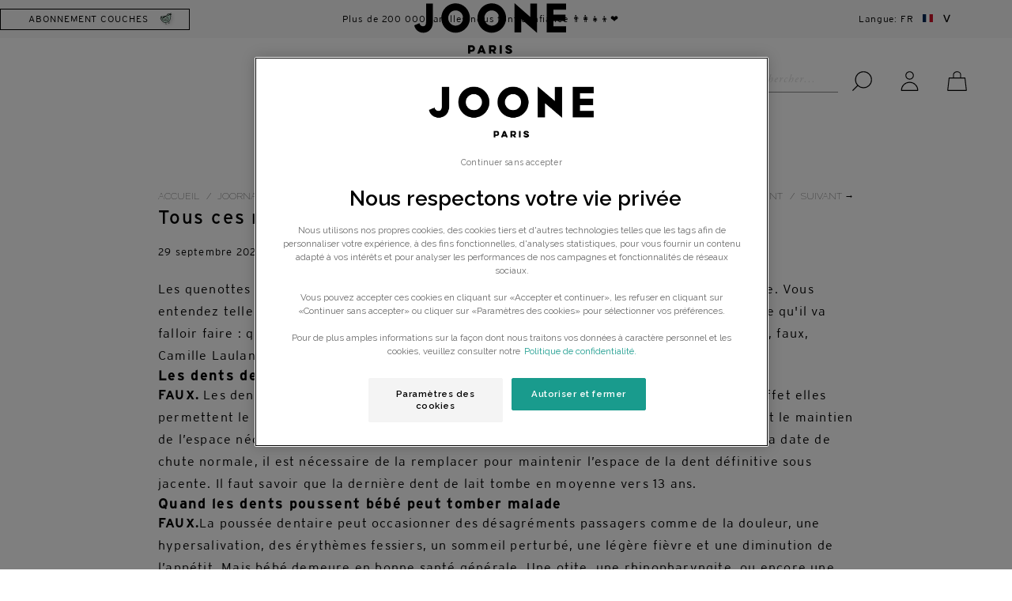

--- FILE ---
content_type: text/html; charset=utf-8
request_url: https://www.joone.fr/blogs/joornal/tous-ces-mythes-autour-des-dents-de-bebe
body_size: 102824
content:



















<!-- /!\ Do not change syntax, it might break ReCharge -->
 <!DOCTYPE html> <!--[if lt IE 7 ]> <html class="ie ie6" lang="fr"> <![endif]--> <!--[if IE 7 ]> <html class="ie ie7" lang="fr"> <![endif]--> <!--[if IE 8 ]> <html class="ie ie8" lang="fr"> <![endif]--> <!--[if IE 9 ]> <html class="ie ie9" lang="fr"> <![endif]--> <!--[if (gte IE 10)|!(IE)]> <!--> <html lang="fr"> <!-- <![endif]--> <head> <link rel="preconnect" href="//cdn.shopify.com"> <link rel="preload" as="style" href="//www.joone.fr/cdn/shop/t/22/assets/header.scss.css?v=86818189223283389841662930931" type="text/css" media="screen"> <link rel="preload" as="style" href="//www.joone.fr/cdn/shop/t/22/assets/product-new.scss.css?v=130892975467680538131747813252" type="text/css" media="screen"> <link rel="preload" as="style" href="//www.joone.fr/cdn/shop/t/22/assets/styles.scss.css?v=79737771850892546331768382977" type="text/css" media="screen"> <link rel="preload" as="style" href="//www.joone.fr/cdn/shop/t/22/assets/custom.scss.css?v=46374395213763751041702401483" type="text/css" media="screen"> <script>
  let productVariants = []</script> <link rel="preload" as="script" href="//www.joone.fr/cdn/shop/t/22/assets/app.js?v=84515616244785910821768382978" type="text/javascript"> <!-- Load Swiper JS --> <link rel="preload stylesheet" href="https://unpkg.com/swiper@8.0.2/swiper-bundle.min.css" type="text/css" media="screen"/> <script src="https://unpkg.com/swiper@8.0.2/swiper-bundle.min.js"></script> <link rel="stylesheet" href="https://cdnjs.cloudflare.com/ajax/libs/font-awesome/6.5.2/css/all.min.css" integrity="sha512-SnH5WK+bZxgPHs44uWIX+LLJAJ9/2PkPKZ5QiAj6Ta86w+fsb2TkcmfRyVX3pBnMFcV7oQPJkl9QevSCWr3W6A==" crossorigin="anonymous" referrerpolicy="no-referrer" /> <meta name="google-site-verification" content="5329be15b4f90c1d63a2606bafdcdf5f" /> <meta charset="utf-8"> <meta http-equiv="cleartype" content="on"> <meta name="pipeline" content="success_"> <meta name="robots" content="index,follow"> <meta name="p:domain_verify" content="5329be15b4f90c1d63a2606bafdcdf5f"/> <meta name="joone-charge-proxy-slug" content="tellida"> <meta name="joone-charge-url" content="https://joonecharge.herokuapp.com"> <meta name="incentive-cart-recommended-products" content="COTON.BB.200.IDV|L5E.50.IDV,LM4.IDV,LAV1.A.IDV,LH.B.IDV;
COTON.BB.80.IDV|L5E.50.IDV,LM4.IDV,LAV1.A.IDV,TRAV.L1E.LH;
L5E.50.IDV|COTON.BB.200.IDV,LM4.IDV,LAV1.A.IDV,TRAV.L1E.LH;
LM4.IDV|L5E.50.IDV,COTON.BB.200.IDV,LAV1.A.IDV,TRAV.L1E.LH;
LAV1.A.IDV|L5E.50.IDV,LM4.IDV,COTON.BB.200.IDV,LH.B.IDV;
EM4.IDV|COTON.BB.200.IDV,LM4.IDV,LAV1.A.IDV,L5E.50.IDV;
TRAV.L1E.LH|COTON.BB.200.IDV,S.PISCINE.T3,LM4.IDV,L5E.50.IDV;
TRAV.MINI.L1E.50|COTON.BB.200.IDV,S.PISCINE.T3,LM4.IDV,L5E.50.IDV;
SHAMP.CROUT.IDV|LAV1.A.IDV,LM4.IDV,EAU.COIF.IDV,EM4.IDV;
LH.B.IDV|LAV1.A.IDV,LM4.IDV,EAU.COIF.IDV,EM4.IDV;
EAU.COIF.IDV|COTON.BB.200.IDV,LM4.IDV,LAV1.A.IDV,LM4.IDV;
CRM.VISAG.IDV|LM4.IDV,LAV1.A.IDV,SHAMP.CROUT.IDV,TRAV.L1E.LH;
CF.SIMP.*|COTON.BB.200.IDV,LAV1.A.IDV,LM4.IDV,TRAV.L1E.LH;
CRM.CHANG.IDV|LM4.IDV,CRM.VISAG.IDV,LAV1.A.IDV,L5E.50.IDV;
LAN.*|S.SING.RC.PE.T2.OO,BODIES3M.ML.MC,LM4.IDV,TRAV.L1E.LH;
HUIL.MASS.IDV|CRM.CHANG.IDV,LM4.IDV,CRM.VISAG.IDV,LAV1.A.IDV;
CF.ESS4.CM.IDV|COTON.BB.200.IDV,L5E.50.IDV,TRAV.L1E.LH,EAU.SENTEUR;
CULOTTE.*|EAU.COIF.IDV,LAV1.A.IDV,LH.B.IDV,DENT.ENF.IDV;
BODY3M.*|CF.SIMP.CL50.ML.IDV.T3,TRAV.L1E.LH,LAV1.A.IDV,L5E.50.IDV;
BODYP3M.*|CF.SIMP.CL50.ML.IDV.T3,TRAV.L1E.LH,LAV1.A.IDV,L5E.50.IDV;
BODIES3M.*|CF.SIMP.CL50.ML.IDV.T3,TRAV.L1E.LH,LAV1.A.IDV,L5E.50.IDV;
BODY6M.*|CF.SIMP.CL50.ML.IDV.T4,TRAV.L1E.LH,LAV1.A.IDV,L5E.50.IDV;
BODYP6M.*|CF.SIMP.CL50.ML.IDV.T4,TRAV.L1E.LH,LAV1.A.IDV,L5E.50.IDV;
BODIES6M.*|CF.SIMP.CL50.ML.IDV.T4,TRAV.L1E.LH,LAV1.A.IDV,L5E.50.IDV;
BODY9M.*|CF.SIMP.CL50.ML.IDV.T5,TRAV.L1E.LH,LAV1.A.IDV,L5E.50.IDV;
BODYP9M.*|CF.SIMP.CL50.ML.IDV.T5,TRAV.L1E.LH,LAV1.A.IDV,L5E.50.IDV;
BODIES9M.*|CF.SIMP.CL50.ML.IDV.T5,TRAV.L1E.LH,LAV1.A.IDV,L5E.50.IDV;
BODY12M.*|CF.SIMP.CL50.ML.IDV.T5,TRAV.L1E.LH,LAV1.A.IDV,L5E.50.IDV;
BODYP12M.*|CF.SIMP.CL50.ML.IDV.T5,TRAV.L1E.LH,LAV1.A.IDV,L5E.50.IDV;
BODIES12M.*|CF.SIMP.CL50.ML.IDV.T5,TRAV.L1E.LH,LAV1.A.IDV,L5E.50.IDV;
BODY18M.*|CF.SIMP.CL50.ML.IDV.T5,TRAV.L1E.LH,LAV1.A.IDV,L5E.50.IDV;
BODYP18M.*|CF.SIMP.CL50.ML.IDV.T5,TRAV.L1E.LH,LAV1.A.IDV,L5E.50.IDV;
BODIES18M.*|CF.SIMP.CL50.ML.IDV.T5,TRAV.L1E.LH,LAV1.A.IDV,L5E.50.IDV;
BODY24M.*|CF.SIMP.CL50.ML.IDV.T6,TRAV.L1E.LH,LAV1.A.IDV,L5E.50.IDV;
BODYP24M.*|CF.SIMP.CL50.ML.IDV.T6,TRAV.L1E.LH,LAV1.A.IDV,L5E.50.IDV;
BODIES24M.*|CF.SIMP.CL50.ML.IDV.T6,TRAV.L1E.LH,LAV1.A.IDV,L5E.50.IDV;
SAC.A.LANGER.*|EAU.COIF.IDV,HUIL.MASS.IDV,EAU.SENTEUR,SHAMP.CROUT.IDV;
CRM.LAV.SURG|COTON.BB.200.IDV,L5E.50.IDV,LM4.IDV,LAV1.A.IDV;
S.PISCINE.T3|TSHIRT.UV.MARIN.ZIP.18M,TRAV.L1E.LH,SDB.P,CRM.VIS.SPF;
S.PISCINE.T4|TSHIRT.UV.MARIN.ZIP.24M,TRAV.L1E.LH,SDB.P,CRM.VIS.SPF;
CF.NAIS4.*|LAV1.A.IDV,LM4.IDV,TRAV.L1E.LH,SAC.A.LANGER.V2;
SDB.*|SHAMP.CROUT.IDV,TRAV.L1E.LH,LAV1.A.IDV,LH.B.IDV;
DENT.ENF.IDV|ENF.CRM.VIS.IDV,ENF.MOUS.LAV.IDV,BROSS.DENT.BLEU,DEO.KIDS.IDV;
TSHIRT.UV.*|S.PISCINE.T3,TRAV.L1E.LH,CRM.VIS.SPF,SDB.P;
DEBARD.TEC.*|EAU.COIF.IDV,HUIL.MASS.IDV,EAU.SENTEUR,L5E.50.IDV;
FR.B.FR.*|COTON.BB.200.IDV,L5E.50.IDV,LM4.IDV,LAV1.A.IDV;
FR.B.GREEN.*|COTON.BB.200.IDV,L5E.50.IDV,LM4.IDV,LAV1.A.IDV;
S.SING.GREEN.PE.*|COTON.BB.200.IDV,L5E.50.IDV,LM4.IDV,LAV1.A.IDV;
S.BL.PE.T0|COTON.BB.200.IDV,L5E.50.IDV,LM4.IDV,LAV1.A.IDV;
ENF.MOUS.LAV.IDV|DEO.KIDS.IDV,BROSS.DENT.BLEU,ENF.CRM.VIS.IDV,DENT.ENF.IDV;
DEO.KIDS.IDV|ENF.MOUS.NETVIS.IDV,SAC.A.DOS1,ENF.CRM.VIS.IDV,DENT.ENF.IDV;
BROSS.DENT.*|ENF.MOUS.LAV.IDV,L5E.50.IDV,DEO.KIDS.IDV,DENT.ENF.IDV;
BOXER.*|EAU.COIF.IDV,LAV1.A.IDV,LH.B.IDV,L5E.50.IDV;
ENF.MOUS.NETVIS.IDV|DENT.ENF.IDV,DEO.KIDS.IDV,ENF.CRM.VIS.IDV,SAC.A.DOS1;
ENF.CRM.VIS.IDV|DEO.KIDS.IDV,L5E.50.IDV,DENT.ENF.IDV,ENF.MOUS.NETVIS.IDV;
CF.KIDS8-12.RIT.HYG.SOIN|DENT.ENF.IDV,SAC.A.DOS1,BROSS.DENT.BLEU,L5E.50.IDV;
CF.KIDS8-12.RIT.VIS|DEO.KIDS.IDV,L5E.50.IDV,DENT.ENF.IDV,SAC.A.DOS1;
SAC.A.DOS1|DEO.KIDS.IDV,L5E.50.IDV,ENF.CRM.VIS.IDV,DENT.ENF.IDV;
SERV.HYG.DAY1|SERV.HYG.NIGHT1,CA.CHEV.IDV,CF.FM.ENC.PP,GHI.IDV;
SERV.HYG.NIGHT1|SERV.HYG.DAY1,CA.CHEV.IDV,CF.FM.ENC.PP,GHI.IDV;
CA.CHEV.IDV|CF.FUTURE.MAMAN,CA.VITA.IDV,CRM.VIS.SPF,DEO.FM.C.IDV;
CA.CHEV.IDV-2|CF.FUTURE.MAMAN,CA.VITA.IDV,CRM.VIS.SPF,DEO.FM.P.IDV;
CA.CHEV.IDV-3|CF.FUTURE.MAMAN,CA.VITA.IDV,CRM.VIS.SPF,DEO.FM.C.IDV;
CF.FM.ENC.PP|CA.CHEV.IDV,GHI.IDV,DEO.FM.P.IDV,DEO.FM.C.IDV;
GHI.IDV|ENC.CV.IDV,DEO.FM.P.IDV,DEO.FM.C.IDV,CA.CHEV.IDV;
ENC.HV.IDV|CF.FM.ENC.PP,GHI.IDV,ENC.CV.IDV,CF.FUTURE.MAMAN;
CA.VITA.IDV|CA.CHEV.IDV,DEO.FM.C.IDV,ENC.CV.IDV,CF.FUTURE.MAMAN;
ENC.CV.IDV|ENC.HV.IDV,CF.FM.ENC.PP,DEO.FM.P.IDV,DEO.FM.C.IDV;
FM.PROT.SLIP|CF.FM.ENC.PP,DEO.FM.P.IDV,ENC.CV.IDV,CF.FUTURE.MAMAN;
CF.VANITY.*|CF.FUTURE.MAMAN,DEO.FM.P.IDV,ENC.CV.IDV,ENC.HV.IDV;
LIV.BOSSMAMA|DEO.FM.C.IDV,CA.CHEV.IDV,CF.FM.ENC.PP,GHI.IDV;
CRM.VIS.SPF|DEO.FM.C.IDV,CA.CHEV.IDV,CF.FM.ENC.PP,GHI.IDV;
DEO.FM.C.IDV|CRM.VIS.SPF,CA.CHEV.IDV,CF.FM.ENC.PP,GHI.IDV;
CF.DEO.FM.C.IDV|CRM.VIS.SPF,CA.CHEV.IDV,CF.FM.ENC.PP,GHI.IDV;
DEO.FM.P.IDV|CRM.VIS.SPF,CA.CHEV.IDV,CF.FM.ENC.PP,GHI.IDV;
CF.DEO.FM.P.IDV|CRM.VIS.SPF,CA.CHEV.IDV,CF.FM.ENC.PP,GHI.IDV;
CF.DEO.FM.DUO.IDV|CRM.VIS.SPF,CA.CHEV.IDV,CF.FM.ENC.PP,GHI.IDV;
CF.FUTURE.MAMAN|CRM.VIS.SPF,CA.CHEV.IDV,CF.FM.ENC.PP,GHI.IDV;
S.SING.RC.PE.T1.OO|COTON.BB.200.IDV,L5E.50.IDV,LM4.IDV,LAV1.A.IDV;
S.SING.RC.PE.T2.OO|COTON.BB.200.IDV,L5E.50.IDV,LM4.IDV,LAV1.A.IDV;
S.SING.RC.IDV.T3.OO|COTON.BB.200.IDV,L5E.50.IDV,LM4.IDV,LAV1.A.IDV;
S.SING.RC.IDV.T4.OO|COTON.BB.200.IDV,L5E.50.IDV,LM4.IDV,LAV1.A.IDV;
S.SING.RC.IDV.T5.OO|COTON.BB.200.IDV,L5E.50.IDV,LM4.IDV,LAV1.A.IDV;
S.SING.ML.PE.T1.OO|LAN.ML,CRM.CHANG.IDV,L5E.50.IDV,LM4.IDV;
S.SING.ML.PE.T2.OO|LAN.ML,CRM.CHANG.IDV,L5E.50.IDV,LM4.IDV;
S.SING.ML.IDV.T3.OO|LAN.ML,CRM.CHANG.IDV,L5E.50.IDV,LM4.IDV;
S.SING.ML.IDV.T4.OO|LAN.ML,CRM.CHANG.IDV,L5E.50.IDV,LM4.IDV;
S.SING.ML.IDV.T5.OO|LAN.ML,CRM.CHANG.IDV,L5E.50.IDV,LM4.IDV;
S.SING.CC.ML.T4.OO|L5E.50.IDV,CRM.CHANG.IDV,LAV1.A.IDV,CULOTTE.2.BE;
S.SING.CC.ML.T5.OO|L5E.50.IDV,CRM.CHANG.IDV,LAV1.A.IDV,CULOTTE.2.BE;
S.SING.CC.ML.T6.OO|L5E.50.IDV,CRM.CHANG.IDV,LAV1.A.IDV,CULOTTE.2.BE;
S.SING.CC.RC.T4.OO|L5E.50.IDV,CRM.CHANG.IDV,LAV1.A.IDV,CULOTTE.2.P;
S.SING.CC.RC.T5.OO|L5E.50.IDV,CRM.CHANG.IDV,LAV1.A.IDV,CULOTTE.2.P;
S.SING.CC.RC.T6.OO|L5E.50.IDV,CRM.CHANG.IDV,LAV1.A.IDV,CULOTTE.2.P;
CF.DENT.ENF.IDV|ENF.CRM.VIS.IDV,ENF.MOUS.LAV.IDV,ENF.MOUS.NETVIS.IDV,DEO.KIDS.IDV;
LOT1.S.SING.GREEN.*|L5E.50.IDV,CRM.CHANG.IDV,LAV4.IDV,COTON.BB.200.IDV;
BB.PISCINE.T3|SHAMP.CROUT.IDV,TRAV.L1E.50,LAV4.IDV,LH.IDV;
BB.PISCINE.T4|SHAMP.CROUT.IDV,TRAV.L1E.50,LAV4.IDV,LH.IDV;
JOONECHARGE.BUNDLE.C.ORI.V1|L5E.50.IDV,CRM.CHANG.IDV,LAV4.IDV,COTON.BB.200.IDV;"> <meta name="shop-url" content="https://www.joone.fr"> <meta name="shipping-reduction-threshold" content="CF.SIMP.RC.PE.T1|2900;CF.SIMP.ML.PE.T1|2900;CF.SIMP.BL.PE.T1|2900;CF.SIMP.RC.PE.T2|2900;CF.SIMP.ML.PE.T2|2900;CF.SIMP.P.PE.T2|2900;CF.SIMP.BAR.PE.T2|2900;CF.SIMP.BE.PE.T2|2900;CF.SIMP.LE.PE.T2|2900;CF.SIMP.RC.PE.T3|2900;CF.SIMP.ML.PE.T3|2900;CF.SIMP.P.PE.T3|2900;CF.SIMP.BAR.PE.T3|2900;CF.SIMP.BE.PE.T3|2900;CF.SIMP.LE.PE.T3|2900;CF.SIMP.RC.PE.T4|2900;CF.SIMP.ML.PE.T4|2900;CF.SIMP.P.PE.T4|2900;CF.SIMP.BAR.PE.T4|2900;CF.SIMP.BE.PE.T4|2900;CF.SIMP.LE.PE.T4|2900;CF.SIMP.RC.PE.T5|2900;CF.SIMP.ML.PE.T5|2900;CF.SIMP.P.PE.T5|2900;CF.SIMP.BAR.PE.T5|2900;CF.SIMP.BE.PE.T5|2900;CF.SIMP.LE.PE.T5|2900;CF.SIMP.RC.PE.T6|2900;CF.SIMP.ML.PE.T6|2900;CF.SIMP.P.PE.T6|2900;CF.SIMP.BAR.PE.T6|2900;CF.SIMP.BE.PE.T6|2900;CF.SIMP.LE.PE.T6|2900;CF.SIMP.CLE.RC.PE.T1|2900;CF.SIMP.CLE.ML.PE.T1|2900;CF.SIMP.CLE.BL.PE.T1|2900;CF.SIMP.CLE.RC.PE.T2|2900;CF.SIMP.CLE.ML.PE.T2|2900;CF.SIMP.CLE.P.PE.T2|2900;CF.SIMP.CLE.BAR.PE.T2|2900;CF.SIMP.CLE.BE.PE.T2|2900;CF.CLE.SIMP.LE.PE.T2|2900;CF.SIMP.CLE.RC.PE.T3|2900;CF.SIMP.CLE.ML.PE.T3|2900;CF.SIMP.CLE.P.PE.T3|2900;CF.SIMP.CLE.BAR.PE.T3|2900;CF.SIMP.CLE.BE.PE.T3|2900;CF.CLE.SIMP.LE.PE.T3|2900;CF.SIMP.CLE.RC.PE.T4|2900;CF.SIMP.CLE.ML.PE.T4|2900;CF.SIMP.CLE.P.PE.T4|2900;CF.SIMP.CLE.BAR.PE.T4|2900;CF.SIMP.CLE.BE.PE.T4|2900;CF.CLE.SIMP.LE.PE.T4|2900;CF.SIMP.CLE.RC.PE.T5|2900;CF.SIMP.CLE.ML.PE.T5|2900;CF.SIMP.CLE.P.PE.T5|2900;CF.SIMP.CLE.BAR.PE.T5|2900;CF.SIMP.CLE.BE.PE.T5|2900;CF.CLE.SIMP.LE.PE.T5|2900;CF.SIMP.CLE.RC.PE.T6|2900;CF.SIMP.CLE.ML.PE.T6|2900;CF.SIMP.CLE.P.PE.T6|2900;CF.SIMP.CLE.BAR.PE.T6|2900;CF.SIMP.CLE.BE.PE.T6|2900;CF.CLE.SIMP.LE.PE.T6|2900;CF.DUO.HYDRA|3790;CF.DUO.HYDRA|3790;all|4900"> <meta name="free-products-threshold" content="5490"> <meta name="second_step_free_products_threshold" content="8990"> <meta name="samples" content="BABY|;
WOMEN|ECH.CRM.VIS.SPF;
MIX|ECH.CRM.VIS.SPF.CART,ECH.ENC.CV;
KIDS|;"> <meta name="gifts" content="BABY|;
WOMEN|;
MIX|;
KIDS|;
BUNDLE|;"> <meta name="gifts-second-step" content="BABY|LM.50,LAV.50.IDV,EM.50.IDV,LH.50.IDV;
WOMEN|;
MIX|LM.50,LAV.50.IDV;
KIDS|LAV.50.IDV;
BUNDLE|TRAV.MINI.L1E.50;"> <meta name="hidden-products" content="FL.OP.CF.DEC,FL.OP.CF.MAT,LIV.GAM,GELEE.DMA.15.IDV"> <meta name="bab_home_message_1" content="Votre abonnement à <strong>59,90€</strong> <del> au lieu de 64,90€</del> en livraison relais* !"> <meta name="bab_home_message_2" content="⭐ Offre de bienvenue : une <strong>trousse de voyage OFFERTE</strong> pour tout nouvel abonné avec le code WELCOME-KIT ⭐"> <meta name="bab_size_step_message" content="⭐ Offre de bienvenue : une <strong>trousse de voyage OFFERTE</strong> pour tout nouvel abonné avec le code WELCOME-KIT ⭐"> <meta name="bab_variant_step_message" content="⭐ Offre de bienvenue : une <strong>trousse de voyage OFFERTE</strong> pour tout nouvel abonné avec le code WELCOME-KIT ⭐"> <meta name="bab_delivery_step_message" content="⭐ Offre de bienvenue : une <strong>trousse de voyage OFFERTE</strong> pour tout nouvel abonné avec le code WELCOME-KIT ⭐"> <meta name="bab_upsell_message_1" content="⭐ Offre de bienvenue : une <strong>trousse de voyage OFFERTE</strong> pour tout nouvel abonné avec le code WELCOME-KIT ⭐"> <meta name="incentive_cart_hidden_shipping_sample_gift" content="CARDS.KDO.NOEL2021-50,CARDS.KDO.NOEL2021-80,CARDS.KDO.NOEL2021-140,GIFT-CARD-1M,GIFT-CARD-3M,GIFT-CARD-6M,GIFT-CARD-12M"> <meta name="gift_list_special_fr_message" content=" <strong>Offre spéciale :</strong> <br>un nouveau cadeau en exclusivité pour les premières commandes!"> <meta name="couche_origine_activation" content="true"> <!-- Remove after couche origin launch --> <meta name="couche_origine_activation" content="true"> <!-- Remove after couche origin launch END --> <meta name="nc_url" content="https://api.joone.fr"> <!-- image used when sharing product url via meta --> <meta property="og:url" content="https://www.joone.fr/blogs/joornal/tous-ces-mythes-autour-des-dents-de-bebe"> <meta property="og:site_name" content="joone.fr"> <!-- TRUSTPILOT SETTINGS FOR JOONE CHARGE --> <meta name="trustpilot_template_id" content="5763bccae0a06d08e809ecbb"> <meta name="trustpilot_mini_template_id" content="577258fb31f02306e4e3aaf9"> <meta name="trustpilot_api_key" content="DdMDqYPNVoi5UiDGeyZMAGT3FAqPsa91"> <meta name="trustpilot_businessunit_id" content="5d57aa452e5da50001daf0dd"> <meta name="trustpilot_widget_height" content="500"> <meta name="trustpilot_widget_theme" content="light"> <meta name="trustpilot_widget_star_color" content="#191919"> <meta name="trustpilot_widget_font_family" content="Raleway"> <meta name="trustpilot_widget_text_color" content="#191919"> <meta name="trustpilot_widget_link_color" content="#191919"> <!-- TRUSTPILOT SETTINGS FOR JOONE CHARGE END --> <meta name="facebook-domain-verification" content="nnl9azgw2whgm33p5ymlc896kdirt9" /> <meta name="odij_collect_point_checkout_switch" content="true"> <meta name="odij_parcelify_rate_id" content="checkout_shipping_rate_id_parcelify-un20jour20en20joone20dans20votre20pharmacie-0_00"> <meta name="odij_only_joone_emails" content="false"> <meta name="newcharge_checkout_url" content="https://checkout.joone.fr"> <meta name="newcharge_checkout_redirection_active" content="true"> <meta name="new_recommended_products_active" content="true"> <meta name="activation_new_recommended_products_query_params" content="new-recommended-products=true"> <meta name="new_side_cart_active" content="true"> <meta name="activation_new_side_cart_query_params" content="new-side-cart=true"> <meta name="compostable_wipes_globally_activated" content="true"> <meta name="origin_variant_id" content="40529724604439"> <meta name="one_variant_id" content="40529620631575"> <script>
      let jooneChargeUrl = "https://joonecharge.herokuapp.com"
      const domains = {
        'https://joonecharge.herokuapp.com': 'jooneparis.myshopify.com',
        'https://joonecharge.herokuapp.com/': 'jooneparis.myshopify.com',
        'https://joonecharge-staging.herokuapp.com': 'joone-fr-staging.myshopify.com',
        'http://joonecharge2.ngrok.io': 'joone-dev-masis.myshopify.com',
        'https://joonecharge-de.herokuapp.com': 'joone-de.myshopify.com',
        'https://joonecharge-nl.herokuapp.com': 'joone-paris-nl.myshopify.com',
        'https://tellidaennea.ngrok.io': 'joone-dev-hm-local.myshopify.com'
      }
      const domain = domains[jooneChargeUrl]</script> <!-- Custom Fonts --> <link href="//fonts.googleapis.com/css?family=.|Raleway:light,normal,bold|Raleway:light,normal,bold|Raleway:light,normal,bold|Open+Sans:light,normal,bold|Raleway:light,normal,bold" rel="stylesheet" type="text/css" /> <link href="//www.joone.fr/cdn/shop/t/22/assets/font.css?v=174454153603367102811662930805" rel="stylesheet" type="text/css" media="all" /> <!-- Stylesheets for Turbo 2.0.10 --> <link href="//www.joone.fr/cdn/shop/t/22/assets/styles.scss.css?v=79737771850892546331768382977" rel="stylesheet" type="text/css" media="all" /> <link href="//www.joone.fr/cdn/shop/t/22/assets/custom.scss.css?v=46374395213763751041702401483" rel="stylesheet" type="text/css" media="all" /> <link href="//www.joone.fr/cdn/shop/t/22/assets/header.scss.css?v=86818189223283389841662930931" rel="stylesheet" type="text/css" media="all" /> <link href="//www.joone.fr/cdn/shop/t/22/assets/product-new.scss.css?v=130892975467680538131747813252" rel="stylesheet" type="text/css" media="all" /> <link href="//www.joone.fr/cdn/shop/t/22/assets/bundle-one-click.css?v=48693188532212918211663920206" rel="stylesheet" type="text/css" media="all" /> <link href="//www.joone.fr/cdn/shop/t/22/assets/popin_trustpilot.css?v=126874390251980150171681281825" rel="stylesheet" type="text/css" media="all" /> <link href="//www.joone.fr/cdn/shop/t/22/assets/last-viewed-products.css?v=93139195444348696551713255149" rel="stylesheet" type="text/css" media="all" /> <link href="//www.joone.fr/cdn/shop/t/22/assets/product-option-new-styles.css?v=91983433483916381631662930931" rel="stylesheet" type="text/css" media="all" /> <script src="//www.joone.fr/cdn/shop/t/22/assets/jquery.min.js?v=154527277918247284581662930818"></script> <style title="CSS critique">
         
  :after,:before{box-sizing:border-box;zoom:1;margin:0;padding:0}
  
  body,html{display:block;scroll-behavior:smooth;font-size:1rem}
  
  body{margin:0;background-color: white;color: black;}
  
  body,button,input,select,textarea{-font-smoothing:antialiased;-webkit-text-size-adjust:100%}
  
  a{background-color:transparent;text-decoration:none}
  
  p{line-height:1.5}ul{margin:0;padding:0;list-style:none;line-height:1.5}
  
  li{padding:0}
  
  li:before{content:none}
  
  i{user-select:none;vertical-align:middle}
  
  em{font-style:normal}
  
  ::-webkit-inner-spin-button,input::-webkit-outer-spin-button{-webkit-appearance:none;margin:0}
:root {
  /* Layout */
  --page-width-200: 460px;
  --page-width-300: 590px;
  --page-width-400: 700px;
  --page-width-500: 800px;
  --page-width-600: 850px;
  --page-width-700: 1000px;
  --page-width-800: 1168px;
  --page-width-900: 1240px;

  /* Espacement */
  --spacing-100: 4px;
  --spacing-150: 6px;
  --spacing-200: 8px;
  --spacing-250: 12px;
  --spacing-300: 16px;
  --spacing-350: 24px;
  --spacing-400: 32px;
  --spacing-450: 48px;
  --spacing-500: 64px;
  --spacing-550: 96px;
  --spacing-600: 128px;
  --spacing-650: 192px;
  --spacing-700: 256px;
  --spacing-750: 384px;
  --spacing-800: 512px;

  /* Layout - suite */
  --gutter-width-small: var(--spacing-300);
  --gutter-width-regular: var(--spacing-400);

  /* Couleurs */
  --clr-primary-200: #e9f6f0;
  --clr-primary-300: #d9efe3;
  --clr-primary-400: #beead2;
  --clr-primary-400a: #beead280;

  --clr-secondary-200: #f7eae6;
  --clr-secondary-400: #fae1d8;
  --clr-secondary-400a: #fae1d880;
   --clr-secondary-500: #f6f1ec;

  --clr-neutral-100: #ffffff;
  --clr-neutral-200: #f8f8f8;
  --clr-neutral-300: #dbdbdb;
  --clr-neutral-400: #a8a8a8;
  --clr-neutral-500: #8c8c8c;
  --clr-neutral-900: #000000;
  --clr-neutral-900a: #00000080;

  --ff-primary: 'Interstate', system-ui;
  --ff-secondary: 'Adobe Garamond Pro', system-ui;

  --fs-200: 8px;
  --fs-250: 10px;
  --fs-300: 12px;
  --fs-350: 14px;
  --fs-400: 16px;
  --fs-450: 18px;
  --fs-500: 20px;
  --fs-550: 22px;
  --fs-600: 24px;
  --fs-650: 26px;
  --fs-700: 28px;
  --fs-750: 30px;
  --fs-800: 32px;
  --fs-850: 34px;
  --fs-900: 36px;

  --lh-400: 1.2;
  --lh-500: 1.33;
  --lh-600: 1.5;
  --lh-700: 1.75;
  --lh-800: 2;

  --letter-spacing: 0.075em;

  --shadow-button: 0px 10px 20px rgba(0, 0, 0, 0.15);
  --shadow-button-hover: 0px 15px 30px rgba(0, 0, 0, 0.25);
  --shadow-card: 10px 10px 25px rgba(0, 0, 0, 0.15);
  --shadow-card-hover: 0px 30px 60px rgba(0, 0, 0, 0.35);
  --shadow-popup: 10px -10px 25px rgba(0, 0, 0, 0.15);

  --radius-200: 5px;
  --radius-200: 8px;
  --radius-300: 12px;
  --radius-350: 15px;
  --radius-400: 18px;
  --radius-450: 24px;
  --radius-500: 30px;
  --radius-550: 35px;
  --radius-600: 40px;

  --transition-400: .1s ease-in-out;
  --transition-500: .2s ease-in-out;
  --transition-600: .3s ease-in-out;

  --padding_add_for_trustpilot_widget: 70px;
}



/* Style section */

li::marker { content: ''; }

.shopify-section {
  display: block;
  position: relative;
  width: 100%;
  height: auto;
}

.shopify-section > div {
  margin-inline: auto;
}



/* Largeur de section */
.mw-200{max-width:200px}.mw-210{max-width:210px}.mw-220{max-width:220px}.mw-230{max-width:230px}.mw-240{max-width:240px}.mw-250{max-width:250px}.mw-260{max-width:260px}.mw-270{max-width:270px}.mw-280{max-width:280px}.mw-290{max-width:290px}.mw-300{max-width:300px}.mw-310{max-width:310px}.mw-320{max-width:320px}.mw-330{max-width:330px}.mw-340{max-width:340px}.mw-350{max-width:350px}.mw-360{max-width:360px}.mw-370{max-width:370px}.mw-380{max-width:380px}.mw-390{max-width:390px}.mw-400{max-width:400px}.mw-410{max-width:410px}.mw-420{max-width:420px}.mw-430{max-width:430px}.mw-440{max-width:440px}.mw-450{max-width:450px}.mw-460{max-width:460px}.mw-470{max-width:470px}.mw-480{max-width:480px}.mw-490{max-width:490px}.mw-500{max-width:500px}.mw-510{max-width:510px}.mw-520{max-width:520px}.mw-530{max-width:530px}.mw-540{max-width:540px}.mw-550{max-width:550px}.mw-560{max-width:560px}.mw-570{max-width:570px}.mw-580{max-width:580px}.mw-590{max-width:590px}.mw-600{max-width:600px}.mw-610{max-width:610px}.mw-620{max-width:620px}.mw-630{max-width:630px}.mw-640{max-width:640px}.mw-650{max-width:650px}.mw-660{max-width:660px}.mw-670{max-width:670px}.mw-680{max-width:680px}.mw-690{max-width:690px}.mw-700{max-width:700px}.mw-710{max-width:710px}.mw-720{max-width:720px}.mw-730{max-width:730px}.mw-740{max-width:740px}.mw-750{max-width:750px}.mw-760{max-width:760px}.mw-770{max-width:770px}.mw-780{max-width:780px}.mw-790{max-width:790px}.mw-800{max-width:800px}.mw-810{max-width:810px}.mw-820{max-width:820px}.mw-830{max-width:830px}.mw-840{max-width:840px}.mw-850{max-width:850px}.mw-860{max-width:860px}.mw-870{max-width:870px}.mw-880{max-width:880px}.mw-890{max-width:890px}.mw-900{max-width:900px}.mw-910{max-width:910px}.mw-920{max-width:920px}.mw-930{max-width:930px}.mw-940{max-width:940px}.mw-950{max-width:950px}.mw-960{max-width:960px}.mw-970{max-width:970px}.mw-980{max-width:980px}.mw-990{max-width:990px}.mw-1000{max-width:1000px}.mw-1010{max-width:1010px}.mw-1020{max-width:1020px}.mw-1030{max-width:1030px}.mw-1040{max-width:1040px}.mw-1050{max-width:1050px}.mw-1060{max-width:1060px}.mw-1070{max-width:1070px}.mw-1080{max-width:1080px}.mw-1090{max-width:1090px}.mw-1100{max-width:1100px}.mw-1110{max-width:1110px}.mw-1120{max-width:1120px}.mw-1130{max-width:1130px}.mw-1140{max-width:1140px}.mw-1150{max-width:1150px}.mw-1160{max-width:1160px}.mw-1170{max-width:1170px}.mw-1180{max-width:1180px}.mw-1190{max-width:1190px}.mw-1200{max-width:1200px}.mw-1220{max-width:1220px}.mw-1240{max-width:1240px}.mw-1260{max-width:1260px}.mw-1280{max-width:1280px}.mw-1300{max-width:1300px}.mw-1320{max-width:1320px}.mw-1340{max-width:1340px}.mw-1360{max-width:1360px}.mw-1380{max-width:1380px}.mw-1400{max-width:1400px}.mw-1420{max-width:1420px}.mw-1440{max-width:1440px}.mw-1460{max-width:1460px}.mw-1480{max-width:1480px}.mw-1500{max-width:1500px}.mw-1520{max-width:1520px}.mw-1540{max-width:1540px}.mw-1560{max-width:1560px}.mw-1580{max-width:1580px}.mw-1600{max-width:1600px}.mw-1620{max-width:1620px}.mw-1640{max-width:1640px}.mw-1660{max-width:1660px}.mw-1680{max-width:1680px}.mw-1700{max-width:1700px}.mw-1720{max-width:1720px}.mw-1740{max-width:1740px}.mw-1760{max-width:1760px}.mw-1780{max-width:1780px}.mw-1800{max-width:1800px}.mw-1820{max-width:1820px}.mw-1840{max-width:1840px}.mw-1860{max-width:1860px}.mw-1880{max-width:1880px}.mw-1900{max-width:1900px}.mw-1920{max-width:1920px}.mw-1940{max-width:1940px}.mw-1960{max-width:1960px}.mw-1980{max-width:1980px}.mw-2000{max-width:2000px}




/* Gestion des gouttières */
.g-sm { width: calc(100% - 2 * var(--gutter-width-small)) }

.g-rm { width: calc(100% - 2 * var(--gutter-width-regular)) }



.mt-100 { margin-top: var(--spacing-100); }
.mt-150 { margin-top: var(--spacing-150); }
.mt-200 { margin-top: var(--spacing-200); }
.mt-250 { margin-top: var(--spacing-250); }
.mt-300 { margin-top: var(--spacing-300); }
.mt-350 { margin-top: var(--spacing-350); }
.mt-400 { margin-top: var(--spacing-400); }
.mt-450 { margin-top: var(--spacing-450); }
.mt-500 { margin-top: var(--spacing-500); }
.mt-550 { margin-top: var(--spacing-550); }
.mt-600 { margin-top: var(--spacing-600); }
.mt-650 { margin-top: var(--spacing-650); }
.mt-700 { margin-top: var(--spacing-700); }
.mt-750 { margin-top: var(--spacing-750); }
.mt-800 { margin-top: var(--spacing-800); }

.mr-100 { margin-right: var(--spacing-100); }
.mr-150 { margin-right: var(--spacing-150); }
.mr-200 { margin-right: var(--spacing-200); }
.mr-250 { margin-right: var(--spacing-250); }
.mr-300 { margin-right: var(--spacing-300); }
.mr-350 { margin-right: var(--spacing-350); }
.mr-400 { margin-right: var(--spacing-400); }
.mr-450 { margin-right: var(--spacing-450); }
.mr-500 { margin-right: var(--spacing-500); }
.mr-550 { margin-right: var(--spacing-550); }
.mr-600 { margin-right: var(--spacing-600); }
.mr-650 { margin-right: var(--spacing-650); }
.mr-700 { margin-right: var(--spacing-700); }
.mr-750 { margin-right: var(--spacing-750); }
.mr-800 { margin-right: var(--spacing-800); }

.mb-100 { margin-bottom: var(--spacing-100); }
.mb-150 { margin-bottom: var(--spacing-150); }
.mb-200 { margin-bottom: var(--spacing-200); }
.mb-250 { margin-bottom: var(--spacing-250); }
.mb-300 { margin-bottom: var(--spacing-300); }
.mb-350 { margin-bottom: var(--spacing-350); }
.mb-400 { margin-bottom: var(--spacing-400); }
.mb-450 { margin-bottom: var(--spacing-450); }
.mb-500 { margin-bottom: var(--spacing-500); }
.mb-550 { margin-bottom: var(--spacing-550); }
.mb-600 { margin-bottom: var(--spacing-600); }
.mb-650 { margin-bottom: var(--spacing-650); }
.mb-700 { margin-bottom: var(--spacing-700); }
.mb-750 { margin-bottom: var(--spacing-750); }
.mb-800 { margin-bottom: var(--spacing-800); }

.ml-100 { margin-left: var(--spacing-100); }
.ml-150 { margin-left: var(--spacing-150); }
.ml-200 { margin-left: var(--spacing-200); }
.ml-250 { margin-left: var(--spacing-250); }
.ml-300 { margin-left: var(--spacing-300); }
.ml-350 { margin-left: var(--spacing-350); }
.ml-400 { margin-left: var(--spacing-400); }
.ml-450 { margin-left: var(--spacing-450); }
.ml-500 { margin-left: var(--spacing-500); }
.ml-550 { margin-left: var(--spacing-550); }
.ml-600 { margin-left: var(--spacing-600); }
.ml-650 { margin-left: var(--spacing-650); }
.ml-700 { margin-left: var(--spacing-700); }
.ml-750 { margin-left: var(--spacing-750); }
.ml-800 { margin-left: var(--spacing-800); }

.pt-100 { padding-top: var(--spacing-100); }
.pt-150 { padding-top: var(--spacing-150); }
.pt-200 { padding-top: var(--spacing-200); }
.pt-250 { padding-top: var(--spacing-250); }
.pt-300 { padding-top: var(--spacing-300); }
.pt-350 { padding-top: var(--spacing-350); }
.pt-400 { padding-top: var(--spacing-400); }
.pt-450 { padding-top: var(--spacing-450); }
.pt-500 { padding-top: var(--spacing-500); }
.pt-550 { padding-top: var(--spacing-550); }
.pt-600 { padding-top: var(--spacing-600); }
.pt-650 { padding-top: var(--spacing-650); }
.pt-700 { padding-top: var(--spacing-700); }
.pt-750 { padding-top: var(--spacing-750); }
.pt-800 { padding-top: var(--spacing-800); }

.pb-100 { padding-bottom: var(--spacing-100); }
.pb-150 { padding-bottom: var(--spacing-150); }
.pb-200 { padding-bottom: var(--spacing-200); }
.pb-250 { padding-bottom: var(--spacing-250); }
.pb-300 { padding-bottom: var(--spacing-300); }
.pb-350 { padding-bottom: var(--spacing-350); }
.pb-400 { padding-bottom: var(--spacing-400); }
.pb-450 { padding-bottom: var(--spacing-450); }
.pb-500 { padding-bottom: var(--spacing-500); }
.pb-550 { padding-bottom: var(--spacing-550); }
.pb-600 { padding-bottom: var(--spacing-600); }
.pb-650 { padding-bottom: var(--spacing-650); }
.pb-700 { padding-bottom: var(--spacing-700); }
.pb-750 { padding-bottom: var(--spacing-750); }
.pb-800 { padding-bottom: var(--spacing-800); }

.pl-100 { padding-left: var(--spacing-100); }
.pl-150 { padding-left: var(--spacing-150); }
.pl-200 { padding-left: var(--spacing-200); }
.pl-250 { padding-left: var(--spacing-250); }
.pl-300 { padding-left: var(--spacing-300); }
.pl-350 { padding-left: var(--spacing-350); }
.pl-400 { padding-left: var(--spacing-400); }
.pl-450 { padding-left: var(--spacing-450); }
.pl-500 { padding-left: var(--spacing-500); }
.pl-550 { padding-left: var(--spacing-550); }
.pl-600 { padding-left: var(--spacing-600); }
.pl-650 { padding-left: var(--spacing-650); }
.pl-700 { padding-left: var(--spacing-700); }
.pl-750 { padding-left: var(--spacing-750); }
.pl-800 { padding-left: var(--spacing-800); }

.pr-100 { padding-right: var(--spacing-100); }
.pr-150 { padding-right: var(--spacing-150); }
.pr-200 { padding-right: var(--spacing-200); }
.pr-250 { padding-right: var(--spacing-250); }
.pr-300 { padding-right: var(--spacing-300); }
.pr-350 { padding-right: var(--spacing-350); }
.pr-400 { padding-right: var(--spacing-400); }
.pr-450 { padding-right: var(--spacing-450); }
.pr-500 { padding-right: var(--spacing-500); }
.pr-550 { padding-right: var(--spacing-550); }
.pr-600 { padding-right: var(--spacing-600); }
.pr-650 { padding-right: var(--spacing-650); }
.pr-700 { padding-right: var(--spacing-700); }
.pr-750 { padding-right: var(--spacing-750); }
.pr-800 { padding-right: var(--spacing-800); }

/* Gestion de l'espacement */
@media only screen and (max-width:900px){.s-tp-100{padding-top:var(--spacing-100)}.s-bp-100{padding-bottom:var(--spacing-100)}.s-tp-150{padding-top:var(--spacing-150)}.s-bp-150{padding-bottom:var(--spacing-150)}.s-tp-200{padding-top:var(--spacing-200)}.s-bp-200{padding-bottom:var(--spacing-200)}.s-tp-250{padding-top:var(--spacing-250)}.s-bp-250{padding-bottom:var(--spacing-250)}.s-tp-300{padding-top:var(--spacing-300)}.s-bp-300{padding-bottom:var(--spacing-300)}.s-tp-350{padding-top:var(--spacing-350)}.s-bp-350{padding-bottom:var(--spacing-350)}.s-tp-400{padding-top:var(--spacing-400)}.s-bp-400{padding-bottom:var(--spacing-400)}.s-tp-450{padding-top:var(--spacing-450)}.s-bp-450{padding-bottom:var(--spacing-450)}.s-tp-500{padding-top:var(--spacing-500)}.s-bp-500{padding-bottom:var(--spacing-500)}.s-tp-550{padding-top:var(--spacing-550)}.s-bp-550{padding-bottom:var(--spacing-550)}.s-tp-600{padding-top:var(--spacing-600)}.s-bp-600{padding-bottom:var(--spacing-600)}.s-tp-650{padding-top:var(--spacing-650)}.s-bp-650{padding-bottom:var(--spacing-650)}.s-tp-700{padding-top:var(--spacing-700)}.s-bp-700{padding-bottom:var(--spacing-700)}.s-tp-750{padding-top:var(--spacing-750)}.s-bp-750{padding-bottom:var(--spacing-750)}.s-tp-800{padding-top:var(--spacing-800)}.s-bp-800{padding-bottom:var(--spacing-800)}.s-tm-100{margin-top:var(--spacing-100)}.s-bm-100{margin-bottom:var(--spacing-100)}.s-tm-150{margin-top:var(--spacing-150)}.s-bm-150{margin-bottom:var(--spacing-150)}.s-tm-200{margin-top:var(--spacing-200)}.s-bm-200{margin-bottom:var(--spacing-200)}.s-tm-250{margin-top:var(--spacing-250)}.s-bm-250{margin-bottom:var(--spacing-250)}.s-tm-300{margin-top:var(--spacing-300)}.s-bm-300{margin-bottom:var(--spacing-300)}.s-tm-350{margin-top:var(--spacing-350)}.s-bm-350{margin-bottom:var(--spacing-350)}.s-tm-400{margin-top:var(--spacing-400)}.s-bm-400{margin-bottom:var(--spacing-400)}.s-tm-450{margin-top:var(--spacing-450)}.s-bm-450{margin-bottom:var(--spacing-450)}.s-tm-500{margin-top:var(--spacing-500)}.s-bm-500{margin-bottom:var(--spacing-500)}.s-tm-550{margin-top:var(--spacing-550)}.s-bm-550{margin-bottom:var(--spacing-550)}.s-tm-600{margin-top:var(--spacing-600)}.s-bm-600{margin-bottom:var(--spacing-600)}.s-tm-650{margin-top:var(--spacing-650)}.s-bm-650{margin-bottom:var(--spacing-650)}.s-tm-700{margin-top:var(--spacing-700)}.s-bm-700{margin-bottom:var(--spacing-700)}.s-tm-750{margin-top:var(--spacing-750)}.s-bm-750{margin-bottom:var(--spacing-750)}.s-tm-800{margin-top:var(--spacing-800)}.s-bm-800{margin-bottom:var(--spacing-800)}}@media only screen and (min-width:901px){.s-tp-100-l{padding-top:var(--spacing-100)}.s-bp-100-l{padding-bottom:var(--spacing-100)}.s-tp-150-l{padding-top:var(--spacing-150)}.s-bp-150-l{padding-bottom:var(--spacing-150)}.s-tp-200-l{padding-top:var(--spacing-200)}.s-bp-200-l{padding-bottom:var(--spacing-200)}.s-tp-250-l{padding-top:var(--spacing-250)}.s-bp-250-l{padding-bottom:var(--spacing-250)}.s-tp-300-l{padding-top:var(--spacing-300)}.s-bp-300-l{padding-bottom:var(--spacing-300)}.s-tp-350-l{padding-top:var(--spacing-350)}.s-bp-350-l{padding-bottom:var(--spacing-350)}.s-tp-400-l{padding-top:var(--spacing-400)}.s-bp-400-l{padding-bottom:var(--spacing-400)}.s-tp-450-l{padding-top:var(--spacing-450)}.s-bp-450-l{padding-bottom:var(--spacing-450)}.s-tp-500-l{padding-top:var(--spacing-500)}.s-bp-500-l{padding-bottom:var(--spacing-500)}.s-tp-550-l{padding-top:var(--spacing-550)}.s-bp-550-l{padding-bottom:var(--spacing-550)}.s-tp-600-l{padding-top:var(--spacing-600)}.s-bp-600-l{padding-bottom:var(--spacing-600)}.s-tp-650-l{padding-top:var(--spacing-650)}.s-bp-650-l{padding-bottom:var(--spacing-650)}.s-tp-700-l{padding-top:var(--spacing-700)}.s-bp-700-l{padding-bottom:var(--spacing-700)}.s-tp-750-l{padding-top:var(--spacing-750)}.s-bp-750-l{padding-bottom:var(--spacing-750)}.s-tp-800-l{padding-top:var(--spacing-800)}.s-bp-800-l{padding-bottom:var(--spacing-800)}.s-tm-100-l{margin-top:var(--spacing-100)}.s-bm-100-l{margin-bottom:var(--spacing-100)}.s-tm-150-l{margin-top:var(--spacing-150)}.s-bm-150-l{margin-bottom:var(--spacing-150)}.s-tm-200-l{margin-top:var(--spacing-200)}.s-bm-200-l{margin-bottom:var(--spacing-200)}.s-tm-250-l{margin-top:var(--spacing-250)}.s-bm-250-l{margin-bottom:var(--spacing-250)}.s-tm-300-l{margin-top:var(--spacing-300)}.s-bm-300-l{margin-bottom:var(--spacing-300)}.s-tm-350-l{margin-top:var(--spacing-350)}.s-bm-350-l{margin-bottom:var(--spacing-350)}.s-tm-400-l{margin-top:var(--spacing-400)}.s-bm-400-l{margin-bottom:var(--spacing-400)}.s-tm-450-l{margin-top:var(--spacing-450)}.s-bm-450-l{margin-bottom:var(--spacing-450)}.s-tm-500-l{margin-top:var(--spacing-500)}.s-bm-500-l{margin-bottom:var(--spacing-500)}.s-tm-550-l{margin-top:var(--spacing-550)}.s-bm-550-l{margin-bottom:var(--spacing-550)}.s-tm-600-l{margin-top:var(--spacing-600)}.s-bm-600-l{margin-bottom:var(--spacing-600)}.s-tm-650-l{margin-top:var(--spacing-650)}.s-bm-650-l{margin-bottom:var(--spacing-650)}.s-tm-700-l{margin-top:var(--spacing-700)}.s-bm-700-l{margin-bottom:var(--spacing-700)}.s-tm-750-l{margin-top:var(--spacing-750)}.s-bm-750-l{margin-bottom:var(--spacing-750)}.s-tm-800-l{margin-top:var(--spacing-800)}.s-bm-800-l{margin-bottom:var(--spacing-800)}}

/* Espacement - Slider */
@media only screen and (max-width:900px){.s-tm-100.slide{margin-top:calc(var(--spacing-100) - var(--spacing-500))}.s-bm-100.slide{margin-bottom:calc(var(--spacing-100) - var(--spacing-600))}.s-tm-150.slide{margin-top:calc(var(--spacing-150) - var(--spacing-500))}.s-bm-150.slide{margin-bottom:calc(var(--spacing-150) - var(--spacing-600))}.s-tm-200.slide{margin-top:calc(var(--spacing-200) - var(--spacing-500))}.s-bm-200.slide{margin-bottom:calc(var(--spacing-200) - var(--spacing-600))}.s-tm-250.slide{margin-top:calc(var(--spacing-250) - var(--spacing-500))}.s-bm-250.slide{margin-bottom:calc(var(--spacing-250) - var(--spacing-600))}.s-tm-300.slide{margin-top:calc(var(--spacing-300) - var(--spacing-500))}.s-bm-300.slide{margin-bottom:calc(var(--spacing-300) - var(--spacing-600))}.s-tm-350.slide{margin-top:calc(var(--spacing-350) - var(--spacing-500))}.s-bm-350.slide{margin-bottom:calc(var(--spacing-350) - var(--spacing-600))}.s-tm-400.slide{margin-top:calc(var(--spacing-400) - var(--spacing-500))}.s-bm-400.slide{margin-bottom:calc(var(--spacing-400) - var(--spacing-600))}.s-tm-450.slide{margin-top:calc(var(--spacing-450) - var(--spacing-500))}.s-bm-450.slide{margin-bottom:calc(var(--spacing-450) - var(--spacing-600))}.s-tm-500.slide{margin-top:calc(var(--spacing-500) - var(--spacing-500))}.s-bm-500.slide{margin-bottom:calc(var(--spacing-500) - var(--spacing-600))}.s-tm-550.slide{margin-top:calc(var(--spacing-550) - var(--spacing-500))}.s-bm-550.slide{margin-bottom:calc(var(--spacing-550) - var(--spacing-600))}.s-tm-600.slide{margin-top:calc(var(--spacing-600) - var(--spacing-500))}.s-bm-600.slide{margin-bottom:calc(var(--spacing-600) - var(--spacing-600))}.s-tm-650.slide{margin-top:calc(var(--spacing-650) - var(--spacing-500))}.s-bm-650.slide{margin-bottom:calc(var(--spacing-650) - var(--spacing-600))}.s-tm-700.slide{margin-top:calc(var(--spacing-700) - var(--spacing-500))}.s-bm-700.slide{margin-bottom:calc(var(--spacing-700) - var(--spacing-600))}.s-tm-750.slide{margin-top:calc(var(--spacing-750) - var(--spacing-500))}.s-bm-750.slide{margin-bottom:calc(var(--spacing-750) - var(--spacing-600))}.s-tm-800.slide{margin-top:calc(var(--spacing-800) - var(--spacing-500))}.s-bm-800.slide{margin-bottom:calc(var(--spacing-800) - var(--spacing-600))}}@media only screen and (min-width:901px){.s-tm-100-l.slide{margin-top:calc(var(--spacing-100) - var(--spacing-500))}.s-bm-100-l.slide{margin-bottom:calc(var(--spacing-100) - var(--spacing-600))}.s-tm-150-l.slide{margin-top:calc(var(--spacing-150) - var(--spacing-500))}.s-bm-150-l.slide{margin-bottom:calc(var(--spacing-150) - var(--spacing-600))}.s-tm-200-l.slide{margin-top:calc(var(--spacing-200) - var(--spacing-500))}.s-bm-200-l.slide{margin-bottom:calc(var(--spacing-200) - var(--spacing-600))}.s-tm-250-l.slide{margin-top:calc(var(--spacing-250) - var(--spacing-500))}.s-bm-250-l.slide{margin-bottom:calc(var(--spacing-250) - var(--spacing-600))}.s-tm-300-l.slide{margin-top:calc(var(--spacing-300) - var(--spacing-500))}.s-bm-300-l.slide{margin-bottom:calc(var(--spacing-300) - var(--spacing-600))}.s-tm-350-l.slide{margin-top:calc(var(--spacing-350) - var(--spacing-500))}.s-bm-350-l.slide{margin-bottom:calc(var(--spacing-350) - var(--spacing-600))}.s-tm-400-l.slide{margin-top:calc(var(--spacing-400) - var(--spacing-500))}.s-bm-400-l.slide{margin-bottom:calc(var(--spacing-400) - var(--spacing-600))}.s-tm-450-l.slide{margin-top:calc(var(--spacing-450) - var(--spacing-500))}.s-bm-450-l.slide{margin-bottom:calc(var(--spacing-450) - var(--spacing-600))}.s-tm-500-l.slide{margin-top:calc(var(--spacing-500) - var(--spacing-500))}.s-bm-500-l.slide{margin-bottom:calc(var(--spacing-500) - var(--spacing-600))}.s-tm-550-l.slide{margin-top:calc(var(--spacing-550) - var(--spacing-500))}.s-bm-550-l.slide{margin-bottom:calc(var(--spacing-550) - var(--spacing-600))}.s-tm-600-l.slide{margin-top:calc(var(--spacing-600) - var(--spacing-500))}.s-bm-600-l.slide{margin-bottom:calc(var(--spacing-600) - var(--spacing-600))}.s-tm-650-l.slide{margin-top:calc(var(--spacing-650) - var(--spacing-500))}.s-bm-650-l.slide{margin-bottom:calc(var(--spacing-650) - var(--spacing-600))}.s-tm-700-l.slide{margin-top:calc(var(--spacing-700) - var(--spacing-500))}.s-bm-700-l.slide{margin-bottom:calc(var(--spacing-700) - var(--spacing-600))}.s-tm-750-l.slide{margin-top:calc(var(--spacing-750) - var(--spacing-500))}.s-bm-750-l.slide{margin-bottom:calc(var(--spacing-750) - var(--spacing-600))}.s-tm-800-l.slide{margin-top:calc(var(--spacing-800) - var(--spacing-500))}.s-bm-800-l.slide{margin-bottom:calc(var(--spacing-800) - var(--spacing-600))}}



/* Couleurs principale (vert-eau JOONE) */
.clr-primary-200-bg { background-color: var(--clr-primary-200) }

.clr-primary-200,
.clr-primary-200-hover:hover { color: var(--clr-primary-200) }


.clr-primary-300-bg { background-color: var(--clr-primary-300) }

.clr-primary-300,
.clr-primary-300-hover:hover { color: var(--clr-primary-300) }


.clr-primary-400-bg { background-color: var(--clr-primary-400) }

.clr-primary-400,
.clr-primary-400-span span,
.clr-primary-400-em em,
.clr-primary-400-hover:hover { color: var(--clr-primary-400) }


.clr-primary-400a-bg { background-color: var(--clr-primary-400a) }

.clr-primary-400a,
.clr-primary-400a-hover:hover { color: var(--clr-primary-400a) }


/* Couleurs principale (rose JOONE) */
.clr-secondary-200-bg { background-color: var(--clr-secondary-200) }

.clr-secondary-200,
.clr-secondary-200-hover:hover { color: var(--clr-secondary-200) }


.clr-secondary-400-bg { background-color: var(--clr-secondary-400) }

.clr-secondary-400,
.clr-secondary-400-span span,
.clr-secondary-400-em em,
.clr-secondary-400-hover:hover { color: var(--clr-secondary-400) }


.clr-secondary-400a-bg { background-color: var(--clr-secondary-400a) }

.clr-secondary-400a,
.clr-secondary-400a-hover:hover { color: var(--clr-secondary-400a) }


/* Nuances de noir et blanc */
.clr-neutral-100-bg { background-color: var(--clr-neutral-100) }

.clr-neutral-100,
.clr-neutral-100-span span,
.clr-neutral-100-em em,
.clr-neutral-100-hover:hover { color: var(--clr-neutral-100) }


.clr-neutral-200-bg { background-color: var(--clr-neutral-200) }

.clr-neutral-200,
.clr-neutral-200-hover:hover { color: var(--clr-neutral-200) }


.clr-neutral-300-bg { background-color: var(--clr-neutral-300) }

.clr-neutral-300,
.clr-neutral-300-hover:hover { color: var(--clr-neutral-300) }


.clr-neutral-400-bg { background-color: var(--clr-neutral-400) }

.clr-neutral-400,
.clr-neutral-400-span span,
.clr-neutral-400-em em,
.clr-neutral-400-hover:hover { color: var(--clr-neutral-400) }


.clr-neutral-500-bg { background-color: var(--clr-neutral-500) }

.clr-neutral-500,
.clr-neutral-500-hover:hover { color: var(--clr-neutral-500) }


.clr-neutral-900-bg { background-color: var(--clr-neutral-900) }

.clr-neutral-900,
.clr-neutral-900-span span,
.clr-neutral-900-em em,
.clr-neutral-900-hover:hover { color: var(--clr-neutral-900) }


.clr-neutral-900a-bg { background-color: var(--clr-neutral-900a) }

.clr-neutral-900a,
.clr-neutral-900a-hover:hover { color: var(--clr-neutral-900a) }



/* Typographies */
@font-face {
  font-family: 'Interstate';
  font-style: normal;
  font-weight: 300;
  src: url(//www.joone.fr/cdn/shop/files/Interstate-Light.ttf?v=6231719504103733606);
  font-display: swap;
}

@font-face {
  font-family: 'Interstate';
  font-style: normal;
  font-weight: 400;
  src: url(//www.joone.fr/cdn/shop/files/Interstate-Regular.otf?v=14070715796022502524);
  font-display: swap;
}

@font-face {
  font-family: 'Interstate';
  font-style: normal;
  font-weight: 700;
  src: url(//www.joone.fr/cdn/shop/files/Interstate-Bold.otf?v=37738149558539778);
  font-display: swap;
}

@font-face {
  font-family: 'Interstate';
  font-style: normal;
  font-weight: 800;
  src: url(//www.joone.fr/cdn/shop/files/Interstate-Black.ttf?v=15060107186542128548);
  font-display: swap;
}

@font-face {
  font-family: 'Interstate';
  font-style: normal;
  font-weight: 900;
  src: url(//www.joone.fr/cdn/shop/files/Interstate-UltraBlack.ttf?v=359582317312533915);
  font-display: swap;
}

@font-face {
  font-family: 'Adobe Garamond Pro';
  font-style: italic;
  font-weight: 400;
  src: url(//www.joone.fr/cdn/shop/files/AGaramondPro-Regular-Italic.otf?v=7894616860859121131);
  font-display: swap;
}

@font-face {
  font-family: 'Adobe Garamond Pro';
  font-style: italic;
  font-weight: 600;
  src: url(//www.joone.fr/cdn/shop/files/AGaramondPro-Semibold-Italic.otf?v=8195961251556770495);
  font-display: swap;
}

@font-face {
  font-family: 'Adobe Garamond Pro';
  font-style: italic;
  font-weight: 700;
  src: url(//www.joone.fr/cdn/shop/files/AGaramondPro-Bold-Italic.otf?v=17706110470279198787);
  font-display: swap;
}

h1, .h1,
h2, .h2,
h3, .h3,
h4, .h4,
h5, .h5,
h6, .h6,
p, .p,
ul, ul li {
  margin: 0;
  padding: 0;
  letter-spacing: inherit;
  text-transform: inherit;
}



/* Polices principales */
p, .p {
  font-family: var(--ff-primary);
  font-size: var(--fs-400);
  line-height: var(--lh-700);
  font-weight: 300;
  letter-spacing: var(--letter-spacing);
}

h1, .h1 {
  font-family: var(--ff-primary);
  font-size: var(--fs-600);
  line-height: var(--lh-400);
  font-weight: 400;
  letter-spacing: var(--letter-spacing);
}

h2, .h2 {
  font-family: var(--ff-primary);
  font-size: var(--fs-500);
  line-height: var(--lh-400);
  font-weight: 700;
  letter-spacing: var(--letter-spacing);
}

h3, .h3 {
  font-family: var(--ff-primary);
  font-size: var(--fs-450);
  line-height: var(--lh-400);
  font-weight: 700;
  letter-spacing: var(--letter-spacing);
}

h4, .h4 {
  font-family: var(--ff-primary);
  font-size: var(--fs-400);
  line-height: var(--lh-500);
  font-weight: 700;
  letter-spacing: var(--letter-spacing);
}

h5, .h5 {
  font-family: var(--ff-primary);
  font-size: var(--fs-350);
  line-height: var(--lh-500);
  font-weight: 700;
  letter-spacing: var(--letter-spacing);
}

h6, .h6 {
  font-family: var(--ff-primary);
  font-size: var(--fs-300);
  line-height: var(--lh-600);
  font-weight: 700;
  letter-spacing: var(--letter-spacing);
}

@media only screen and (min-width: 601px) {
  p, .p {
    font-family: var(--ff-primary);
    font-size: var(--fs-400);
    line-height: var(--lh-700);
    font-weight: 300;
    letter-spacing: var(--letter-spacing);
  }

  h1, .h1 {
    font-family: var(--ff-primary);
    font-size: var(--fs-600);
    line-height: var(--lh-400);
    font-weight: 400;
    letter-spacing: var(--letter-spacing);
  }

  h2, .h2 {
    font-family: var(--ff-primary);
    font-size: var(--fs-500);
    line-height: var(--lh-400);
    font-weight: 700;
    letter-spacing: var(--letter-spacing);
  }

  h3, .h3 {
    font-family: var(--ff-primary);
    font-size: var(--fs-450);
    line-height: var(--lh-400);
    font-weight: 700;
    letter-spacing: var(--letter-spacing);
  }

  h4, .h4 {
    font-family: var(--ff-primary);
    font-size: var(--fs-400);
    line-height: var(--lh-500);
    font-weight: 700;
    letter-spacing: var(--letter-spacing);
  }

  h5, .h5 {
    font-family: var(--ff-primary);
    font-size: var(--fs-350);
    line-height: var(--lh-500);
    font-weight: 700;
    letter-spacing: var(--letter-spacing);
  }

  h6, .h6 {
    font-family: var(--ff-primary);
    font-size: var(--fs-300);
    line-height: var(--lh-600);
    font-weight: 700;
    letter-spacing: var(--letter-spacing);
  }
}



/* Classes police */
.ff-primary { font-family: var(--ff-primary) }

.ff-secondary { font-family: var(--ff-secondary) }


.font-normal { font-style: normal }

.font-italic { font-style: italic }


.fs-200 { font-size: 8px }

.fs-250 { font-size: 10px }

.fs-300 { font-size: 12px }

.fs-350 { font-size: 14px }

.fs-400 { font-size: 16px }

.fs-450 { font-size: 18px }

.fs-500 { font-size: 20px }

.fs-550 { font-size: 22px }

.fs-600 { font-size: 24px }

.fs-650 { font-size: 26px }

.fs-700 { font-size: 28px }

.fs-750 { font-size: 30px }

.fs-800 { font-size: 32px }

.fs-850 { font-size: 34px }

.fs-900 { font-size: 36px }


.lh-400 { line-height: 1.2 }

.lh-500 { line-height: 1.33 }

.lh-600 { line-height: 1.5 }

.lh-700 { line-height: 1.75 }

.lh-800 { line-height: 2 }


.fw-300 { font-weight: 300 }

.fw-400 { font-weight: 400 }

.fw-600 { font-weight: 600 }

.fw-700 { font-weight: 700 }

.fw-800 { font-weight: 800 }


.ls-400 { letter-spacing: var(--letter-spacing) }


.fs-10 { font-size: 10px }

.fs-12 { font-size: 12px }

.fs-14 { font-size: 14px }

.fs-16 { font-size: 16px }

.fs-18 { font-size: 18px }

.fs-20 { font-size: 20px }

.fs-22 { font-size: 22px }

.fs-24 { font-size: 24px }

.fs-26 { font-size: 26px }

.fs-28 { font-size: 28px }

.fs-30 { font-size: 30px }

.fs-32 { font-size: 32px }

.fs-34 { font-size: 34px }

.fs-36 { font-size: 36px }

.fs-38 { font-size: 38px }

.fs-40 { font-size: 40px }

.fs-42 { font-size: 42px }

.fs-44 { font-size: 44px }

.fs-46 { font-size: 46px }

.fs-48 { font-size: 48px }

.fs-50 { font-size: 50px }

.fs-52 { font-size: 52px }

.fs-54 { font-size: 54px }

.fs-56 { font-size: 56px }

.fs-58 { font-size: 58px }

.fs-60 { font-size: 60px }

@media only screen and (min-width: 601px) {
  .fs-10-l { font-size: 10px }

  .fs-12-l { font-size: 12px }

  .fs-14-l { font-size: 14px }

  .fs-16-l { font-size: 16px }

  .fs-18-l { font-size: 18px }

  .fs-20-l { font-size: 20px }

  .fs-22-l { font-size: 22px }

  .fs-24-l { font-size: 24px }

  .fs-26-l { font-size: 26px }

  .fs-28-l { font-size: 28px }

  .fs-30-l { font-size: 30px }

  .fs-32-l { font-size: 32px }

  .fs-34-l { font-size: 34px }

  .fs-36-l { font-size: 36px }

  .fs-38-l { font-size: 38px }

  .fs-40-l { font-size: 40px }

  .fs-42-l { font-size: 42px }

  .fs-44-l { font-size: 44px }

  .fs-46-l { font-size: 46px }

  .fs-48-l { font-size: 48px }

  .fs-50-l { font-size: 50px }

  .fs-52-l { font-size: 52px }

  .fs-54-l { font-size: 54px }

  .fs-56-l { font-size: 56px }

  .fs-58-l { font-size: 58px }

  .fs-60-l { font-size: 60px }
}



/* Ombres */
.shadow-button { box-shadow: var(--shadow-button) }

.shadow-button:hover { box-shadow: var(--shadow-button-hover) }

.shadow-card { box-shadow: var(--shadow-card) }

.shadow-card:hover { box-shadow: var(--shadow-card-hover) }



/* Arrondis */
.radius-300 { border-radius: var(--radius-300) }

.radius-400 { border-radius: var(--radius-400) }

.radius-500 { border-radius: var(--radius-400) }

.radius-600 { border-radius: var(--radius-400) }

.radius-50 { border-radius: 50% }



/* Transitions */
.transition-400 { transition: var(--transition-400) }

.transition-500 { transition: var(--transition-500) }

.transition-600 { transition: var(--transition-600) }



/*  Gestion flexbox */
.f { display: flex; flex-wrap: wrap; align-items: center; justify-content: center }

.f-j-s { justify-content: flex-start }

.f-j-e { justify-content: flex-end }

.f-a-s { align-items: flex-start }

.f-a-e { align-items: flex-end }



/* Gestion des éléments non affichés */
.c-h.c-h.c-h { display: none }

@media only screen and (max-width: 900px) {
  .c-h-mob.c-h-mob.c-h-mob { display: none }
}

@media only screen and (min-width: 901px) {
  .c-h-pc.c-h-pc.c-h-pc { display: none }
}

/* Soulignement texte */

.underline { text-decoration: underline}

/* Alignement texte */
.text-left { text-align: left }

.text-center { text-align: center }

.text-right { text-align: right }

.text-justify { text-align: justify }

@media only screen and (min-width: 1201px) {
  .text-left-l { text-align: left }

  .text-center-l { text-align: center }
  
  .text-right-l { text-align: right }
  
  .text-justify-l { text-align: justify }
}





/* Animation de scroll */
.mouse-scroll-anim {
  position: relative;
  animation: scroll-anim 3s ease-in-out infinite;
}

@keyframes scroll-anim { 0% {transform: translateY(0) } 16% { transform: translateY(2px) } 40% { transform: translateY(0) } }

#clickLayout {
  scroll-margin-top: 128px;
}




/* Style critique en-tête */
.mt-0 { margin-top: 0px !important; } 
body { margin-top: 100px }

@media only screen and (min-width: 601px) {
  body { margin-top: 160px }
  body.bab { margin-top: 112px }
}

@media only screen and (min-width: 1201px) {
  body { margin-top: 226px }
}

.sticky-header {
  display: block;
  position: fixed;
  width: 100%;
  margin-inline: auto;
  top: 0;
  left: 0;
  background-color: var(--clr-neutral-100);
  color: var(--clr-neutral-900);
  transition: var(--transition-500);
  z-index: 30;
}

.sticky-header.scroll {
  box-shadow: var(--shadow-button);
}

.sticky-header.search,
body.bab .sticky-header {
  box-shadow: none;
}

/* Style de base du header */
.s-header {
  display: flex;
  position: relative;
  align-items: center;
  justify-content: center;
  width: min(calc(100% - 2 * var(--gutter-width-small)), var(--page-width-900));
  height: 48px;
  margin-inline: auto;
  transition: var(--transition-600);
}

@media only screen and (min-width: 601px) {
  .s-header {
    height: 108px;
  }

  .sticky-header.scroll:not(.search) .s-header {
    height: 60px;
  }
}

@media only screen and (min-width: 1201px) {
  .s-header {
    flex-direction: column;
    justify-content: space-between;
    height: 174px;
  }

  .sticky-header.scroll:not(.search) .s-header {
    height: 60px;
  }
}


/* Style du logo central Joone */
.header-logo {
  display: flex;
  position: absolute;
  align-items: center;
  justify-content: center;
  width: 100px;
  height: 48px;
  inset: 0;

  max-width: none;
  margin: auto;
  transition: var(--transition-500);
  z-index: 12;
}

.header-logo a {
  padding: 0;
}

.header-logo div {
  width: 100px;
  height: 48px;
  background-image: url("data:image/svg+xml,%3Csvg xmlns='http://www.w3.org/2000/svg' viewBox='12.5 4.519 167 54.994' width='167' height='54.994'%3E%3Cg transform='matrix(1, 0, 0, 1, -473.500007, -115.481149)'%3E%3Cg%3E%3Cg%3E%3Cpath d='M 547.532 167.866 L 547.532 170.644 L 549.06 170.644 C 549.25 170.666 549.442 170.642 549.621 170.572 C 549.799 170.502 549.958 170.39 550.084 170.244 C 550.296 169.955 550.403 169.6 550.387 169.24 C 550.387 169.064 550.366 168.889 550.324 168.718 C 550.273 168.559 550.191 168.411 550.084 168.283 C 549.977 168.147 549.837 168.041 549.678 167.976 C 549.481 167.896 549.271 167.859 549.06 167.866 L 547.532 167.866 Z M 545.244 165.743 L 549.191 165.743 C 549.724 165.728 550.253 165.825 550.747 166.027 C 551.165 166.2 551.54 166.463 551.846 166.798 C 552.135 167.121 552.357 167.5 552.498 167.912 C 552.638 168.336 552.709 168.781 552.71 169.229 C 552.71 169.691 552.639 170.151 552.498 170.592 C 552.357 171.007 552.135 171.39 551.846 171.717 C 551.539 172.051 551.164 172.312 550.747 172.483 C 550.252 172.679 549.723 172.774 549.191 172.761 L 547.532 172.761 L 547.532 174.832 L 545.244 174.832 L 545.244 165.743 Z' fill='%23010101'%3E%3C/path%3E%3Cpath d='M 559.969 168.724 L 558.979 171.392 L 560.941 171.392 L 559.969 168.724 Z M 561.113 165.742 L 564.729 174.832 L 562.229 174.832 L 561.737 173.503 L 558.207 173.503 L 557.715 174.832 L 555.221 174.832 L 558.853 165.742 L 561.113 165.742 Z' fill='%23010101'%3E%3C/path%3E%3Cpath d='M 570.541 167.865 L 570.541 170.284 L 572.503 170.284 C 572.698 170.291 572.893 170.257 573.075 170.186 C 573.226 170.134 573.362 170.044 573.47 169.924 C 573.573 169.818 573.648 169.686 573.687 169.542 C 573.734 169.396 573.759 169.243 573.761 169.089 C 573.769 168.772 573.666 168.461 573.47 168.213 C 573.342 168.085 573.188 167.988 573.019 167.927 C 572.85 167.867 572.67 167.846 572.491 167.865 L 570.541 167.865 Z M 572.634 165.742 C 573.144 165.733 573.651 165.824 574.127 166.009 C 574.523 166.164 574.879 166.408 575.169 166.723 C 575.456 167.024 575.676 167.384 575.815 167.778 C 575.951 168.193 576.019 168.629 576.015 169.066 C 576.017 169.379 575.979 169.691 575.901 169.994 C 575.835 170.291 575.727 170.576 575.581 170.841 C 575.424 171.105 575.231 171.345 575.008 171.554 C 574.775 171.771 574.511 171.951 574.225 172.088 L 576.175 174.832 L 573.412 174.832 L 571.696 172.395 L 570.552 172.395 L 570.552 174.832 L 568.264 174.832 L 568.264 165.742 L 572.634 165.742 Z' fill='%23010101'%3E%3C/path%3E%3Cpath d='M 582.274 165.742 L 579.975 165.742 L 579.975 174.832 L 582.274 174.832 L 582.274 165.742 Z' fill='%23010101'%3E%3C/path%3E%3Cpath d='M 588.498 172.106 L 588.498 172.164 C 588.504 172.263 588.536 172.359 588.59 172.442 C 588.666 172.548 588.761 172.638 588.87 172.709 C 589.017 172.794 589.175 172.86 589.339 172.906 C 589.56 172.963 589.786 172.99 590.014 172.987 C 590.322 173.016 590.632 172.953 590.906 172.807 C 590.976 172.769 591.035 172.714 591.078 172.647 C 591.122 172.58 591.15 172.504 591.158 172.425 C 591.15 172.316 591.111 172.213 591.048 172.126 C 590.984 172.039 590.897 171.971 590.798 171.931 C 590.424 171.729 590.031 171.566 589.625 171.444 C 589.265 171.322 588.893 171.183 588.509 171.032 C 588.133 170.883 587.776 170.688 587.445 170.452 C 587.124 170.228 586.852 169.94 586.645 169.606 C 586.425 169.245 586.313 168.828 586.324 168.405 C 586.318 168.008 586.404 167.616 586.575 167.259 C 586.746 166.902 586.997 166.592 587.308 166.351 C 587.643 166.092 588.021 165.895 588.424 165.771 C 588.883 165.637 589.359 165.572 589.837 165.58 C 590.326 165.574 590.814 165.643 591.284 165.783 C 591.699 165.899 592.088 166.096 592.428 166.363 C 592.747 166.614 593.011 166.93 593.2 167.291 C 593.389 167.666 593.485 168.082 593.481 168.503 L 593.481 168.637 L 591.261 168.637 L 591.261 168.55 C 591.258 168.432 591.227 168.316 591.17 168.213 C 591.11 168.091 591.024 167.984 590.918 167.9 C 590.79 167.802 590.647 167.726 590.495 167.674 C 590.296 167.613 590.09 167.584 589.882 167.587 C 589.591 167.563 589.3 167.63 589.047 167.778 C 588.974 167.823 588.912 167.884 588.867 167.958 C 588.823 168.032 588.796 168.115 588.79 168.202 C 588.798 168.302 588.835 168.397 588.894 168.477 C 588.954 168.557 589.035 168.619 589.127 168.654 C 589.498 168.836 589.88 168.993 590.271 169.124 C 590.575 169.228 590.929 169.368 591.313 169.53 C 591.701 169.673 592.069 169.868 592.405 170.11 C 592.752 170.361 593.047 170.679 593.275 171.044 C 593.518 171.421 593.64 171.865 593.624 172.314 C 593.631 172.718 593.539 173.117 593.355 173.474 C 593.17 173.806 592.914 174.092 592.606 174.31 C 592.257 174.549 591.87 174.723 591.461 174.826 C 590.999 174.941 590.524 174.997 590.048 174.994 C 589.541 174.999 589.036 174.939 588.544 174.814 C 588.116 174.701 587.708 174.519 587.337 174.275 C 587.011 174.042 586.738 173.741 586.536 173.393 C 586.338 173.04 586.236 172.64 586.238 172.233 L 586.238 172.129 L 588.498 172.106 Z' fill='%23010101'%3E%3C/path%3E%3Cpath d='M 531.479 144.443 C 529.864 144.443 528.284 143.957 526.941 143.047 C 525.597 142.137 524.55 140.843 523.932 139.33 C 523.314 137.816 523.152 136.151 523.467 134.544 C 523.782 132.937 524.56 131.462 525.703 130.303 C 526.845 129.145 528.301 128.356 529.886 128.036 C 531.47 127.717 533.113 127.881 534.605 128.508 C 536.098 129.135 537.374 130.196 538.272 131.558 C 539.169 132.92 539.648 134.522 539.648 136.16 C 539.648 137.248 539.437 138.325 539.027 139.33 C 538.616 140.335 538.014 141.248 537.256 142.017 C 536.497 142.786 535.597 143.396 534.605 143.813 C 533.614 144.229 532.552 144.443 531.479 144.443 Z M 531.479 120.197 C 528.363 120.194 525.317 121.128 522.724 122.88 C 520.132 124.633 518.111 127.126 516.916 130.044 C 515.722 132.962 515.408 136.174 516.014 139.273 C 516.62 142.372 518.119 145.219 520.322 147.453 C 522.524 149.688 525.331 151.21 528.387 151.827 C 531.443 152.444 534.61 152.128 537.489 150.919 C 540.368 149.71 542.828 147.662 544.559 145.035 C 546.289 142.408 547.212 139.319 547.211 136.16 C 547.211 131.929 545.554 127.87 542.604 124.877 C 539.654 121.884 535.653 120.2 531.479 120.197 Z' fill='%23010101'%3E%3C/path%3E%3Cpath d='M 571.239 144.443 C 569.623 144.444 568.043 143.96 566.699 143.05 C 565.355 142.141 564.307 140.847 563.688 139.334 C 563.069 137.821 562.906 136.155 563.221 134.548 C 563.535 132.941 564.313 131.464 565.455 130.305 C 566.597 129.146 568.053 128.357 569.638 128.037 C 571.223 127.717 572.865 127.88 574.358 128.507 C 575.852 129.134 577.128 130.195 578.026 131.558 C 578.924 132.92 579.403 134.522 579.403 136.16 C 579.403 138.356 578.543 140.462 577.012 142.015 C 575.481 143.568 573.405 144.442 571.239 144.443 Z M 571.239 120.197 C 568.124 120.196 565.078 121.132 562.487 122.886 C 559.897 124.64 557.877 127.134 556.684 130.052 C 555.492 132.97 555.179 136.182 555.787 139.28 C 556.394 142.378 557.894 145.224 560.097 147.458 C 562.3 149.691 565.107 151.212 568.162 151.828 C 571.218 152.444 574.385 152.127 577.263 150.918 C 580.141 149.709 582.601 147.661 584.331 145.034 C 586.061 142.407 586.984 139.319 586.983 136.16 C 586.984 134.064 586.577 131.988 585.786 130.051 C 584.995 128.113 583.835 126.353 582.373 124.871 C 580.911 123.389 579.175 122.213 577.265 121.411 C 575.355 120.609 573.307 120.197 571.239 120.197 Z' fill='%23010101'%3E%3C/path%3E%3Cpath d='M 621.022 120.458 L 621.022 152.32 L 603.676 137.233 L 603.676 151.879 L 596.285 151.879 L 596.285 120 L 613.63 134.988 L 613.63 120.458 L 621.022 120.458 Z' fill='%23010101'%3E%3C/path%3E%3Cpath d='M 506.36 140.429 C 506.36 144.315 505.216 147.316 502.928 149.431 C 500.974 151.233 498.411 152.201 495.771 152.135 C 490.731 152.135 486.681 148.521 486 144.107 L 491.664 141.723 C 491.828 142.605 492.255 143.415 492.888 144.043 C 493.606 144.727 494.551 145.113 495.536 145.128 C 497.794 145.128 498.923 143.672 498.923 140.76 L 498.923 120.354 L 506.36 120.354 L 506.36 140.429 Z' fill='%23010101'%3E%3C/path%3E%3Cpath d='M 639.093 145.133 L 639.093 139.408 L 652.359 139.408 L 652.359 132.442 L 639.093 132.442 L 639.093 127.071 L 653 127.071 L 653 120.336 L 631.725 120.336 L 631.725 151.862 L 653 151.862 L 653 145.133 L 639.093 145.133 Z' fill='%23010101'%3E%3C/path%3E%3C/g%3E%3C/g%3E%3C/g%3E%3C/svg%3E");
  background-position: center;
  background-repeat: no-repeat;
  background-size: 92px;
  transition: var(--transition-500);
}

@media only screen and (min-width: 601px) {
  .header-logo {
    width: 150px;
    height: 60px;
  }

  .header-logo div {
    width: 150px;
    height: 60px;
    background-size: 136px;
  }

  .sticky-header.scroll:not(.search) .header-logo {
    width: 150px;
    height: 60px;
    top: 0;
  }

  .sticky-header.scroll:not(.search) .header-logo div {
    width: 150px;
    height: 60px;
    background-size: 110px;
    background-position-y: 40%;
  }
}

@media only screen and (min-width: 1201px) {
  .header-logo {
    width: 200px;
    height: 72px;
    top: -48px;
  }

  .header-logo div {
    width: 200px;
    height: 72px;
    background-size: 192px;
  }

  .sticky-header.scroll:not(.search) .header-logo {
    width: 150px;
    height: 60px;
    top: 0;
  }

  .sticky-header.scroll:not(.search) .header-logo div {
    width: 150px;
    height: 60px;
    background-size: 110px;
    background-position-y: 40%;
  }
}

/* Style des icones du header */
.header-icons {
  display: flex;
  position: relative;
  align-items: center;
  justify-content: center;
  flex-wrap: wrap;
  width: 100%;
  transition: var(--transition-600);
}

.header-icons .icon {
  position: relative;
  width: 48px;
  height: 48px;
  background-position: center;
  background-repeat: no-repeat;
  background-size: 48%;
  cursor: pointer;
  transition: var(--transition-500);
}

.header-icons .search {
  margin-right: auto;
}

.header-icons .account {
  margin-left: auto;
}

@media only screen and (min-width: 601px) {
  .header-icons {
    margin-inline: 48px;
    gap: 8px;
  }

  .header-icons .icon {
    width: 60px;
    height: 60px;
    background-size: 45%;
    transition: var(--transition-500);
  }
}

@media only screen and (min-width: 1201px) {
  .header-icons {
    margin-top: 24px;
    margin-inline: 0;
  }

  .header-icons .icon {
    z-index: 10;
  }

  .header-icons .hamburger {
    display: none;
  }

  .header-icons .search {
    display: flex;
    align-items: center;
    justify-content: center;
    margin-left: auto;
    margin-right: initial;
  }

  .header-icons .account {
    margin-left: initial;
  }
}


/* Source des icones */
.header-icons .account-icon {
  background-image: url("data:image/svg+xml,%3C%3Fxml version='1.0' encoding='utf-8'%3F%3E%3Csvg width='24px' height='24px' viewBox='0 0 24 24' fill='none' xmlns='http://www.w3.org/2000/svg'%3E%3Cpath d='M 11.999 9.9 C 14.341 9.9 16.239 8.019 16.239 5.7 C 16.239 3.379 14.341 1.5 11.999 1.5 C 9.658 1.5 7.759 3.379 7.759 5.7 C 7.759 8.019 9.658 9.9 11.999 9.9 Z' stroke='%23010101' stroke-linecap='round' stroke-linejoin='round'/%3E%3Cpath d='M 11.999 13.4 C 9.563 13.4 7.226 14.359 5.503 16.066 C 3.78 17.772 2.812 20.087 2.812 22.5 L 21.187 22.5 C 21.187 20.087 20.219 17.772 18.496 16.066 C 16.773 14.359 14.437 13.4 11.999 13.4 Z' stroke='%23010101' stroke-linecap='round' stroke-linejoin='round'/%3E%3C/svg%3E");
}

.header-icons .account-icon:hover {
  background-image: url("data:image/svg+xml,%3C%3Fxml version='1.0' encoding='utf-8'%3F%3E%3Csvg width='24px' height='24px' viewBox='0 0 24 24' fill='none' xmlns='http://www.w3.org/2000/svg'%3E%3Cpath d='M 11.999 9.9 C 14.341 9.9 16.239 8.019 16.239 5.7 C 16.239 3.379 14.341 1.5 11.999 1.5 C 9.658 1.5 7.759 3.379 7.759 5.7 C 7.759 8.019 9.658 9.9 11.999 9.9 Z' stroke='%23beead2' stroke-linecap='round' stroke-linejoin='round'/%3E%3Cpath d='M 11.999 13.4 C 9.563 13.4 7.226 14.359 5.503 16.066 C 3.78 17.772 2.812 20.087 2.812 22.5 L 21.187 22.5 C 21.187 20.087 20.219 17.772 18.496 16.066 C 16.773 14.359 14.437 13.4 11.999 13.4 Z' stroke='%23beead2' stroke-linecap='round' stroke-linejoin='round'/%3E%3C/svg%3E");
}

.header-icons .cart-icon {
  background-image: url("data:image/svg+xml,%3C%3Fxml version='1.0' encoding='utf-8'%3F%3E%3Csvg width='24px' height='24px' viewBox='0 0 24 24' fill='none' xmlns='http://www.w3.org/2000/svg'%3E%3Cpath d='M 16.039 8.5 L 16.039 5 C 16.039 3.067 14.23 1.5 12 1.5 C 9.769 1.5 7.961 3.067 7.961 5 L 7.961 8.5' stroke='%23010101' stroke-miterlimit='10' stroke-linecap='round' stroke-linejoin='round'/%3E%3Cpath d='M 22.5 22.5 L 1.5 22.5 L 3.115 8.5 L 20.884 8.5 L 22.5 22.5 Z' stroke='%23010101' stroke-miterlimit='10' stroke-linecap='round' stroke-linejoin='round'/%3E%3C/svg%3E");
}

.header-icons .cart-icon:hover {
  background-image: url("data:image/svg+xml,%3C%3Fxml version='1.0' encoding='utf-8'%3F%3E%3Csvg width='24px' height='24px' viewBox='0 0 24 24' fill='none' xmlns='http://www.w3.org/2000/svg'%3E%3Cpath d='M 16.039 8.5 L 16.039 5 C 16.039 3.067 14.23 1.5 12 1.5 C 9.769 1.5 7.961 3.067 7.961 5 L 7.961 8.5' stroke='%23beead2' stroke-miterlimit='10' stroke-linecap='round' stroke-linejoin='round'/%3E%3Cpath d='M 22.5 22.5 L 1.5 22.5 L 3.115 8.5 L 20.884 8.5 L 22.5 22.5 Z' stroke='%23beead2' stroke-miterlimit='10' stroke-linecap='round' stroke-linejoin='round'/%3E%3C/svg%3E");
}

.header-icons .hamburger-icon {
  background-image: url("data:image/svg+xml,%3C%3Fxml version='1.0' encoding='utf-8'%3F%3E%3Csvg width='24px' height='24px' viewBox='0 0 24 24' fill='none' xmlns='http://www.w3.org/2000/svg'%3E%3Cpath d='M 1.5 20.591 C 1.5 19.913 2.05 19.364 2.727 19.364 L 21.273 19.364 C 21.95 19.364 22.5 19.913 22.5 20.591 C 22.5 21.268 21.95 21.818 21.273 21.818 L 2.727 21.818 C 2.05 21.818 1.5 21.268 1.5 20.591 Z' fill='%23010101'/%3E%3Cpath d='M 1.5 11.999 C 1.5 11.32 2.05 10.771 2.727 10.771 L 21.273 10.771 C 21.95 10.771 22.5 11.32 22.5 11.999 C 22.5 12.676 21.95 13.226 21.273 13.226 L 2.727 13.226 C 2.05 13.226 1.5 12.676 1.5 11.999 Z' fill='%23010101'/%3E%3Cpath d='M 1.5 3.408 C 1.5 2.731 2.05 2.181 2.727 2.181 L 21.273 2.181 C 21.95 2.181 22.5 2.731 22.5 3.408 C 22.5 4.086 21.95 4.636 21.273 4.636 L 2.727 4.636 C 2.05 4.636 1.5 4.086 1.5 3.408 Z' fill='%23010101'/%3E%3C/svg%3E");
}

.header-icons .hamburger-icon:hover {
  background-image: url("data:image/svg+xml,%3C%3Fxml version='1.0' encoding='utf-8'%3F%3E%3Csvg width='24px' height='24px' viewBox='0 0 24 24' fill='none' xmlns='http://www.w3.org/2000/svg'%3E%3Cpath d='M 1.5 20.591 C 1.5 19.913 2.05 19.364 2.727 19.364 L 21.273 19.364 C 21.95 19.364 22.5 19.913 22.5 20.591 C 22.5 21.268 21.95 21.818 21.273 21.818 L 2.727 21.818 C 2.05 21.818 1.5 21.268 1.5 20.591 Z' fill='%23beead2'/%3E%3Cpath d='M 1.5 11.999 C 1.5 11.32 2.05 10.771 2.727 10.771 L 21.273 10.771 C 21.95 10.771 22.5 11.32 22.5 11.999 C 22.5 12.676 21.95 13.226 21.273 13.226 L 2.727 13.226 C 2.05 13.226 1.5 12.676 1.5 11.999 Z' fill='%23beead2'/%3E%3Cpath d='M 1.5 3.408 C 1.5 2.731 2.05 2.181 2.727 2.181 L 21.273 2.181 C 21.95 2.181 22.5 2.731 22.5 3.408 C 22.5 4.086 21.95 4.636 21.273 4.636 L 2.727 4.636 C 2.05 4.636 1.5 4.086 1.5 3.408 Z' fill='%23beead2'/%3E%3C/svg%3E");
}

.header-icons .search-icon {
  background-image: url("data:image/svg+xml,%3C%3Fxml version='1.0' encoding='utf-8'%3F%3E%3Csvg width='24px' height='24px' viewBox='0 0 24 24' fill='none' xmlns='http://www.w3.org/2000/svg'%3E%3Cpath d='M 13.499 19.5 C 8.529 19.5 4.499 15.471 4.499 10.5 C 4.499 5.529 8.529 1.5 13.499 1.5 C 18.47 1.5 22.5 5.529 22.5 10.5 C 22.5 15.471 18.47 19.5 13.499 19.5 Z' stroke='%23010101' stroke-miterlimit='10' stroke-linecap='round' stroke-linejoin='round'/%3E%3Cpath d='M 1.499 22.5 L 7.136 16.863' stroke='%23010101' stroke-miterlimit='10' stroke-linecap='round' stroke-linejoin='round'/%3E%3C/svg%3E");
}

.sticky-header.search .header-icons .search-icon {
  background-image: url("data:image/svg+xml,%3Csvg width='20' height='20' viewBox='0 0 20 20' fill='none' xmlns='http://www.w3.org/2000/svg'%3E%3Cpath d='M1 1L19 19' stroke='%23010101' stroke-linecap='round' stroke-linejoin='round'/%3E%3Cpath d='M19 1L1 19' stroke='%23010101' stroke-linecap='round' stroke-linejoin='round'/%3E%3C/svg%3E%0A");
  background-size: 18px;
}


@media only screen and (min-width: 601px) {
  .sticky-header.search .header-icons .search-icon {
    background-size: 21px;
  }
}

@media only screen and (min-width: 1201px) {
  .header-icons .search-icon:hover {
    background-image: url("data:image/svg+xml,%3C%3Fxml version='1.0' encoding='utf-8'%3F%3E%3Csvg width='24px' height='24px' viewBox='0 0 24 24' fill='none' xmlns='http://www.w3.org/2000/svg'%3E%3Cpath d='M 13.499 19.5 C 8.529 19.5 4.499 15.471 4.499 10.5 C 4.499 5.529 8.529 1.5 13.499 1.5 C 18.47 1.5 22.5 5.529 22.5 10.5 C 22.5 15.471 18.47 19.5 13.499 19.5 Z' stroke='%23beead2' stroke-miterlimit='10' stroke-linecap='round' stroke-linejoin='round'/%3E%3Cpath d='M 1.499 22.5 L 7.136 16.863' stroke='%23beead2' stroke-miterlimit='10' stroke-linecap='round' stroke-linejoin='round'/%3E%3C/svg%3E");
  }

  .sticky-header.search .header-icons .search-icon:hover {
    background-image: url("data:image/svg+xml,%3Csvg width='20' height='20' viewBox='0 0 20 20' fill='none' xmlns='http://www.w3.org/2000/svg'%3E%3Cpath d='M1 1L19 19' stroke='%23ff0000' stroke-linecap='round' stroke-linejoin='round'/%3E%3Cpath d='M19 1L1 19' stroke='%23ff0000' stroke-linecap='round' stroke-linejoin='round'/%3E%3C/svg%3E%0A");
  }
}


/* Style du nombre d'articles dans le panier */
.header-icons .cart .number {
  position: absolute;
  align-items: center;
  justify-content: center;
  width: 20px;
  height: 20px;
  top: 6px;
  right: 6px;
  background-color: red;
  color: var(--clr-neutral-100);
  border-radius: 50%;
  transition: var(--transition-400);
  pointer-events: none;
  user-select: none;
}

.header-icons .cart p {
  display: flex;
  position: relative;
  align-items: center;
  justify-content: center;
  width: 20px;
  height: 20px;
  font-family: var(--ff-primary);
  font-size: var(--fs-300);
  line-height: var(--lh-400);
  font-weight: 800;
  letter-spacing: var(--letter-spacing);
  text-align: center;
}

@media only screen and (min-width: 601px) {
  .header-icons .cart .number {
    width: 24px;
    height: 24px;
    top: 8px;
    right: 6px;
  }

  .header-icons .cart p {
    width: 24px;
    height: 24px;
  }
}

@media only screen and (min-width: 1201px) {
  .header-icons .cart .number {
    z-index: 10;
  }
}


/* Style de l'input de recherche */
.header-icons .search-input {
  display: none;
  transition: var(--transition-500);
}

@media only screen and (min-width: 1201px) {
  .header-icons .search-input {
    display: block;
    width: 120px;
    height: 30px;
    min-height: initial;
    margin: 0;
    border: none;
    border-bottom: 1px solid var(--clr-neutral-500);

    font-family: var(--ff-secondary);
    font-style: italic;
    font-size: var(--fs-350);
    line-height: var(--lh-400);
    font-weight: 400;
    letter-spacing: var(--letter-spacing);
    color: var(--clr-neutral-900);
  }

  .header-icons .search-input:hover,
  .header-icons .search-input:focus {
    border: none;
    border-bottom: 1px solid var(--clr-primary-400);
  }

  .header-icons .search-input::placeholder {
    color: var(--clr-neutral-500);
  }

  .sticky-header.scroll .s-header .search-input,
  .sticky-header.search .s-header .search-input {
    width: 0;
    padding: 0;
    border: 0;
  }

  /* Hover à prévoir */
}


/* Style pendant le scroll */
@media only screen and (min-width: 601px) {
  .sticky-header.scroll .s-header .header-icons {
    margin-top: 0;
  }
}

@media only screen and (min-width: 1201px) {
  .sticky-header.scroll .s-header .header-icons {
    margin-left: calc(0.32 * (100vw - 1200px));
  }
}

@media only screen and (min-width: 1501px) {
  .sticky-header.scroll .s-header .header-icons {
    margin-left: 96px;
  }
}

@media only screen and (min-width: 1201px) {
  .sticky-header.search.search .header-icons {
    margin-top: 24px;
    margin-left: 0;
  }
}

/* Style du menu */
.header-menu {
  display: flex;
  position: absolute;
  align-items: center;
  justify-content: center;
  flex-direction: column;
  width: 100%;
  max-width: 420px;
  height: auto;
  margin-inline: auto;
  padding: var(--spacing-550) var(--spacing-450) 0;
  top: -24px;
  left: 50%;
  transform: translateX(-250%);
  background-color: rgba(255, 255, 255, 0.95);
  /*backdrop-filter: blur(12px);*/
  border: 1px solid var(--clr-primary-400);
  border-radius: var(--radius-500);
  box-shadow: 10px 10px 20px rgba(0, 0, 0, 0.25);
  transition: var(--transition-600);
  z-index: 18;
}

@media only screen and (min-width: 1201px) {
  .header-menu {
    z-index: 8;
  }
}

.header-menu.active {
  transform: translateX(-50%);
}

.header-overlay {
  display: block;
  position: fixed;
  width: 100%;
  height: 100%;
  top: 0;
  left: 0;
  background-color: transparent;
  visibility: hidden;
}

.header-menu.active + .header-overlay {
  visibility: visible;
}

.header-menu .close,
.header-menu .child-close {
  display: block;
  position: absolute;
  width: 48px;
  height: 48px;
  top: 18px;
  left: 18px;
  background-image: url("data:image/svg+xml,%3Csvg width='20' height='20' viewBox='0 0 20 20' fill='none' xmlns='http://www.w3.org/2000/svg'%3E%3Cpath d='M1 1L19 19' stroke='%23010101' stroke-linecap='round' stroke-linejoin='round'/%3E%3Cpath d='M19 1L1 19' stroke='%23010101' stroke-linecap='round' stroke-linejoin='round'/%3E%3C/svg%3E%0A");
  background-position: center;
  background-repeat: no-repeat;
  background-size: 21px;
  user-select: none;
  transition: var(--transition-500);
}

.header-menu .close:hover,
.header-menu .child-close:hover {
  background-image: url("data:image/svg+xml,%3Csvg width='20' height='20' viewBox='0 0 20 20' fill='none' xmlns='http://www.w3.org/2000/svg'%3E%3Cpath d='M1 1L19 19' stroke='%23ff0000' stroke-linecap='round' stroke-linejoin='round'/%3E%3Cpath d='M19 1L1 19' stroke='%23ff0000' stroke-linecap='round' stroke-linejoin='round'/%3E%3C/svg%3E%0A");
}

/* Style hover à définir */

.header-menu .logo,
.header-menu .child-logo {
  position: absolute;
  width: 80px;
  max-width: initial;
  height: 32px;
  margin: 0;
  top: 28px;
  left: 50%;
  transform: translateX(-50%);
  background-image: url("data:image/svg+xml,%3Csvg xmlns='http://www.w3.org/2000/svg' viewBox='12.5 4.519 167 54.994' width='167' height='54.994'%3E%3Cg transform='matrix(1, 0, 0, 1, -473.500007, -115.481149)'%3E%3Cg%3E%3Cg%3E%3Cpath d='M 547.532 167.866 L 547.532 170.644 L 549.06 170.644 C 549.25 170.666 549.442 170.642 549.621 170.572 C 549.799 170.502 549.958 170.39 550.084 170.244 C 550.296 169.955 550.403 169.6 550.387 169.24 C 550.387 169.064 550.366 168.889 550.324 168.718 C 550.273 168.559 550.191 168.411 550.084 168.283 C 549.977 168.147 549.837 168.041 549.678 167.976 C 549.481 167.896 549.271 167.859 549.06 167.866 L 547.532 167.866 Z M 545.244 165.743 L 549.191 165.743 C 549.724 165.728 550.253 165.825 550.747 166.027 C 551.165 166.2 551.54 166.463 551.846 166.798 C 552.135 167.121 552.357 167.5 552.498 167.912 C 552.638 168.336 552.709 168.781 552.71 169.229 C 552.71 169.691 552.639 170.151 552.498 170.592 C 552.357 171.007 552.135 171.39 551.846 171.717 C 551.539 172.051 551.164 172.312 550.747 172.483 C 550.252 172.679 549.723 172.774 549.191 172.761 L 547.532 172.761 L 547.532 174.832 L 545.244 174.832 L 545.244 165.743 Z' fill='%23010101'%3E%3C/path%3E%3Cpath d='M 559.969 168.724 L 558.979 171.392 L 560.941 171.392 L 559.969 168.724 Z M 561.113 165.742 L 564.729 174.832 L 562.229 174.832 L 561.737 173.503 L 558.207 173.503 L 557.715 174.832 L 555.221 174.832 L 558.853 165.742 L 561.113 165.742 Z' fill='%23010101'%3E%3C/path%3E%3Cpath d='M 570.541 167.865 L 570.541 170.284 L 572.503 170.284 C 572.698 170.291 572.893 170.257 573.075 170.186 C 573.226 170.134 573.362 170.044 573.47 169.924 C 573.573 169.818 573.648 169.686 573.687 169.542 C 573.734 169.396 573.759 169.243 573.761 169.089 C 573.769 168.772 573.666 168.461 573.47 168.213 C 573.342 168.085 573.188 167.988 573.019 167.927 C 572.85 167.867 572.67 167.846 572.491 167.865 L 570.541 167.865 Z M 572.634 165.742 C 573.144 165.733 573.651 165.824 574.127 166.009 C 574.523 166.164 574.879 166.408 575.169 166.723 C 575.456 167.024 575.676 167.384 575.815 167.778 C 575.951 168.193 576.019 168.629 576.015 169.066 C 576.017 169.379 575.979 169.691 575.901 169.994 C 575.835 170.291 575.727 170.576 575.581 170.841 C 575.424 171.105 575.231 171.345 575.008 171.554 C 574.775 171.771 574.511 171.951 574.225 172.088 L 576.175 174.832 L 573.412 174.832 L 571.696 172.395 L 570.552 172.395 L 570.552 174.832 L 568.264 174.832 L 568.264 165.742 L 572.634 165.742 Z' fill='%23010101'%3E%3C/path%3E%3Cpath d='M 582.274 165.742 L 579.975 165.742 L 579.975 174.832 L 582.274 174.832 L 582.274 165.742 Z' fill='%23010101'%3E%3C/path%3E%3Cpath d='M 588.498 172.106 L 588.498 172.164 C 588.504 172.263 588.536 172.359 588.59 172.442 C 588.666 172.548 588.761 172.638 588.87 172.709 C 589.017 172.794 589.175 172.86 589.339 172.906 C 589.56 172.963 589.786 172.99 590.014 172.987 C 590.322 173.016 590.632 172.953 590.906 172.807 C 590.976 172.769 591.035 172.714 591.078 172.647 C 591.122 172.58 591.15 172.504 591.158 172.425 C 591.15 172.316 591.111 172.213 591.048 172.126 C 590.984 172.039 590.897 171.971 590.798 171.931 C 590.424 171.729 590.031 171.566 589.625 171.444 C 589.265 171.322 588.893 171.183 588.509 171.032 C 588.133 170.883 587.776 170.688 587.445 170.452 C 587.124 170.228 586.852 169.94 586.645 169.606 C 586.425 169.245 586.313 168.828 586.324 168.405 C 586.318 168.008 586.404 167.616 586.575 167.259 C 586.746 166.902 586.997 166.592 587.308 166.351 C 587.643 166.092 588.021 165.895 588.424 165.771 C 588.883 165.637 589.359 165.572 589.837 165.58 C 590.326 165.574 590.814 165.643 591.284 165.783 C 591.699 165.899 592.088 166.096 592.428 166.363 C 592.747 166.614 593.011 166.93 593.2 167.291 C 593.389 167.666 593.485 168.082 593.481 168.503 L 593.481 168.637 L 591.261 168.637 L 591.261 168.55 C 591.258 168.432 591.227 168.316 591.17 168.213 C 591.11 168.091 591.024 167.984 590.918 167.9 C 590.79 167.802 590.647 167.726 590.495 167.674 C 590.296 167.613 590.09 167.584 589.882 167.587 C 589.591 167.563 589.3 167.63 589.047 167.778 C 588.974 167.823 588.912 167.884 588.867 167.958 C 588.823 168.032 588.796 168.115 588.79 168.202 C 588.798 168.302 588.835 168.397 588.894 168.477 C 588.954 168.557 589.035 168.619 589.127 168.654 C 589.498 168.836 589.88 168.993 590.271 169.124 C 590.575 169.228 590.929 169.368 591.313 169.53 C 591.701 169.673 592.069 169.868 592.405 170.11 C 592.752 170.361 593.047 170.679 593.275 171.044 C 593.518 171.421 593.64 171.865 593.624 172.314 C 593.631 172.718 593.539 173.117 593.355 173.474 C 593.17 173.806 592.914 174.092 592.606 174.31 C 592.257 174.549 591.87 174.723 591.461 174.826 C 590.999 174.941 590.524 174.997 590.048 174.994 C 589.541 174.999 589.036 174.939 588.544 174.814 C 588.116 174.701 587.708 174.519 587.337 174.275 C 587.011 174.042 586.738 173.741 586.536 173.393 C 586.338 173.04 586.236 172.64 586.238 172.233 L 586.238 172.129 L 588.498 172.106 Z' fill='%23010101'%3E%3C/path%3E%3Cpath d='M 531.479 144.443 C 529.864 144.443 528.284 143.957 526.941 143.047 C 525.597 142.137 524.55 140.843 523.932 139.33 C 523.314 137.816 523.152 136.151 523.467 134.544 C 523.782 132.937 524.56 131.462 525.703 130.303 C 526.845 129.145 528.301 128.356 529.886 128.036 C 531.47 127.717 533.113 127.881 534.605 128.508 C 536.098 129.135 537.374 130.196 538.272 131.558 C 539.169 132.92 539.648 134.522 539.648 136.16 C 539.648 137.248 539.437 138.325 539.027 139.33 C 538.616 140.335 538.014 141.248 537.256 142.017 C 536.497 142.786 535.597 143.396 534.605 143.813 C 533.614 144.229 532.552 144.443 531.479 144.443 Z M 531.479 120.197 C 528.363 120.194 525.317 121.128 522.724 122.88 C 520.132 124.633 518.111 127.126 516.916 130.044 C 515.722 132.962 515.408 136.174 516.014 139.273 C 516.62 142.372 518.119 145.219 520.322 147.453 C 522.524 149.688 525.331 151.21 528.387 151.827 C 531.443 152.444 534.61 152.128 537.489 150.919 C 540.368 149.71 542.828 147.662 544.559 145.035 C 546.289 142.408 547.212 139.319 547.211 136.16 C 547.211 131.929 545.554 127.87 542.604 124.877 C 539.654 121.884 535.653 120.2 531.479 120.197 Z' fill='%23010101'%3E%3C/path%3E%3Cpath d='M 571.239 144.443 C 569.623 144.444 568.043 143.96 566.699 143.05 C 565.355 142.141 564.307 140.847 563.688 139.334 C 563.069 137.821 562.906 136.155 563.221 134.548 C 563.535 132.941 564.313 131.464 565.455 130.305 C 566.597 129.146 568.053 128.357 569.638 128.037 C 571.223 127.717 572.865 127.88 574.358 128.507 C 575.852 129.134 577.128 130.195 578.026 131.558 C 578.924 132.92 579.403 134.522 579.403 136.16 C 579.403 138.356 578.543 140.462 577.012 142.015 C 575.481 143.568 573.405 144.442 571.239 144.443 Z M 571.239 120.197 C 568.124 120.196 565.078 121.132 562.487 122.886 C 559.897 124.64 557.877 127.134 556.684 130.052 C 555.492 132.97 555.179 136.182 555.787 139.28 C 556.394 142.378 557.894 145.224 560.097 147.458 C 562.3 149.691 565.107 151.212 568.162 151.828 C 571.218 152.444 574.385 152.127 577.263 150.918 C 580.141 149.709 582.601 147.661 584.331 145.034 C 586.061 142.407 586.984 139.319 586.983 136.16 C 586.984 134.064 586.577 131.988 585.786 130.051 C 584.995 128.113 583.835 126.353 582.373 124.871 C 580.911 123.389 579.175 122.213 577.265 121.411 C 575.355 120.609 573.307 120.197 571.239 120.197 Z' fill='%23010101'%3E%3C/path%3E%3Cpath d='M 621.022 120.458 L 621.022 152.32 L 603.676 137.233 L 603.676 151.879 L 596.285 151.879 L 596.285 120 L 613.63 134.988 L 613.63 120.458 L 621.022 120.458 Z' fill='%23010101'%3E%3C/path%3E%3Cpath d='M 506.36 140.429 C 506.36 144.315 505.216 147.316 502.928 149.431 C 500.974 151.233 498.411 152.201 495.771 152.135 C 490.731 152.135 486.681 148.521 486 144.107 L 491.664 141.723 C 491.828 142.605 492.255 143.415 492.888 144.043 C 493.606 144.727 494.551 145.113 495.536 145.128 C 497.794 145.128 498.923 143.672 498.923 140.76 L 498.923 120.354 L 506.36 120.354 L 506.36 140.429 Z' fill='%23010101'%3E%3C/path%3E%3Cpath d='M 639.093 145.133 L 639.093 139.408 L 652.359 139.408 L 652.359 132.442 L 639.093 132.442 L 639.093 127.071 L 653 127.071 L 653 120.336 L 631.725 120.336 L 631.725 151.862 L 653 151.862 L 653 145.133 L 639.093 145.133 Z' fill='%23010101'%3E%3C/path%3E%3C/g%3E%3C/g%3E%3C/g%3E%3C/svg%3E");
  background-position: center;
  background-repeat: no-repeat;
  background-size: 72px;
  user-select: none;
}

.header-menu .main,
.header-menu .secondary {
  width: 100%;
  transition: var(--transition-600);
}

.header-menu .secondary {
  margin-top: 16px;
}

.header-menu .linklist {
  display: flex;
  position: relative;
  align-items: center;
  justify-content: center;
  flex-direction: column;
  width: 100%;
  margin: 0;
}

.header-menu .item {
  position: relative;
  width: 100%;
  height: 48px;
  padding: 8px 0 15px 0;
  margin-bottom: 15px;
  box-shadow: inset 0 0 0 var(--clr-primary-400);
}

.header-menu .item-link {
  padding: 12px 0;
  padding-right: 24px;
  font-family: var(--ff-primary);
  font-size: var(--fs-550);
  line-height: 1;
  font-weight: 300;
  letter-spacing: var(--letter-spacing);
  text-align: left;
  transition: var(--transition-500);
}

.header-menu .item-link h1 {
  font-size: inherit;
  line-height: inherit;
  font-weight: inherit;
  letter-spacing: inherit;
}

.header-menu .item-arrow {
  display: flex;
  position: absolute;
  align-items: center;
  justify-content: flex-end;
  width: 48px;
  height: 48px;
  top: 0;
  right: 0;
  font-family: monospace;
  font-size: 24px;
  transition: var(--transition-500);
}

.header-menu .cta {
  display: block;
  position: relative;
  width: 100%;
  margin-top: 16px;
  margin-inline: auto;
}

.header-menu .mobile-image-cta,
.header-menu .image-cta {
  display: block;
  position: relative;
  margin-top: 16px;
  transition: var(--transition-400);
}

.header-menu .mobile-image-cta:hover img,
.header-menu .image-cta:hover img {
  box-shadow: var(--shadow-button)
}

@media only screen and (min-width: 601px) {
  .header-menu {
    top: 24px;
    left: 48px;
    transform: translateX(-200%);
  }

  .sticky-header.scroll:not(.search) .s-header .header-menu {
    top: 8px;
  }
  
  .header-menu.active {
    transform: translateX(0);
  }
}

@media only screen and (min-width: 1201px) {
  .header-menu {
    position: relative;
    flex-direction: row;
    max-width: initial;
    height: 60px;
    padding: 0;
    top: initial;
    left: initial;
    transform: translateX(0);
    background-color: initial;
    backdrop-filter: none;
    border: 0;
    border-radius: 0;
    box-shadow: none;
  }

  .sticky-header.search .header-menu {
    opacity: 0;
    visibility: hidden;
  }

  .header-menu .close,
  .header-menu .logo,
  .header-menu .cta,
  .header-menu .mobile-image-cta,
  .header-menu .languages {
    display: none;
  }

  .header-menu .main,
  .header-menu .secondary {
    width: auto;
  }

  .header-menu .secondary {
    margin-top: 0;
  }

  .header-menu .linklist {
    flex-direction: row;
    height: 60px;
    gap: 48px;
  }

  .header-menu .item {
    width: auto;
    height: 36px;
    padding: 8px 0 0;
    margin-bottom: 24px;
  }

  .header-menu .item:hover {
    box-shadow: inset 0 -4px 0 var(--clr-primary-400);
  }

  .header-menu .item-link {
    display: flex;
    position: relative;
    align-items: center;
    justify-content: center;
    flex-direction: column;
    padding: 20px 0;
    top: -12px;
    font-size: var(--fs-350);
    font-weight: 700;
    text-align: center;
    text-transform: uppercase;
  }

  .header-menu .item:hover .item-link,
  .header-menu .item-link:hover {
    font-weight: 800;
    color: var(--clr-primary-400);
  }

  .header-menu .item-link::after {
    content: attr(data-title);
    display: block;
    position: relative;
    width: 100%;
    height: 0;
    top: 0;
    left: 0;
    visibility: hidden;
    font-weight: 800;
  }

  .header-menu .item-arrow {
    display: none;
  }
}

.header-menu .linklist.light .item {
  height: 42px;
  padding: 9px 0 14px;
}

.header-menu .linklist.light .item-arrow {
  width: 42px;
  height: 42px;
  right: 3px;
  font-size: 21px;
}

.header-menu .linklist.light .item-link {
  padding: 11.5px 0;
  padding-right: 24px;
  font-size: var(--fs-450);
}

@media only screen and (min-width: 1201px) {
  .header-menu .linklist.light .item {
    height: 36px;
  }

  .header-menu .linklist.light .item-link {
    padding: 16px 0;
    font-size: var(--fs-350);
    font-weight: 300;
  }
  
  .header-menu .linklist.light .item:hover .item-link {
    font-weight: 800;
  }
}


.header-menu .wrapper {
  display: block;
  position: fixed;
  width: 100%;
  height: 100%;
  top: 0;
  left: 0;
  background-color: transparent;
  border-radius: var(--radius-500);
  transform: translateX(-200%);
  z-index: 10;
}

.header-menu .wrapper.active {
  transform: translateX(0);
}

.header-menu .child-overlay {
  display: block;
  position: absolute;
  width: 100%;
  height: 100%;
  top: 0;
  left: 0;
  background-color: transparent;
  border-radius: var(--radius-500);
  transition: var(--transition-600);
}

.header-menu .child-menu {
  display: flex;
  position: relative;
  align-items: flex-start;
  justify-content: flex-start;
  flex-direction: column;
  width: calc(100% - 32px);
  max-width: 420px;
  height: 100%;
  padding: calc(var(--spacing-550) - 16px) 0 0 var(--spacing-400);
  top: 0;
  left: calc(50% - 16px);
  transform: translateX(-50%);
  background-color: rgba(255, 255, 255, 0.95);
  /*backdrop-filter: blur(12px);*/
  border: 1px solid var(--clr-primary-400);
  border-radius: var(--radius-500);
  box-shadow: 10px 10px 20px rgba(0, 0, 0, 0.25);
  z-index: 1;
}

.header-menu .breadcrumbs {
  display: block;
  position: relative;
  margin-top: 8px;
  padding: 12px 0;
  padding-left: 12px;
  font-family: var(--ff-primary);
  font-size: var(--fs-400);
  line-height: var(--lh-400);
  font-weight: 400;
  letter-spacing: var(--letter-spacing);
  text-align: left;
  color: var(--clr-neutral-400);
}

.header-menu .breadcrumbs::before {
  content: ' <';
  position: relative;
  top: 0;
  left: -12px;
  font-family: monospace;
  font-size: 18px;
}

.header-menu .child-linklist {
  display: flex;
  position: relative;
  align-items: flex-start;
  justify-content: center;
  flex-direction: column;
  width: 100%;
  margin: 0;
  margin-top: 12px;
}

.header-menu .child-item {
  position: relative;
  width: 100%;
  height: auto;
  margin: 0;
  padding: 10px 0;
  box-shadow: inset 0 0 0 var(--clr-primary-400);
}

.header-menu .child-item-link {
  padding: 12px 0;
  padding-right: 24px;
  font-family: var(--ff-primary);
  font-size: var(--fs-450);
  line-height: 1;
  font-weight: 300;
  letter-spacing: var(--letter-spacing);
  text-align: left;
}

.header-menu .desktop-image-cta {
  display: none;
  position: relative;
}

.header-menu .separator {
  display: none;
  transition: var(--transition-500);
  user-select: none;
}

@media only screen and (min-width: 1201px) {
  .header-menu .separator {
    display: block;
    margin-inline: 48px;
    margin-bottom: 20px;
    font-family: var(--ff-primary);
    font-size: var(--fs-400);
    line-height: var(--lh-400);
    font-weight: 300;
    letter-spacing: var(--letter-spacing);
  }
}

.header-menu .languages {
  margin-top: 16px;
}

.child-menu .featured-products {
  display: flex;
  position: relative;
  align-items: center;
  justify-content: center;
  flex-direction: column;
  height: 100%;
  width: calc(100% - 32px);
  padding: 0 16px;
}

.child-menu .featured-products p {
  font-family: var(--ff-primary);
  font-size: var(--fs-400);
  line-height: var(--lh-400);
  font-weight: 700;
  letter-spacing: var(--letter-spacing);
  text-align: center;
  text-transform: uppercase;
}

.child-menu .featured-products ul {
  display: flex;
  position: relative;
  align-items: flex-start;
  justify-content: center;
  flex-direction: row;
  gap: 40px;
  margin: 0;
  margin-top: 24px;
}

.child-menu .featured-products li {
  position: relative;
  width: 100px;
  margin: 0;
  margin-inline: auto;
}

.child-menu .featured-products li:hover img {
  box-shadow: var(--shadow-button-hover);
}

.child-menu .featured-products a {
  display: block;
  position: relative;
  width: 100%;
  height: 100%;
  margin-inline: auto;
}

.child-menu .featured-products img {
  width: auto;
  height: 90px;
  border-radius: 50%;
  box-shadow: var(--shadow-button);
  transition: var(--transition-400);
}

.child-menu .featured-products li p {
  margin-top: 8px;
  font-family: var(--ff-primary);
  font-size: var(--fs-300);
  line-height: var(--lh-400);
  font-weight: 300;
  letter-spacing: var(--letter-spacing);
  text-align: center;
  text-transform: uppercase;
}

@media only screen and (min-width: 1201px) {
  .child-menu .featured-products {
    width: initial;
  }

  .child-menu .featured-products p {
    font-size: var(--fs-300);
  }
}

@-moz-document url-prefix() {
  .sticky-header .s-header .header-icons .account {
    margin-top: -24px;
  }
  .sticky-header.scroll.scroll.scroll .s-header .header-icons .account {
    margin-top: -24px;
  }  
  }
    
/* Style pendant le scroll */
@media only screen and (min-width: 1201px) {
  .sticky-header.scroll.scroll.scroll .s-header .header-menu {
    margin-top: -60px;
    margin-left: -60px;
    top: 0px
  }

  .sticky-header.scroll .s-header .header-menu .item {
    height: 44px;
    padding: 16px 0 0;
    margin-bottom: 16px;
  }

  .sticky-header.scroll .s-header .header-menu .linklist.light .item {
    height: 44px;
    padding: 16px 0 0;
    margin-bottom: 16px;
  }

  .sticky-header.scroll .s-header .header-menu .item-link {
    top: -10px;
  }

  .sticky-header.scroll .s-header .header-menu .separator {
    margin-inline: 112px;
    color: transparent;
  }

  .sticky-header.scroll .s-header .header-menu .main {
    margin-left: 48px;
  }
}


@media only screen and (min-width: 1201px) {
  .header-menu .wrapper {
    display: block;
    position: fixed;
    width: auto;
    height: auto;
    top: 48px;
    left: 50%;
    transform: translateX(-50%);
    border-radius: initial;
    visibility: hidden;
    opacity: 0;
  }

  .sticky-header.scroll .s-header .header-menu .wrapper {
    top: 54px;
  }

  .header-menu .item-link:hover ~ .wrapper,
  .header-menu .wrapper:hover {
    visibility: visible;
    opacity: 1;
  }

  .header-menu .child-menu {
    display: flex;
    position: relative;
    align-items: flex-start;
    justify-content: space-between;
    flex-direction: row;
    width: calc(100vw - 2 * var(--gutter-width-regular));
    max-width: 1000px;
    height: 320px;
    margin-inline: auto;
    padding: 64px 96px;
    top: 0;
    left: 0;
    transform: translateX(0);
  }

  .child-menu .child-close,
  .child-menu .child-logo,
  .child-menu .breadcrumbs {
    display: none;
  }

  .child-menu .child-linklist {
    display: flex;
    position: relative;
    align-items: flex-start;
    align-content: flex-start;
    justify-content: flex-start;
    flex-flow: column wrap;
    margin-top: 0;
    width: auto;
    max-height: 192px;
  }

  .child-linklist .child-item {
    width: auto;
    height: auto;
  }

  .child-linklist .child-item-link {
    font-size: var(--fs-350);
  }

  .child-menu .desktop-image-cta,
  .child-menu .image-cta {
    display: flex;
    position: relative;
    height: 100%;
    align-items: center;
    justify-content: center;
    margin-top: 0;
    transition: var(--transition-500);
  }

  .child-menu .desktop-image-cta:hover img,
  .child-menu .image-cta:hover img {
    box-shadow: var(--shadow-button);
    transition: var(--transition-500);
  }

  .header-menu .header-overlay,
  .header-menu .child-overlay {
    display: none;
  }
}

.s-search {
  display: block;
  position: relative;
  width: 100%;
  height: 0;
  margin-inline: auto;
  background-color: var(--clr-neutral-100);
  transition: var(--transition-500);
}

.sticky-header.search .s-search {
  height: calc(100vh - 96px);
}

@media only screen and (min-width: 601px) {
  .sticky-header.search .s-search {
    height: calc(100vh - 156px);
  }
}

@media only screen and (min-width: 1201px) {
  .sticky-header.search .s-search {
    height: calc(100vh - 222px);
  }
}

.s-search .search-container {
  display: flex;
  position: relative;
  align-items: center;
  justify-content: flex-start;
  flex-direction: column;
  margin-top: 4px;
  margin-inline: auto;
  visibility: hidden;
  opacity: 0;
  transition: var(--transition-500);
}

.sticky-header.search .search-container {
  visibility: visible;
  opacity: 1;
}

.s-search .input-border {
  display: block;
  position: relative;
  width: 100%;
  height: 48px;
  border-bottom: 1px solid var(--clr-neutral-300);
  transition: var(--transition-400);
}

.s-search .search-field {
  display: flex;
  position: relative;
  align-items: center;
  justify-content: center;
  width: calc(100% - 2 * var(--gutter-width-regular));
  max-width: 1240px;
  height: 48px;
  margin-inline: auto;
}

@media only screen and (min-width: 601px) {
  .s-search .search-field {
    width: calc(100% - 2 * var(--gutter-width-regular) - 96px);
  }
}

@media only screen and (min-width: 1201px) {
  .s-search .search-field {
    width: calc(100% - 2 * var(--gutter-width-regular));
  }
}

.s-search .search-field input {
  display: block;
  position: relative;
  width: calc(100% - 48px);
  height: 48px;
  margin: 0;
  padding: 0;
  background-color: transparent;
  border: none;

  font-family: var(--ff-secondary);
  font-style: italic;
  font-size: var(--fs-600);
  line-height: var(--lh-400);
  font-weight: 600;
  letter-spacing: var(--letter-spacing);
  color: var(--clr-neutral-900);
}

.header-icons .search-input::placeholder {
  color: var(--clr-neutral-300);
}

.s-search .search-field .search-icon {
  display: block;
  position: relative;
  width: 48px;
  height: 48px;
  left: 16px;
  background-image: url("data:image/svg+xml,%3C%3Fxml version='1.0' encoding='utf-8'%3F%3E%3Csvg width='24px' height='24px' viewBox='0 0 24 24' fill='none' xmlns='http://www.w3.org/2000/svg'%3E%3Cpath d='M 13.499 19.5 C 8.529 19.5 4.499 15.471 4.499 10.5 C 4.499 5.529 8.529 1.5 13.499 1.5 C 18.47 1.5 22.5 5.529 22.5 10.5 C 22.5 15.471 18.47 19.5 13.499 19.5 Z' stroke='%23010101' stroke-miterlimit='10' stroke-linecap='round' stroke-linejoin='round'/%3E%3Cpath d='M 1.499 22.5 L 7.136 16.863' stroke='%23010101' stroke-miterlimit='10' stroke-linecap='round' stroke-linejoin='round'/%3E%3C/svg%3E");
  background-position: center;
  background-repeat: no-repeat;
  background-size: 48%;
  cursor: pointer;
  transition: var(--transition-500);
}

@media only screen and (min-width: 1201px) {
  .s-search .search-field .search-icon {
    left: 0;
  }

  .s-search .search-field .search-icon:hover {
    background-image: url("data:image/svg+xml,%3C%3Fxml version='1.0' encoding='utf-8'%3F%3E%3Csvg width='24px' height='24px' viewBox='0 0 24 24' fill='none' xmlns='http://www.w3.org/2000/svg'%3E%3Cpath d='M 13.499 19.5 C 8.529 19.5 4.499 15.471 4.499 10.5 C 4.499 5.529 8.529 1.5 13.499 1.5 C 18.47 1.5 22.5 5.529 22.5 10.5 C 22.5 15.471 18.47 19.5 13.499 19.5 Z' stroke='%23beead2' stroke-miterlimit='10' stroke-linecap='round' stroke-linejoin='round'/%3E%3Cpath d='M 1.499 22.5 L 7.136 16.863' stroke='%23beead2' stroke-miterlimit='10' stroke-linecap='round' stroke-linejoin='round'/%3E%3C/svg%3E");
  }
}

.s-search .content-selector {
  display: flex;
  position: relative;
  align-items: center;
  justify-content: center;
  gap: 24px;
  width: 100%;
  margin-top: 24px;
  margin-inline: auto;
}

.s-search .content-selector p {
  height: 34px;
  font-family: var(--ff-primary);
  font-size: var(--fs-550);
  line-height: var(--lh-400);
  font-weight: 900;
  letter-spacing: var(--letter-spacing);
  text-transform: uppercase;
  text-align: center;
  color: var(--clr-primary-400);
  transition: var(--transition-400);
  box-shadow: inset 0 0 0 var(--clr-primary-400);
  cursor: pointer;
  user-select: none;
}

@media only screen and (min-width: 1201px) {
  .s-search .content-selector p {
    font-size: var(--fs-600);
  }
}

.s-search .content-selector p.active {
  font-weight: 700;
  color: var(--clr-neutral-900);
  box-shadow: inset 0 -4px 0 var(--clr-neutral-900);
}

.s-search .search-quantity {
  display: block;
  position: relative;
  width: calc(100% - 2 * var(--gutter-width-regular));
  max-width: 1240px;
  height: 12px;
  margin-top: 16px;
  margin-inline: auto;
}

.s-search .search-quantity p {
  font-family: var(--ff-primary);
  font-size: var(--fs-250);
  line-height: var(--lh-400);
  font-weight: 300;
  letter-spacing: var(--letter-spacing);
  text-align: left;
  text-transform: uppercase;
  color: var(--clr-neutral-400);
  user-select: none;
}

@media only screen and (min-width: 601px) {
  .s-search .search-quantity {
    margin-top: 0;
  }

  .s-search .search-quantity p {
    position: absolute;
    max-width: 92px;
    top: -24px;
    left: 48px;
    font-size: var(--fs-300);
  }
}

@media only screen and (min-width: 1201px) {
  .s-search .search-quantity p {
    left: 0;
  }
}

.s-search .search-results {
  display: block;
  position: relative;
  width: 100%;
  padding-top: 32px;
  margin-inline: auto;
  overflow: hidden;
  overflow-y: scroll;
}

@media only screen and (min-width: 1201px) {
  .s-search .search-results {
    padding-top: 64px;
  }
}

.s-search .search-results > div {
  display: none;
  position: relative;
  width: 100%;
  height: calc(100vh - 266px);
  margin-inline: auto;
}

.s-search .search-results > div.active {
  display: block;
}

@media only screen and (min-width: 601px) {
  .s-search .search-results > div {
    height: calc(100vh - 310px);
  }
}

@media only screen and (min-width: 1201px) {
  .s-search .search-results > div {
    height: calc(100vh - 408px);
  }
}

.s-search .search-results .b-product-grid,
.s-search .search-results .b-content-grid {
  padding-bottom: 48px;
}

@media only screen and (min-width: 601px) {
  .s-search .search-results .b-product-grid,
  .s-search .search-results .b-content-grid {
    padding-bottom: 64px;
  }
}

.s-search .search-results .b-content-grid ul {
  display: flex;
  position: relative;
  align-items: center;
  justify-content: center;
  gap: 32px;
  flex-wrap: wrap;
  max-width: 900px;
  margin-inline: auto;
}



.s-search .spinner {
  display: flex;
  position: relative;
  align-items: flex-start;
  justify-content: center;
  width: 100%;
  height: auto;
  margin-inline: auto;
  padding-top: 64px;
}

.s-search .spinner div {
  position: relative;
  height: 60px;
  width: 60px;
  border: 10px solid var(--clr-primary-200);
  border-top: 10px solid var(--clr-primary-400);
  border-radius: 50%;
  animation: spin 1s linear infinite;
}

@media only screen and (min-width: 601px) {
  .s-search .spinner {
    padding-top: 96px;
  }

  .s-search .spinner div {
    height: 96px;
    width: 96px;
    border: 15px solid var(--clr-primary-200);
    border-top: 15px solid var(--clr-primary-400);
  }
}

@media only screen and (min-width: 1201px) {
  .s-search .spinner {
    padding-top: 128px;
  }
}

@keyframes spin { 0% {transform: rotate(0deg)} 100% {transform: rotate(360deg)} }

.hashtag-joone.hashtag-joone {
  text-decoration: none;
  padding-bottom: 6px;
  box-shadow: inset 0 0 0 var(--clr-primary-400);
  transition: var(--transition-500);
  color: var(--clr-neutral-900);
}

.hashtag-joone.hashtag-joone:hover {
  box-shadow: inset 0 -4px 0 var(--clr-primary-400);
}

@media only screen and (max-width: 899px) {
  .l-trophy.s-tp-500.s-tp-500-l .b-custom-slider.s-tm-450.s-tm-550-l.slide:nth-child(2n) {
    display: none;
  }
}
@media only screen and (min-width: 900px) {
  .l-trophy.s-tp-500.s-tp-500-l .b-custom-slider.s-tm-450.s-tm-550-l.slide:nth-child(2n+1) {
    display: none;
  }
}

.button-wrapper {
  display: flex;
  position: relative;
  align-items: center;
  justify-content: center;
  width: 340px;
  height: 130px;
  margin-top: 24px;
  margin-bottom: 48px;
  padding-left: 42px;
}

@media (min-width: 600px) {
  .button-wrapper {
    margin-left: -12px;
    padding-left: 0;
  }
}

.button-container button {
  display: flex;
  position: relative;
  flex-flow: column;
  align-items: center;
  justify-content: center;
  width: 180px;
  height: 130px;
  padding: initial !important;
  background-color: #ddd;
  border: 3px solid transparent;
  border-radius: 10px;
  cursor: pointer;
  transition: 0.1s ease-out;
}

.button-container button:active {
  box-shadow: none;
  outline: 0;
}

.button-container.first button {
  margin-right: -12px;
  padding-right: 12px !important;
  clip-path: polygon(0% 0%, 100% 0%, 75% 100%, 0% 100%);
}

.button-container.second button {
  margin-left: -18px;
  padding-left: 12px !important;
  clip-path: polygon(25% 0%, 100% 0%, 100% 100%, 0% 100%);
}

.button-container[data-active] {
  filter: drop-shadow(0 15px 30px rgba(0, 0, 0, 0.25));
}

.button-container[data-active] button {
  position: relative;
  background-color: white;
  color: #222;
  border: 3px solid #beead2;
}

.button-container.first[data-active]::before {
  content: '';
  position: absolute;
  width: 180px;
  height: 100%;
  top: 0;
  bottom: 0;
  left: 0;
  right: 0;
  margin-right: -12px;
  clip-path: polygon(
    calc(100% - 3px) 0,
    100% 2px,
    calc(75% + 1px) 100%,
    calc(75% - 3px) 100%
  );
  background: #beead2;
  z-index: 2;
  border-radius: 10px;
}

.button-container.second[data-active]::before {
  content: '';
  position: absolute;
  inset: 0;
  margin-left: -18px;
  clip-path: polygon(25% 0, calc(25% + 3px) 0, 3px 100%, 0 calc(100% - 1px));
  background: #beead2;
  z-index: 2;
  border-radius: 10px;
}

.button-container button::after {
  content: '';
  position: absolute;
  top: 16px;
  width: 24px;
  height: 24px;
  background-color: transparent;
  border: 3px solid transparent;
  outline: 1px solid #beead2;
  border-radius: 50%;
}

.button-container.first button::after {
  left: calc(50% - 6px);
  transform: translateX(-50%);
}

.button-container.second button::after {
  right: calc(50% - 6px);
  transform: translateX(50%);
}

.button-container[data-active] button::after {
  background-color: #beead2;
  border-color: white;
  box-shadow: 5px 5px 15px rgba(0, 0, 0, 0.15);
}

.button-wrapper p {
  color: #a8a8a8;
}

.button-container[data-active] p {
  color: black;
}

.button-wrapper .title {
  margin-top: auto;
  font-family: Interstate, sans-serif;
  font-style: normal;
  font-size: 13px;
  line-height: 14px;
  font-weight: 300;
  text-transform: uppercase;
}

.button-wrapper .price {
  margin-top: 16px;
  font-family: Interstate, sans-serif;
  font-style: normal;
  font-size: 13px;
  line-height: 14px;
  font-weight: 700;
}

.button-wrapper .text {
  min-height: 14px;
  margin-top: 4px;
  margin-bottom: 8px;
  font-family: Interstate, sans-serif;
  font-style: normal;
  font-size: 12px;
  line-height: 14px;
  font-weight: 400;
  letter-spacing: -0.2px;
}

.button-container[data-active] .text {
  color: #a8a8a8;
}

      /* Layout - Trophy */
.l-trophy {
  display: block;
  position: relative;
  width: 100%;
  height: auto;
  margin-inline: auto;
}

/* Modificateur - 'border' */
.l-trophy.border {
  border: 15px solid var(--clr-primary-400)
}

@media only screen and (min-width: 901px) {
  .l-trophy.border {
    border-width: 40px
  }
}

/* Modificateur - 'pink' */
.l-trophy.pink {
  border-color: var(--clr-secondary-400)
}





/* Layout - Hero */
.l-hero {
  display: block;
  position: relative;
  height: auto;
  margin-inline: auto;
}

.l-hero img {
  display: block;
  max-width: 100%;
  height: auto;
  margin-inline: auto;
}

.l-hero img.desktop {
  display: none;
  max-width: 100%;
  height: auto;
  margin-inline: auto;
}

@media only screen and (min-width: 601px) {
  .l-hero.six img.mobile {
    display: none;
  }
  
  .l-hero.six img.desktop {
    display: block;
  }
}

@media only screen and (min-width: 901px) {
  .l-hero img.mobile {
    display: none;
  }
  
  .l-hero img.desktop {
    display: block;
  }
}

.l-hero div.overlay {
  position: absolute;
  width: 100%;
  height: 100%;
  top: 0;
  left: 0;
}

.l-hero div.wrapper {
  position: absolute;
  width: 100%;
  height: 100%;
  inset: 0;
}

.l-hero div.wrapper > div {
  display: flex;
  position: relative;
  flex-direction: column;
  align-items: center;
  justify-content: center;
  flex-wrap: nowrap;

  width: 100%;
  height: 100%;
}

/* Modificateur - 'border' */
.l-hero.border {
  border: 15px solid var(--clr-primary-400)
}

@media only screen and (min-width: 901px) {
  .l-hero.border {
    border-width: 40px
  }
}

/* Modificateur - 'pink' */
.l-hero.pink {
  border-color: var(--clr-secondary-400)
}

/* Modificateur - 'white' */
.l-hero.white {
  color: var(--clr-neutral-100)
}

/* Modificateur - 'align-down' */
.l-hero.align-down div.wrapper > div {
  justify-content: flex-end;
}
      /* Snippet - Carte produit */
.sn-product-card {
  position: relative;
  height: auto;
  margin-inline: auto;
}
.sn-product-card > a {
  display: flex;
  flex-direction: column;
  justify-content: flex-start;
  align-items: flex-start;
  height: auto !important;
  min-height: 150px !important;
  width: 100%;
  max-width: 250px;
  margin-inline: auto;
  padding-top: var(--spacing-200);
  padding-bottom: var(--spacing-0);

  background-color: var(--clr-neutral-100);
  color: var(--clr-neutral-900);
  border-radius: var(--radius-200);
  transition: var(--transition-400);
  user-select: none;
  scroll-snap-align: start;
}


.sn-product-card img {
  position: relative;
  width: 100%;
  max-width: 100%;
  height: auto;
  margin-inline: auto;
  margin-left: 0px;
  object-fit: cover;
  aspect-ratio: 1 / 1.18;
  border-radius: calc(var(--radius-200) - 5px);
}

/* Styles pour les appareils mobiles */
@media (max-width: 768px) {
  .sn-product-card img {
    width: 100%;
    aspect-ratio: 1 / 1.3;
  }
}

.sn-product-card.slide img {
  max-width: 110%;
}

.sn-product-card h3.title {
  width: 100%;
  margin: 0;
  margin-top: var(--spacing-100);
  margin-left: 0px;
  margin-bottom: var(--spacing-100);
  min-height: 32px;
  max-height: calc(2 * var(--lh-400)); /* Ajuste pour 2 lignes */;
  font-family: var(--ff-primary);
  font-size: var(--fs-300);
  line-height: var(--lh-400);
  font-weight: 700;
  letter-spacing: var(--letter-spacing);
  text-align: left;
  text-transform: uppercase;

  /* Ellipsis properties */
  overflow: hidden;
  text-overflow: ellipsis;
  display: -webkit-box;
  -webkit-line-clamp: 2; /* Limite à 2 lignes */
  -webkit-box-orient: vertical;
  /* Gère les mots trop longs */
  overflow-wrap: anywhere;
  word-break: break-word;
}

.sn-product-card p.description {
  display: -webkit-box;
  width: calc(100% - 2 * var(--spacing-250));
  margin-top: var(--spacing-0);
  margin-inline: auto;
  margin-bottom: var(--spacing-0);
  font-family: var(--ff-primary);
  font-size: var(--fs-300);
  line-height: var(--lh-400);
  font-weight: 300;
  letter-spacing: var(--letter-spacing);
  text-align: center;
  -webkit-line-clamp: 2;
  -webkit-box-orient: vertical;
  overflow: hidden;
}

.sn-product-card .prices {
  display: flex;
  position: relative;
  align-items: flex-start;
  justify-content: flex-start;
  text-align: left;
  gap: var(--spacing-30);
  margin-bottom: var(--spacing-50);
  margin-left: 0px;
}

.sn-product-card .prices p.compare {
  font-family: var(--ff-secondary);
  font-size: var(--fs-350);
  line-height: var(--lh-400);
  font-weight: 400;
  letter-spacing: var(--letter-spacing);
  text-decoration: line-through;
  text-align: right;
  margin-right: 5px;
}

.sn-product-card .prices p.compare span {
  text-decoration: none;
}

.sn-product-card .prices p.price {
  font-family: 'Interstate', sans-serif;
  font-size: var(--fs-350);
  line-height: var(--lh-400);
  font-weight: 400;
  letter-spacing: var(--letter-spacing);
}

.sn-product-card .review {
  max-width: 150%;
  min-height: 32px;
  align-items: flex-start;
  justify-content: flex-start;
  text-align: left;
  margin-top: var(--spacing-100);
  margin-bottom: var(--spacing-0);
  margin-left: 0px;
}

.sn-product-card div.modified-card {
  width: calc(100% - 2 * var(--spacing-200));
  position: relative;
  padding: 0;
}

.sn-product-card div.modified-card img {
  width: 100%;
}

.sn-product-card div.modified-card > div {
  position: absolute;
  width: 100%;
  height: 100%;
  top: 0;
  left: 0;
  filter: drop-shadow(6px 6px 5px rgba(0, 0, 0, 0.15));
}

.sn-product-card div.modified-card div.new,
.sn-product-card div.modified-card div.best {
  content: '';
  position: absolute;
  width: 80%;
  height: 80%;
  top: 0;
  left: 0;
  transform: rotate(315deg);

  font-family: var(--ff-primary);
  font-size: var(--fs-300);
  line-height: var(--lh-400);
  font-weight: 300;
  letter-spacing: var(--letter-spacing);
  text-transform: uppercase;
  text-align: center;

  background-color: var(--clr-primary-400);
  color: var(--clr-neutral-900);

  z-index: 0;
  clip-path: polygon(24.3% 5%, 75.7% 5%, 98% 27.4%, 2% 27.4%);
  background-position-x: center;
  background-position-y: 14%;
  background-repeat: no-repeat;
  background-size: 57.5%;
}

.sn-product-card div.modified-card div.new {
  background-image: url("data:image/svg+xml,%3Csvg width='1027.44' height='164.882' viewBox='0 0 1027.44 164.882' xmlns='http://www.w3.org/2000/svg'%3E%3Cg id='svgGroup' stroke-linecap='round' fill-rule='evenodd' font-size='9pt' stroke='%23000' stroke-width='0' fill='%23000' style='stroke:%23000;stroke-width:0;fill:%23000'%3E%3Cpath d='M 90.72 162.9 L 77.58 162.9 L 22.5 76.68 A 46.51 46.51 0 0 1 21.521 75.142 Q 20.869 74.076 20.16 72.81 L 17.64 68.31 Q 16.38 66.06 15.21 64.08 A 49.235 49.235 0 0 1 14.54 62.913 Q 13.871 61.706 13.5 60.84 L 13.5 69.48 L 13.5 162.9 L 0 162.9 L 0 36.9 L 13.68 36.9 L 68.22 124.74 A 46.51 46.51 0 0 1 69.199 126.278 Q 69.851 127.344 70.56 128.61 L 73.08 133.11 Q 74.34 135.36 75.51 137.34 A 49.235 49.235 0 0 1 76.18 138.507 Q 76.849 139.714 77.22 140.58 L 77.22 131.94 L 77.22 36.9 L 90.72 36.9 L 90.72 162.9 Z M 571.86 162.9 L 493.02 162.9 L 493.02 36.9 L 569.16 36.9 L 569.16 49.68 L 507.06 49.68 L 507.06 89.28 L 543.06 89.28 L 543.06 102.06 L 507.06 102.06 L 507.06 150.12 L 571.86 150.12 L 571.86 162.9 Z M 1027.44 162.9 L 948.6 162.9 L 948.6 36.9 L 1024.74 36.9 L 1024.74 49.68 L 962.64 49.68 L 962.64 89.28 L 998.64 89.28 L 998.64 102.06 L 962.64 102.06 L 962.64 150.12 L 1027.44 150.12 L 1027.44 162.9 Z M 249.84 111.78 L 249.84 36.9 L 263.88 36.9 L 263.88 111.42 A 75.374 75.374 0 0 0 265.209 126.268 Q 269.858 149.294 290.763 151.795 A 44.933 44.933 0 0 0 296.1 152.1 A 42.467 42.467 0 0 0 304.788 151.273 Q 314.509 149.238 319.5 142.2 A 31.598 31.598 0 0 0 323.639 133.713 Q 326.52 124.926 326.52 111.78 L 326.52 36.9 L 340.56 36.9 L 340.56 111.42 Q 340.56 128.492 335.85 140.209 A 41.991 41.991 0 0 1 329.4 151.29 Q 318.901 164.075 298.046 164.832 A 73.5 73.5 0 0 1 295.38 164.88 A 60.9 60.9 0 0 1 282.005 163.504 Q 269.039 160.585 261.27 151.47 A 42.636 42.636 0 0 1 253.457 137.273 Q 249.84 126.563 249.84 111.78 Z M 719.82 111.78 L 719.82 36.9 L 733.86 36.9 L 733.86 111.42 A 75.374 75.374 0 0 0 735.189 126.268 Q 739.838 149.294 760.743 151.795 A 44.933 44.933 0 0 0 766.08 152.1 A 42.467 42.467 0 0 0 774.768 151.273 Q 784.489 149.238 789.48 142.2 A 31.598 31.598 0 0 0 793.619 133.713 Q 796.5 124.926 796.5 111.78 L 796.5 36.9 L 810.54 36.9 L 810.54 111.42 Q 810.54 128.492 805.83 140.209 A 41.991 41.991 0 0 1 799.38 151.29 Q 788.881 164.075 768.026 164.832 A 73.5 73.5 0 0 1 765.36 164.88 A 60.9 60.9 0 0 1 751.985 163.504 Q 739.019 160.585 731.25 151.47 A 42.636 42.636 0 0 1 723.437 137.273 Q 719.82 126.563 719.82 111.78 Z M 466.92 36.9 L 424.08 162.9 L 408.6 162.9 L 365.76 36.9 L 380.52 36.9 L 408.6 123.12 A 506.824 506.824 0 0 0 409.535 126.079 Q 410.067 127.744 410.67 129.6 Q 411.84 133.2 412.92 136.71 Q 414 140.22 414.9 143.28 Q 415.589 145.623 416.067 147.122 A 68.334 68.334 0 0 0 416.34 147.96 Q 416.88 146.34 417.78 143.19 Q 418.68 140.04 419.85 136.44 Q 421.02 132.84 422.19 129.15 A 614.248 614.248 0 0 1 423.03 126.522 Q 423.364 125.485 423.671 124.544 A 335.154 335.154 0 0 1 424.26 122.76 L 452.52 36.9 L 466.92 36.9 Z M 694.62 162.9 L 679.86 162.9 L 669.06 130.86 L 617.04 130.86 L 606.06 162.9 L 591.66 162.9 L 635.4 36.9 L 650.88 36.9 L 694.62 162.9 Z M 923.22 49.68 L 886.14 49.68 L 886.14 162.9 L 872.1 162.9 L 872.1 49.68 L 835.02 49.68 L 835.02 36.9 L 923.22 36.9 L 923.22 49.68 Z M 221.687 115.813 A 93.696 93.696 0 0 0 223.02 99.72 A 98.888 98.888 0 0 0 222.613 90.64 A 80.308 80.308 0 0 0 219.24 73.62 Q 215.46 61.74 208.62 53.1 Q 201.78 44.46 192.15 39.69 A 44.468 44.468 0 0 0 185.123 36.926 A 49.743 49.743 0 0 0 170.82 34.92 A 54.936 54.936 0 0 0 168.464 34.97 A 46.592 46.592 0 0 0 149.4 39.78 Q 139.68 44.64 132.84 53.28 A 57.467 57.467 0 0 0 127.441 61.477 A 69.819 69.819 0 0 0 122.22 73.89 A 77.87 77.87 0 0 0 119.773 83.987 A 93.696 93.696 0 0 0 118.44 100.08 A 100.915 100.915 0 0 0 118.876 109.58 A 81.79 81.79 0 0 0 122.13 126.18 A 72.525 72.525 0 0 0 124.526 132.777 A 59.323 59.323 0 0 0 132.66 146.7 Q 139.5 155.34 149.13 160.11 A 44.468 44.468 0 0 0 156.157 162.874 A 49.743 49.743 0 0 0 170.46 164.88 A 54.936 54.936 0 0 0 172.816 164.83 A 46.592 46.592 0 0 0 191.88 160.02 Q 201.6 155.16 208.53 146.52 A 56.699 56.699 0 0 0 213.817 138.637 A 68.263 68.263 0 0 0 219.24 125.91 A 77.87 77.87 0 0 0 221.687 115.813 Z M 208.98 100.08 A 82.067 82.067 0 0 0 208.142 88.093 A 63.996 63.996 0 0 0 206.01 78.57 Q 203.04 68.94 197.82 62.01 A 38.598 38.598 0 0 0 190.393 54.461 A 34.169 34.169 0 0 0 185.58 51.39 Q 178.56 47.7 170.28 47.7 Q 162.18 47.7 155.25 51.39 A 35.561 35.561 0 0 0 144.242 60.591 A 41.524 41.524 0 0 0 143.28 61.83 A 46.642 46.642 0 0 0 138.115 70.729 A 61.369 61.369 0 0 0 135.36 78.21 A 67.667 67.667 0 0 0 132.958 90.417 A 87.479 87.479 0 0 0 132.48 99.72 A 82.067 82.067 0 0 0 133.318 111.707 A 63.996 63.996 0 0 0 135.45 121.23 Q 138.42 130.86 143.55 137.79 A 37.488 37.488 0 0 0 151.097 145.49 A 33.596 33.596 0 0 0 155.7 148.41 Q 162.72 152.1 171 152.1 Q 179.1 152.1 186.12 148.41 A 35.499 35.499 0 0 0 197.703 138.596 A 41.1 41.1 0 0 0 198.18 137.97 A 46.642 46.642 0 0 0 203.345 129.071 A 61.369 61.369 0 0 0 206.1 121.59 A 67.667 67.667 0 0 0 208.502 109.383 A 87.479 87.479 0 0 0 208.98 100.08 Z M 664.74 118.08 L 650.88 76.68 Q 649.8 73.62 648.63 70.02 Q 647.46 66.42 646.38 63.09 A 149.687 149.687 0 0 1 645.135 59.068 A 123.31 123.31 0 0 1 644.49 56.79 L 643.14 51.84 A 454.685 454.685 0 0 1 642.697 53.452 Q 642.296 54.9 641.79 56.7 Q 640.98 59.58 639.9 63 Q 638.82 66.42 637.56 70.11 Q 636.3 73.8 635.22 77.04 L 621.36 118.08 L 664.74 118.08 Z M 1015.74 0 L 988.56 28.8 L 977.94 28.8 L 996.48 0 L 1015.74 0 Z'/%3E%3C/g%3E%3C/svg%3E");
  background-position-y: 12%;
}

.sn-product-card div.modified-card div.best {
  background-image: url("data:image/svg+xml,%3Csvg width='1102.681' height='129.962' viewBox='0 0 1102.681 129.962' xmlns='http://www.w3.org/2000/svg'%3E%3Cg id='svgGroup' stroke-linecap='round' fill-rule='evenodd' font-size='9pt' stroke='%23000' stroke-width='0' fill='%23000' style='stroke:%23000;stroke-width:0;fill:%23000'%3E%3Cpath d='M 191.52 127.981 L 112.68 127.981 L 112.68 1.981 L 188.82 1.981 L 188.82 14.761 L 126.72 14.761 L 126.72 54.361 L 162.72 54.361 L 162.72 67.141 L 126.72 67.141 L 126.72 115.201 L 191.52 115.201 L 191.52 127.981 Z M 674.1 127.981 L 595.26 127.981 L 595.26 1.981 L 671.4 1.981 L 671.4 14.761 L 609.3 14.761 L 609.3 54.361 L 645.3 54.361 L 645.3 67.141 L 609.3 67.141 L 609.3 115.201 L 674.1 115.201 L 674.1 127.981 Z M 986.76 127.981 L 907.92 127.981 L 907.92 1.981 L 984.06 1.981 L 984.06 14.761 L 921.96 14.761 L 921.96 54.361 L 957.96 54.361 L 957.96 67.141 L 921.96 67.141 L 921.96 115.201 L 986.76 115.201 L 986.76 127.981 Z M 211.68 112.501 L 221.04 102.061 A 65.288 65.288 0 0 0 233.453 111.393 A 59.668 59.668 0 0 0 236.52 113.041 Q 244.8 117.181 254.52 117.181 Q 264.01 117.181 270.488 113.913 A 23.047 23.047 0 0 0 274.41 111.421 A 18.654 18.654 0 0 0 281.613 97.734 A 26.033 26.033 0 0 0 281.7 95.581 A 22.559 22.559 0 0 0 281.145 90.492 A 19.312 19.312 0 0 0 280.26 87.661 A 15.713 15.713 0 0 0 277.82 83.576 A 21.101 21.101 0 0 0 275.31 81.001 A 34.683 34.683 0 0 0 272.087 78.529 Q 270.445 77.407 268.493 76.298 A 68.246 68.246 0 0 0 266.04 74.971 Q 261.63 72.697 255.532 70.37 A 172.176 172.176 0 0 0 251.64 68.941 Q 243.785 66.184 237.881 63.375 A 85.161 85.161 0 0 1 234.45 61.651 Q 228.522 58.494 224.569 54.942 A 33.041 33.041 0 0 1 223.29 53.731 Q 219.06 49.501 217.17 44.281 Q 215.28 39.061 215.28 32.221 A 33.955 33.955 0 0 1 216.093 24.645 A 27.631 27.631 0 0 1 218.16 18.721 Q 221.04 12.781 226.17 8.551 A 32.638 32.638 0 0 1 234.245 3.713 A 40.761 40.761 0 0 1 238.59 2.161 A 52.026 52.026 0 0 1 248.3 0.304 A 65.471 65.471 0 0 1 254.7 0.001 Q 265.43 0.001 273.484 2.611 A 41.127 41.127 0 0 1 276.21 3.601 Q 285.12 7.201 293.04 13.501 L 284.04 24.481 A 62.906 62.906 0 0 0 276.855 19.215 A 48.593 48.593 0 0 0 270.27 15.751 A 35.107 35.107 0 0 0 262.43 13.477 Q 258.421 12.781 253.8 12.781 Q 247.32 12.781 242.64 14.311 A 27.694 27.694 0 0 0 238.872 15.839 Q 236.937 16.805 235.416 18.011 A 16.605 16.605 0 0 0 234.99 18.361 A 15.741 15.741 0 0 0 231.804 21.993 A 14.199 14.199 0 0 0 230.67 24.211 Q 229.32 27.541 229.32 31.321 Q 229.32 35.281 230.4 38.431 A 12.256 12.256 0 0 0 231.953 41.44 Q 233.049 43.019 234.72 44.551 A 26.756 26.756 0 0 0 237.517 46.765 Q 239 47.798 240.806 48.819 A 59.468 59.468 0 0 0 243.81 50.401 Q 249.66 53.281 259.2 56.701 A 179.101 179.101 0 0 1 266.549 59.536 Q 272.273 61.898 276.66 64.261 Q 282.929 67.636 286.973 71.586 A 31.325 31.325 0 0 1 287.91 72.541 Q 292.14 77.041 293.94 82.441 Q 295.74 87.841 295.74 94.861 Q 295.74 102.241 292.95 108.721 Q 290.16 115.201 284.76 119.881 A 37.214 37.214 0 0 1 276.447 125.275 A 46.523 46.523 0 0 1 271.62 127.261 A 47.192 47.192 0 0 1 262.229 129.444 A 63.097 63.097 0 0 1 253.98 129.961 A 59.24 59.24 0 0 1 237.138 127.621 A 53.481 53.481 0 0 1 230.13 125.011 A 66.471 66.471 0 0 1 217.956 117.906 A 56.471 56.471 0 0 1 211.68 112.501 Z M 482.04 112.501 L 491.4 102.061 A 65.288 65.288 0 0 0 503.813 111.393 A 59.668 59.668 0 0 0 506.88 113.041 Q 515.16 117.181 524.88 117.181 Q 534.37 117.181 540.848 113.913 A 23.047 23.047 0 0 0 544.77 111.421 A 18.654 18.654 0 0 0 551.973 97.734 A 26.033 26.033 0 0 0 552.06 95.581 A 22.559 22.559 0 0 0 551.505 90.492 A 19.312 19.312 0 0 0 550.62 87.661 A 15.713 15.713 0 0 0 548.18 83.576 A 21.101 21.101 0 0 0 545.67 81.001 A 34.683 34.683 0 0 0 542.447 78.529 Q 540.805 77.407 538.853 76.298 A 68.246 68.246 0 0 0 536.4 74.971 Q 531.99 72.697 525.892 70.37 A 172.176 172.176 0 0 0 522 68.941 Q 514.145 66.184 508.241 63.375 A 85.161 85.161 0 0 1 504.81 61.651 Q 498.882 58.494 494.929 54.942 A 33.041 33.041 0 0 1 493.65 53.731 Q 489.42 49.501 487.53 44.281 Q 485.64 39.061 485.64 32.221 A 33.955 33.955 0 0 1 486.453 24.645 A 27.631 27.631 0 0 1 488.52 18.721 Q 491.4 12.781 496.53 8.551 A 32.638 32.638 0 0 1 504.605 3.713 A 40.761 40.761 0 0 1 508.95 2.161 A 52.026 52.026 0 0 1 518.66 0.304 A 65.471 65.471 0 0 1 525.06 0.001 Q 535.79 0.001 543.844 2.611 A 41.127 41.127 0 0 1 546.57 3.601 Q 555.48 7.201 563.4 13.501 L 554.4 24.481 A 62.906 62.906 0 0 0 547.215 19.215 A 48.593 48.593 0 0 0 540.63 15.751 A 35.107 35.107 0 0 0 532.79 13.477 Q 528.781 12.781 524.16 12.781 Q 517.68 12.781 513 14.311 A 27.694 27.694 0 0 0 509.232 15.839 Q 507.297 16.805 505.776 18.011 A 16.605 16.605 0 0 0 505.35 18.361 A 15.741 15.741 0 0 0 502.164 21.993 A 14.199 14.199 0 0 0 501.03 24.211 Q 499.68 27.541 499.68 31.321 Q 499.68 35.281 500.76 38.431 A 12.256 12.256 0 0 0 502.313 41.44 Q 503.409 43.019 505.08 44.551 A 26.756 26.756 0 0 0 507.877 46.765 Q 509.36 47.798 511.166 48.819 A 59.468 59.468 0 0 0 514.17 50.401 Q 520.02 53.281 529.56 56.701 A 179.101 179.101 0 0 1 536.909 59.536 Q 542.632 61.898 547.02 64.261 Q 553.289 67.636 557.333 71.586 A 31.325 31.325 0 0 1 558.27 72.541 Q 562.5 77.041 564.3 82.441 Q 566.1 87.841 566.1 94.861 Q 566.1 102.241 563.31 108.721 Q 560.52 115.201 555.12 119.881 A 37.214 37.214 0 0 1 546.807 125.275 A 46.523 46.523 0 0 1 541.98 127.261 A 47.192 47.192 0 0 1 532.589 129.444 A 63.097 63.097 0 0 1 524.34 129.961 A 59.24 59.24 0 0 1 507.498 127.621 A 53.481 53.481 0 0 1 500.49 125.011 A 66.471 66.471 0 0 1 488.316 117.906 A 56.471 56.471 0 0 1 482.04 112.501 Z M 1072.98 73.261 L 1100.7 127.981 L 1084.5 127.981 L 1057.5 74.341 L 1027.62 74.341 L 1027.62 127.981 L 1013.58 127.981 L 1013.58 1.981 L 1063.44 1.981 A 56.164 56.164 0 0 1 1074.315 3.001 A 48.938 48.938 0 0 1 1078.92 4.141 A 36.133 36.133 0 0 1 1087.332 7.831 A 31.655 31.655 0 0 1 1091.34 10.711 A 31.061 31.061 0 0 1 1099.027 20.552 A 36.237 36.237 0 0 1 1099.62 21.781 A 32.185 32.185 0 0 1 1102.008 29.568 Q 1102.68 33.317 1102.68 37.621 A 43.727 43.727 0 0 1 1101.541 47.881 A 30.484 30.484 0 0 1 1094.58 61.381 A 37.093 37.093 0 0 1 1079.202 71.507 A 48.477 48.477 0 0 1 1072.98 73.261 Z M 405.36 14.761 L 368.28 14.761 L 368.28 127.981 L 354.24 127.981 L 354.24 14.761 L 317.16 14.761 L 317.16 1.981 L 405.36 1.981 L 405.36 14.761 Z M 45.18 127.981 L 0 127.981 L 0 1.981 L 46.08 1.981 A 52.395 52.395 0 0 1 54.052 2.562 A 41.66 41.66 0 0 1 59.85 3.871 A 31.204 31.204 0 0 1 67.901 7.584 A 28.288 28.288 0 0 1 70.65 9.631 Q 75.24 13.501 77.76 19.441 Q 80.196 25.181 80.277 32.94 A 51.376 51.376 0 0 1 80.28 33.481 Q 80.28 43.921 75.24 50.131 A 28.67 28.67 0 0 1 63.592 58.651 A 34.522 34.522 0 0 1 62.1 59.221 A 38.22 38.22 0 0 1 68.85 61.622 A 44.123 44.123 0 0 1 70.74 62.551 Q 75.06 64.801 78.48 68.491 A 26.406 26.406 0 0 1 82.263 73.806 A 33.984 33.984 0 0 1 84.06 77.671 A 29.52 29.52 0 0 1 85.672 83.627 Q 86.22 86.911 86.22 90.721 A 52.795 52.795 0 0 1 85.192 101.498 Q 83.85 107.928 80.756 112.787 A 27.6 27.6 0 0 1 75.69 118.711 Q 65.16 127.981 45.18 127.981 Z M 777.24 127.981 L 700.92 127.981 L 700.92 1.981 L 714.96 1.981 L 714.96 115.201 L 777.24 115.201 L 777.24 127.981 Z M 880.74 127.981 L 804.42 127.981 L 804.42 1.981 L 818.46 1.981 L 818.46 115.201 L 880.74 115.201 L 880.74 127.981 Z M 1062.9 14.761 L 1027.62 14.761 L 1027.62 61.741 L 1061.1 61.741 A 53.657 53.657 0 0 0 1068.608 61.252 Q 1077.091 60.05 1081.89 55.891 A 18.438 18.438 0 0 0 1087.439 47.111 Q 1088.34 44.157 1088.565 40.599 A 38.606 38.606 0 0 0 1088.64 38.161 Q 1088.64 29.728 1085.227 24.335 A 17.46 17.46 0 0 0 1082.07 20.611 A 21.014 21.014 0 0 0 1074.586 16.412 Q 1069.594 14.761 1062.9 14.761 Z M 45.36 66.601 L 14.04 66.601 L 14.04 115.201 L 46.08 115.201 Q 59.816 115.201 65.826 109.154 A 14.824 14.824 0 0 0 66.24 108.721 A 21.959 21.959 0 0 0 71.462 98.428 A 32.203 32.203 0 0 0 72.18 91.441 A 31.38 31.38 0 0 0 71.329 83.911 A 20.939 20.939 0 0 0 64.98 73.081 A 24.148 24.148 0 0 0 54.75 67.712 Q 50.503 66.601 45.36 66.601 Z M 45.54 14.761 L 14.04 14.761 L 14.04 54.001 L 44.46 54.001 A 36.79 36.79 0 0 0 50.495 53.541 Q 53.647 53.015 56.114 51.889 A 14.6 14.6 0 0 0 61.2 48.151 A 20.7 20.7 0 0 0 66.22 35.054 A 26.475 26.475 0 0 0 66.24 34.021 A 24.083 24.083 0 0 0 65.486 27.836 A 17.65 17.65 0 0 0 61.2 20.071 Q 57.135 15.787 49.438 14.959 A 36.474 36.474 0 0 0 45.54 14.761 Z M 462.96 68.761 L 423.36 68.761 L 423.36 55.621 L 462.96 55.621 L 462.96 68.761 Z'/%3E%3C/g%3E%3C/svg%3E");
}



/* Snippet - Carte sélecteur collection */
.sn-collection-selector-card {
  display: block;
  position: relative;
  background-color: var(--clr-neutral-100);
  color: var(--clr-neutral-900);
  border-radius: var(--radius-300);
  box-shadow: var(--shadow-button);
  transition: var(--transition-400);
}

.sn-collection-selector-card:hover {
  box-shadow: var(--shadow-button-hover);
}

.sn-collection-selector-card a {
  display: flex;
  align-items: center;
  justify-content: center;
  width: 160px;
  height: 10px;
  border-radius: var(--radius-400);
}

.sn-collection-selector-card p {
  margin-inline: var(--spacing-200);
  font-family: var(--ff-primary);
  font-size: var(--fs-350);
  line-height: var(--lh-400);
  font-weight: 300;
  letter-spacing: var(--letter-spacing);
  text-align: center
}

.sn-collection-selector-card.active {
  background-color: var(--clr-neutral-900);
}

.sn-collection-selector-card.active p {
  font-weight: 700;
  color: var(--clr-neutral-100);
}

.sn-collection-selector-card.mother a {
  width: 90px;
}

.sale-tag-percents {       
  color:#FFF; 
  padding:0 5px; 
  display:inline-block !important;
  position: absolute;
  right: 20px;
  top: 10px;
  font-weight: 600;
  font-size: 25px;
  z-index: 1
}
@media all and (max-width: 768px) {
.sale-tag-percents { 
  right: 15px;
  top: 10px;
  font-weight: 600;
  font-size: 20px;
}
}


/* Snippet - Sélecteur de langage */
.sn-languages-selector {
  display: flex;
  position: relative;
  align-items: center;
  justify-content: center;
}

.sn-languages-selector p {
  padding: 16px 60px 16px 16px;
  font-family: var(--ff-primary);
  font-size: var(--fs-300);
  line-height: var(--fs-300);
  font-weight: 300;
  letter-spacing: var(--letter-spacing);
  cursor: pointer;
  user-select: none;
  z-index: 2;
}

.sn-languages-selector p::before {
  position: absolute;
  top: 50%;
  transform: translateY(-50%);
  right: 36px;
}

.sn-languages-selector p::after {
  content: '>';
  position: absolute;
  top: 50%;
  transform: translateY(-50%) rotate(90deg);
  right: 12px;

  font-family: monospace;
  font-style: normal;
  font-size: 18px;
  line-height: 18px;
  font-weight: 400;

  color: inherit;
  transition: var(--transition-500);
}

.sn-languages-selector p.active::after {
  transform: translateY(-50%) rotate(90deg) rotateY(180deg);
}

.sn-languages-selector ul {
  display: flex;
  position: absolute;
  align-items: center;
  justify-content: center;
  flex-direction: column;
  width: 220px;
  padding: 12px 32px 12px 24px;
  top: 38px;
  right: 0;
  background-color: rgba(255, 255, 255, 0.95);
  border: 1px solid var(--clr-primary-400);
  border-radius: 24px;
  /*backdrop-filter: blur(16px);*/
  transition: var(--transition-500);
  visibility: hidden;
  opacity: 0;
  z-index: 20;
}

.sn-languages-selector p.active ~ ul {
  visibility: visible;
  opacity: 1;
}

.sn-languages-selector li {
  position: relative;
  height: 33px;
  margin-bottom: 3px;
  margin-left: 36px;
  margin-right: auto;
  padding: 8px 0 5px;
  box-shadow: inset 0 0 0 var(--clr-primary-400);
  transition: var(--transition-500);
}

.sn-languages-selector li.current,
.sn-languages-selector li:hover {
  box-shadow: inset 0 -3px 0 var(--clr-primary-400);
}

.sn-languages-selector a {
  padding: 10px 0 13px;
  font-family: var(--ff-primary);
  font-size: var(--fs-300);
  line-height: var(--lh-400);
  font-weight: 300;
  letter-spacing: var(--letter-spacing);
  transition: var(--transition-500);
}

.sn-languages-selector li.current a {
  font-weight: 400;
}

.sn-languages-selector li:hover a {
  font-weight: 800;
  color: var(--clr-primary-400);
}

.sn-languages-selector a::before {
  position: absolute;
  padding: 9px 0 12px;
  padding-right: 24px;
  top: 50%;
  left: -32px;
  transform: translateY(-50%);
}

.sn-languages-selector a::after {
  content: attr(data-title);
  display: block;
  position: absolute;
  width: 100%;
  height: 0;
  visibility: hidden;
  font-weight: 800;
}

.sn-languages-selector.top p::after {
  transform: translateY(-50%) rotate(270deg);
}

.sn-languages-selector.top p.active::after {
  transform: translateY(-50%) rotate(270deg) rotateY(180deg);
}

.sn-languages-selector.top ul {
  flex-direction: column-reverse;
  top: initial;
  bottom: 40px;
  left: calc(50% + 8px);
  right: initial;
  transform: translateX(-50%);
  background-color: rgba(255, 255, 255, 0.75);
}

.sn-languages-selector .fr.flag::before {
  content: url("data:image/svg+xml,%3C%3Fxml version='1.0' encoding='utf-8'%3F%3E%3Csvg viewBox='0 0 13 9.8' width='13px' height='9.75px' xmlns='http://www.w3.org/2000/svg'%3E%3Cg fill-rule='evenodd' stroke-width='1pt' transform='matrix(0.020313, 0, 0, 0.020417, -0.000161, -0.00008)'%3E%3Cpath fill='%23fff' d='M0 0h640v480H0z'/%3E%3Cpath fill='%23002654' d='M0 0h213.3v480H0z'/%3E%3Cpath fill='%23ce1126' d='M426.7 0H640v480H426.7z'/%3E%3C/g%3E%3C/svg%3E");
}

.sn-languages-selector .de.flag::before {
  content: url("data:image/svg+xml,%3C%3Fxml version='1.0' encoding='utf-8'%3F%3E%3Csvg viewBox='0 0 13 9.8' width='13px' height='9.75px' xmlns='http://www.w3.org/2000/svg'%3E%3Cpath fill='%23ffce00' d='M 0 6.533 L 13 6.533 L 13 9.8 L 0 9.8 L 0 6.533 Z'/%3E%3Cpath d='M 0 0 L 13 0 L 13 3.267 L 0 3.267 L 0 0 Z'/%3E%3Cpath fill='%23d00' d='M 0 3.267 L 13 3.267 L 13 6.533 L 0 6.533 L 0 3.267 Z'/%3E%3C/svg%3E");
}

.sn-languages-selector .nl.flag::before {
  content: url("data:image/svg+xml,%3C%3Fxml version='1.0' encoding='utf-8'%3F%3E%3Csvg viewBox='0 0 13 9.8' width='13px' height='9.75px' xmlns='http://www.w3.org/2000/svg'%3E%3Cpath fill='%2321468b' d='M 0 0 L 13 0 L 13 9.8 L 0 9.8 L 0 0 Z'/%3E%3Cpath fill='%23fff' d='M 0 0 L 13 0 L 13 6.533 L 0 6.533 L 0 0 Z'/%3E%3Cpath fill='%23ae1c28' d='M 0 0 L 13 0 L 13 3.267 L 0 3.267 L 0 0 Z'/%3E%3C/svg%3E");
}

.sn-languages-selector .us.flag::before {
  content: url("data:image/svg+xml,%3C%3Fxml version='1.0' encoding='utf-8'%3F%3E%3Csvg viewBox='0 0 13 9.8' width='13px' height='9.75px' xmlns='http://www.w3.org/2000/svg'%3E%3Cdefs%3E%3Cg id='d'%3E%3Cg id='b'%3E%3Cpath id='a' d='m0-1-.3 1 .5.1z'/%3E%3Cpath d='m0-1-.3 1 .5.1z' transform='matrix(-1, 0, 0, 1, 0, 0)'/%3E%3C/g%3E%3Cg id='c'%3E%3Cg transform='matrix(0.30901699437494745, 0.9510565162951535, -0.9510565162951535, 0.30901699437494745, 0, 0)'%3E%3Cpath d='m0-1-.3 1 .5.1z'/%3E%3Cpath d='m0-1-.3 1 .5.1z' transform='matrix(-1, 0, 0, 1, 0, 0)'/%3E%3C/g%3E%3Cg transform='matrix(-0.8090169943749473, 0.5877852522924732, -0.5877852522924732, -0.8090169943749473, 0, 0)'%3E%3Cpath d='m0-1-.3 1 .5.1z'/%3E%3Cpath d='m0-1-.3 1 .5.1z' transform='matrix(-1, 0, 0, 1, 0, 0)'/%3E%3C/g%3E%3C/g%3E%3Cg transform='matrix(-1, 0, 0, 1, 0, 0)'%3E%3Cg transform='matrix(0.30901699437494745, 0.9510565162951535, -0.9510565162951535, 0.30901699437494745, 0, 0)'%3E%3Cpath d='m0-1-.3 1 .5.1z'/%3E%3Cpath d='m0-1-.3 1 .5.1z' transform='matrix(-1, 0, 0, 1, 0, 0)'/%3E%3C/g%3E%3Cg transform='matrix(-0.8090169943749473, 0.5877852522924732, -0.5877852522924732, -0.8090169943749473, 0, 0)'%3E%3Cpath d='m0-1-.3 1 .5.1z'/%3E%3Cpath d='m0-1-.3 1 .5.1z' transform='matrix(-1, 0, 0, 1, 0, 0)'/%3E%3C/g%3E%3C/g%3E%3C/g%3E%3C/defs%3E%3Cg transform='matrix(1, 0, 0, 1, 534.930603, 255.780106)'%3E%3Cg stroke-width='1pt' transform='matrix(0.014912, 0, 0, 0.020417, -535.230469, -255.780182)' fill-rule='evenodd'%3E%3Cpath fill='%23bd3d44' d='M0 0h912v37H0zm0 73.9h912v37H0zm0 73.8h912v37H0zm0 73.8h912v37H0zm0 74h912v36.8H0zm0 73.7h912v37H0zM0 443h912V480H0z'/%3E%3Cpath fill='%23fff' d='M0 37h912v36.9H0zm0 73.8h912v36.9H0zm0 73.8h912v37H0zm0 73.9h912v37H0zm0 73.8h912v37H0zm0 73.8h912v37H0z'/%3E%3C/g%3E%3Cpath fill='%23192f5d' d='M -535.23 -255.78 L -529.23 -255.78 L -529.23 -250.502 L -535.23 -250.502 L -535.23 -255.78 Z' fill-rule='evenodd'/%3E%3Cpath fill='%23fff' d='M -534.669 -255.556 L -534.613 -255.345 L -534.441 -255.345 L -534.582 -255.217 L -534.528 -255.006 L -534.669 -255.137 L -534.808 -255.008 L -534.757 -255.217 L -534.898 -255.345 L -534.721 -255.345 L -534.669 -255.556 Z M -533.681 -255.556 L -533.627 -255.345 L -533.452 -255.345 L -533.592 -255.217 L -533.54 -255.006 L -533.681 -255.137 L -533.821 -255.008 L -533.768 -255.217 L -533.908 -255.345 L -533.736 -255.345 L -533.681 -255.556 Z M -532.693 -255.556 L -532.639 -255.345 L -532.465 -255.345 L -532.605 -255.217 L -532.551 -255.006 L -532.693 -255.137 L -532.833 -255.008 L -532.779 -255.217 L -532.922 -255.345 L -532.746 -255.345 L -532.693 -255.556 Z M -531.704 -255.556 L -531.65 -255.345 L -531.474 -255.345 L -531.616 -255.217 L -531.563 -255.006 L -531.704 -255.137 L -531.845 -255.008 L -531.791 -255.217 L -531.933 -255.345 L -531.758 -255.345 L -531.704 -255.556 Z M -530.716 -255.556 L -530.662 -255.345 L -530.488 -255.345 L -530.628 -255.217 L -530.575 -255.006 L -530.716 -255.137 L -530.857 -255.008 L -530.804 -255.217 L -530.943 -255.345 L -530.77 -255.345 L -530.716 -255.556 Z M -529.728 -255.556 L -529.674 -255.345 L -529.498 -255.345 L -529.642 -255.217 L -529.586 -255.006 L -529.728 -255.137 L -529.868 -255.008 L -529.813 -255.217 L -529.957 -255.345 L -529.781 -255.345 L -529.728 -255.556 Z M -534.174 -255.025 L -534.122 -254.816 L -533.943 -254.816 L -534.086 -254.69 L -534.033 -254.48 L -534.171 -254.608 L -534.313 -254.48 L -534.262 -254.69 L -534.399 -254.816 L -534.225 -254.816 L -534.174 -255.025 Z M -533.186 -255.025 L -533.13 -254.816 L -532.957 -254.816 L -533.101 -254.69 L -533.045 -254.48 L -533.186 -254.608 L -533.328 -254.48 L -533.275 -254.69 L -533.416 -254.816 L -533.24 -254.816 L -533.186 -255.025 Z M -532.198 -255.025 L -532.144 -254.816 L -531.969 -254.816 L -532.109 -254.69 L -532.057 -254.48 L -532.198 -254.608 L -532.34 -254.48 L -532.287 -254.69 L -532.426 -254.816 L -532.254 -254.816 L -532.198 -255.025 Z M -531.21 -255.025 L -531.155 -254.816 L -530.981 -254.816 L -531.123 -254.69 L -531.067 -254.48 L -531.21 -254.608 L -531.35 -254.48 L -531.297 -254.69 L -531.44 -254.816 L -531.262 -254.816 L -531.21 -255.025 Z M -530.222 -255.025 L -530.168 -254.816 L -529.993 -254.816 L -530.133 -254.69 L -530.08 -254.48 L -530.222 -254.608 L -530.363 -254.48 L -530.309 -254.69 L -530.45 -254.816 L -530.275 -254.816 L -530.222 -255.025 Z M -534.669 -254.502 L -534.613 -254.29 L -534.441 -254.29 L -534.582 -254.161 L -534.528 -253.953 L -534.669 -254.081 L -534.808 -253.953 L -534.757 -254.161 L -534.898 -254.29 L -534.721 -254.29 L -534.669 -254.502 Z M -533.681 -254.502 L -533.627 -254.29 L -533.452 -254.29 L -533.592 -254.161 L -533.54 -253.953 L -533.681 -254.081 L -533.821 -253.953 L -533.768 -254.163 L -533.908 -254.292 L -533.736 -254.292 L -533.681 -254.502 Z M -532.693 -254.502 L -532.639 -254.292 L -532.465 -254.292 L -532.605 -254.163 L -532.551 -253.955 L -532.693 -254.084 L -532.833 -253.955 L -532.779 -254.165 L -532.922 -254.294 L -532.746 -254.294 L -532.693 -254.502 Z M -531.704 -254.502 L -531.65 -254.292 L -531.474 -254.292 L -531.616 -254.163 L -531.563 -253.955 L -531.704 -254.084 L -531.845 -253.955 L -531.791 -254.165 L -531.933 -254.294 L -531.758 -254.294 L -531.704 -254.502 Z M -530.716 -254.502 L -530.662 -254.292 L -530.488 -254.292 L -530.628 -254.163 L -530.575 -253.955 L -530.716 -254.084 L -530.857 -253.955 L -530.804 -254.165 L -530.943 -254.294 L -530.77 -254.294 L -530.716 -254.502 Z M -529.728 -254.502 L -529.674 -254.292 L -529.498 -254.292 L -529.642 -254.163 L -529.586 -253.955 L -529.728 -254.084 L -529.868 -253.955 L -529.813 -254.165 L -529.957 -254.294 L -529.781 -254.294 L -529.728 -254.502 Z M -534.174 -253.971 L -534.122 -253.763 L -533.943 -253.763 L -534.086 -253.634 L -534.032 -253.424 L -534.172 -253.555 L -534.315 -253.426 L -534.261 -253.634 L -534.4 -253.763 L -534.226 -253.763 L -534.174 -253.971 Z M -533.186 -253.971 L -533.13 -253.763 L -532.957 -253.763 L -533.101 -253.634 L -533.045 -253.424 L -533.186 -253.555 L -533.328 -253.426 L -533.275 -253.634 L -533.416 -253.763 L -533.24 -253.763 L -533.186 -253.971 Z M -532.198 -253.971 L -532.144 -253.763 L -531.969 -253.763 L -532.109 -253.634 L -532.057 -253.424 L -532.198 -253.555 L -532.34 -253.426 L -532.287 -253.634 L -532.426 -253.763 L -532.254 -253.763 L -532.198 -253.971 Z M -531.21 -253.971 L -531.155 -253.763 L -530.981 -253.763 L -531.122 -253.634 L -531.067 -253.424 L -531.21 -253.555 L -531.35 -253.426 L -531.297 -253.634 L -531.44 -253.763 L -531.262 -253.763 L -531.21 -253.971 Z M -530.222 -253.971 L -530.168 -253.763 L -529.993 -253.763 L -530.133 -253.634 L -530.08 -253.424 L -530.222 -253.555 L -530.363 -253.426 L -530.309 -253.634 L -530.45 -253.763 L -530.275 -253.763 L -530.222 -253.971 Z M -534.669 -253.442 L -534.613 -253.234 L -534.441 -253.234 L -534.582 -253.106 L -534.528 -252.895 L -534.669 -253.026 L -534.808 -252.897 L -534.757 -253.106 L -534.898 -253.234 L -534.721 -253.234 L -534.669 -253.442 Z M -533.681 -253.442 L -533.627 -253.234 L -533.452 -253.234 L -533.592 -253.106 L -533.54 -252.897 L -533.681 -253.026 L -533.821 -252.897 L -533.768 -253.106 L -533.908 -253.234 L -533.736 -253.234 L -533.681 -253.442 Z M -532.693 -253.442 L -532.639 -253.234 L -532.465 -253.234 L -532.605 -253.106 L -532.551 -252.895 L -532.693 -253.026 L -532.833 -252.897 L -532.779 -253.106 L -532.922 -253.234 L -532.746 -253.234 L -532.693 -253.442 Z M -531.704 -253.442 L -531.65 -253.234 L -531.474 -253.234 L -531.616 -253.106 L -531.563 -252.895 L -531.704 -253.026 L -531.845 -252.897 L -531.791 -253.106 L -531.933 -253.234 L -531.758 -253.234 L -531.704 -253.442 Z M -530.716 -253.442 L -530.662 -253.234 L -530.488 -253.234 L -530.628 -253.106 L -530.575 -252.895 L -530.716 -253.026 L -530.857 -252.897 L -530.804 -253.106 L -530.943 -253.234 L -530.77 -253.234 L -530.716 -253.442 Z M -529.728 -253.442 L -529.674 -253.234 L -529.498 -253.234 L -529.642 -253.106 L -529.586 -252.895 L -529.728 -253.026 L -529.868 -252.897 L -529.814 -253.106 L -529.958 -253.234 L -529.782 -253.234 L -529.728 -253.442 Z M -534.174 -252.916 L -534.122 -252.705 L -533.943 -252.705 L -534.086 -252.579 L -534.032 -252.369 L -534.172 -252.499 L -534.315 -252.369 L -534.261 -252.579 L -534.4 -252.707 L -534.226 -252.707 L -534.174 -252.916 Z M -533.186 -252.916 L -533.13 -252.705 L -532.957 -252.705 L -533.101 -252.579 L -533.045 -252.369 L -533.186 -252.499 L -533.328 -252.369 L -533.275 -252.579 L -533.416 -252.707 L -533.24 -252.707 L -533.186 -252.916 Z M -532.198 -252.916 L -532.144 -252.705 L -531.969 -252.705 L -532.109 -252.579 L -532.057 -252.369 L -532.198 -252.499 L -532.34 -252.369 L -532.287 -252.579 L -532.426 -252.707 L -532.254 -252.707 L -532.198 -252.916 Z M -531.21 -252.916 L -531.155 -252.705 L -530.981 -252.705 L -531.122 -252.579 L -531.067 -252.369 L -531.21 -252.499 L -531.35 -252.369 L -531.297 -252.579 L -531.44 -252.707 L -531.262 -252.707 L -531.21 -252.916 Z M -530.222 -252.916 L -530.168 -252.705 L -529.993 -252.705 L -530.133 -252.579 L -530.08 -252.369 L -530.222 -252.499 L -530.363 -252.369 L -530.309 -252.579 L -530.45 -252.707 L -530.275 -252.707 L -530.222 -252.916 Z M -534.669 -252.389 L -534.613 -252.179 L -534.441 -252.179 L -534.582 -252.05 L -534.528 -251.844 L -534.669 -251.97 L -534.808 -251.844 L -534.757 -252.052 L -534.898 -252.181 L -534.721 -252.181 L -534.669 -252.389 Z M -533.681 -252.389 L -533.627 -252.179 L -533.452 -252.179 L -533.592 -252.05 L -533.539 -251.844 L -533.681 -251.97 L -533.821 -251.844 L -533.767 -252.052 L -533.908 -252.181 L -533.736 -252.181 L -533.681 -252.389 Z M -532.693 -252.389 L -532.639 -252.179 L -532.465 -252.179 L -532.605 -252.05 L -532.551 -251.844 L -532.693 -251.97 L -532.833 -251.844 L -532.779 -252.052 L -532.922 -252.181 L -532.746 -252.181 L -532.693 -252.389 Z M -531.704 -252.389 L -531.65 -252.179 L -531.474 -252.179 L -531.616 -252.05 L -531.563 -251.844 L -531.704 -251.97 L -531.845 -251.844 L -531.791 -252.052 L -531.933 -252.181 L -531.758 -252.181 L -531.704 -252.389 Z M -530.716 -252.389 L -530.662 -252.179 L -530.488 -252.179 L -530.628 -252.05 L -530.575 -251.844 L -530.716 -251.97 L -530.857 -251.844 L -530.804 -252.052 L -530.943 -252.181 L -530.77 -252.181 L -530.716 -252.389 Z M -529.728 -252.389 L -529.674 -252.179 L -529.498 -252.179 L -529.642 -252.05 L -529.586 -251.844 L -529.728 -251.97 L -529.868 -251.844 L -529.813 -252.052 L -529.957 -252.181 L -529.781 -252.181 L -529.728 -252.389 Z M -534.174 -251.86 L -534.122 -251.652 L -533.943 -251.652 L -534.086 -251.523 L -534.032 -251.313 L -534.172 -251.444 L -534.315 -251.315 L -534.261 -251.523 L -534.4 -251.652 L -534.226 -251.652 L -534.174 -251.86 Z M -533.186 -251.86 L -533.13 -251.652 L -532.957 -251.652 L -533.101 -251.523 L -533.045 -251.313 L -533.186 -251.444 L -533.328 -251.315 L -533.275 -251.523 L -533.416 -251.652 L -533.24 -251.652 L -533.186 -251.86 Z M -532.198 -251.86 L -532.144 -251.652 L -531.969 -251.652 L -532.109 -251.523 L -532.057 -251.313 L -532.198 -251.444 L -532.34 -251.315 L -532.287 -251.523 L -532.426 -251.652 L -532.254 -251.652 L -532.198 -251.86 Z M -531.21 -251.86 L -531.155 -251.652 L -530.981 -251.652 L -531.122 -251.523 L -531.067 -251.313 L -531.21 -251.444 L -531.35 -251.315 L -531.297 -251.523 L -531.44 -251.652 L -531.262 -251.652 L -531.21 -251.86 Z M -530.222 -251.86 L -530.168 -251.652 L -529.993 -251.652 L -530.133 -251.523 L -530.08 -251.313 L -530.222 -251.444 L -530.363 -251.315 L -530.309 -251.523 L -530.45 -251.652 L -530.275 -251.652 L -530.222 -251.86 Z M -534.669 -251.331 L -534.613 -251.123 L -534.441 -251.123 L -534.582 -250.994 L -534.528 -250.786 L -534.669 -250.915 L -534.808 -250.786 L -534.757 -250.996 L -534.898 -251.125 L -534.721 -251.125 L -534.669 -251.331 Z M -533.681 -251.331 L -533.627 -251.123 L -533.452 -251.123 L -533.592 -250.994 L -533.539 -250.786 L -533.681 -250.915 L -533.821 -250.786 L -533.767 -250.996 L -533.908 -251.125 L -533.736 -251.125 L -533.681 -251.331 Z M -532.693 -251.331 L -532.639 -251.123 L -532.465 -251.123 L -532.601 -250.994 L -532.547 -250.786 L -532.688 -250.915 L -532.831 -250.786 L -532.777 -250.996 L -532.918 -251.125 L -532.742 -251.125 L -532.693 -251.331 Z M -531.704 -251.331 L -531.65 -251.123 L -531.474 -251.123 L -531.616 -250.994 L -531.563 -250.786 L -531.704 -250.915 L -531.845 -250.786 L -531.791 -250.996 L -531.933 -251.125 L -531.758 -251.125 L -531.704 -251.331 Z M -530.716 -251.331 L -530.662 -251.123 L -530.488 -251.123 L -530.628 -250.994 L -530.575 -250.786 L -530.716 -250.915 L -530.857 -250.786 L -530.804 -250.996 L -530.943 -251.125 L -530.77 -251.125 L -530.716 -251.331 Z M -529.728 -251.331 L -529.674 -251.123 L -529.498 -251.123 L -529.642 -250.994 L -529.586 -250.786 L -529.728 -250.915 L -529.868 -250.786 L -529.813 -250.996 L -529.957 -251.125 L -529.781 -251.125 L -529.728 -251.331 Z' fill-rule='evenodd'/%3E%3C/g%3E%3C/svg%3E");
}

.sn-languages-selector .uk.flag::before {
  content: url("data:image/svg+xml,%3C%3Fxml version='1.0' encoding='utf-8'%3F%3E%3Csvg viewBox='0 0 13 9.8' width='13px' height='9.75px' xmlns='http://www.w3.org/2000/svg'%3E%3Cdefs%3E%3Cg id='d'%3E%3Cg id='b'%3E%3Cpath id='a' d='m0-1-.3 1 .5.1z'/%3E%3Cpath d='m0-1-.3 1 .5.1z' transform='matrix(-1, 0, 0, 1, 0, 0)'/%3E%3C/g%3E%3Cg id='c'%3E%3Cg transform='matrix(0.30901699437494745, 0.9510565162951535, -0.9510565162951535, 0.30901699437494745, 0, 0)'%3E%3Cpath d='m0-1-.3 1 .5.1z'/%3E%3Cpath d='m0-1-.3 1 .5.1z' transform='matrix(-1, 0, 0, 1, 0, 0)'/%3E%3C/g%3E%3Cg transform='matrix(-0.8090169943749473, 0.5877852522924732, -0.5877852522924732, -0.8090169943749473, 0, 0)'%3E%3Cpath d='m0-1-.3 1 .5.1z'/%3E%3Cpath d='m0-1-.3 1 .5.1z' transform='matrix(-1, 0, 0, 1, 0, 0)'/%3E%3C/g%3E%3C/g%3E%3Cg transform='matrix(-1, 0, 0, 1, 0, 0)'%3E%3Cg transform='matrix(0.30901699437494745, 0.9510565162951535, -0.9510565162951535, 0.30901699437494745, 0, 0)'%3E%3Cpath d='m0-1-.3 1 .5.1z'/%3E%3Cpath d='m0-1-.3 1 .5.1z' transform='matrix(-1, 0, 0, 1, 0, 0)'/%3E%3C/g%3E%3Cg transform='matrix(-0.8090169943749473, 0.5877852522924732, -0.5877852522924732, -0.8090169943749473, 0, 0)'%3E%3Cpath d='m0-1-.3 1 .5.1z'/%3E%3Cpath d='m0-1-.3 1 .5.1z' transform='matrix(-1, 0, 0, 1, 0, 0)'/%3E%3C/g%3E%3C/g%3E%3C/g%3E%3C/defs%3E%3Cpath fill='%23012169' d='M 0 0 L 13 0 L 13 9.8 L 0 9.8 L 0 0 Z'/%3E%3Cpath fill='%23FFF' d='M 1.523 0 L 6.48 3.695 L 11.416 0 L 13 0 L 13 1.266 L 8.125 4.92 L 13 8.555 L 13 9.8 L 11.375 9.8 L 6.5 6.145 L 1.645 9.8 L 0 9.8 L 0 8.575 L 4.855 4.941 L 0 1.307 L 0 0 L 1.523 0 Z'/%3E%3Cpath fill='%23C8102E' d='M 8.613 5.737 L 13 8.983 L 13 9.8 L 7.495 5.737 L 8.613 5.737 Z M 4.875 6.145 L 4.997 6.86 L 1.097 9.8 L 0 9.8 L 4.875 6.145 Z M 13 0 L 13 0.061 L 7.942 3.9 L 7.983 3.001 L 11.984 0 L 13 0 Z M 0 0 L 4.855 3.593 L 3.636 3.593 L 0 0.858 L 0 0 Z'/%3E%3Cpath fill='%23FFF' d='M 4.895 0 L 4.895 9.8 L 8.145 9.8 L 8.145 0 L 4.895 0 Z M 0 3.267 L 0 6.533 L 13 6.533 L 13 3.267 L 0 3.267 Z'/%3E%3Cpath fill='%23C8102E' d='M 0 3.94 L 0 5.9 L 13 5.9 L 13 3.94 L 0 3.94 Z M 5.545 0 L 5.545 9.8 L 7.495 9.8 L 7.495 0 L 5.545 0 Z'/%3E%3C/svg%3E");
}

.sn-languages-selector .eu.flag::before {
  content: url("data:image/svg+xml,%3C%3Fxml version='1.0' encoding='utf-8'%3F%3E%3Csvg viewBox='0 0 13 9.8' width='13px' height='9.75px' xmlns='http://www.w3.org/2000/svg'%3E%3Cdefs%3E%3Cg id='d'%3E%3Cg id='b'%3E%3Cpath id='a' d='m0-1-.3 1 .5.1z'/%3E%3Cpath d='m0-1-.3 1 .5.1z' transform='matrix(-1, 0, 0, 1, 0, 0)'/%3E%3C/g%3E%3Cg id='c'%3E%3Cg transform='matrix(0.30901699437494745, 0.9510565162951535, -0.9510565162951535, 0.30901699437494745, 0, 0)'%3E%3Cpath d='m0-1-.3 1 .5.1z'/%3E%3Cpath d='m0-1-.3 1 .5.1z' transform='matrix(-1, 0, 0, 1, 0, 0)'/%3E%3C/g%3E%3Cg transform='matrix(-0.8090169943749473, 0.5877852522924732, -0.5877852522924732, -0.8090169943749473, 0, 0)'%3E%3Cpath d='m0-1-.3 1 .5.1z'/%3E%3Cpath d='m0-1-.3 1 .5.1z' transform='matrix(-1, 0, 0, 1, 0, 0)'/%3E%3C/g%3E%3C/g%3E%3Cg transform='matrix(-1, 0, 0, 1, 0, 0)'%3E%3Cg transform='matrix(0.30901699437494745, 0.9510565162951535, -0.9510565162951535, 0.30901699437494745, 0, 0)'%3E%3Cpath d='m0-1-.3 1 .5.1z'/%3E%3Cpath d='m0-1-.3 1 .5.1z' transform='matrix(-1, 0, 0, 1, 0, 0)'/%3E%3C/g%3E%3Cg transform='matrix(-0.8090169943749473, 0.5877852522924732, -0.5877852522924732, -0.8090169943749473, 0, 0)'%3E%3Cpath d='m0-1-.3 1 .5.1z'/%3E%3Cpath d='m0-1-.3 1 .5.1z' transform='matrix(-1, 0, 0, 1, 0, 0)'/%3E%3C/g%3E%3C/g%3E%3C/g%3E%3C/defs%3E%3Cpath fill='%23039' d='M 0 0 L 13 0 L 13 9.8 L 0 9.8 L 0 0 Z'/%3E%3Cg fill='%23fc0' transform='matrix(0.481481, 0, 0, 0.483951, 6.499573, 4.946944)'%3E%3Cg transform='matrix(1, 0, 0, 1, 0, -6)'%3E%3Cg%3E%3Cpath d='m0-1-.3 1 .5.1z'/%3E%3Cpath d='m0-1-.3 1 .5.1z' transform='matrix(-1, 0, 0, 1, 0, 0)'/%3E%3C/g%3E%3Cg%3E%3Cg transform='matrix(0.30901699437494745, 0.9510565162951535, -0.9510565162951535, 0.30901699437494745, 0, 0)'%3E%3Cpath d='m0-1-.3 1 .5.1z'/%3E%3Cpath d='m0-1-.3 1 .5.1z' transform='matrix(-1, 0, 0, 1, 0, 0)'/%3E%3C/g%3E%3Cg transform='matrix(-0.8090169943749473, 0.5877852522924732, -0.5877852522924732, -0.8090169943749473, 0, 0)'%3E%3Cpath d='m0-1-.3 1 .5.1z'/%3E%3Cpath d='m0-1-.3 1 .5.1z' transform='matrix(-1, 0, 0, 1, 0, 0)'/%3E%3C/g%3E%3C/g%3E%3Cg transform='matrix(-1, 0, 0, 1, 0, 0)'%3E%3Cg transform='matrix(0.30901699437494745, 0.9510565162951535, -0.9510565162951535, 0.30901699437494745, 0, 0)'%3E%3Cpath d='m0-1-.3 1 .5.1z'/%3E%3Cpath d='m0-1-.3 1 .5.1z' transform='matrix(-1, 0, 0, 1, 0, 0)'/%3E%3C/g%3E%3Cg transform='matrix(-0.8090169943749473, 0.5877852522924732, -0.5877852522924732, -0.8090169943749473, 0, 0)'%3E%3Cpath d='m0-1-.3 1 .5.1z'/%3E%3Cpath d='m0-1-.3 1 .5.1z' transform='matrix(-1, 0, 0, 1, 0, 0)'/%3E%3C/g%3E%3C/g%3E%3C/g%3E%3Cg transform='matrix(1, 0, 0, 1, 0, 6)'%3E%3Cg%3E%3Cpath d='m0-1-.3 1 .5.1z'/%3E%3Cpath d='m0-1-.3 1 .5.1z' transform='matrix(-1, 0, 0, 1, 0, 0)'/%3E%3C/g%3E%3Cg%3E%3Cg transform='matrix(0.30901699437494745, 0.9510565162951535, -0.9510565162951535, 0.30901699437494745, 0, 0)'%3E%3Cpath d='m0-1-.3 1 .5.1z'/%3E%3Cpath d='m0-1-.3 1 .5.1z' transform='matrix(-1, 0, 0, 1, 0, 0)'/%3E%3C/g%3E%3Cg transform='matrix(-0.8090169943749473, 0.5877852522924732, -0.5877852522924732, -0.8090169943749473, 0, 0)'%3E%3Cpath d='m0-1-.3 1 .5.1z'/%3E%3Cpath d='m0-1-.3 1 .5.1z' transform='matrix(-1, 0, 0, 1, 0, 0)'/%3E%3C/g%3E%3C/g%3E%3Cg transform='matrix(-1, 0, 0, 1, 0, 0)'%3E%3Cg transform='matrix(0.30901699437494745, 0.9510565162951535, -0.9510565162951535, 0.30901699437494745, 0, 0)'%3E%3Cpath d='m0-1-.3 1 .5.1z'/%3E%3Cpath d='m0-1-.3 1 .5.1z' transform='matrix(-1, 0, 0, 1, 0, 0)'/%3E%3C/g%3E%3Cg transform='matrix(-0.8090169943749473, 0.5877852522924732, -0.5877852522924732, -0.8090169943749473, 0, 0)'%3E%3Cpath d='m0-1-.3 1 .5.1z'/%3E%3Cpath d='m0-1-.3 1 .5.1z' transform='matrix(-1, 0, 0, 1, 0, 0)'/%3E%3C/g%3E%3C/g%3E%3C/g%3E%3Cg id='e'%3E%3Cg transform='matrix(1, 0, 0, 1, -6, 0)'%3E%3Cg%3E%3Cpath d='m0-1-.3 1 .5.1z'/%3E%3Cpath d='m0-1-.3 1 .5.1z' transform='matrix(-1, 0, 0, 1, 0, 0)'/%3E%3C/g%3E%3Cg%3E%3Cg transform='matrix(0.30901699437494745, 0.9510565162951535, -0.9510565162951535, 0.30901699437494745, 0, 0)'%3E%3Cpath d='m0-1-.3 1 .5.1z'/%3E%3Cpath d='m0-1-.3 1 .5.1z' transform='matrix(-1, 0, 0, 1, 0, 0)'/%3E%3C/g%3E%3Cg transform='matrix(-0.8090169943749473, 0.5877852522924732, -0.5877852522924732, -0.8090169943749473, 0, 0)'%3E%3Cpath d='m0-1-.3 1 .5.1z'/%3E%3Cpath d='m0-1-.3 1 .5.1z' transform='matrix(-1, 0, 0, 1, 0, 0)'/%3E%3C/g%3E%3C/g%3E%3Cg transform='matrix(-1, 0, 0, 1, 0, 0)'%3E%3Cg transform='matrix(0.30901699437494745, 0.9510565162951535, -0.9510565162951535, 0.30901699437494745, 0, 0)'%3E%3Cpath d='m0-1-.3 1 .5.1z'/%3E%3Cpath d='m0-1-.3 1 .5.1z' transform='matrix(-1, 0, 0, 1, 0, 0)'/%3E%3C/g%3E%3Cg transform='matrix(-0.8090169943749473, 0.5877852522924732, -0.5877852522924732, -0.8090169943749473, 0, 0)'%3E%3Cpath d='m0-1-.3 1 .5.1z'/%3E%3Cpath d='m0-1-.3 1 .5.1z' transform='matrix(-1, 0, 0, 1, 0, 0)'/%3E%3C/g%3E%3C/g%3E%3C/g%3E%3Cg transform='matrix(-0.8090169943749473, -0.5877852522924732, 0.5877852522924732, -0.8090169943749473, -2.9263900270431025, -5.150841567910988)'%3E%3Cg%3E%3Cpath d='m0-1-.3 1 .5.1z'/%3E%3Cpath d='m0-1-.3 1 .5.1z' transform='matrix(-1, 0, 0, 1, 0, 0)'/%3E%3C/g%3E%3Cg%3E%3Cg transform='matrix(0.30901699437494745, 0.9510565162951535, -0.9510565162951535, 0.30901699437494745, 0, 0)'%3E%3Cpath d='m0-1-.3 1 .5.1z'/%3E%3Cpath d='m0-1-.3 1 .5.1z' transform='matrix(-1, 0, 0, 1, 0, 0)'/%3E%3C/g%3E%3Cg transform='matrix(-0.8090169943749473, 0.5877852522924732, -0.5877852522924732, -0.8090169943749473, 0, 0)'%3E%3Cpath d='m0-1-.3 1 .5.1z'/%3E%3Cpath d='m0-1-.3 1 .5.1z' transform='matrix(-1, 0, 0, 1, 0, 0)'/%3E%3C/g%3E%3C/g%3E%3Cg transform='matrix(-1, 0, 0, 1, 0, 0)'%3E%3Cg transform='matrix(0.30901699437494745, 0.9510565162951535, -0.9510565162951535, 0.30901699437494745, 0, 0)'%3E%3Cpath d='m0-1-.3 1 .5.1z'/%3E%3Cpath d='m0-1-.3 1 .5.1z' transform='matrix(-1, 0, 0, 1, 0, 0)'/%3E%3C/g%3E%3Cg transform='matrix(-0.8090169943749473, 0.5877852522924732, -0.5877852522924732, -0.8090169943749473, 0, 0)'%3E%3Cpath d='m0-1-.3 1 .5.1z'/%3E%3Cpath d='m0-1-.3 1 .5.1z' transform='matrix(-1, 0, 0, 1, 0, 0)'/%3E%3C/g%3E%3C/g%3E%3C/g%3E%3Cg transform='matrix(-0.8090169943749473, 0.5877852522924732, -0.5877852522924732, -0.8090169943749473, -5.150841567910988, -2.9263900270431025)'%3E%3Cg%3E%3Cpath d='m0-1-.3 1 .5.1z'/%3E%3Cpath d='m0-1-.3 1 .5.1z' transform='matrix(-1, 0, 0, 1, 0, 0)'/%3E%3C/g%3E%3Cg%3E%3Cg transform='matrix(0.30901699437494745, 0.9510565162951535, -0.9510565162951535, 0.30901699437494745, 0, 0)'%3E%3Cpath d='m0-1-.3 1 .5.1z'/%3E%3Cpath d='m0-1-.3 1 .5.1z' transform='matrix(-1, 0, 0, 1, 0, 0)'/%3E%3C/g%3E%3Cg transform='matrix(-0.8090169943749473, 0.5877852522924732, -0.5877852522924732, -0.8090169943749473, 0, 0)'%3E%3Cpath d='m0-1-.3 1 .5.1z'/%3E%3Cpath d='m0-1-.3 1 .5.1z' transform='matrix(-1, 0, 0, 1, 0, 0)'/%3E%3C/g%3E%3C/g%3E%3Cg transform='matrix(-1, 0, 0, 1, 0, 0)'%3E%3Cg transform='matrix(0.30901699437494745, 0.9510565162951535, -0.9510565162951535, 0.30901699437494745, 0, 0)'%3E%3Cpath d='m0-1-.3 1 .5.1z'/%3E%3Cpath d='m0-1-.3 1 .5.1z' transform='matrix(-1, 0, 0, 1, 0, 0)'/%3E%3C/g%3E%3Cg transform='matrix(-0.8090169943749473, 0.5877852522924732, -0.5877852522924732, -0.8090169943749473, 0, 0)'%3E%3Cpath d='m0-1-.3 1 .5.1z'/%3E%3Cpath d='m0-1-.3 1 .5.1z' transform='matrix(-1, 0, 0, 1, 0, 0)'/%3E%3C/g%3E%3C/g%3E%3C/g%3E%3Cg transform='matrix(0.30901699437494745, 0.9510565162951535, -0.9510565162951535, 0.30901699437494745, -5.149733027233505, 3.0879994339374823)'%3E%3Cg%3E%3Cpath d='m0-1-.3 1 .5.1z'/%3E%3Cpath d='m0-1-.3 1 .5.1z' transform='matrix(-1, 0, 0, 1, 0, 0)'/%3E%3C/g%3E%3Cg%3E%3Cg transform='matrix(0.30901699437494745, 0.9510565162951535, -0.9510565162951535, 0.30901699437494745, 0, 0)'%3E%3Cpath d='m0-1-.3 1 .5.1z'/%3E%3Cpath d='m0-1-.3 1 .5.1z' transform='matrix(-1, 0, 0, 1, 0, 0)'/%3E%3C/g%3E%3Cg transform='matrix(-0.8090169943749473, 0.5877852522924732, -0.5877852522924732, -0.8090169943749473, 0, 0)'%3E%3Cpath d='m0-1-.3 1 .5.1z'/%3E%3Cpath d='m0-1-.3 1 .5.1z' transform='matrix(-1, 0, 0, 1, 0, 0)'/%3E%3C/g%3E%3C/g%3E%3Cg transform='matrix(-1, 0, 0, 1, 0, 0)'%3E%3Cg transform='matrix(0.30901699437494745, 0.9510565162951535, -0.9510565162951535, 0.30901699437494745, 0, 0)'%3E%3Cpath d='m0-1-.3 1 .5.1z'/%3E%3Cpath d='m0-1-.3 1 .5.1z' transform='matrix(-1, 0, 0, 1, 0, 0)'/%3E%3C/g%3E%3Cg transform='matrix(-0.8090169943749473, 0.5877852522924732, -0.5877852522924732, -0.8090169943749473, 0, 0)'%3E%3Cpath d='m0-1-.3 1 .5.1z'/%3E%3Cpath d='m0-1-.3 1 .5.1z' transform='matrix(-1, 0, 0, 1, 0, 0)'/%3E%3C/g%3E%3C/g%3E%3C/g%3E%3Cg transform='matrix(0.30901699437494745, 0.9510565162951535, -0.9510565162951535, 0.30901699437494745, -2.979386769977686, 5.100774084288293)'%3E%3Cg%3E%3Cpath d='m0-1-.3 1 .5.1z'/%3E%3Cpath d='m0-1-.3 1 .5.1z' transform='matrix(-1, 0, 0, 1, 0, 0)'/%3E%3C/g%3E%3Cg%3E%3Cg transform='matrix(0.30901699437494745, 0.9510565162951535, -0.9510565162951535, 0.30901699437494745, 0, 0)'%3E%3Cpath d='m0-1-.3 1 .5.1z'/%3E%3Cpath d='m0-1-.3 1 .5.1z' transform='matrix(-1, 0, 0, 1, 0, 0)'/%3E%3C/g%3E%3Cg transform='matrix(-0.8090169943749473, 0.5877852522924732, -0.5877852522924732, -0.8090169943749473, 0, 0)'%3E%3Cpath d='m0-1-.3 1 .5.1z'/%3E%3Cpath d='m0-1-.3 1 .5.1z' transform='matrix(-1, 0, 0, 1, 0, 0)'/%3E%3C/g%3E%3C/g%3E%3Cg transform='matrix(-1, 0, 0, 1, 0, 0)'%3E%3Cg transform='matrix(0.30901699437494745, 0.9510565162951535, -0.9510565162951535, 0.30901699437494745, 0, 0)'%3E%3Cpath d='m0-1-.3 1 .5.1z'/%3E%3Cpath d='m0-1-.3 1 .5.1z' transform='matrix(-1, 0, 0, 1, 0, 0)'/%3E%3C/g%3E%3Cg transform='matrix(-0.8090169943749473, 0.5877852522924732, -0.5877852522924732, -0.8090169943749473, 0, 0)'%3E%3Cpath d='m0-1-.3 1 .5.1z'/%3E%3Cpath d='m0-1-.3 1 .5.1z' transform='matrix(-1, 0, 0, 1, 0, 0)'/%3E%3C/g%3E%3C/g%3E%3C/g%3E%3C/g%3E%3Cg transform='matrix(-1, 0, 0, 1, 0, 0)'%3E%3Cg transform='matrix(1, 0, 0, 1, -6, 0)'%3E%3Cg%3E%3Cpath d='m0-1-.3 1 .5.1z'/%3E%3Cpath d='m0-1-.3 1 .5.1z' transform='matrix(-1, 0, 0, 1, 0, 0)'/%3E%3C/g%3E%3Cg%3E%3Cg transform='matrix(0.30901699437494745, 0.9510565162951535, -0.9510565162951535, 0.30901699437494745, 0, 0)'%3E%3Cpath d='m0-1-.3 1 .5.1z'/%3E%3Cpath d='m0-1-.3 1 .5.1z' transform='matrix(-1, 0, 0, 1, 0, 0)'/%3E%3C/g%3E%3Cg transform='matrix(-0.8090169943749473, 0.5877852522924732, -0.5877852522924732, -0.8090169943749473, 0, 0)'%3E%3Cpath d='m0-1-.3 1 .5.1z'/%3E%3Cpath d='m0-1-.3 1 .5.1z' transform='matrix(-1, 0, 0, 1, 0, 0)'/%3E%3C/g%3E%3C/g%3E%3Cg transform='matrix(-1, 0, 0, 1, 0, 0)'%3E%3Cg transform='matrix(0.30901699437494745, 0.9510565162951535, -0.9510565162951535, 0.30901699437494745, 0, 0)'%3E%3Cpath d='m0-1-.3 1 .5.1z'/%3E%3Cpath d='m0-1-.3 1 .5.1z' transform='matrix(-1, 0, 0, 1, 0, 0)'/%3E%3C/g%3E%3Cg transform='matrix(-0.8090169943749473, 0.5877852522924732, -0.5877852522924732, -0.8090169943749473, 0, 0)'%3E%3Cpath d='m0-1-.3 1 .5.1z'/%3E%3Cpath d='m0-1-.3 1 .5.1z' transform='matrix(-1, 0, 0, 1, 0, 0)'/%3E%3C/g%3E%3C/g%3E%3C/g%3E%3Cg transform='matrix(-0.8090169943749473, -0.5877852522924732, 0.5877852522924732, -0.8090169943749473, -2.9263900270431025, -5.150841567910988)'%3E%3Cg%3E%3Cpath d='m0-1-.3 1 .5.1z'/%3E%3Cpath d='m0-1-.3 1 .5.1z' transform='matrix(-1, 0, 0, 1, 0, 0)'/%3E%3C/g%3E%3Cg%3E%3Cg transform='matrix(0.30901699437494745, 0.9510565162951535, -0.9510565162951535, 0.30901699437494745, 0, 0)'%3E%3Cpath d='m0-1-.3 1 .5.1z'/%3E%3Cpath d='m0-1-.3 1 .5.1z' transform='matrix(-1, 0, 0, 1, 0, 0)'/%3E%3C/g%3E%3Cg transform='matrix(-0.8090169943749473, 0.5877852522924732, -0.5877852522924732, -0.8090169943749473, 0, 0)'%3E%3Cpath d='m0-1-.3 1 .5.1z'/%3E%3Cpath d='m0-1-.3 1 .5.1z' transform='matrix(-1, 0, 0, 1, 0, 0)'/%3E%3C/g%3E%3C/g%3E%3Cg transform='matrix(-1, 0, 0, 1, 0, 0)'%3E%3Cg transform='matrix(0.30901699437494745, 0.9510565162951535, -0.9510565162951535, 0.30901699437494745, 0, 0)'%3E%3Cpath d='m0-1-.3 1 .5.1z'/%3E%3Cpath d='m0-1-.3 1 .5.1z' transform='matrix(-1, 0, 0, 1, 0, 0)'/%3E%3C/g%3E%3Cg transform='matrix(-0.8090169943749473, 0.5877852522924732, -0.5877852522924732, -0.8090169943749473, 0, 0)'%3E%3Cpath d='m0-1-.3 1 .5.1z'/%3E%3Cpath d='m0-1-.3 1 .5.1z' transform='matrix(-1, 0, 0, 1, 0, 0)'/%3E%3C/g%3E%3C/g%3E%3C/g%3E%3Cg transform='matrix(-0.8090169943749473, 0.5877852522924732, -0.5877852522924732, -0.8090169943749473, -5.150841567910988, -2.9263900270431025)'%3E%3Cg%3E%3Cpath d='m0-1-.3 1 .5.1z'/%3E%3Cpath d='m0-1-.3 1 .5.1z' transform='matrix(-1, 0, 0, 1, 0, 0)'/%3E%3C/g%3E%3Cg%3E%3Cg transform='matrix(0.30901699437494745, 0.9510565162951535, -0.9510565162951535, 0.30901699437494745, 0, 0)'%3E%3Cpath d='m0-1-.3 1 .5.1z'/%3E%3Cpath d='m0-1-.3 1 .5.1z' transform='matrix(-1, 0, 0, 1, 0, 0)'/%3E%3C/g%3E%3Cg transform='matrix(-0.8090169943749473, 0.5877852522924732, -0.5877852522924732, -0.8090169943749473, 0, 0)'%3E%3Cpath d='m0-1-.3 1 .5.1z'/%3E%3Cpath d='m0-1-.3 1 .5.1z' transform='matrix(-1, 0, 0, 1, 0, 0)'/%3E%3C/g%3E%3C/g%3E%3Cg transform='matrix(-1, 0, 0, 1, 0, 0)'%3E%3Cg transform='matrix(0.30901699437494745, 0.9510565162951535, -0.9510565162951535, 0.30901699437494745, 0, 0)'%3E%3Cpath d='m0-1-.3 1 .5.1z'/%3E%3Cpath d='m0-1-.3 1 .5.1z' transform='matrix(-1, 0, 0, 1, 0, 0)'/%3E%3C/g%3E%3Cg transform='matrix(-0.8090169943749473, 0.5877852522924732, -0.5877852522924732, -0.8090169943749473, 0, 0)'%3E%3Cpath d='m0-1-.3 1 .5.1z'/%3E%3Cpath d='m0-1-.3 1 .5.1z' transform='matrix(-1, 0, 0, 1, 0, 0)'/%3E%3C/g%3E%3C/g%3E%3C/g%3E%3Cg transform='matrix(0.30901699437494745, 0.9510565162951535, -0.9510565162951535, 0.30901699437494745, -5.149733027233505, 3.0879994339374823)'%3E%3Cg%3E%3Cpath d='m0-1-.3 1 .5.1z'/%3E%3Cpath d='m0-1-.3 1 .5.1z' transform='matrix(-1, 0, 0, 1, 0, 0)'/%3E%3C/g%3E%3Cg%3E%3Cg transform='matrix(0.30901699437494745, 0.9510565162951535, -0.9510565162951535, 0.30901699437494745, 0, 0)'%3E%3Cpath d='m0-1-.3 1 .5.1z'/%3E%3Cpath d='m0-1-.3 1 .5.1z' transform='matrix(-1, 0, 0, 1, 0, 0)'/%3E%3C/g%3E%3Cg transform='matrix(-0.8090169943749473, 0.5877852522924732, -0.5877852522924732, -0.8090169943749473, 0, 0)'%3E%3Cpath d='m0-1-.3 1 .5.1z'/%3E%3Cpath d='m0-1-.3 1 .5.1z' transform='matrix(-1, 0, 0, 1, 0, 0)'/%3E%3C/g%3E%3C/g%3E%3Cg transform='matrix(-1, 0, 0, 1, 0, 0)'%3E%3Cg transform='matrix(0.30901699437494745, 0.9510565162951535, -0.9510565162951535, 0.30901699437494745, 0, 0)'%3E%3Cpath d='m0-1-.3 1 .5.1z'/%3E%3Cpath d='m0-1-.3 1 .5.1z' transform='matrix(-1, 0, 0, 1, 0, 0)'/%3E%3C/g%3E%3Cg transform='matrix(-0.8090169943749473, 0.5877852522924732, -0.5877852522924732, -0.8090169943749473, 0, 0)'%3E%3Cpath d='m0-1-.3 1 .5.1z'/%3E%3Cpath d='m0-1-.3 1 .5.1z' transform='matrix(-1, 0, 0, 1, 0, 0)'/%3E%3C/g%3E%3C/g%3E%3C/g%3E%3Cg transform='matrix(0.30901699437494745, 0.9510565162951535, -0.9510565162951535, 0.30901699437494745, -2.979386769977686, 5.100774084288293)'%3E%3Cg%3E%3Cpath d='m0-1-.3 1 .5.1z'/%3E%3Cpath d='m0-1-.3 1 .5.1z' transform='matrix(-1, 0, 0, 1, 0, 0)'/%3E%3C/g%3E%3Cg%3E%3Cg transform='matrix(0.30901699437494745, 0.9510565162951535, -0.9510565162951535, 0.30901699437494745, 0, 0)'%3E%3Cpath d='m0-1-.3 1 .5.1z'/%3E%3Cpath d='m0-1-.3 1 .5.1z' transform='matrix(-1, 0, 0, 1, 0, 0)'/%3E%3C/g%3E%3Cg transform='matrix(-0.8090169943749473, 0.5877852522924732, -0.5877852522924732, -0.8090169943749473, 0, 0)'%3E%3Cpath d='m0-1-.3 1 .5.1z'/%3E%3Cpath d='m0-1-.3 1 .5.1z' transform='matrix(-1, 0, 0, 1, 0, 0)'/%3E%3C/g%3E%3C/g%3E%3Cg transform='matrix(-1, 0, 0, 1, 0, 0)'%3E%3Cg transform='matrix(0.30901699437494745, 0.9510565162951535, -0.9510565162951535, 0.30901699437494745, 0, 0)'%3E%3Cpath d='m0-1-.3 1 .5.1z'/%3E%3Cpath d='m0-1-.3 1 .5.1z' transform='matrix(-1, 0, 0, 1, 0, 0)'/%3E%3C/g%3E%3Cg transform='matrix(-0.8090169943749473, 0.5877852522924732, -0.5877852522924732, -0.8090169943749473, 0, 0)'%3E%3Cpath d='m0-1-.3 1 .5.1z'/%3E%3Cpath d='m0-1-.3 1 .5.1z' transform='matrix(-1, 0, 0, 1, 0, 0)'/%3E%3C/g%3E%3C/g%3E%3C/g%3E%3C/g%3E%3C/g%3E%3C/svg%3E");
}





/* Snippet - Carte page */
.sn-page-card {
  display: flex;
  position: relative;
  align-items: center;
  justify-content: center;

  width: calc(50% - 0.5 * var(--spacing-200));
  height: auto;

  border-radius: var(--radius-200);
  box-shadow: var(--shadow-button);
}

@media only screen and (min-width: 601px) {
  .sn-page-card {
    width: calc(33.33% - 2 * var(--spacing-400) / 3);
  }
}

.sn-page-card img:hover {
  box-shadow: var(--shadow-button-hover);
}

.sn-page-card img {
  width: auto;
  max-width: 100%;
  height: 100%;
  margin-inline: auto;
  object-fit: cover;
  border-radius: var(--radius-200);
  transition: var(--transition-400);
}

.sn-page-card div {
  position: absolute;
  width: calc(100% - var(--spacing-350));
  padding: var(--spacing-200) var(--spacing-250);
  height: auto;
  bottom: var(--spacing-250);
  left: 50%;
  transform: translateX(-50%);
  background-color: var(--clr-neutral-100);
}

@media only screen and (min-width: 901px) {
  .sn-page-card div {
    width: calc(100% - var(--spacing-450));
  }
}

.sn-page-card h4 {
  font-family: var(--ff-primary);
  font-size: var(--fs-300);
  line-height: var(--lh-500);
  font-weight: 700;
  letter-spacing: var(--letter-spacing);
  text-transform: uppercase;
  text-align: center;
}

.sn-page-card h4 span {
  font-family: var(--ff-secondary);
  font-style: italic;
  font-size: var(--fs-400);
  line-height: var(--lh-400);
  font-weight: 400;
  letter-spacing: var(--letter-spacing);
  text-transform: none;
}

@media only screen and (min-width: 901px) {
  .sn-page-card h4 {
    font-size: var(--fs-400);
    line-height: var(--lh-400);
  }
  
  .sn-page-card h4 span {
    font-size: var(--fs-500);
  }
}



/* Snippet - CTA Header */
.sn-header-cta {
  display: block;
  position: relative;
  margin-inline: auto;
}

.sn-header-cta img {
  border: 8px solid var(--clr-primary-400);
}

.sn-header-cta p {
  display: block;
  position: absolute;
  width: calc(100% - 24px);
  top: 50%;
  left: 50%;
  transform: translate(-50%, -50%);
  user-select: none;
  pointer-events: none;
  font-family: var(--ff-primary);
  font-size: var(--fs-400);
  line-height: var(--lh-400);
  font-weight: 900;
  text-transform: uppercase;
  text-align: center;
  color: var(--clr-neutral-100);
}

.sn-header-cta p span {
  color: var(--clr-primary-400);
}




/* Snippet - Carte contenu recherche */
.search-article-content,
.search-page-content {
  display: block;
  position: relative;
  width: 100%;
  max-width: 320px;
  height: auto;
}

.search-article-content a {
  display: flex;
  align-items: flex-start;
  justify-content: flex-start;
  flex-wrap: nowrap;
  column-gap: var(--spacing-300);
  width: 100%;
  height: 100%;
}

.search-article-content div:last-child {
  width: calc(100% - 136px);
}

.search-article-content img {
  width: 120px;
  height: 120px;
  object-fit: cover;
  border-radius: var(--radius-400);
  user-select: none;
}

.search-article-content p.title {
  font-family: var(--ff-secondary);
  font-style: italic;
  font-size: var(--fs-400);
  line-height: var(--lh-400);
  font-weight: 700;
  letter-spacing: var(--letter-spacing);
  transition: var(--transition-500);
}

.search-article-content p.excerpt {
  margin-top: var(--spacing-200);
  font-family: var(--ff-secondary);
  font-style: italic;
  font-size: var(--fs-350);
  line-height: var(--lh-500);
  font-weight: 400;
  letter-spacing: var(--letter-spacing);
}

.search-article-content li span {
  padding: var(--spacing-200);
  padding-right: 0;
  font-family: var(--ff-secondary);
  font-size: var(--fs-350);
  line-height: var(--lh-400);
  font-weight: 400;
  letter-spacing: var(--letter-spacing);
  float: right;
  color: var(--clr-neutral-500);
}

.search-article-content li span:after {
  content: '>';
  margin-left: 8px;
  font-family: monospace;
  font-style: normal;
  font-size: 18px;
  line-height: var(--fs-350);
  font-weight: 400;
}

.search-page-content a {
  display: flex;
  align-items: center;
  justify-content: space-between;
  flex-wrap: nowrap;
  column-gap: var(--spacing-400);
  width: 240px;
  height: 100%;
}

.search-page-content .title {
  display: flex;
  position: relative;
  align-items: center;
  justify-content: center;
  width: 150px;
  height: 60px;
  font-family: var(--ff-primary);
  font-size: var(--fs-350);
  line-height: var(--lh-400);
  font-weight: 300;
  letter-spacing: var(--letter-spacing);
}

.search-page-content a:hover .title {
  font-weight: 700;
}

.search-page-content .page-button {
  display: flex;
  position: relative;
  align-items: center;
  justify-content: center;
  width: 32px;
  height: 32px;
  border-radius: 50%;
  border: 1px solid var(--clr-neutral-500);
}

.search-page-content .button div {
  font-family: monospace;
  font-size: 21px;
  color: var(--clr-neutral-500);
}
      /* Bloc - Bouton */
.b-button {
  display: flex;
  align-items: center;
  justify-content: center;

  width: calc(100% - 2 * var(--gutter-width-regular));
  max-width: 460px;
  margin-inline: auto;


  background-color: transparent;
  color: var(--clr-neutral-900);

  border: 1px solid var(--clr-neutral-900);
  border-radius: var(--radius-200);

  transition: var(--transition-400);
  cursor: pointer;
  user-select: none;
}

.b-button:hover {
  border: 4px solid var(--clr-primary-400);
  box-shadow: var(--shadow-button-hover);
}

.b-button a {
  display: flex;
  align-items: center;
  justify-content: center;
  padding: 16px;
  width: 100%;
  height: 100%;
  border-radius: var(--radius-200);
  transition: var(--transition-400);
}

.b-button:hover a {
  padding: calc(var(--spacing-300) - 3px);
}

.b-button span {
  position: relative;
  font-family: var(--ff-primary);
  font-size: var(--fs-400);
  line-height: var(--lh-400);
  font-weight: 300;
  letter-spacing: var(--letter-spacing);
  text-align: center;
  text-transform: uppercase;
}


/* Modificateur - 'small-gutter' */
.b-button.small-gutter {
  width: calc(100% - 2 * var(--gutter-width-small))
}

/* Modificateur - 'no-gutter' */
.b-button.no-gutter {
  width: 100%
}

/* Modificateur - 'align-left' */
.b-button.align-left {
  margin-left: initial;
}

/* Modificateur - 'align-right' */
.b-button.align-right {
  margin-right: initial;
}

/* Modificateur - 'negative' */
.b-button.negative,
.b-button.negative span {
  color: var(--clr-neutral-100);
  border-color: var(--clr-neutral-100);
}

/* Modificateur - 'shadow' */
.b-button.b-shadow {
  box-shadow: var(--shadow-button);
}

.b-button.b-shadow:hover {
  box-shadow: var(--shadow-button-hover);
}

/* Modificateur - 'no-radius' */
.b-button.no-radius,
.b-button.no-radius a {
  border-radius: initial;
}

/* Modificateur - 'blur' */
.b-button.bg-blur {
  -webkit-backdrop-filter: blur(4px) brightness(0.9);
  backdrop-filter: blur(4px) brightness(0.9);
}

/* Modificateur - 'arrow' */
.b-button.arrow {
  font-size: inherit;
  position: relative;
  top: initial;
  left: initial;
  opacity: 1;
}

.b-button.arrow span {
  margin-left: var(--fs-400);
  margin-right: calc(2 * var(--fs-400));
}

.b-button.arrow span::after {
  content: '>';
  position: absolute;
  top: calc(50% - 1px);
  transform: translateY(-50%);
  right: calc(-1 * var(--spacing-350));

  font-family: monospace;
  font-style: normal;
  font-size: var(--fs-450);
  line-height: var(--fs-450);
  font-weight: 400;

  color: inherit;
}

/* Modificateur - 'leaf' */
.b-button.leaf span {
  margin-left: calc(2 * var(--fs-400));
  margin-right: var(--fs-400);
}

.b-button.leaf span::before {
  content: '🌿';
  position: absolute;
  top: 50%;
  transform: translateY(-50%);
  left: calc(-1 * var(--spacing-400));
  font-family: monospace;
  font-style: normal;
  font-size: var(--fs-400);
  line-height: var(--fs-400);
  font-weight: 400;

  color: inherit;
}

.b-button.leaf.arrow span {
  margin-left: calc(2 * var(--fs-400));
  margin-right: calc(2 * var(--fs-400));
}

/* Modificateur - 'green' */
.b-button.green {
  color: var(--clr-primary-400);
  border-color: var(--clr-primary-400);
}

/* Modificateur - 'bird' */
.b-button.bird span {
  margin-left: var(--fs-400);
  margin-right: calc(2 * var(--fs-400));
}

.b-button.bird span::after {
  content: url("data:image/svg+xml,%3Csvg xmlns='http://www.w3.org/2000/svg' viewBox='183.166 126.9 18 15.836' width='18' height='15.836'%3E%3Cpath d='M 197.508 128.996 C 197.653 129.087 197.803 129.185 197.953 129.28 C 198.043 129.336 198.137 129.336 198.238 129.303 C 198.407 129.248 198.577 129.195 198.749 129.153 C 198.891 129.117 199.038 129.102 199.182 129.074 C 199.344 129.041 199.482 129.18 199.453 129.352 C 199.427 129.494 199.332 129.585 199.215 129.648 C 199.061 129.733 198.9 129.803 198.741 129.879 C 198.664 129.917 198.588 129.956 198.512 129.997 C 198.45 130.032 198.393 130.064 198.401 130.158 C 198.414 130.254 198.479 130.283 198.552 130.294 C 198.705 130.319 198.863 130.331 199.018 130.352 C 199.205 130.377 199.392 130.4 199.576 130.433 C 199.687 130.453 199.783 130.561 199.791 130.654 C 199.804 130.806 199.699 130.882 199.59 130.943 C 199.493 130.995 199.385 131.035 199.277 131.056 C 199.092 131.09 198.911 131.151 198.719 131.118 C 198.687 131.113 198.655 131.113 198.622 131.114 C 198.51 131.115 198.448 131.175 198.427 131.284 C 198.349 131.68 198.307 132.087 198.181 132.469 C 198.024 132.94 197.929 133.434 197.698 133.882 C 197.594 134.079 197.525 134.293 197.426 134.496 C 197.371 134.611 197.287 134.715 197.223 134.828 C 197.095 135.053 196.976 135.281 196.846 135.506 C 196.761 135.652 196.661 135.789 196.569 135.93 C 196.444 136.122 196.331 136.326 196.191 136.506 C 196.027 136.716 195.84 136.909 195.662 137.108 C 195.545 137.237 195.426 137.366 195.304 137.491 C 195.204 137.597 195.105 137.708 194.996 137.806 C 194.79 137.983 194.583 138.158 194.367 138.32 C 194.256 138.404 194.126 138.463 194.001 138.526 C 193.899 138.579 193.796 138.633 193.686 138.671 C 193.548 138.718 193.403 138.76 193.257 138.785 C 193.145 138.806 193.105 138.848 193.132 138.957 C 193.211 139.251 193.279 139.545 193.362 139.836 C 193.431 140.08 193.364 140.085 193.682 140.103 C 193.748 140.107 193.815 140.09 193.881 140.097 C 194.029 140.11 194.179 140.121 194.322 140.157 C 194.374 140.17 194.42 140.248 194.449 140.305 C 194.478 140.358 194.434 140.393 194.382 140.405 C 194.361 140.409 194.336 140.407 194.315 140.4 C 194.087 140.301 193.846 140.374 193.613 140.342 C 193.521 140.326 193.484 140.385 193.487 140.489 C 193.487 140.574 193.487 140.662 193.477 140.745 C 193.472 140.799 193.44 140.845 193.373 140.835 C 193.313 140.829 193.261 140.809 193.254 140.735 C 193.246 140.662 193.238 140.587 193.22 140.516 C 193.213 140.483 193.189 140.447 193.161 140.426 C 193.15 140.418 193.107 140.447 193.083 140.463 C 192.968 140.55 192.859 140.644 192.74 140.723 C 192.626 140.795 192.502 140.733 192.502 140.61 C 192.502 140.574 192.524 140.526 192.552 140.504 C 192.702 140.385 192.854 140.268 193.011 140.158 C 193.132 140.073 193.16 139.956 193.103 139.771 C 193.059 139.63 193.029 139.482 192.999 139.335 C 192.976 139.223 192.963 139.108 192.942 138.997 C 192.922 138.889 192.854 138.838 192.742 138.856 C 192.547 138.886 192.354 138.928 192.158 138.951 C 192.068 138.963 191.973 138.943 191.88 138.938 C 191.466 138.912 191.051 138.892 190.638 138.861 C 190.511 138.854 190.384 138.827 190.256 138.816 C 190.2 138.81 190.141 138.816 190.085 138.826 C 190.024 138.838 189.994 138.878 189.98 138.944 C 189.931 139.175 189.879 139.406 189.815 139.633 C 189.77 139.792 189.784 139.861 189.923 139.953 C 190.077 140.055 190.232 140.156 190.385 140.261 C 190.434 140.296 190.479 140.339 190.516 140.386 C 190.569 140.449 190.552 140.525 190.492 140.562 C 190.461 140.583 190.387 140.565 190.35 140.539 C 190.176 140.415 190.009 140.281 189.838 140.153 C 189.759 140.095 189.695 140.118 189.689 140.22 C 189.676 140.363 189.689 140.51 189.672 140.651 C 189.664 140.716 189.622 140.785 189.578 140.837 C 189.536 140.887 189.468 140.875 189.445 140.813 C 189.422 140.744 189.409 140.664 189.413 140.592 C 189.419 140.46 189.445 140.332 189.455 140.201 C 189.455 140.159 189.434 140.096 189.405 140.082 C 189.37 140.068 189.307 140.085 189.274 140.11 C 189.146 140.205 189.023 140.308 188.899 140.408 C 188.887 140.418 188.877 140.431 188.862 140.439 C 188.8 140.468 188.725 140.478 188.692 140.416 C 188.675 140.385 188.705 140.302 188.74 140.273 C 188.919 140.117 189.11 139.976 189.29 139.823 C 189.401 139.729 189.474 139.614 189.47 139.451 C 189.464 139.279 189.5 139.109 189.622 138.97 C 189.701 138.885 189.671 138.774 189.564 138.728 C 189.543 138.718 189.522 138.713 189.501 138.706 C 189.129 138.587 188.753 138.482 188.389 138.346 C 188.207 138.279 188.044 138.158 187.873 138.062 C 187.647 137.935 187.48 137.737 187.286 137.573 C 186.93 137.274 186.631 136.929 186.39 136.528 C 186.26 136.309 186.085 136.119 185.943 135.907 C 185.846 135.764 185.763 135.612 185.692 135.456 C 185.57 135.193 185.461 134.926 185.351 134.656 C 185.309 134.556 185.287 134.449 185.254 134.346 C 185.229 134.27 185.199 134.197 185.173 134.124 C 185.096 133.893 185.022 133.663 184.943 133.435 C 184.854 133.187 184.756 132.941 184.672 132.69 C 184.633 132.568 184.634 132.431 184.594 132.307 C 184.524 132.084 184.54 131.857 184.54 131.627 C 184.54 131.574 184.55 131.516 184.575 131.472 C 184.654 131.331 184.729 131.174 184.882 131.102 C 184.985 131.05 185.106 131.019 185.218 131.022 C 185.363 131.026 185.507 131.07 185.651 131.1 C 185.698 131.11 185.742 131.132 185.789 131.141 C 185.875 131.156 185.92 131.111 185.881 131.033 C 185.818 130.905 185.74 130.784 185.664 130.663 C 185.614 130.581 185.552 130.508 185.502 130.425 C 185.369 130.206 185.356 129.982 185.478 129.752 C 185.546 129.625 185.695 129.562 185.843 129.577 C 186.05 129.599 186.204 129.71 186.344 129.849 C 186.419 129.924 186.469 129.92 186.521 129.824 C 186.641 129.6 186.819 129.507 187.075 129.554 C 187.275 129.591 187.475 129.645 187.672 129.699 C 188.244 129.86 188.815 130.025 189.413 130.082 C 189.732 130.112 190.047 130.197 190.363 130.259 C 190.679 130.324 190.994 130.38 191.32 130.384 C 191.569 130.39 191.819 130.459 192.069 130.485 C 192.23 130.502 192.398 130.516 192.555 130.489 C 192.681 130.466 192.809 130.395 192.916 130.319 C 193.11 130.183 193.287 130.021 193.478 129.877 C 193.64 129.755 193.811 129.645 193.981 129.534 C 194.242 129.362 194.504 129.191 194.771 129.029 C 194.851 128.98 194.947 128.953 195.039 128.929 C 195.209 128.887 195.369 128.821 195.552 128.825 C 195.697 128.83 195.84 128.78 195.985 128.77 C 196.098 128.763 196.215 128.792 196.328 128.79 C 196.637 128.783 196.939 128.823 197.237 128.908 C 197.323 128.933 197.411 128.964 197.508 128.997 L 197.508 128.996 Z M 189.729 130.48 C 189.706 130.469 189.686 130.453 189.662 130.447 C 189.459 130.4 189.256 130.358 189.052 130.315 C 189.023 130.309 188.988 130.317 188.957 130.318 C 188.842 130.321 188.725 130.324 188.608 130.322 C 188.559 130.322 188.512 130.298 188.465 130.304 C 188.259 130.333 188.068 130.261 187.873 130.22 C 187.76 130.195 187.654 130.152 187.543 130.119 C 187.422 130.08 187.301 130.04 187.178 130.006 C 187.121 129.991 187.102 130.025 187.118 130.077 C 187.129 130.114 187.144 130.149 187.163 130.183 C 187.207 130.258 187.26 130.332 187.307 130.41 C 187.362 130.506 187.331 130.69 187.248 130.767 C 187.173 130.839 187.045 130.841 186.936 130.769 C 186.893 130.74 186.851 130.702 186.813 130.663 C 186.69 130.536 186.557 130.426 186.386 130.364 C 186.336 130.348 186.294 130.31 186.249 130.281 C 186.187 130.241 186.127 130.199 186.063 130.165 C 186.04 130.153 186.005 130.165 185.976 130.166 C 185.98 130.199 185.97 130.238 185.984 130.259 C 186.029 130.33 186.086 130.392 186.132 130.46 C 186.326 130.76 186.464 131.084 186.596 131.414 C 186.665 131.58 186.553 131.668 186.485 131.772 C 186.432 131.851 186.328 131.824 186.252 131.801 C 186.057 131.736 185.867 131.66 185.676 131.59 C 185.58 131.556 185.484 131.516 185.386 131.494 C 185.211 131.453 185.115 131.553 185.105 131.735 C 185.088 132.035 185.172 132.319 185.245 132.599 C 185.354 133.011 185.51 133.412 185.649 133.815 C 185.72 134.016 185.812 134.211 185.872 134.415 C 185.93 134.617 185.997 134.815 186.087 135.006 C 186.213 135.272 186.325 135.539 186.506 135.778 C 186.665 135.983 186.801 136.21 186.932 136.435 C 187.074 136.677 187.263 136.882 187.452 137.083 C 187.646 137.289 187.889 137.454 188.113 137.628 C 188.326 137.792 188.546 137.943 188.809 138.018 C 189.096 138.1 189.382 138.19 189.665 138.274 C 189.757 138.301 189.805 138.259 189.845 138.177 C 189.886 138.1 189.94 138.027 189.998 137.963 C 190.062 137.898 190.139 137.914 190.196 137.985 C 190.258 138.062 190.237 138.141 190.216 138.222 C 190.186 138.352 190.239 138.413 190.37 138.423 C 190.567 138.435 190.764 138.458 190.961 138.478 C 191.52 138.533 192.081 138.578 192.638 138.445 C 192.791 138.408 192.794 138.416 192.826 138.264 C 192.837 138.218 192.839 138.164 192.909 138.169 C 192.968 138.174 193.008 138.2 193.025 138.262 C 193.059 138.391 193.075 138.406 193.202 138.37 C 193.358 138.327 193.517 138.282 193.661 138.21 C 193.849 138.12 194.034 138.015 194.205 137.893 C 194.435 137.732 194.638 137.54 194.823 137.326 C 195.028 137.094 195.246 136.874 195.457 136.647 C 195.528 136.571 195.608 136.499 195.67 136.415 C 195.862 136.148 196.048 135.879 196.234 135.607 C 196.317 135.485 196.404 135.361 196.475 135.231 C 196.574 135.05 196.657 134.858 196.754 134.675 C 196.816 134.559 196.892 134.452 196.96 134.34 C 197.028 134.225 197.102 134.113 197.155 133.992 C 197.223 133.84 197.267 133.678 197.328 133.524 C 197.356 133.45 197.409 133.385 197.431 133.31 C 197.521 132.98 197.607 132.649 197.687 132.317 C 197.772 131.962 197.848 131.605 197.924 131.248 C 197.959 131.075 197.916 131.03 197.737 131.023 C 197.677 131.021 197.615 131.028 197.558 131.013 C 197.447 130.986 197.337 130.948 197.228 130.911 C 197.103 130.867 196.953 130.848 196.86 130.766 C 196.715 130.641 196.573 130.505 196.497 130.315 C 196.434 130.156 196.505 129.945 196.668 129.883 C 196.929 129.784 197.193 129.688 197.456 129.589 C 197.481 129.579 197.515 129.553 197.516 129.531 C 197.518 129.499 197.504 129.442 197.481 129.432 C 197.309 129.363 197.138 129.274 196.96 129.248 C 196.702 129.209 196.436 129.198 196.175 129.215 C 195.919 129.231 195.667 129.305 195.411 129.334 C 195.227 129.354 195.069 129.438 194.911 129.517 C 194.712 129.616 194.522 129.736 194.341 129.866 C 194.027 130.091 193.718 130.326 193.42 130.568 C 193.243 130.714 193.058 130.838 192.839 130.903 C 192.571 130.982 192.298 130.967 192.023 130.934 C 191.889 130.918 191.755 130.9 191.623 130.886 C 191.604 130.883 191.585 130.896 191.539 130.907 C 191.599 130.934 191.633 130.95 191.668 130.963 C 191.77 131.007 191.877 131.044 191.977 131.092 C 192.164 131.184 192.352 131.277 192.529 131.381 C 192.801 131.539 193.136 131.609 193.32 131.902 C 193.419 132.059 193.514 132.221 193.604 132.384 C 193.704 132.567 193.803 132.754 193.895 132.941 C 193.993 133.144 194.096 133.346 194.174 133.558 C 194.227 133.699 194.243 133.855 194.272 134.004 C 194.296 134.136 194.327 134.268 194.334 134.401 C 194.344 134.633 194.349 134.865 194.334 135.097 C 194.319 135.329 194.35 135.567 194.268 135.79 C 194.205 135.952 194.129 136.116 194.033 136.26 C 193.906 136.45 193.767 136.635 193.607 136.799 C 193.464 136.943 193.29 137.058 193.121 137.172 C 192.97 137.273 192.798 137.343 192.615 137.309 C 192.327 137.257 192.038 137.211 191.778 137.05 C 191.444 136.843 191.09 136.67 190.746 136.479 C 190.633 136.415 190.531 136.331 190.418 136.27 C 190.219 136.163 190.014 136.066 189.812 135.964 C 189.609 135.864 189.408 135.759 189.203 135.664 C 188.838 135.499 188.468 135.349 188.108 135.177 C 187.961 135.108 187.827 135.002 187.694 134.904 C 187.548 134.794 187.406 134.681 187.272 134.558 C 187.107 134.407 186.935 134.261 186.802 134.084 C 186.684 133.928 186.598 133.741 186.538 133.553 C 186.432 133.224 186.378 132.879 186.393 132.527 C 186.402 132.289 186.5 132.092 186.704 131.952 C 187.017 131.74 187.35 131.678 187.714 131.782 C 187.822 131.811 187.933 131.83 188.044 131.846 C 188.071 131.851 188.104 131.834 188.128 131.815 C 188.134 131.809 188.118 131.77 188.112 131.748 C 188.099 131.701 188.076 131.658 188.073 131.612 C 188.06 131.393 188.143 131.221 188.326 131.096 C 188.48 130.99 188.642 130.934 188.832 130.991 C 188.971 131.032 189.117 131.064 189.261 131.097 C 189.299 131.104 189.34 131.101 189.382 131.102 C 189.373 131.065 189.372 131.023 189.358 130.99 C 189.279 130.803 189.299 130.731 189.473 130.623 C 189.553 130.575 189.637 130.532 189.732 130.481 L 189.729 130.48 Z M 191.164 131.308 C 191.167 131.3 191.169 131.294 191.172 131.285 C 190.802 131.113 190.406 131.028 190.014 130.917 C 189.993 130.911 189.958 130.907 189.941 130.919 C 189.923 130.934 189.898 130.979 189.905 130.991 C 189.952 131.055 189.998 131.12 190.059 131.17 C 190.158 131.248 190.269 131.313 190.372 131.388 C 190.436 131.433 190.495 131.488 190.557 131.538 C 190.622 131.59 190.674 131.747 190.647 131.809 C 190.616 131.884 190.444 132.019 190.378 132.008 C 190.327 131.999 190.277 131.97 190.229 131.947 C 190.18 131.925 190.137 131.886 190.086 131.873 C 189.724 131.777 189.37 131.658 189.021 131.525 C 188.91 131.483 188.786 131.469 188.665 131.449 C 188.64 131.446 188.591 131.473 188.586 131.494 C 188.578 131.524 188.593 131.567 188.609 131.597 C 188.62 131.616 188.648 131.627 188.67 131.641 C 188.899 131.772 189.134 131.897 189.355 132.039 C 189.518 132.142 189.671 132.264 189.717 132.467 C 189.757 132.636 189.56 132.859 189.401 132.817 C 189.219 132.769 189.04 132.707 188.861 132.649 C 188.701 132.599 188.547 132.539 188.387 132.498 C 188.158 132.438 187.921 132.408 187.695 132.339 C 187.511 132.284 187.332 132.293 187.15 132.307 C 187.006 132.318 186.894 132.425 186.907 132.563 C 186.932 132.823 186.957 133.083 187.015 133.338 C 187.078 133.617 187.272 133.826 187.471 134.022 C 187.55 134.101 187.647 134.161 187.723 134.242 C 187.908 134.444 188.133 134.588 188.376 134.7 C 188.783 134.889 189.202 135.05 189.609 135.234 C 189.782 135.312 189.937 135.431 190.109 135.511 C 190.366 135.631 190.619 135.751 190.854 135.911 C 191.057 136.049 191.282 136.157 191.493 136.28 C 191.675 136.384 191.844 136.517 192.037 136.594 C 192.251 136.68 192.483 136.723 192.712 136.77 C 192.77 136.784 192.848 136.76 192.901 136.728 C 192.99 136.674 193.068 136.601 193.145 136.529 C 193.284 136.398 193.437 136.277 193.551 136.127 C 193.672 135.968 193.809 135.81 193.812 135.585 C 193.814 135.417 193.837 135.248 193.849 135.079 C 193.855 135.004 193.873 134.926 193.865 134.85 C 193.833 134.582 193.792 134.313 193.751 134.046 C 193.739 133.967 193.699 133.895 193.686 133.817 C 193.647 133.537 193.482 133.311 193.372 133.061 C 193.284 132.86 193.179 132.667 193.066 132.478 C 192.993 132.354 192.912 132.217 192.801 132.133 C 192.622 132.001 192.419 131.903 192.218 131.804 C 191.869 131.631 191.515 131.472 191.164 131.306 L 191.164 131.308 Z M 198.467 129.661 C 198.39 129.611 198.347 129.594 198.302 129.644 C 198.287 129.659 198.264 129.669 198.245 129.677 C 198.072 129.733 197.899 129.787 197.727 129.841 C 197.546 129.897 197.363 129.951 197.18 130.008 C 197.126 130.026 197.073 130.049 197.026 130.08 C 197.01 130.091 196.998 130.14 197.01 130.158 C 197.065 130.238 197.121 130.321 197.191 130.39 C 197.248 130.448 197.326 130.47 197.413 130.432 C 197.408 130.412 197.407 130.397 197.404 130.382 C 197.372 130.267 197.39 130.2 197.491 130.137 C 197.584 130.082 197.684 130.04 197.783 129.993 C 197.835 129.968 197.888 129.946 197.94 129.921 C 198.109 129.839 198.277 129.754 198.468 129.661 L 198.467 129.661 Z M 198.918 130.761 C 198.857 130.67 197.903 130.478 197.775 130.528 C 197.836 130.6 198.797 130.801 198.918 130.761 Z' fill='%23BFE0CE' transform='matrix(0.961262, -0.275638, 0.275636, 0.961262, -29.71671, 58.190659)'%3E%3C/path%3E%3Cpath d='M 189.493 130.696 C 189.399 130.747 189.315 130.789 189.235 130.838 C 189.06 130.947 189.041 131.019 189.119 131.204 C 189.134 131.239 189.134 131.28 189.142 131.318 C 189.101 131.315 189.06 131.319 189.023 131.311 C 188.879 131.28 188.735 131.248 188.594 131.206 C 188.404 131.149 188.244 131.204 188.087 131.311 C 187.905 131.434 187.821 131.608 187.836 131.826 C 187.838 131.874 187.861 131.916 187.874 131.962 C 187.881 131.984 187.897 132.024 187.89 132.029 C 187.866 132.047 187.833 132.066 187.805 132.06 C 187.694 132.044 187.584 132.026 187.476 131.997 C 187.111 131.893 186.777 131.955 186.467 132.167 C 186.264 132.307 186.164 132.503 186.154 132.743 C 186.14 133.093 186.195 133.438 186.3 133.768 C 186.359 133.955 186.447 134.142 186.563 134.298 C 186.695 134.475 186.869 134.622 187.034 134.773 C 187.167 134.897 187.311 135.01 187.456 135.119 C 187.589 135.218 187.722 135.323 187.869 135.392 C 188.229 135.564 188.6 135.713 188.964 135.879 C 189.169 135.973 189.37 136.079 189.575 136.178 C 189.776 136.281 189.98 136.378 190.178 136.484 C 190.291 136.547 190.395 136.63 190.508 136.694 C 190.852 136.884 191.206 137.058 191.54 137.265 C 191.801 137.426 192.087 137.473 192.376 137.525 C 192.56 137.556 192.732 137.489 192.883 137.387 C 193.053 137.274 193.226 137.157 193.368 137.014 C 193.529 136.851 193.667 136.666 193.795 136.475 C 193.892 136.33 193.97 136.168 194.03 136.005 C 194.113 135.782 194.08 135.544 194.096 135.312 C 194.111 135.08 194.106 134.848 194.096 134.615 C 194.09 134.484 194.059 134.35 194.033 134.22 C 194.006 134.07 193.989 133.913 193.936 133.772 C 193.859 133.561 193.755 133.358 193.656 133.157 C 193.564 132.968 193.466 132.782 193.366 132.598 C 193.276 132.436 193.179 132.274 193.081 132.116 C 192.898 131.823 192.565 131.753 192.291 131.596 C 192.112 131.491 191.926 131.399 191.74 131.307 C 191.639 131.258 191.533 131.221 191.43 131.178 C 191.395 131.164 191.362 131.148 191.3 131.122 C 191.347 131.11 191.365 131.098 191.384 131.101 C 191.518 131.115 191.65 131.132 191.786 131.148 C 192.058 131.182 192.334 131.197 192.602 131.118 C 192.819 131.052 193.005 130.929 193.182 130.783 C 193.48 130.54 193.79 130.306 194.102 130.081 C 194.283 129.951 194.473 129.831 194.672 129.732 C 194.831 129.652 194.988 129.568 195.175 129.549 C 195.43 129.521 195.681 129.446 195.937 129.429 C 196.198 129.413 196.464 129.425 196.722 129.463 C 196.902 129.489 197.071 129.578 197.243 129.648 C 197.265 129.658 197.28 129.714 197.28 129.746 C 197.279 129.767 197.243 129.794 197.218 129.804 C 196.956 129.903 196.69 129.998 196.43 130.097 C 196.266 130.16 196.196 130.37 196.258 130.53 C 196.334 130.719 196.477 130.856 196.62 130.98 C 196.715 131.062 196.866 131.083 196.991 131.126 C 197.1 131.162 197.208 131.2 197.32 131.228 C 197.376 131.243 197.44 131.237 197.499 131.239 C 197.678 131.245 197.721 131.289 197.684 131.463 C 197.61 131.82 197.533 132.177 197.447 132.531 C 197.37 132.865 197.282 133.194 197.192 133.524 C 197.172 133.6 197.118 133.664 197.088 133.739 C 197.029 133.894 196.983 134.055 196.917 134.207 C 196.864 134.329 196.79 134.44 196.722 134.555 C 196.654 134.667 196.578 134.775 196.517 134.89 C 196.418 135.073 196.336 135.263 196.238 135.446 C 196.165 135.577 196.08 135.7 195.997 135.823 C 195.81 136.093 195.624 136.364 195.43 136.631 C 195.371 136.715 195.29 136.786 195.219 136.862 C 195.007 137.088 194.79 137.308 194.586 137.541 C 194.4 137.754 194.196 137.947 193.967 138.108 C 193.796 138.229 193.612 138.334 193.423 138.426 C 193.278 138.496 193.121 138.542 192.963 138.585 C 192.837 138.621 192.819 138.606 192.786 138.478 C 192.77 138.414 192.731 138.388 192.671 138.384 C 192.602 138.379 192.597 138.432 192.588 138.479 C 192.555 138.631 192.553 138.622 192.399 138.66 C 191.843 138.794 191.282 138.748 190.722 138.693 C 190.525 138.674 190.328 138.65 190.131 138.637 C 190 138.628 189.947 138.568 189.977 138.437 C 189.997 138.355 190.019 138.276 189.957 138.201 C 189.9 138.128 189.824 138.112 189.761 138.179 C 189.701 138.243 189.648 138.316 189.606 138.393 C 189.565 138.473 189.517 138.514 189.427 138.488 C 189.142 138.404 188.858 138.315 188.572 138.233 C 188.308 138.159 188.087 138.008 187.875 137.843 C 187.648 137.669 187.408 137.504 187.213 137.297 C 187.025 137.097 186.834 136.893 186.693 136.649 C 186.563 136.424 186.427 136.199 186.268 135.993 C 186.087 135.755 185.975 135.486 185.849 135.221 C 185.757 135.029 185.694 134.832 185.633 134.629 C 185.573 134.425 185.479 134.232 185.409 134.031 C 185.271 133.628 185.116 133.226 185.007 132.814 C 184.934 132.534 184.85 132.25 184.867 131.949 C 184.876 131.768 184.974 131.668 185.148 131.709 C 185.245 131.732 185.342 131.77 185.437 131.805 C 185.629 131.875 185.82 131.952 186.013 132.015 C 186.09 132.04 186.193 132.067 186.247 131.986 C 186.315 131.884 186.426 131.794 186.358 131.628 C 186.225 131.299 186.087 130.975 185.893 130.674 C 185.848 130.606 185.791 130.544 185.746 130.474 C 185.731 130.452 185.74 130.413 185.738 130.382 C 185.767 130.381 185.803 130.368 185.823 130.381 C 185.889 130.412 185.948 130.456 186.011 130.495 C 186.055 130.524 186.098 130.562 186.148 130.579 C 186.318 130.641 186.452 130.751 186.575 130.878 C 186.612 130.918 186.653 130.954 186.699 130.983 C 186.806 131.056 186.936 131.054 187.011 130.982 C 187.092 130.905 187.122 130.72 187.067 130.626 C 187.022 130.548 186.971 130.474 186.924 130.397 C 186.904 130.365 186.89 130.328 186.88 130.292 C 186.863 130.24 186.882 130.205 186.939 130.221 C 187.062 130.256 187.184 130.295 187.304 130.333 C 187.414 130.368 187.522 130.411 187.634 130.436 C 187.829 130.476 188.02 130.548 188.228 130.519 C 188.274 130.511 188.322 130.536 188.369 130.537 C 188.486 130.538 188.602 130.535 188.72 130.533 C 188.751 130.533 188.783 130.524 188.815 130.53 C 189.018 130.572 189.221 130.616 189.423 130.661 C 189.447 130.668 189.468 130.684 189.491 130.695 L 189.493 130.696 Z M 195.568 131.178 C 195.597 131.112 195.619 131.04 195.658 130.976 C 195.788 130.765 195.612 130.37 195.389 130.291 C 195.336 130.274 195.288 130.239 195.243 130.203 C 195.076 130.08 194.879 130.044 194.686 130.063 C 194.407 130.092 194.184 130.235 194.047 130.495 C 193.935 130.71 193.966 130.924 194.063 131.128 C 194.157 131.32 194.335 131.407 194.529 131.483 C 194.761 131.573 194.98 131.591 195.206 131.487 C 195.355 131.418 195.508 131.353 195.567 131.178 L 195.568 131.178 Z' fill='%23BFE0CE' transform='matrix(0.961262, -0.275638, 0.275636, 0.961262, -29.548745, 57.918363)'%3E%3C/path%3E%3Cpath d='M 190.965 131.836 C 191.317 132.001 191.67 132.162 192.02 132.332 C 192.22 132.432 192.424 132.53 192.602 132.662 C 192.714 132.745 192.795 132.883 192.868 133.008 C 192.98 133.196 193.086 133.39 193.174 133.589 C 193.284 133.839 193.449 134.067 193.488 134.347 C 193.5 134.425 193.54 134.498 193.552 134.575 C 193.594 134.844 193.633 135.112 193.666 135.381 C 193.675 135.454 193.657 135.532 193.651 135.609 C 193.639 135.778 193.617 135.945 193.613 136.115 C 193.61 136.338 193.473 136.497 193.353 136.657 C 193.239 136.806 193.087 136.928 192.946 137.058 C 192.869 137.13 192.791 137.204 192.703 137.257 C 192.65 137.291 192.571 137.313 192.513 137.299 C 192.286 137.253 192.052 137.21 191.837 137.125 C 191.645 137.046 191.475 136.914 191.295 136.809 C 191.083 136.685 190.859 136.577 190.656 136.44 C 190.42 136.282 190.168 136.16 189.911 136.04 C 189.74 135.961 189.584 135.841 189.411 135.762 C 189.003 135.579 188.584 135.417 188.178 135.23 C 187.935 135.118 187.71 134.972 187.524 134.772 C 187.449 134.69 187.352 134.628 187.273 134.553 C 187.073 134.355 186.881 134.146 186.817 133.866 C 186.759 133.613 186.735 133.352 186.708 133.092 C 186.694 132.955 186.807 132.847 186.951 132.837 C 187.134 132.824 187.313 132.813 187.496 132.868 C 187.723 132.937 187.961 132.968 188.188 133.027 C 188.348 133.067 188.503 133.129 188.663 133.179 C 188.842 133.235 189.019 133.297 189.203 133.347 C 189.36 133.389 189.558 133.166 189.519 132.996 C 189.472 132.793 189.318 132.672 189.156 132.568 C 188.935 132.426 188.699 132.302 188.472 132.169 C 188.449 132.157 188.421 132.145 188.411 132.127 C 188.394 132.095 188.379 132.054 188.388 132.023 C 188.393 132.001 188.443 131.975 188.466 131.98 C 188.586 131.998 188.71 132.012 188.822 132.054 C 189.171 132.187 189.526 132.306 189.887 132.401 C 189.939 132.415 189.982 132.453 190.031 132.478 C 190.079 132.499 190.129 132.528 190.179 132.537 C 190.245 132.547 190.418 132.414 190.449 132.339 C 190.476 132.276 190.423 132.122 190.358 132.067 C 190.297 132.018 190.237 131.963 190.174 131.917 C 190.069 131.843 189.959 131.777 189.86 131.698 C 189.799 131.651 189.752 131.584 189.707 131.519 C 189.7 131.51 189.723 131.463 189.743 131.448 C 189.76 131.436 189.795 131.441 189.816 131.446 C 190.207 131.556 190.604 131.642 190.974 131.815 C 190.971 131.822 190.967 131.829 190.966 131.837 L 190.965 131.836 Z M 188.079 133.676 C 188.075 133.688 188.07 133.7 188.066 133.712 C 188.137 133.774 188.196 133.87 188.279 133.893 C 188.477 133.952 188.635 134.075 188.808 134.175 C 188.914 134.234 189.016 134.3 189.113 134.374 C 189.369 134.568 189.619 134.77 189.876 134.963 C 190.168 135.18 190.465 135.389 190.759 135.602 C 190.874 135.685 190.984 135.768 191.099 135.851 C 191.177 135.907 191.251 135.969 191.332 136.019 C 191.395 136.057 191.465 136.066 191.524 136.003 C 191.58 135.942 191.56 135.88 191.51 135.833 C 191.42 135.746 191.329 135.663 191.229 135.591 C 190.921 135.37 190.606 135.156 190.296 134.939 C 190.01 134.739 189.726 134.54 189.444 134.338 C 189.16 134.131 188.872 133.93 188.532 133.821 C 188.501 133.811 188.476 133.79 188.447 133.781 C 188.324 133.744 188.201 133.711 188.079 133.675 L 188.079 133.676 Z M 190.137 133.322 C 190.066 133.308 190.014 133.289 189.967 133.29 C 189.923 133.293 189.892 133.325 189.936 133.369 C 190.003 133.437 190.075 133.497 190.144 133.564 C 190.255 133.673 190.372 133.778 190.474 133.894 C 190.691 134.143 190.895 134.406 191.116 134.653 C 191.329 134.89 191.556 135.114 191.777 135.345 C 191.847 135.416 191.914 135.487 191.989 135.551 C 192.057 135.609 192.143 135.574 192.15 135.484 C 192.153 135.433 192.143 135.372 192.118 135.33 C 191.945 135.035 191.656 134.848 191.429 134.606 C 191.348 134.52 191.252 134.448 191.171 134.364 C 191.015 134.2 190.868 134.029 190.711 133.866 C 190.612 133.764 190.498 133.675 190.395 133.577 C 190.302 133.491 190.215 133.401 190.137 133.323 L 190.137 133.322 Z M 192.234 134.934 C 192.303 134.915 192.358 134.914 192.394 134.886 C 192.435 134.856 192.481 134.819 192.454 134.741 C 192.325 134.399 192.198 134.055 192.08 133.709 C 192.022 133.537 191.929 133.391 191.816 133.256 C 191.794 133.231 191.738 133.235 191.698 133.226 C 191.698 133.261 191.686 133.299 191.698 133.33 C 191.764 133.515 191.848 133.696 191.904 133.884 C 191.977 134.131 192.027 134.386 192.098 134.634 C 192.125 134.732 192.182 134.821 192.235 134.934 L 192.234 134.934 Z' fill='%23BFE0CE' transform='matrix(0.961262, -0.275638, 0.275636, 0.961262, -29.670231, 57.628251)'%3E%3C/path%3E%3Cpath d='M 196.932 128.311 C 196.742 128.404 196.573 128.489 196.404 128.571 C 196.352 128.597 196.299 128.618 196.247 128.643 C 196.148 128.691 196.049 128.733 195.955 128.788 C 195.855 128.85 195.837 128.917 195.868 129.032 C 195.872 129.046 195.874 129.061 195.878 129.082 C 195.79 129.121 195.714 129.098 195.656 129.04 C 195.587 128.971 195.529 128.889 195.473 128.808 C 195.463 128.791 195.473 128.741 195.49 128.731 C 195.537 128.699 195.591 128.676 195.645 128.658 C 195.827 128.601 196.01 128.547 196.191 128.491 C 196.364 128.437 196.536 128.383 196.709 128.327 C 196.729 128.32 196.751 128.309 196.766 128.294 C 196.813 128.245 196.855 128.263 196.931 128.311 L 196.932 128.311 Z' fill='%23BFE0CE' transform='matrix(0.961262, -0.275638, 0.275636, 0.961262, -27.869271, 59.065255)'%3E%3C/path%3E%3Cpath d='M 197.528 129.22 C 197.407 129.26 196.446 129.058 196.384 128.986 C 196.513 128.936 197.467 129.128 197.528 129.22 Z' fill='%23BFE0CE' transform='matrix(0.961262, -0.275638, 0.275636, 0.961262, -27.955319, 59.2897)'%3E%3C/path%3E%3Cpath d='M 194.527 130.324 C 194.468 130.498 194.314 130.563 194.165 130.633 C 193.939 130.738 193.72 130.72 193.489 130.629 C 193.294 130.552 193.116 130.466 193.023 130.274 C 192.925 130.07 192.893 129.856 193.006 129.641 C 193.143 129.382 193.367 129.237 193.646 129.209 C 193.839 129.191 194.035 129.226 194.201 129.349 C 194.248 129.384 194.296 129.418 194.349 129.437 C 194.571 129.516 194.748 129.911 194.617 130.122 C 194.578 130.185 194.557 130.257 194.528 130.324 L 194.527 130.324 Z M 193.584 130.256 C 193.608 130.256 193.677 130.274 193.708 130.248 C 193.737 130.222 193.741 130.147 193.729 130.101 C 193.687 129.946 193.697 129.798 193.737 129.647 C 193.76 129.558 193.727 129.522 193.633 129.534 C 193.541 129.543 193.343 129.754 193.337 129.847 C 193.325 129.984 193.435 130.181 193.584 130.257 L 193.584 130.256 Z' fill='%23BFE0CE' transform='matrix(0.961262, -0.275638, 0.275636, 0.961262, -28.312808, 58.452294)'%3E%3C/path%3E%3Cpath d='M 188.228 133.761 C 188.351 133.796 188.473 133.829 188.596 133.867 C 188.626 133.875 188.651 133.897 188.681 133.907 C 189.022 134.016 189.309 134.217 189.594 134.423 C 189.875 134.627 190.16 134.825 190.445 135.024 C 190.755 135.243 191.071 135.456 191.379 135.676 C 191.478 135.748 191.57 135.833 191.659 135.92 C 191.709 135.965 191.73 136.027 191.672 136.087 C 191.614 136.152 191.544 136.143 191.482 136.104 C 191.399 136.055 191.326 135.994 191.249 135.936 C 191.133 135.853 191.022 135.77 190.909 135.689 C 190.615 135.476 190.317 135.265 190.026 135.049 C 189.769 134.857 189.52 134.652 189.262 134.459 C 189.166 134.386 189.063 134.321 188.958 134.259 C 188.784 134.16 188.627 134.039 188.429 133.98 C 188.346 133.957 188.285 133.86 188.215 133.798 C 188.22 133.786 188.225 133.773 188.228 133.763 L 188.228 133.761 Z' fill='%23BFE0CE' transform='matrix(0.961262, -0.275638, 0.275636, 0.961262, -29.837735, 57.588082)'%3E%3C/path%3E%3Cpath d='M 190.122 133.087 C 190.202 133.166 190.289 133.256 190.38 133.341 C 190.483 133.439 190.597 133.528 190.696 133.631 C 190.853 133.793 191.001 133.964 191.157 134.128 C 191.237 134.213 191.334 134.285 191.414 134.371 C 191.642 134.611 191.93 134.798 192.104 135.094 C 192.128 135.136 192.138 135.197 192.136 135.248 C 192.128 135.339 192.043 135.374 191.974 135.315 C 191.9 135.251 191.832 135.179 191.763 135.109 C 191.542 134.88 191.315 134.655 191.102 134.417 C 190.88 134.171 190.677 133.908 190.46 133.658 C 190.356 133.542 190.24 133.437 190.129 133.328 C 190.062 133.262 189.989 133.201 189.921 133.133 C 189.878 133.088 189.908 133.055 189.952 133.055 C 190 133.053 190.051 133.072 190.122 133.087 Z' fill='%23BFE0CE' transform='matrix(0.961262, -0.275638, 0.275636, 0.961262, -29.590516, 57.850503)'%3E%3C/path%3E%3Cpath d='M 192.082 134.425 C 192.028 134.312 191.972 134.223 191.944 134.125 C 191.873 133.876 191.824 133.622 191.751 133.376 C 191.694 133.188 191.611 133.006 191.544 132.821 C 191.533 132.792 191.544 132.752 191.544 132.718 C 191.584 132.727 191.641 132.722 191.663 132.747 C 191.776 132.883 191.868 133.028 191.926 133.2 C 192.045 133.546 192.171 133.891 192.3 134.233 C 192.329 134.31 192.28 134.346 192.24 134.377 C 192.205 134.404 192.15 134.406 192.081 134.425 L 192.082 134.425 Z' fill='%23BFE0CE' transform='matrix(0.961262, -0.275638, 0.275636, 0.961262, -29.382342, 58.075833)'%3E%3C/path%3E%3Cpath d='M 193.577 130.33 C 193.429 130.255 193.32 130.057 193.33 129.921 C 193.338 129.827 193.535 129.618 193.628 129.607 C 193.721 129.594 193.755 129.632 193.731 129.72 C 193.691 129.872 193.682 130.021 193.723 130.174 C 193.737 130.22 193.73 130.297 193.701 130.323 C 193.671 130.348 193.603 130.329 193.577 130.329 L 193.577 130.33 Z' fill='%23BFE0CE' transform='matrix(0.961262, -0.275638, 0.275636, 0.961262, -28.327328, 58.380093)'%3E%3C/path%3E%3Cpath d='M 199.577 130.433 C 199.392 130.4 199.205 130.377 199.019 130.352 C 198.864 130.331 198.706 130.319 198.553 130.294 C 198.48 130.283 198.415 130.254 198.402 130.158 C 198.394 130.064 198.451 130.032 198.513 129.997 C 198.589 129.955 198.666 129.917 198.742 129.879 C 198.9 129.803 199.062 129.733 199.216 129.648 C 199.333 129.585 199.429 129.494 199.453 129.352 C 199.484 129.18 199.346 129.042 199.182 129.074 C 199.039 129.102 198.892 129.117 198.752 129.153 C 198.578 129.195 198.408 129.248 198.238 129.303 C 198.139 129.336 198.044 129.337 197.954 129.28 C 197.803 129.185 197.653 129.087 197.509 128.996 C 197.411 128.964 197.324 128.933 197.238 128.907 C 196.939 128.822 196.638 128.782 196.328 128.789 C 196.215 128.792 196.099 128.763 195.986 128.769 C 195.841 128.778 195.698 128.829 195.553 128.824 C 195.371 128.82 195.21 128.887 195.04 128.929 C 194.947 128.951 194.852 128.98 194.772 129.028 C 194.505 129.19 194.242 129.361 193.983 129.532 C 193.812 129.645 193.642 129.755 193.479 129.876 C 193.288 130.021 193.11 130.181 192.916 130.318 C 192.81 130.395 192.682 130.466 192.556 130.488 C 192.399 130.516 192.231 130.501 192.07 130.484 C 191.82 130.457 191.57 130.388 191.32 130.384 C 190.994 130.379 190.68 130.323 190.364 130.258 C 190.048 130.195 189.732 130.112 189.413 130.081 C 188.816 130.025 188.245 129.86 187.673 129.698 C 187.476 129.644 187.276 129.59 187.076 129.554 C 186.82 129.505 186.642 129.599 186.522 129.824 C 186.47 129.918 186.42 129.923 186.345 129.849 C 186.205 129.709 186.051 129.598 185.844 129.576 C 185.696 129.561 185.547 129.624 185.478 129.752 C 185.358 129.981 185.37 130.206 185.503 130.425 C 185.553 130.507 185.614 130.58 185.665 130.662 C 185.74 130.783 185.819 130.904 185.881 131.032 C 185.92 131.11 185.876 131.156 185.79 131.14 C 185.743 131.131 185.698 131.11 185.652 131.099 C 185.508 131.07 185.364 131.024 185.22 131.021 C 185.107 131.019 184.985 131.049 184.882 131.101 C 184.73 131.174 184.655 131.33 184.576 131.471 C 184.551 131.516 184.541 131.573 184.541 131.626 C 184.541 131.854 184.525 132.083 184.597 132.307 C 184.636 132.431 184.635 132.567 184.675 132.69 C 184.757 132.941 184.857 133.186 184.944 133.434 C 185.025 133.662 185.098 133.893 185.175 134.123 C 185.201 134.197 185.233 134.27 185.257 134.345 C 185.291 134.449 185.312 134.556 185.353 134.655 C 185.461 134.925 185.572 135.192 185.694 135.456 C 185.766 135.612 185.849 135.764 185.945 135.906 C 186.087 136.117 186.262 136.309 186.393 136.527 C 186.633 136.926 186.934 137.273 187.289 137.572 C 187.483 137.736 187.649 137.933 187.875 138.06 C 188.046 138.158 188.209 138.279 188.392 138.346 C 188.755 138.48 189.131 138.587 189.503 138.705 C 189.524 138.712 189.546 138.717 189.566 138.727 C 189.673 138.773 189.703 138.884 189.625 138.969 C 189.502 139.108 189.466 139.278 189.472 139.451 C 189.475 139.613 189.402 139.728 189.292 139.823 C 189.113 139.976 188.921 140.116 188.742 140.271 C 188.708 140.301 188.678 140.384 188.695 140.416 C 188.727 140.478 188.802 140.468 188.864 140.437 C 188.879 140.431 188.889 140.418 188.901 140.407 C 189.025 140.308 189.148 140.205 189.276 140.109 C 189.31 140.083 189.373 140.067 189.408 140.082 C 189.437 140.095 189.458 140.158 189.455 140.201 C 189.448 140.331 189.422 140.46 189.415 140.591 C 189.412 140.663 189.424 140.743 189.448 140.813 C 189.471 140.875 189.538 140.887 189.581 140.836 C 189.624 140.784 189.666 140.715 189.673 140.65 C 189.689 140.509 189.678 140.362 189.689 140.22 C 189.698 140.117 189.761 140.095 189.841 140.153 C 190.01 140.28 190.177 140.414 190.353 140.538 C 190.39 140.564 190.463 140.582 190.495 140.561 C 190.555 140.524 190.57 140.448 190.518 140.385 C 190.481 140.338 190.436 140.295 190.387 140.26 C 190.234 140.155 190.079 140.054 189.925 139.952 C 189.787 139.861 189.773 139.792 189.817 139.632 C 189.882 139.405 189.934 139.174 189.983 138.943 C 189.996 138.877 190.025 138.837 190.088 138.825 C 190.144 138.816 190.203 138.809 190.259 138.815 C 190.386 138.826 190.512 138.853 190.64 138.861 C 191.054 138.889 191.47 138.911 191.884 138.937 C 191.974 138.942 192.068 138.962 192.16 138.95 C 192.356 138.927 192.549 138.885 192.744 138.855 C 192.855 138.838 192.923 138.887 192.944 138.996 C 192.965 139.108 192.979 139.223 192.999 139.335 C 193.032 139.481 193.061 139.629 193.106 139.771 C 193.162 139.955 193.135 140.072 193.012 140.158 C 192.855 140.266 192.704 140.385 192.555 140.503 C 192.526 140.525 192.507 140.572 192.506 140.61 C 192.505 140.733 192.629 140.795 192.742 140.722 C 192.861 140.643 192.97 140.549 193.086 140.463 C 193.109 140.446 193.151 140.418 193.163 140.426 C 193.192 140.446 193.215 140.482 193.224 140.515 C 193.241 140.587 193.248 140.662 193.257 140.734 C 193.263 140.808 193.315 140.828 193.377 140.834 C 193.441 140.844 193.473 140.799 193.48 140.745 C 193.489 140.661 193.49 140.573 193.488 140.489 C 193.487 140.385 193.523 140.326 193.615 140.34 C 193.849 140.373 194.09 140.299 194.318 140.399 C 194.337 140.406 194.363 140.409 194.385 140.404 C 194.436 140.392 194.481 140.358 194.451 140.304 C 194.421 140.247 194.377 140.17 194.325 140.156 C 194.182 140.119 194.031 140.109 193.883 140.096 C 193.818 140.089 193.75 140.107 193.683 140.102 C 193.366 140.084 193.433 140.08 193.365 139.835 C 193.282 139.544 193.213 139.251 193.135 138.956 C 193.106 138.848 193.147 138.806 193.258 138.785 C 193.404 138.758 193.549 138.717 193.689 138.67 C 193.798 138.633 193.901 138.578 194.003 138.526 C 194.128 138.462 194.258 138.404 194.37 138.32 C 194.586 138.158 194.793 137.982 194.997 137.805 C 195.107 137.707 195.206 137.597 195.306 137.49 C 195.428 137.364 195.547 137.237 195.663 137.108 C 195.843 136.909 196.031 136.716 196.195 136.505 C 196.335 136.324 196.448 136.121 196.571 135.929 C 196.663 135.788 196.763 135.65 196.849 135.506 C 196.978 135.281 197.097 135.052 197.224 134.827 C 197.289 134.714 197.372 134.61 197.428 134.494 C 197.527 134.293 197.597 134.079 197.699 133.881 C 197.932 133.433 198.027 132.939 198.182 132.468 C 198.309 132.087 198.353 131.679 198.43 131.283 C 198.45 131.174 198.512 131.114 198.625 131.113 C 198.658 131.113 198.689 131.113 198.721 131.118 C 198.912 131.149 199.094 131.089 199.278 131.055 C 199.386 131.034 199.494 130.994 199.59 130.941 C 199.7 130.882 199.806 130.805 199.793 130.653 C 199.785 130.561 199.689 130.453 199.578 130.432 L 199.577 130.433 Z M 197.727 129.84 C 197.899 129.787 198.072 129.732 198.245 129.676 C 198.264 129.668 198.287 129.658 198.302 129.642 C 198.348 129.594 198.39 129.611 198.467 129.66 C 198.277 129.752 198.108 129.838 197.939 129.921 C 197.887 129.945 197.834 129.967 197.782 129.992 C 197.683 130.04 197.584 130.081 197.491 130.137 C 197.389 130.199 197.371 130.266 197.403 130.381 C 197.407 130.395 197.408 130.41 197.412 130.43 C 197.325 130.47 197.248 130.447 197.191 130.39 C 197.121 130.319 197.064 130.238 197.008 130.157 C 196.997 130.14 197.008 130.09 197.025 130.079 C 197.073 130.049 197.126 130.024 197.18 130.007 C 197.362 129.95 197.545 129.896 197.727 129.84 Z M 189.941 130.919 C 189.959 130.907 189.993 130.911 190.014 130.917 C 190.406 131.028 190.802 131.113 191.172 131.285 C 191.169 131.294 191.167 131.3 191.164 131.308 C 191.516 131.473 191.87 131.634 192.219 131.804 C 192.419 131.904 192.623 132.002 192.801 132.134 C 192.913 132.217 192.994 132.355 193.067 132.48 C 193.179 132.667 193.285 132.862 193.373 133.062 C 193.483 133.312 193.648 133.538 193.687 133.819 C 193.7 133.897 193.739 133.97 193.752 134.048 C 193.794 134.316 193.834 134.584 193.865 134.852 C 193.875 134.926 193.856 135.004 193.851 135.081 C 193.838 135.25 193.817 135.418 193.812 135.587 C 193.809 135.811 193.672 135.969 193.552 136.129 C 193.438 136.279 193.286 136.399 193.146 136.531 C 193.068 136.603 192.991 136.676 192.902 136.73 C 192.85 136.764 192.771 136.786 192.712 136.771 C 192.485 136.725 192.251 136.682 192.037 136.597 C 191.845 136.518 191.675 136.386 191.495 136.282 C 191.282 136.157 191.058 136.049 190.855 135.912 C 190.619 135.754 190.367 135.633 190.11 135.512 C 189.939 135.433 189.784 135.313 189.61 135.235 C 189.203 135.051 188.784 134.889 188.377 134.702 C 188.134 134.59 187.908 134.445 187.724 134.244 C 187.648 134.161 187.551 134.101 187.473 134.025 C 187.273 133.827 187.08 133.619 187.017 133.338 C 186.958 133.085 186.935 132.825 186.908 132.564 C 186.894 132.427 187.007 132.32 187.15 132.308 C 187.332 132.295 187.511 132.286 187.695 132.341 C 187.921 132.41 188.159 132.44 188.387 132.499 C 188.547 132.54 188.701 132.6 188.861 132.651 C 189.04 132.707 189.219 132.77 189.401 132.819 C 189.56 132.861 189.758 132.638 189.717 132.469 C 189.671 132.265 189.517 132.144 189.355 132.04 C 189.134 131.898 188.899 131.774 188.67 131.642 C 188.649 131.629 188.62 131.617 188.609 131.599 C 188.593 131.568 188.578 131.526 188.586 131.496 C 188.592 131.474 188.641 131.447 188.666 131.451 C 188.784 131.47 188.909 131.484 189.021 131.526 C 189.371 131.659 189.724 131.778 190.086 131.874 C 190.137 131.887 190.18 131.926 190.229 131.949 C 190.277 131.971 190.328 132.001 190.378 132.009 C 190.444 132.019 190.616 131.886 190.647 131.81 C 190.674 131.749 190.622 131.594 190.557 131.539 C 190.496 131.49 190.436 131.435 190.372 131.39 C 190.268 131.315 190.158 131.249 190.059 131.171 C 189.998 131.123 189.951 131.056 189.905 130.992 C 189.898 130.981 189.922 130.936 189.941 130.921 L 189.941 130.919 Z M 197.432 133.309 C 197.411 133.384 197.358 133.449 197.328 133.523 C 197.268 133.678 197.223 133.839 197.155 133.991 C 197.102 134.113 197.029 134.224 196.96 134.339 C 196.893 134.451 196.817 134.559 196.755 134.675 C 196.657 134.858 196.575 135.048 196.476 135.231 C 196.404 135.361 196.319 135.484 196.234 135.607 C 196.049 135.878 195.863 136.148 195.67 136.415 C 195.608 136.499 195.529 136.571 195.457 136.646 C 195.246 136.873 195.029 137.092 194.824 137.325 C 194.639 137.539 194.435 137.732 194.205 137.892 C 194.036 138.013 193.851 138.119 193.662 138.21 C 193.518 138.28 193.359 138.327 193.203 138.37 C 193.075 138.405 193.059 138.39 193.026 138.262 C 193.009 138.198 192.969 138.173 192.909 138.168 C 192.84 138.163 192.837 138.217 192.828 138.263 C 192.795 138.415 192.792 138.407 192.639 138.444 C 192.082 138.578 191.521 138.532 190.962 138.478 C 190.764 138.458 190.567 138.435 190.371 138.422 C 190.24 138.412 190.187 138.352 190.217 138.221 C 190.237 138.139 190.258 138.06 190.197 137.985 C 190.14 137.913 190.063 137.897 189.999 137.963 C 189.941 138.027 189.887 138.1 189.846 138.177 C 189.805 138.258 189.758 138.299 189.666 138.273 C 189.382 138.189 189.097 138.099 188.81 138.017 C 188.547 137.943 188.326 137.792 188.114 137.627 C 187.889 137.453 187.647 137.289 187.453 137.082 C 187.263 136.881 187.075 136.677 186.934 136.434 C 186.802 136.208 186.666 135.983 186.507 135.777 C 186.327 135.539 186.216 135.271 186.088 135.005 C 185.997 134.814 185.932 134.616 185.873 134.414 C 185.814 134.21 185.72 134.016 185.65 133.815 C 185.51 133.412 185.354 133.01 185.247 132.598 C 185.173 132.318 185.09 132.035 185.106 131.734 C 185.116 131.553 185.212 131.452 185.387 131.493 C 185.485 131.516 185.581 131.555 185.677 131.589 C 185.868 131.66 186.058 131.736 186.252 131.8 C 186.329 131.824 186.432 131.851 186.485 131.77 C 186.554 131.668 186.665 131.579 186.597 131.413 C 186.465 131.084 186.327 130.759 186.134 130.459 C 186.087 130.391 186.03 130.328 185.985 130.258 C 185.971 130.236 185.981 130.198 185.977 130.166 C 186.006 130.165 186.041 130.152 186.064 130.165 C 186.127 130.197 186.188 130.241 186.25 130.28 C 186.295 130.309 186.337 130.346 186.387 130.364 C 186.558 130.425 186.691 130.535 186.814 130.662 C 186.851 130.702 186.893 130.739 186.938 130.768 C 187.045 130.84 187.174 130.838 187.249 130.767 C 187.332 130.689 187.363 130.505 187.307 130.41 C 187.26 130.332 187.21 130.258 187.164 130.181 C 187.144 130.149 187.13 130.113 187.118 130.076 C 187.102 130.024 187.122 129.99 187.179 130.006 C 187.301 130.04 187.422 130.079 187.544 130.118 C 187.654 130.152 187.761 130.195 187.873 130.22 C 188.069 130.26 188.259 130.332 188.466 130.303 C 188.513 130.296 188.561 130.321 188.609 130.322 C 188.726 130.323 188.842 130.319 188.958 130.317 C 188.989 130.317 189.023 130.309 189.053 130.314 C 189.257 130.356 189.459 130.4 189.663 130.446 C 189.687 130.452 189.707 130.468 189.73 130.479 C 189.635 130.531 189.551 130.573 189.472 130.622 C 189.297 130.73 189.277 130.802 189.356 130.989 C 189.371 131.023 189.371 131.064 189.379 131.101 C 189.339 131.099 189.297 131.102 189.259 131.096 C 189.115 131.063 188.971 131.031 188.831 130.989 C 188.641 130.933 188.48 130.988 188.324 131.095 C 188.141 131.217 188.058 131.391 188.071 131.61 C 188.075 131.657 188.098 131.7 188.111 131.747 C 188.117 131.768 188.133 131.807 188.126 131.814 C 188.103 131.831 188.07 131.849 188.042 131.845 C 187.931 131.828 187.82 131.809 187.712 131.78 C 187.349 131.678 187.014 131.738 186.703 131.95 C 186.5 132.091 186.401 132.288 186.391 132.526 C 186.377 132.876 186.432 133.221 186.537 133.552 C 186.595 133.739 186.683 133.926 186.8 134.083 C 186.932 134.258 187.107 134.406 187.27 134.556 C 187.404 134.68 187.548 134.793 187.694 134.902 C 187.826 135.001 187.959 135.107 188.105 135.176 C 188.465 135.348 188.836 135.496 189.201 135.662 C 189.406 135.757 189.607 135.862 189.811 135.963 C 190.013 136.064 190.217 136.161 190.415 136.268 C 190.529 136.33 190.632 136.413 190.745 136.477 C 191.089 136.668 191.443 136.842 191.776 137.048 C 192.038 137.21 192.325 137.256 192.613 137.308 C 192.797 137.34 192.968 137.272 193.12 137.17 C 193.288 137.057 193.463 136.94 193.605 136.797 C 193.765 136.634 193.904 136.449 194.032 136.258 C 194.129 136.115 194.205 135.952 194.266 135.788 C 194.349 135.566 194.317 135.328 194.332 135.096 C 194.348 134.864 194.343 134.631 194.332 134.399 C 194.327 134.267 194.295 134.133 194.27 134.003 C 194.241 133.853 194.226 133.697 194.173 133.556 C 194.096 133.345 193.991 133.142 193.893 132.94 C 193.801 132.751 193.702 132.565 193.603 132.382 C 193.514 132.219 193.417 132.057 193.318 131.9 C 193.135 131.607 192.801 131.538 192.528 131.379 C 192.349 131.276 192.162 131.182 191.976 131.091 C 191.876 131.042 191.77 131.004 191.667 130.962 C 191.632 130.947 191.598 130.932 191.538 130.905 C 191.584 130.893 191.602 130.882 191.621 130.884 C 191.754 130.898 191.888 130.916 192.022 130.932 C 192.295 130.965 192.571 130.981 192.838 130.902 C 193.055 130.836 193.242 130.712 193.419 130.567 C 193.717 130.324 194.026 130.09 194.339 129.865 C 194.52 129.734 194.709 129.614 194.909 129.515 C 195.068 129.436 195.225 129.352 195.41 129.332 C 195.666 129.305 195.918 129.23 196.174 129.213 C 196.435 129.196 196.701 129.208 196.958 129.247 C 197.138 129.273 197.308 129.362 197.479 129.431 C 197.502 129.441 197.516 129.497 197.515 129.53 C 197.515 129.552 197.479 129.578 197.455 129.587 C 197.191 129.688 196.928 129.783 196.667 129.881 C 196.503 129.944 196.433 130.153 196.495 130.313 C 196.571 130.503 196.714 130.641 196.858 130.764 C 196.952 130.845 197.102 130.866 197.227 130.909 C 197.336 130.946 197.444 130.983 197.557 131.012 C 197.613 131.027 197.677 131.02 197.735 131.022 C 197.915 131.029 197.958 131.072 197.922 131.247 C 197.846 131.603 197.77 131.961 197.684 132.316 C 197.606 132.648 197.519 132.978 197.429 133.308 L 197.432 133.309 Z M 197.776 130.528 C 197.903 130.478 198.857 130.67 198.919 130.761 C 198.798 130.801 197.837 130.6 197.776 130.528 Z' fill='black' transform='matrix(0.961262, -0.275638, 0.275636, 0.961262, -29.716523, 58.19106)'%3E%3C/path%3E%3Cpath d='M 191.594 135.971 C 191.535 136.035 191.465 136.026 191.402 135.988 C 191.32 135.939 191.247 135.876 191.169 135.819 C 191.055 135.737 190.944 135.653 190.829 135.571 C 190.535 135.359 190.238 135.15 189.947 134.933 C 189.689 134.739 189.44 134.537 189.183 134.343 C 189.086 134.269 188.984 134.203 188.879 134.143 C 188.705 134.045 188.547 133.922 188.349 133.863 C 188.267 133.839 188.207 133.743 188.137 133.682 L 188.148 133.646 C 188.271 133.681 188.393 133.714 188.517 133.751 C 188.546 133.76 188.572 133.783 188.602 133.792 C 188.942 133.902 189.23 134.102 189.514 134.307 C 189.797 134.511 190.081 134.71 190.366 134.91 C 190.676 135.128 190.991 135.341 191.299 135.562 C 191.399 135.634 191.49 135.718 191.58 135.803 C 191.63 135.851 191.65 135.912 191.594 135.972 L 191.594 135.971 Z M 191.886 133.225 C 191.999 133.359 192.092 133.506 192.15 133.676 C 192.269 134.023 192.395 134.368 192.524 134.71 C 192.552 134.788 192.505 134.823 192.464 134.855 C 192.427 134.882 192.373 134.883 192.304 134.903 C 192.251 134.79 192.195 134.7 192.168 134.603 C 192.096 134.354 192.046 134.101 191.974 133.854 C 191.918 133.666 191.833 133.483 191.767 133.299 C 191.756 133.27 191.767 133.23 191.767 133.196 C 191.807 133.205 191.864 133.201 191.885 133.225 L 191.886 133.225 Z M 190.037 133.259 C 190.086 133.257 190.137 133.275 190.208 133.29 C 190.287 133.369 190.375 133.459 190.465 133.545 C 190.57 133.641 190.682 133.729 190.781 133.834 C 190.938 133.995 191.085 134.167 191.242 134.331 C 191.323 134.415 191.419 134.487 191.499 134.573 C 191.727 134.814 192.015 135.001 192.19 135.297 C 192.214 135.339 192.224 135.4 192.221 135.451 C 192.214 135.541 192.128 135.577 192.059 135.518 C 191.985 135.454 191.918 135.382 191.848 135.312 C 191.627 135.082 191.4 134.858 191.187 134.621 C 190.966 134.374 190.763 134.11 190.545 133.862 C 190.442 133.744 190.325 133.64 190.214 133.531 C 190.146 133.465 190.074 133.404 190.006 133.335 C 189.963 133.29 189.994 133.259 190.037 133.258 L 190.037 133.259 Z' fill='white' transform='matrix(0.961262, -0.275638, 0.275636, 0.961262, -29.7293, 57.677899)'%3E%3C/path%3E%3Cpath d='M 194.615 130.123 C 194.747 129.912 194.571 129.517 194.347 129.438 C 194.295 129.42 194.246 129.386 194.201 129.35 C 194.034 129.227 193.838 129.191 193.645 129.21 C 193.366 129.238 193.143 129.382 193.006 129.642 C 192.893 129.857 192.924 130.071 193.021 130.274 C 193.116 130.467 193.294 130.553 193.488 130.63 C 193.719 130.72 193.938 130.739 194.164 130.634 C 194.312 130.564 194.465 130.499 194.526 130.325 C 194.555 130.258 194.578 130.186 194.615 130.123 Z M 193.707 130.249 C 193.676 130.274 193.608 130.257 193.583 130.257 C 193.434 130.181 193.324 129.984 193.337 129.847 C 193.342 129.754 193.54 129.544 193.632 129.534 C 193.725 129.521 193.759 129.558 193.737 129.647 C 193.697 129.799 193.686 129.948 193.728 130.101 C 193.741 130.147 193.737 130.224 193.707 130.249 Z' fill='black' transform='matrix(0.961262, -0.275638, 0.275636, 0.961262, -28.313025, 58.452069)'%3E%3C/path%3E%3Cpath d='M 191.661 135.919 C 191.571 135.832 191.479 135.747 191.379 135.675 C 191.071 135.455 190.756 135.242 190.446 135.024 C 190.16 134.825 189.876 134.626 189.595 134.422 C 189.31 134.216 189.023 134.016 188.681 133.907 C 188.652 133.896 188.627 133.874 188.597 133.866 C 188.475 133.828 188.352 133.796 188.23 133.76 L 188.216 133.796 C 188.286 133.859 188.346 133.953 188.429 133.978 C 188.627 134.035 188.786 134.159 188.959 134.258 C 189.064 134.318 189.167 134.383 189.263 134.457 C 189.52 134.651 189.77 134.853 190.027 135.046 C 190.318 135.263 190.615 135.473 190.91 135.686 C 191.022 135.768 191.134 135.852 191.249 135.935 C 191.326 135.991 191.4 136.052 191.483 136.103 C 191.545 136.14 191.615 136.15 191.673 136.087 C 191.73 136.026 191.709 135.963 191.661 135.916 L 191.661 135.919 Z' fill='black' transform='matrix(0.961262, -0.275638, 0.275636, 0.961262, -29.837292, 57.588212)'%3E%3C/path%3E%3Cpath d='M 189.921 133.134 C 189.989 133.202 190.061 133.262 190.129 133.329 C 190.24 133.438 190.357 133.543 190.46 133.659 C 190.677 133.908 190.881 134.171 191.102 134.418 C 191.315 134.655 191.542 134.88 191.763 135.11 C 191.832 135.181 191.9 135.252 191.974 135.316 C 192.043 135.374 192.128 135.339 192.136 135.249 C 192.138 135.198 192.128 135.137 192.104 135.095 C 191.931 134.8 191.642 134.613 191.414 134.371 C 191.334 134.286 191.237 134.213 191.157 134.129 C 191.001 133.965 190.853 133.794 190.696 133.631 C 190.597 133.529 190.483 133.44 190.38 133.342 C 190.288 133.256 190.201 133.166 190.122 133.088 C 190.051 133.074 190 133.055 189.952 133.056 C 189.908 133.059 189.876 133.091 189.921 133.134 Z' fill='black' transform='matrix(0.961262, -0.275638, 0.275636, 0.961262, -29.590733, 57.850408)'%3E%3C/path%3E%3Cpath d='M 191.75 133.374 C 191.823 133.621 191.872 133.876 191.943 134.124 C 191.971 134.222 192.028 134.311 192.081 134.424 C 192.149 134.405 192.204 134.404 192.24 134.376 C 192.28 134.345 192.328 134.308 192.3 134.231 C 192.17 133.889 192.045 133.545 191.926 133.198 C 191.866 133.027 191.776 132.881 191.662 132.746 C 191.64 132.721 191.583 132.726 191.544 132.716 C 191.544 132.75 191.532 132.789 191.544 132.819 C 191.611 133.006 191.693 133.186 191.751 133.373 L 191.75 133.374 Z' fill='black' transform='matrix(0.961262, -0.275638, 0.275636, 0.961262, -29.381945, 58.075658)'%3E%3C/path%3E%3C/svg%3E");
  position: absolute;
  top: calc(50% + 1px);
  transform: translateY(-50%);
  right: calc(-1 * var(--spacing-400));
  filter: drop-shadow(2px 2px 2px rgba(0, 0, 0, 0.15));
}

/* Modificateur - 'announcement-button' */
.b-button.announcement-button {
  width: 100%;
  height: 27px;
  padding: 0;
  box-shadow: none;
}

.b-button.announcement-button:hover {
  padding: 0;
  box-shadow: var(--shadow-button-hover);
}

.b-button.announcement-button span,
.b-button.announcement-button span::before,
.b-button.announcement-button span::after {
  font-size: var(--fs-300);
  line-height: var(--fs-300);
}

.b-button.b-button.announcement-button.leaf span::before {
  left: calc(-1 * var(--spacing-350));
}

/* Modificateur - 'header-button' */
.b-button.header-button {
  width: 100%;
  height: 35px;
  padding: 0;
  box-shadow: none;
}

.b-button.header-button span,
.b-button.header-button span::before,
.b-button.header-button span::after {
  font-size: var(--fs-350);
  line-height: var(--fs-350);
}

/* Modificateur - 'product-atc' */

/* Modificateur - 'product-oos' */





/* Bloc - Séparateur contenu */
.b-content-separator {
  display: block;
  position: relative;
}

.b-content-separator img {
  margin-inline: auto;
}

/* Modificateur - 'tilt' */
.b-content-separator.tilt img {
  transform: rotate(-15deg);
}

/* Modificateur - 'translucent' */
.b-content-separator.translucent img {
  opacity: 0.3;
}





/* Bloc - Texte */
.b-text {
  display: block;
  position: relative;
  margin-inline: auto;
  font-family: var(--ff-primary);
  font-size: var(--fs-400);
  line-height: var(--lh-700);
  font-weight: 300;
  letter-spacing: var(--letter-spacing);
}

.b-text p.title {
  font-size: var(--fs-450);
  line-height: var(--lh-600);
  font-weight: 700;
  text-transform: uppercase;
}

.b-text em {
  font-weight: 700;
  color: var(--clr-primary-400);
}

.b-text a {
  text-decoration: underline;
}

.b-text p,
.b-text ul {
  margin-top: var(--spacing-350);
}

.b-text div.b-text :first-child {
  margin-top: 0;
}

.b-text ul {
  margin-inline-start: var(--spacing-400);
  list-style-position: inside;
  list-style-type: disc;
}

/* Modificateur - 'align-left' */
.b-text.align-left {
  margin-left: initial;
}

/* Modificateur - 'align-right' */
.b-text.align-right {
  margin-right: initial;
}

/* Modificateur - 'white' */
.b-text.white {
  color: white
}

/* Modificateur - 'no-letter-spacing' */
.b-text.no-letter-spacing {
  letter-spacing: 0 
}

/* Modificateur - 'pop-up' */
.b-text.pop-up * {
  width: calc(100% - 2 * var(--gutter-width-regular));
  line-height: 1;
  letter-spacing: 0;
  margin-inline: auto;
}

.b-text.pop-up ul {
  width: 100%;
}


/* Modificateur - 'promo' */
.b-text.promo {
  display: block;
  position: relative;
  width: calc(100% - 2 * var(--gutter-width-regular));
  margin-top: 24px;
  margin-inline: auto;
  padding: 24px;
  background-color: var(--clr-primary-400a);
}

.b-text.promo p {
  font-size: 10px;
  line-height: var(--lh-400);
  font-weight: 400;
  letter-spacing: 0;
}

.b-text.promo :first-child {
  margin-top: 0;
}

.b-text.promo p.title {
  font-family: var(--ff-secondary);
  font-style: italic;
  font-size: 20px;
  text-transform: none;
  letter-spacing: 0.0375em;
}

.b-text.promo ul {
  margin: 0;
  margin-top: 16px;
  font-size: 14px;
}


/* Bloc - Titre */
.b-title {
  display: block;
  position: relative;
  width: calc(100% - 2 * var(--gutter-width-small));
  margin-inline: auto;
}

.b-title > * {
  margin-inline: auto;
  font-size: inherit;
  line-height: var(--lh-400);
  letter-spacing: var(--letter-spacing);
}

.b-title.style-0 > *,
.b-title.style-0-span span,
.b-title.style-0-em em {
  font-family: var(--ff-primary);
  font-style: normal;
  font-weight: 300;
  text-transform: uppercase;
}

.b-title.style-1 > *,
.b-title.style-1-span span,
.b-title.style-1-em em {
  font-family: var(--ff-primary);
  font-style: normal;
  font-weight: 400;
  text-transform: uppercase;
}

.b-title.style-2 > *,
.b-title.style-2-span span,
.b-title.style-2-em em {
  font-family: var(--ff-primary);
  font-style: normal;
  font-weight: 700;
  text-transform: uppercase;
}

.b-title.style-3 > *,
.b-title.style-3-span span,
.b-title.style-3-em em {
  font-family: var(--ff-primary);
  font-style: normal;
  font-weight: 800;
  text-transform: uppercase;
}

.b-title.style-4 > *,
.b-title.style-4-span span,
.b-title.style-4-em em {
  font-family: var(--ff-secondary);
  font-style: italic;
  font-weight: 400;
  text-transform: none;
}

.b-title.style-5 > *,
.b-title.style-5-span span,
.b-title.style-5-em em {
  font-family: var(--ff-secondary);
  font-style: italic;
  font-weight: 600;
  text-transform: none;
}

.b-title.style-6 > *,
.b-title.style-6-span span,
.b-title.style-6-em em {
  font-family: var(--ff-secondary);
  font-style: italic;
  font-weight: 700;
  text-transform: none;
}


.b-title.style-7 > *,
.b-title.style-7-span span,
.b-title.style-7-em em {
  font-family: var(--ff-primary);
  font-style: normal;
  font-weight: 900;
  text-transform: uppercase;
}

/* Modificateur - 'align-left' */
.b-title.align-left {
  margin-left: initial;
}

/* Modificateur - 'align-right' */
.b-title.align-right {
  margin-right: initial;
}

/* Modificateur - 'gutter' */
.b-title.gutter {
  width: calc(100% - 2 * var(--gutter-width-regular));
}

/* Modificateur - 'no-letter-spacing' */
.b-title.no-letter-spacing * {
  letter-spacing: 0;
}

/* Modificateur - 'popup' */
.b-title.pop-up * {
  width: calc(100% - 2 * var(--gutter-width-regular));
  line-height: 1;
  letter-spacing: 0;
}





/* Bloc - Image */
.b-image {
  display: block;
  position: relative;
  margin-inline: auto;
}

.b-image a {
  width: 100%;
  height: 100%;
}

.b-image img {
  display: block;
  max-width: 100%;
  height: auto;
  margin-inline: auto;
}

/* Modificateur - 'shadow' */
.b-image.b-shadow img {
  box-shadow: var(--shadow-button);
}

/* Modificateur - 'radius' */
.b-image.radius img {
  border-radius: var(--radius-200);
}

/* Modificateur - 'gutter' */
.b-image.gutter {
  width: calc(100% - 2 * var(--gutter-width-regular));
}





/* Bloc - Image responsive */
.b-responsive-image {
  display: block;
  position: relative;
  margin-inline: auto;
}

.b-responsive-image a {
  width: 100%;
  height: 100%;
}

.b-responsive-image img {
  display: block;
  max-width: 100%;
  height: auto;
  margin-inline: auto;
}

.b-responsive-image img.desktop {
  display: none;
  max-width: 100%;
  height: auto;
  margin-inline: auto;
}

@media only screen and (min-width: 601px) {
  .b-responsive-image.six img.mobile {
    display: none
  }

  .b-responsive-image.six img.desktop {
    display: block
  }
}

@media only screen and (min-width: 901px) {
  .b-responsive-image img.mobile {
    display: none
  }

  .b-responsive-image img.desktop {
    display: block
  }
}

/* Modificateur - 'shadow' */
.b-responsive-image.b-shadow img {
  box-shadow: var(--shadow-button);
}

/* Modificateur - 'radius' */
.b-responsive-image.radius img {
  border-radius: var(--radius-200);
}

/* Modificateur - 'gutter' */
.b-responsive-image.gutter {
  width: calc(100% - 2 * var(--gutter-width-regular));
}





/* Bloc - Contenu édito */
.b-edito-content img {
  width: 100%;
  max-width: 600px;
  height: auto;
  object-fit: cover;
}

@media only screen and (min-width: 601px) {
  .b-edito-content img {
    width: auto;
    max-width: 100%;
    height: 430px;
  }
}

.b-edito-content div.b-text {
  position: relative;
  width: calc(100% - 2 * var(--gutter-width-regular));
  margin-top: calc(-1 * var(--spacing-350));
  margin-left: auto;
  margin-right: auto;
  padding: var(--spacing-450) var(--spacing-400);
  box-shadow: var(--shadow-card);
  background-color: var(--clr-neutral-100);
}

@media only screen and (min-width: 601px) {
  .b-edito-content .first-panel {
    display: flex;
    position: relative;
    align-items: center;
    justify-content: center;
    flex-wrap: nowrap;

    width: calc(100% - 2 * var(--gutter-width-regular));
    max-width: var(--page-width-800);
    margin-left: auto;
    margin-right: auto;
  }

  .b-edito-content img {
    width: calc(0.6 * (100vw - 600px) + 320px);
    max-width: 560px;
    height: auto;
  }

  .b-edito-content div.b-text {
    width: calc(0.6 * (100vw ) + 320px);
    max-width: 680px;
    margin-top: 0;
    margin-left: calc(0.1 * (100vw - 600px) - 120px);
    padding: var(--spacing-500);
  }
}

@media only screen and (min-width: 1001px) {
  .b-edito-content .first-panel {
    transform: translateX(calc(-0.1 * (100vw - 1000px)));
  }

  .b-edito-content div.b-text {
    margin-left: -80px;
  }
}

@media only screen and (min-width: 1201px) {
  .b-edito-content .first-panel {
    transform: translateX(-20px);
  }
}

.b-edito-content p {
  font-family: var(--ff-primary);
  font-size: var(--fs-400);
  line-height: var(--lh-700);
  font-weight: 300;
  letter-spacing: var(--letter-spacing);
}

.b-edito-content p.title {
  font-size: var(--fs-450);
  line-height: var(--lh-600);
  font-weight: 700;
  text-transform: uppercase;
}

.b-edito-content em {
  font-weight: 700;
  color: var(--clr-primary-400);
}

.b-edito-content a {
  text-decoration: underline;
}

.b-edito-content p,
.b-edito-content ul {
  margin-top: var(--spacing-350);
}

.b-edito-content div.b-text.b-text :first-child {
  margin-top: 0;
}

.b-edito-content ul {
  margin-inline-start: var(--spacing-400);
  list-style-type: disc;
}

.b-edito-content .second-panel {
  display: block;
  position: relative;
  width: calc(100% - 3 * var(--gutter-width-regular));
  max-width: 580px;
  margin-top: calc(-1 * var(--spacing-350));
  margin-inline: auto;
  padding: var(--spacing-500) var(--spacing-400);
  background-color: var(--clr-neutral-100);
  border-radius: var(--radius-200);
  box-shadow: var(--shadow-card);
}

.b-edito-content .second-panel .testimony {
  font-family: var(--ff-secondary);
  font-style: italic;
  font-size: var(--fs-400);
  line-height: var(--lh-700);
  font-weight: 700;
  letter-spacing: var(--letter-spacing);
}

.b-edito-content .second-panel .author {
  margin-top: var(--spacing-350);
  font-family: var(--ff-secondary);
  font-style: italic;
  font-size: var(--fs-350);
  line-height: var(--lh-700);
  font-weight: 400;
  letter-spacing: var(--letter-spacing);
  text-align: right;
}

@media only screen and (min-width: 601px) {
  .b-edito-content .second-panel {
    margin-top: calc(-1 * var(--spacing-450));
    padding: var(--spacing-500);
  }
}

/* Modificateur - 'reverse' */
@media only screen and (min-width: 601px) {
  .b-edito-content.reverse img {
    order: 2;
  }

  .b-edito-content.reverse div.b-text {
    margin-left: 0;
    margin-right: calc(0.1 * (100vw - 600px) - 120px);
    order: 1;
  }
}

@media only screen and (min-width: 1001px) {
  .b-edito-content.reverse .first-panel {
    transform: translateX(calc(0.1 * (100vw - 1000px)));
  }

  .b-edito-content.reverse div.b-text {
    margin-left: 0;
    margin-right: -80px;
  }
}

@media only screen and (min-width: 1201px) {
  .b-edito-content.reverse .first-panel {
    transform: translateX(20px);
  }
}





/* Bloc - Encadré */
.b-frame {
  width: calc(100% - 2 * var(--gutter-width-regular));
  max-width: 1200px;
  position: relative;
  margin-inline: auto;
  padding: var(--spacing-550) var(--spacing-400);
  border: 10px solid var(--clr-primary-400);
  box-shadow: var(--shadow-button);
}

@media only screen and (min-width: 901px) {
  .b-frame {
    padding: var(--spacing-500);
  }
}

/* Modificateur - 'heart' */
.b-frame.heart:after {
  content: url("data:image/svg+xml,%3Csvg width='198' height='239' viewBox='0 0 198 239' fill='none' xmlns='http://www.w3.org/2000/svg'%3E%3Cpath d='M132.12 211.521C132.575 211.294 133.037 211.051 133.504 210.802C133.228 211.181 132.933 211.549 132.654 211.928C132.478 211.792 132.296 211.658 132.12 211.521ZM65.6055 158.504C68.518 156.521 71.1359 154.115 72.6149 151.163C74.4554 147.48 76.3262 143.811 78.197 140.142C77.4013 148.986 76.2412 157.805 74.7105 166.604C73.3438 165.425 71.9559 164.262 70.6045 163.069C68.9189 161.58 67.2546 160.053 65.6055 158.504ZM32.3134 56.821C32.2284 56.9759 35.955 51.7886 35.3536 51.1023C36.1554 50.9352 37.0633 50.8926 38.026 50.9473C34.5365 66.3754 31.0471 81.8035 27.5575 97.2317C27.4603 96.764 27.3388 96.3023 27.2507 95.8316C24.8758 82.9485 25.6866 68.4346 32.3134 56.821ZM141.51 69.8924C138.373 90.8783 135.032 111.834 131.221 132.698C129.222 133.716 127.105 134.93 125.083 136.206C125.429 131.936 125.705 127.66 125.906 123.378C127.716 121.801 128.928 120.359 129.086 119.323C131.71 102.38 135.879 85.8581 141.51 69.8924ZM116.795 189.157C116.603 192.567 116.351 195.981 116.023 199.395C113.788 197.712 111.565 196.02 109.339 194.332C112.285 192.655 114.991 190.821 116.795 189.157ZM85.4495 168.441C89.2852 166.64 96.2309 163.233 98.7942 158.862C97.9286 167.193 96.8595 175.505 95.7054 183.818C90.2327 179.526 84.8146 175.174 79.4998 170.716C82.1238 169.966 84.8573 168.72 85.4495 168.441ZM43.2104 127.727C47.4288 116.815 52.0876 106.127 57.1443 95.6373C56.5156 101.821 55.5984 108.004 54.6691 114.209C53.266 123.627 51.8508 133.048 50.4355 142.465C47.2558 138.614 44.2824 134.615 41.5734 130.451C42.2476 129.588 42.8398 128.692 43.2104 127.727ZM82.874 85.8398C84.6871 88.6582 86.4122 91.5525 88.037 94.5075C85.2429 96.2629 82.795 98.0456 81.3798 99.3576C81.9963 94.8476 82.5035 90.3377 82.874 85.8398ZM59.5253 59.6182C59.0971 59.9553 58.7266 60.2589 58.4078 60.5383C58.5232 60.0342 58.6355 59.533 58.7479 59.0289C59.0121 59.2202 59.2641 59.4238 59.5253 59.6182ZM196.924 54.2698C195.429 39.3458 193.702 4.79959 174.963 1.15211C167.68 -0.266186 155.529 7.88838 151.493 13.6193C136.18 35.3857 124.096 59.0258 115.531 83.9598C105.53 63.9792 91.4445 45.2771 72.4023 37.7483C46.5997 27.5469 14.8141 49.8115 4.95289 73.2149C-7.86947 103.646 8.47885 138.417 28.7602 161.201C53.3328 188.807 85.9384 210.045 115.276 232.395C114.869 232.814 114.48 233.245 114.067 233.658C110.065 237.679 112.166 239.113 116.84 238.466C121.572 237.807 127.139 234.524 131.385 231.086C138.103 226.846 144.262 220.778 143.108 219.888C142.977 219.788 142.84 219.685 142.71 219.585C168.819 190.378 186.82 154.528 194.209 115.903C198.087 95.619 198.986 74.8184 196.924 54.2698Z' fill='%23BEEAD2' fill-opacity='0.5'/%3E%3C/svg%3E%0A");
  position: absolute;
  top: 0;
  left: 50%;
  transform: translate(-50%, calc(-50% - var(--spacing-350))) scale(0.667);
}

@media only screen and (min-width: 901px) {
  .b-frame.heart:after {
    top: 0;
    left: initial;
    right: 0;
    transform: translate(calc(40% - var(--spacing-450)), -50%);
  }
}

@media only screen and (min-width: 1201px) {
  .b-frame.heart:after {
    transform: translate(calc(50% - var(--spacing-450)), -50%);
  }
}

/* Modificateur - 'question' */
.b-frame.question:after {
  content: '?';
  position: absolute;
  top: 0;
  left: 50%;
  transform: translate(-50%, -48%) scale(0.667);
  font-family: var(--ff-secondary);
  font-style: italic;
  font-size: 300px;
  line-height: 1;
  font-weight: 600;
  letter-spacing: var(--letter-spacing);
  color: var(--clr-primary-400a);
}

@media only screen and (min-width: 901px) {
  .b-frame.question:after {
    top: 0;
    left: initial;
    right: 0;
    transform: translate(24%, -48%);
  }
}

/* Modificateur - 'pink' */
.b-frame.pink {
  border-color: var(--clr-secondary-400);
}

.b-frame.pink em {
  color: var(--clr-secondary-400);
}

.b-frame.heart.pink:after {
  content: url("data:image/svg+xml,%3Csvg width='198' height='238' viewBox='0 0 198 238' fill='none' xmlns='http://www.w3.org/2000/svg'%3E%3Cpath d='M131.709 210.532C132.165 210.304 132.627 210.061 133.094 209.812C132.818 210.192 132.523 210.56 132.244 210.939C132.068 210.802 131.886 210.669 131.709 210.532ZM65.1954 157.515C68.1079 155.532 70.7257 153.126 72.2048 150.174C74.0452 146.49 75.9161 142.821 77.7869 139.153C76.9912 147.997 75.831 156.816 74.3003 165.614C72.9337 164.436 71.5458 163.273 70.1943 162.079C68.5087 160.591 66.8445 159.064 65.1954 157.515ZM31.9033 55.8317C31.8182 55.9866 35.5448 50.7994 34.9435 50.113C35.7452 49.946 36.6531 49.9034 37.6159 49.958C34.1263 65.3862 30.6369 80.8143 27.1474 96.2424C27.0502 95.7747 26.9286 95.3131 26.8406 94.8423C24.4656 81.9592 25.2765 67.4453 31.9033 55.8317ZM141.1 68.9032C137.963 89.8891 134.622 110.845 130.81 131.709C128.812 132.726 126.695 133.941 124.673 135.217C125.019 130.947 125.295 126.67 125.496 122.388C127.306 120.812 128.517 119.37 128.675 118.334C131.299 101.39 135.469 84.8689 141.1 68.9032ZM116.384 188.167C116.193 191.578 115.941 194.992 115.613 198.405C113.378 196.723 111.155 195.031 108.929 193.343C111.874 191.666 114.581 189.832 116.384 188.167ZM85.0393 167.452C88.8751 165.651 95.8207 162.243 98.384 157.873C97.5184 166.204 96.4493 174.516 95.2952 182.828C89.8225 178.537 84.4044 174.185 79.0896 169.727C81.7136 168.976 84.4471 167.731 85.0393 167.452ZM42.8002 126.737C47.0186 115.825 51.6775 105.138 56.7341 94.6481C56.1055 100.831 55.1883 107.015 54.259 113.22C52.8558 122.637 51.4406 132.058 50.0254 141.476C46.8456 137.625 43.8723 133.625 41.1632 129.462C41.8375 128.599 42.4297 127.703 42.8002 126.737ZM82.4638 84.8506C84.277 87.6689 86.002 90.5632 87.6268 93.5183C84.8328 95.2737 82.3849 97.0564 80.9696 98.3684C81.5861 93.8584 82.0933 89.3484 82.4638 84.8506ZM59.1152 58.6289C58.6869 58.966 58.3165 59.2696 57.9976 59.5491C58.113 59.0449 58.2254 58.5438 58.3377 58.0396C58.602 58.231 58.854 58.4345 59.1152 58.6289ZM196.514 53.2805C195.019 38.3566 193.291 3.81033 174.553 0.162851C167.27 -1.25544 155.119 6.89912 151.083 12.63C135.77 34.3964 123.685 58.0365 115.121 82.9706C105.12 62.9899 91.0344 44.2879 71.9922 36.7591C46.1895 26.5577 14.404 48.8223 4.54273 72.2257C-8.27962 102.657 8.0687 137.428 28.35 160.212C52.9226 187.818 85.5282 209.056 114.866 231.406C114.459 231.825 114.07 232.256 113.657 232.669C109.654 236.69 111.756 238.124 116.43 237.477C121.162 236.818 126.729 233.535 130.974 230.097C137.692 225.857 143.851 219.789 142.697 218.899C142.567 218.799 142.43 218.696 142.3 218.596C168.409 189.388 186.409 153.539 193.798 114.914C197.677 94.6298 198.576 73.8291 196.514 53.2805Z' fill='%23FAE1D8' fill-opacity='0.5'/%3E%3C/svg%3E%0A");
}

.b-frame.question.pink:after {
  color: var(--clr-secondary-400a);
}





/* Bloc - Vidéo Youtube */
.b-youtube-embed {
  display: block;
  position: relative;
  margin-inline: auto;
}

/* Modificateur - 'align-left' */
.b-youtube-embed.align-left {
  margin-left: initial;
}

/* Modificateur - 'align-right' */
.b-youtube-embed.align-right {
  margin-right: initial;
}

/* Modificateur - 'small-gutter' */
.b-youtube-embed.gutter {
  width: calc(100% - 2 * var(--gutter-width-small))
}

/* Modificateur - 'gutter' */
.b-youtube-embed.gutter {
  width: calc(100% - 2 * var(--gutter-width-regular))
}





/* Bloc - Grille produit */
.b-product-grid {
  display: block;
  width: calc(100% - 2 * var(--gutter-width-regular));
  max-width: calc(1200px + 2 * var(--gutter-width-regular));
  position: relative;
  margin-inline: auto;
}

.b-product-grid ul {
  display: flex;
  position: relative;
  align-items: flex-start;
  justify-content: flex-start;
  flex-wrap: wrap;
  margin-inline: auto;
  column-gap: var(--spacing-300);
  row-gap: var(--spacing-350);
  list-style-type: none;
}

@media only screen and (min-width: 361px) {
  .b-product-grid ul {
    row-gap: var(--spacing-300);
  }

  .b-product-grid li.sn-product-card.grid {
    width: calc(50% - var(--spacing-300) / 2);
  }
}

@media only screen and (min-width: 541px) {
  .b-product-grid ul {
    column-gap: var(--spacing-350);
    row-gap: var(--spacing-350);
  }

  .b-product-grid li.sn-product-card.grid {
    width: calc(33.33% - 2 * var(--spacing-350) / 3);
  }
}

@media only screen and (min-width: 901px) {
  .b-product-grid ul {
    column-gap: var(--spacing-400);
    row-gap: var(--spacing-400);
  }

  .b-product-grid li.sn-product-card.grid {
    width: calc(25% -  3 * var(--spacing-400) / 4);
  }
}

@media only screen and (min-width: 1201px) {
  .b-product-grid ul {
    width: fit-content;
    justify-content: center;
  }

  .b-product-grid li.sn-product-card.grid {
    width: 250px;
    margin-inline: initial;
  }  
}

.b-product-grid li.sn-product-card.grid a {
  min-height: 420px
}

@media only screen and (min-width: 361px) {
  .b-product-grid li.sn-product-card.grid a {
    min-height: calc(0.6 * (100vw - 360px) + 330px);
  }  
}

@media only screen and (min-width: 511px) {
  .b-product-grid li.sn-product-card.grid a {
    min-height: 420px;
  }  
}

@media only screen and (min-width: 541px) {
  .b-product-grid li.sn-product-card.grid a {
    min-height: calc(0.35 * (100vw - 540px) + 330px);
  }  
}

@media only screen and (min-width: 801px) {
  .b-product-grid li.sn-product-card.grid a {
    min-height: 420px;
  }  
}

@media only screen and (min-width: 901px) {
  .b-product-grid li.sn-product-card.grid a {
    min-height: calc(0.25 * (100vw - 900px) + 370px);
  }  
}

@media only screen and (min-width: 1101px) {
  .b-product-grid li.sn-product-card.grid a {
    min-height: 440px;
  }  
}





/* Bloc - Slider produit */
.b-product-slider {
  display: block;
  position: relative;
  width: 100%;
  max-width: calc(1200px + 2 * var(--gutter-width-regular));
  margin-top: calc(-1 * var(--spacing-500));
  margin-inline: auto;
  margin-bottom: calc(-1 * var(--spacing-600));
}

.b-product-slider ul {
  display: flex;
  position: relative;
  align-items: flex-start;
  justify-content: flex-start;
  flex-wrap: nowrap;
  gap: var(--spacing-400);
  padding-top: var(--spacing-500);
  padding-inline: var(--gutter-width-regular);
  padding-bottom: calc(var(--padding_add_for_trustpilot_widget) + var(--spacing-600));
  overflow: hidden;
  overflow-x: scroll;
  scroll-snap-type: x mandatory;
  scroll-padding: var(--spacing-500);
  -ms-overflow-style: none;
  scrollbar-width: none;
}

.b-product-slider ul::-webkit-scrollbar {
  display: none;
}

.b-product-slider li.sn-product-card.slide {
  scroll-snap-align: start;
}

.b-product-slider li.sn-product-card.slide a {
  width: calc(100vw - 120px);
  min-height: 440px;
}

.b-product-slider li.sn-product-card.slide img {
  width: calc(100vw - 136px);
}

@media only screen and (min-width: 361px) {
  .b-product-slider li.sn-product-card.slide a {
    min-height: 460px;
  }
}

@media only screen and (min-width: 901px) {
  .b-product-slider ul {
    padding-inline: var(--spacing-500);
  }
}

@media only screen and (min-width: 1201px) {
  .b-product-slider ul {
    width: fit-content;
    margin-inline: auto;
    scroll-padding: var(--spacing-400);
  }

  .b-product-slider li.sn-product-card.slide a {
    min-height: 440px;
  }
}





/* Bloc - Timeline */
.b-timeline {
  display: block;
  position: relative;
  width: 100%;
  max-width: 860px;
  margin-inline: auto;
}

.b-timeline ul {
  display: flex;
  position: relative;
  flex-direction: column;
  align-items: center;
  justify-content: flex-start;
  flex-wrap: wrap;

  width: calc(100% - 2 * var(--gutter-width-regular));
  max-width: var(--page-width-600);
  margin-inline: auto;
}

.b-timeline li {
  display: block;
  position: relative;
  width: 100%;
  padding-bottom: var(--spacing-500);
  padding-left: var(--spacing-450);
}

.b-timeline li:first-child {
  margin-top: var(--spacing-300);
}

.b-timeline li:last-child {
  padding-bottom: var(--spacing-400);
}

@media only screen and (min-width: 901px) {
  .b-timeline li {
    display: flex;
    align-items: center;
    justify-content: center;
    gap: var(--spacing-500);
    padding-left: 0;
  }

  .b-timeline li:first-child {
    margin-top: var(--spacing-450);
  }

  .b-timeline li:nth-child(2n) {
    flex-direction: row-reverse;
  }

  .b-timeline p {
    width: 50%;
    align-self: flex-start;
    transform: translateY(calc(-50% + 5px));
  }
}

.b-timeline li::before {
  content: '';
  position: absolute;
  width: 0;
  height: 100%;
  top: 0;
  left: 8px;
  background-color: var(--clr-primary-400);
  border: 2px solid var(--clr-primary-400);
}

.b-timeline li:last-child::before {
  border-radius: 0 0 10px 10px;
}

@media only screen and (min-width: 901px) {
  .b-timeline li::before {
    left: calc(50% - 3px);
  }
}

.b-timeline li::after {
  content: '';
  position: absolute;
  width: 15px;
  height: 15px;
  top: -3px;
  left: 3px;
  background-color: var(--clr-primary-400);
  border: 2px solid var(--clr-neutral-100);
  outline: 1px solid var(--clr-primary-400);
  border-radius: 50%;
}

@media only screen and (min-width: 901px) {
  .b-timeline li::after {
    left: calc(50% - 8px);
    border: 3px solid var(--clr-neutral-100);
  }
}

.b-timeline .date {
  margin-top: calc(-1 * var(--spacing-200));
  font-family: var(--ff-primary);
  font-size: var(--fs-600);
  line-height: var(--lh-400);
  font-weight: 800;
  letter-spacing: var(--letter-spacing);
  text-transform: uppercase;
  text-align: left;
  color: var(--clr-primary-400);
}

.b-timeline .text {
  margin-top: var(--spacing-300);
  font-family: var(--ff-primary);
  font-size: var(--fs-400);
  line-height: var(--lh-700);
  font-weight: 300;
  letter-spacing: var(--letter-spacing);
  text-align: left;
  color: var(--clr-neutral-900);
}


@media only screen and (min-width: 901px) {
  .b-timeline .date,
  .b-timeline .text {
    margin-top: 0;
  }

  .b-timeline li:nth-child(2n-1) p.date,
  .b-timeline li:nth-child(2n) p.text {
    text-align: right;
  }
}

/* Modificateur - 'pink' */
.b-timeline.pink p.date {
  color: var(--clr-secondary-400);
}

.b-timeline.pink li::before {
  background-color: var(--clr-secondary-400);
  border-color: var(--clr-secondary-400);
}

.b-timeline.pink li::after {
  background-color: var(--clr-secondary-400);
  outline-color: var(--clr-secondary-400);
}

/* Modificateur - 'white' */
.b-timeline.white p.date {
  color: var(--clr-neutral-100);
}

.b-timeline.white li::before {
  background-color: var(--clr-neutral-100);
  border-color: var(--clr-neutral-100);
}

.b-timeline.white li::after {
  background-color: var(--clr-neutral-100);
  outline-color: var(--clr-neutral-100);
}




/* Bloc - Réassurances */
.b-reassurances {
  display: block;
  position: relative;
  width: calc(100% - 2 * var(--gutter-width-regular));
  max-width: 1000px;
  margin-inline: auto;
}

.b-reassurances ul {
  display: flex;
  position: relative;
  align-items: flex-start;
  justify-content: space-between;
  flex-wrap: wrap;

  column-gap: var(--spacing-450);
  row-gap: var(--spacing-500);
}

.b-reassurances li {
  display: flex;
  align-items: flex-start;
  justify-content: center;
  flex-wrap: wrap;

  width: calc(50% - var(--spacing-350));
}

@media only screen and (min-width: 901px) {
  .b-reassurances li {
    width: calc(25% - var(--spacing-550));

    column-gap: var(--spacing-550);
    row-gap: 0;
  }
}

.b-reassurances p.title {
  display: block;
  width: 100%;
  margin-top: var(--spacing-400);
  font-family: var(--ff-primary);
  font-size: var(--fs-300);
  line-height: var(--lh-600);
  font-weight: 700;
  letter-spacing: var(--letter-spacing);
  text-transform: uppercase;
  text-align: center;
}

.b-reassurances p.text {
  display: block;
  width: 100%;
  margin-top: var(--spacing-300);
  font-family: var(--ff-primary);
  font-size: var(--fs-300);
  line-height: var(--lh-500);
  font-weight: 300;
  letter-spacing: var(--letter-spacing);
  text-align: center;
}

.b-reassurances a {
  text-decoration: underline;
}

@media only screen and (min-width: 901px) {
  .b-reassurances p.title {
    font-size: var(--fs-350);
  }
  
  .b-reassurances p.text {
    font-size: var(--fs-350);
  }  
}

/* Modificateur - 'three' */
.b-reassurances.three {
  max-width: 700px;
}

@media only screen and (min-width: 901px) {
  .b-reassurances.three li {
    width: calc(33.33% - var(--spacing-450));
  }
}



/* Bloc - Certifications */
.b-reassurances.pop-up {
  width: calc(100% - 2 * var(--gutter-width-small));
}

.b-reassurances.pop-up ul {
  column-gap: var(--spacing-400);
  row-gap: var(--spacing-450);
}

.b-reassurances.pop-up li {
  width: calc(50% - 16px);
}

.b-reassurances.pop-up p.text {
  font-size: var(--fs-350);
}





/* Bloc - Certifications */
.b-certifications {
  display: block;
  position: relative;
  width: calc(100% - 2 * var(--gutter-width-regular));
  max-width: 1000px;
  margin-inline: auto;
}

.b-certifications ul {
  display: flex;
  align-items: flex-start;
  justify-content: center;
  flex-wrap: wrap;
  gap: var(--spacing-350);
}

.b-certifications li {
  width: 120px;
  display: flex;
  flex-direction: column;
}

.b-certifications p {
  margin-top: var(--spacing-300);
  font-family: var(--ff-primary);
  font-size: var(--fs-300);
  line-height: var(--lh-400);
  font-weight: 300;
  letter-spacing: var(--letter-spacing);
  text-align: center;
}

.b-certifications img {
  margin-inline: auto;
}

/* Modificateur - 'pop-up' */
.b-certifications.pop-up li {
  width: 90px;
}



/* Bloc - Certifications (Double) */
.b-dual-certifications {
  display: flex;
  position: relative;
  align-items: center;
  justify-content: flex-start;
  flex-direction: column;
  gap: var(--spacing-500);
  width: calc(100% - 2 * var(--gutter-width-regular));
  max-width: 1200px;
  margin-inline: auto;
}

.b-dual-certifications ul {
  display: flex;
  align-items: flex-start;
  justify-content: center;
  flex-wrap: wrap;
  gap: var(--spacing-350);
}

@media only screen and (min-width: 901px) {
  .b-dual-certifications {
    align-items: flex-start;
    justify-content: center;
    flex-direction: row;
    gap: var(--spacing-400);
  }

  .b-dual-certifications ul {
    width: calc(50% - 0.5 * var(--spacing-350));
  }
}

@media only screen and (min-width: 901px) {
  .b-dual-certifications {
    gap: var(--spacing-500);
  }
}

.b-dual-certifications li {
  width: 120px;
}

.b-dual-certifications li.title {
  width: 100%;
  min-height: 20px;
  font-family: var(--ff-primary);
  font-size: var(--fs-400);
  line-height: var(--lh-400);
  font-weight: 700;
  letter-spacing: var(--letter-spacing);
  text-transform: uppercase;
  text-align: center;
}

@media only screen and (min-width: 901px) {
  .b-dual-certifications li.title {
    margin-bottom: var(--spacing-300);
  }
}

.b-dual-certifications p {
  margin-top: var(--spacing-300);
  font-family: var(--ff-primary);
  font-size: var(--fs-300);
  line-height: var(--lh-400);
  font-weight: 300;
  letter-spacing: var(--letter-spacing);
  text-align: center;
}

.b-dual-certifications img {
  margin-inline: auto;
}





/* Bloc - Témoignages */
.b-testimony {
  display: block;
  position: relative;
  margin-top: calc(-1 * var(--spacing-500));
  margin-inline: auto;
}

.b-testimony ul.testimony-slides {
  display: flex;
  position: relative;
  align-items: flex-start;
  justify-content: flex-start;
  gap: var(--spacing-400);
  padding-top: var(--spacing-500);
  padding-inline: var(--gutter-width-regular);
  padding-bottom: var(--spacing-600);
  overflow: hidden;
  overflow-x: scroll;
  scroll-snap-type: x mandatory;
  scroll-padding: var(--spacing-400);
  -ms-overflow-style: none;
  scrollbar-width: none;
}

.b-testimony.mama-club ul.testimony-slides {
  padding-bottom: var(--spacing-500);
}


.b-testimony ul.testimony-slides::-webkit-scrollbar {
  display: none;
}


@media only screen and (min-width: 1201px) {
  .b-testimony ul.testimony-slides {
    justify-content: center;
  }
}

.b-testimony ul.testimony-slides li {
  display: flex;
  position: relative;
  align-items: flex-start;
  justify-content: flex-start;
  flex-direction: column;
  min-height: 380px;
  padding: var(--spacing-450);
  border-radius: 13px;
  box-shadow: var(--shadow-card);
  scroll-snap-align: start;
  transition: var(--transition-500);
}

.b-testimony.mama-club ul.testimony-slides li {
  border-radius: 0px;
  box-shadow: 0px 4px 20px 0px rgba(0, 0, 0, 0.25);
  padding: var(--spacing-150);
}

.b-testimony img {
  max-width: 100%;
  height: auto;
}

.b-testimony.mama-club img {
  margin-top: var(--spacing-350);
}

.b-testimony .testimony {
  width: calc(100vw - 160px);
  max-width: 224px;
  margin-top: var(--spacing-300);
  font-family: var(--ff-secondary);
  font-style: italic;
  font-size: var(--fs-450);
  line-height: var(--lh-700);
  font-weight: 600;
  letter-spacing: var(--letter-spacing);
  text-align: left;
}

.b-testimony.mama-club .testimony {
  margin-top: var(--spacing-500);
  font-family: var(--ff-primary);
  font-style: initial;
  font-size: var(--fs-400);
  font-weight: 300;
  text-align: center;
}

.b-testimony .author {
  align-self: flex-end;
  margin-top: auto;
  margin-right: var(--spacing-350);
  padding-top: var(--spacing-300);
  font-family: var(--ff-secondary);
  font-style: italic;
  font-size: var(--fs-350);
  line-height: var(--lh-400);
  font-weight: 400;
  letter-spacing: var(--letter-spacing);
  text-align: right;
}

.b-testimony.mama-club .author {
	margin-right: var(--spacing-150);
	font-weight: initial;
	margin-bottom: var(--spacing-400);
	font-family: var(--ff-secondary);
	font-size: var(--fs-300);
}
.b-testimony ul.testimony-bullets {
  display: flex;
  position: relative;
  align-items: center;
  justify-content: center;
  width: 100%;
  margin-top: -108px;
}

.b-testimony .testimony-bullets li {
  display: flex;
  position: relative;
  align-items: center;
  justify-content: center;
  cursor: pointer;
  transition: var(--transition-500);
}

@media only screen and (min-width: 1201px) {
  .b-testimony ul.testimony-bullets li {
    display: none;
  }
}

.b-testimony .testimony-bullets div {
  width: 12px;
  height: 12px;
  margin: 12px 6px;
  background-color: var(--clr-neutral-300);
  color: transparent;
  border-radius: var(--radius-300);
  transition: var(--transition-500);
  user-select: none;
}

.b-testimony .testimony-bullets li:hover div {
  background-color: var(--clr-primary-300);
}

.b-testimony .testimony-bullets li.active div {
  width: 32px;
  background-color: var(--clr-primary-400);
}




/* Bloc - Image (double) */
.b-dual-image {
  display: flex;
  position: relative;
  align-items: center;
  justify-content: flex-start;
  flex-direction: column;
  gap: var(--spacing-400);
  margin-inline: auto;
}

.b-dual-image img {
  width: auto;
  max-width: 100%;
  height: auto;
  object-fit: cover;
}

@media only screen and (min-width: 901px) {
  .b-dual-image {
    align-items: flex-start;
    justify-content: center;
    flex-direction: row;
    gap: var(--spacing-300);
  }

  .b-dual-image img {
    width: calc(50% - 0.5 * var(--spacing-300));
  }
}

/* Modificateur - 'gutter' */
.b-dual-image.gutter {
  width: calc(100% - 2 * var(--gutter-width-regular))
}





/* Bloc - Questions */
.b-questions {
  display: block;
  position: relative;
  width: calc(100% - 2 * var(--gutter-width-regular));
  max-width: 460px;
  margin-inline: auto;
}

.b-questions ul {
  display: flex;
  position: relative;
  align-items: center;
  justify-content: center;
  flex-direction: column;
  gap: 16px;
  width: 100%;
}

.b-questions li {
  display: block;
  position: relative;
  width: 100%;
  margin-inline: auto;
}

.b-questions .question {
  display: block;
  position: relative;
  padding: 24px 128px 24px 32px;
  background-color: var(--clr-neutral-100);
  box-shadow: var(--shadow-button);
  border-radius: 10px;
  font-family: var(--ff-primary);
  font-size: var(--fs-300);
  line-height: var(--lh-400);
  font-weight: 300;
  letter-spacing: var(--letter-spacing);
  transition: var(--transition-500);
  z-index: 1;
}

.b-questions li.active .question {
  border-radius: 10px 10px 0 0;
}

.b-questions .question::after {
  content: '+';
  display: block;
  position: absolute;
  top: 50%;
  right: 32px;
  transform: translateY(-50%);
  transition: var(--transition-500);
  font-family: monospace;
  font-size: 24px;
  line-height: 1;
}

.b-questions li.active .question::after {
  transform: translateY(-50%) rotate(45deg);
}

.b-questions .answer {
  display: none;
  position: relative;
  padding: var(--spacing-400);
  font-family: var(--ff-primary);
  font-size: var(--fs-300);
  line-height: var(--lh-400);
  font-weight: 300;
  letter-spacing: var(--letter-spacing);
  background-color: var(--clr-neutral-100);
  box-shadow: var(--shadow-button);
  border-radius: 10px;
  transition: var(--transition-500);
}

.b-questions li.active .answer {
  border-radius: 0 0 10px 10px;
}

.b-questions .answer p.title {
  font-size: var(--fs-400);
  line-height: var(--lh-600);
  font-weight: 700;
  text-transform: uppercase;
}

.b-questions .answer em {
  font-weight: 700;
  color: var(--clr-primary-400);
}

.b-questions .answer a {
  text-decoration: underline;
}

.b-questions .answer p,
.b-questions .answer ul {
  font-size: var(--fs-300);
  margin-top: var(--spacing-300);
}

.b-questions .answer :first-child {
  margin-top: 0;
}

.b-questions .answer ul {
  margin-inline-start: var(--spacing-400);
  list-style-position: inside;
  list-style-type: disc;
}





/* Bloc - Joornal */
.b-joornal {
  display: block;
  position: relative;
  width: calc(100% - 2 * var(--gutter-width-regular));
  max-width: 1120px;
  margin-inline: auto;
}

.b-joornal ul {
  display: flex;
  align-items: flex-start;
  justify-content: space-evenly;
  flex-wrap: wrap;
  column-gap: var(--spacing-500);
  row-gap: var(--spacing-400);
}

.b-joornal li {
  width: 100%;
  max-width: 330px;
  height: auto;
}

.b-joornal a {
  display: flex;
  align-items: flex-start;
  justify-content: flex-start;
  flex-wrap: nowrap;
  column-gap: var(--spacing-300);
  width: 100%;
  height: 100%;
}

.b-joornal div:last-child {
  display: flex;
  position: relative;
  align-items: flex-start;
  justify-content: flex-start;
  flex-direction: column;
  width: calc(100% - 136px);
  min-height: 120px;
}

.b-joornal img {
  width: 120px;
  height: 120px;
  object-fit: cover;
  border-radius: var(--radius-400);
  user-select: none;
}

.b-joornal p.title {
  font-family: var(--ff-secondary);
  font-style: italic;
  font-size: var(--fs-400);
  line-height: var(--lh-400);
  font-weight: 700;
  letter-spacing: var(--letter-spacing);
}

.b-joornal p.excerpt {
  margin-top: var(--spacing-200);
  font-family: var(--ff-secondary);
  font-style: italic;
  font-size: var(--fs-350);
  line-height: var(--lh-500);
  font-weight: 400;
  letter-spacing: var(--letter-spacing);
}

.b-joornal li span {
  align-self: flex-end;
  margin-top: auto;
  padding: var(--spacing-200);
  font-family: var(--ff-secondary);
  font-size: var(--fs-350);
  line-height: var(--lh-400);
  font-weight: 400;
  letter-spacing: var(--letter-spacing);
  color: var(--clr-neutral-500);
  transition: var(--transition-500);
}

.b-joornal a:hover span {
  text-decoration: underline;
}

.b-joornal li span:after {
  position: absolute;
  content: '>';
  margin-left: 12px;
  font-family: monospace;
  font-style: normal;
  font-size: 18px;
  line-height: var(--fs-350);
  font-weight: 400;
}





/* Bloc - Grille d'images */
.b-image-grid {
  display: block;
  position: relative;
  margin-inline: auto;
}

.b-image-grid ul {
  display: flex;
  position: relative;
  align-items: flex-start;
  justify-content: center;
  flex-wrap: wrap;
  gap: 24px;
  max-width: 900px;
  margin-inline: auto;
}

@media only screen and (min-width: 601px) {
  .b-image-grid ul {
    gap: 32px;
  }
}

.b-image-grid li {
  position: relative;
  width: 40%;
  max-width: 230px;
}

.b-image-grid img {
  position: relative;
  width: 100%;
  max-width: 230px;
  height: auto;
}






/* Bloc - Grille de pages */
.b-page-grid {
  display: block;
  position: relative;
  width: calc(100% - 2 * var(--gutter-width-regular));
  max-width: 900px;
  margin-inline: auto;
}

.b-page-grid ul {
  display: flex;
  position: relative;
  align-items: center;
  justify-content: flex-start;
  flex-wrap: wrap;
  gap: var(--spacing-350);
  margin-inline: auto;
}

@media only screen and (min-width: 601px) {
  .b-page-grid ul {
    gap: var(--spacing-400);
  }
}

.b-page-grid li {
  width: calc(50% - 0.5 * var(--spacing-350));
  max-width: 280px;
  height: auto;

  border-radius: var(--radius-200);
  box-shadow: var(--shadow-button);
}

@media only screen and (min-width: 601px) {
  .b-page-grid li {
    width: calc(33.33% - 2 * var(--spacing-400) / 3);
  }
}

.b-page-grid a {
  display: flex;
  position: relative;
  align-items: center;
  justify-content: center;
  width: 100%;
  height: 100%;
  border-radius: var(--radius-200);
  box-shadow: var(--shadow-button);
}

.b-page-grid li img {
  width: auto;
  max-width: 100%;
  height: 100%;
  margin-inline: auto;
  object-fit: cover;
  border-radius: var(--radius-200);
  transition: var(--transition-400);
}

.b-page-grid li img:hover {
  box-shadow: var(--shadow-button-hover);
}

.b-page-grid div {
  position: absolute;
  width: calc(100% - var(--spacing-350));
  padding: var(--spacing-200) var(--spacing-250);
  height: auto;
  bottom: var(--spacing-250);
  left: 50%;
  transform: translateX(-50%);
  background-color: var(--clr-neutral-100);
}

@media only screen and (min-width: 901px) {
  .b-page-grid div {
    width: calc(100% - var(--spacing-450));
  }
}

.b-page-grid h4 {
  font-family: var(--ff-primary);
  font-size: var(--fs-300);
  line-height: var(--lh-500);
  font-weight: 700;
  letter-spacing: var(--letter-spacing);
  text-transform: uppercase;
  text-align: center;
}

.b-page-grid span {
  font-family: var(--ff-secondary);
  font-style: italic;
  font-size: var(--fs-400);
  line-height: var(--lh-400);
  font-weight: 400;
  letter-spacing: var(--letter-spacing);
  text-transform: none;
}

@media only screen and (min-width: 901px) {
  .b-page-grid h4 {
    font-size: var(--fs-400);
    line-height: var(--lh-400);
  }
  
  .b-page-grid span {
    font-size: var(--fs-500);
  }
}





/* Bloc - Process */
.b-process {
  display: block;
  position: relative;
  margin-inline: auto;
}





/* Bloc - Citation Joone */
.b-joone-quote {
  display: flex;
  position: relative;
  align-items: center;
  justify-content: center;
  flex-direction: column;
  width: 100%;
  max-width: 1200px;
  margin-inline: auto;
  padding: 48px 0;
}

.b-joone-quote img:first-of-type {
  position: relative;
  margin-right: auto;
  left: 16%;
}

.b-joone-quote img:nth-of-type(2) {
  position: relative;
  margin-top: 64px;
  margin-left: auto;
  right: 12%;
}

.b-joone-quote p.text {
  width: calc(100% - 2 * var(--gutter-width-regular));
  max-width: calc(var(--page-width-400) - var(--spacing-500));
  margin-top: var(--spacing-400);
  margin-inline: auto;
  font-family: var(--ff-primary);
  font-size: var(--fs-400);
  line-height: var(--lh-700);
  font-weight: 700;
  letter-spacing: var(--letter-spacing);
  text-transform: uppercase;
  text-align: center;
}

.b-joone-quote p.text span {
  font-family: var(--ff-secondary);
  font-style: italic;
  font-size: var(--fs-650);
  line-height: var(--lh-400);
  font-weight: 600;
  letter-spacing: var(--letter-spacing);
  text-transform: none;
}

.b-joone-quote p.author {
  width: calc(100% - 2 * var(--gutter-width-regular));
  margin-top: var(--spacing-450);
  font-family: var(--ff-secondary);
  font-style: italic;
  font-size: var(--fs-350);
  line-height: var(--lh-400);
  font-weight: 600;
  letter-spacing: var(--letter-spacing);
  text-align: center;
}

@media only screen and (min-width: 601px) {
  .b-joone-quote p.text {
    margin-top: var(--spacing-450);
    font-size: var(--fs-550);
  }
  
  .b-joone-quote p.text span {
    font-size: var(--fs-900);
  }
  
  .b-joone-quote p.author {
    font-size: var(--fs-450);
  }
}

@media only screen and (min-width: 901px) {
  .b-joone-quote img:first-of-type {
    left: 28%;
  }

  .b-joone-quote img:nth-of-type(2) {
    margin-top: 8px;
  }
}

.b-joone-quote .watermark {
  position: absolute;
  width: 100%;
  height: 100%;
  top: 0;
  left: 0;
  background-image: url("data:image/svg+xml,%3Csvg viewBox='0 0 204 204' xmlns='http://www.w3.org/2000/svg' xmlns:bx='https://boxy-svg.com'%3E%3Cdefs%3E%3Cfilter id='gaussian-blur-filter-0' color-interpolation-filters='sRGB' x='-500%25' y='-500%25' width='1000%25' height='1000%25' bx:preset='gaussian-blur 1 1'%3E%3CfeGaussianBlur stdDeviation='1 1' edgeMode='none'%3E%3C/feGaussianBlur%3E%3C/filter%3E%3Cfilter id='gaussian-blur-filter-1' color-interpolation-filters='sRGB' x='-500%25' y='-500%25' width='1000%25' height='1000%25' bx:preset='gaussian-blur 1 1.4'%3E%3CfeGaussianBlur stdDeviation='1.4 1.4' edgeMode='none'%3E%3C/feGaussianBlur%3E%3C/filter%3E%3C/defs%3E%3Cpath d='M 184.329 39.937 C 186.173 41.117 188.064 42.345 189.975 43.545 C 191.115 44.257 192.305 44.257 193.592 43.837 C 195.727 43.135 197.882 42.472 200.066 41.936 C 201.861 41.497 203.724 41.303 205.536 40.941 C 207.604 40.522 209.349 42.287 208.978 44.462 C 208.666 46.265 207.447 47.406 205.965 48.215 C 204.014 49.278 201.967 50.165 199.968 51.14 C 198.984 51.617 198.018 52.124 197.063 52.641 C 196.273 53.071 195.542 53.49 195.669 54.66 C 195.805 55.869 196.644 56.249 197.56 56.395 C 199.52 56.717 201.499 56.863 203.469 57.127 C 205.838 57.439 208.207 57.731 210.547 58.151 C 211.941 58.394 213.16 59.769 213.268 60.958 C 213.433 62.869 212.097 63.854 210.713 64.604 C 209.484 65.278 208.11 65.794 206.744 66.047 C 204.415 66.477 202.113 67.246 199.676 66.837 C 199.276 66.769 198.867 66.779 198.457 66.788 C 197.034 66.798 196.244 67.569 195.98 68.944 C 195.005 73.955 194.45 79.113 192.861 83.929 C 190.881 89.906 189.692 96.176 186.747 101.841 C 185.442 104.346 184.544 107.056 183.306 109.611 C 182.594 111.093 181.532 112.4 180.712 113.833 C 179.104 116.68 177.602 119.585 175.954 122.413 C 174.872 124.266 173.614 126.001 172.445 127.795 C 170.855 130.232 169.441 132.807 167.667 135.088 C 165.59 137.76 163.212 140.197 160.949 142.712 C 159.467 144.361 157.956 145.979 156.425 147.577 C 155.148 148.923 153.9 150.327 152.505 151.546 C 149.912 153.798 147.29 156.011 144.55 158.078 C 143.146 159.131 141.489 159.872 139.909 160.682 C 138.612 161.344 137.316 162.037 135.94 162.504 C 134.167 163.119 132.333 163.636 130.481 163.977 C 129.067 164.24 128.551 164.777 128.911 166.141 C 129.886 169.846 130.773 173.581 131.816 177.266 C 132.694 180.357 131.846 180.425 135.863 180.659 C 136.701 180.708 137.56 180.484 138.388 180.561 C 140.27 180.738 142.171 180.874 143.984 181.332 C 144.648 181.497 145.213 182.482 145.593 183.203 C 145.963 183.896 145.399 184.335 144.735 184.491 C 144.472 184.549 144.15 184.51 143.897 184.404 C 141.011 183.165 137.949 184.091 134.995 183.663 C 133.835 183.496 133.367 184.227 133.396 185.544 C 133.416 186.626 133.396 187.728 133.279 188.801 C 133.201 189.483 132.801 190.038 131.963 189.931 C 131.203 189.833 130.539 189.6 130.452 188.654 C 130.354 187.728 130.247 186.792 130.033 185.894 C 129.925 185.466 129.632 185.008 129.282 184.754 C 129.135 184.647 128.599 185.008 128.287 185.232 C 126.825 186.314 125.44 187.514 123.929 188.498 C 122.505 189.424 120.926 188.634 120.936 187.085 C 120.936 186.626 121.199 186.012 121.559 185.729 C 123.451 184.218 125.382 182.745 127.36 181.351 C 128.911 180.269 129.253 178.788 128.531 176.457 C 127.975 174.653 127.595 172.781 127.214 170.929 C 126.922 169.506 126.756 168.062 126.493 166.638 C 126.23 165.274 125.372 164.64 123.967 164.855 C 121.492 165.235 119.045 165.761 116.558 166.064 C 115.417 166.2 114.218 165.956 113.048 165.888 C 107.803 165.576 102.547 165.293 97.302 164.932 C 95.693 164.825 94.094 164.484 92.475 164.338 C 91.763 164.269 91.022 164.338 90.311 164.474 C 89.531 164.621 89.161 165.137 88.985 165.976 C 88.361 168.901 87.698 171.826 86.889 174.702 C 86.314 176.73 86.489 177.587 88.244 178.748 C 90.204 180.044 92.174 181.322 94.104 182.658 C 94.728 183.087 95.293 183.643 95.771 184.237 C 96.424 185.047 96.219 185.982 95.459 186.47 C 95.069 186.724 94.133 186.499 93.666 186.167 C 91.462 184.598 89.336 182.921 87.171 181.293 C 86.177 180.542 85.368 180.854 85.27 182.131 C 85.133 183.944 85.27 185.788 85.066 187.591 C 84.968 188.42 84.441 189.298 83.876 189.961 C 83.35 190.584 82.482 190.438 82.208 189.639 C 81.907 188.762 81.74 187.767 81.789 186.841 C 81.868 185.183 82.208 183.545 82.306 181.898 C 82.336 181.381 82.063 180.552 81.702 180.396 C 81.263 180.211 80.464 180.425 80.024 180.738 C 78.397 181.937 76.856 183.243 75.287 184.52 C 75.13 184.647 74.994 184.813 74.809 184.901 C 74.019 185.281 73.073 185.426 72.654 184.618 C 72.439 184.208 72.83 183.175 73.268 182.794 C 75.54 180.844 77.958 179.06 80.23 177.119 C 81.634 175.92 82.57 174.468 82.501 172.401 C 82.434 170.207 82.892 168.071 84.451 166.317 C 85.426 165.225 85.046 163.821 83.71 163.226 C 83.447 163.109 83.174 163.041 82.901 162.953 C 78.202 161.462 73.434 160.126 68.812 158.41 C 66.502 157.552 64.454 156.011 62.28 154.793 C 59.423 153.193 57.317 150.678 54.851 148.601 C 50.346 144.819 46.544 140.441 43.502 135.351 C 41.854 132.592 39.631 130.184 37.827 127.503 C 36.618 125.699 35.556 123.768 34.648 121.789 C 33.118 118.455 31.714 115.062 30.329 111.659 C 29.813 110.392 29.53 109.036 29.111 107.73 C 28.798 106.775 28.409 105.848 28.087 104.902 C 27.102 101.997 26.176 99.081 25.162 96.186 C 24.051 93.036 22.783 89.935 21.749 86.757 C 21.242 85.197 21.252 83.461 20.755 81.901 C 19.858 79.064 20.063 76.178 20.063 73.282 C 20.063 72.619 20.189 71.878 20.501 71.313 C 21.506 69.519 22.471 67.559 24.391 66.623 C 25.689 65.99 27.239 65.579 28.662 65.619 C 30.495 65.658 32.319 66.224 34.141 66.603 C 34.737 66.721 35.293 67.013 35.887 67.12 C 36.979 67.325 37.544 66.731 37.057 65.756 C 36.248 64.136 35.263 62.605 34.308 61.075 C 33.664 60.042 32.875 59.106 32.25 58.062 C 30.563 55.283 30.408 52.427 31.948 49.531 C 32.806 47.913 34.707 47.113 36.559 47.308 C 39.192 47.581 41.142 49.005 42.916 50.77 C 43.872 51.715 44.516 51.647 45.159 50.448 C 46.68 47.601 48.923 46.421 52.169 47.015 C 54.714 47.483 57.23 48.157 59.726 48.859 C 66.989 50.896 74.204 52.993 81.78 53.714 C 85.836 54.094 89.823 55.167 93.831 55.967 C 97.828 56.765 101.816 57.487 105.94 57.546 C 109.109 57.594 112.268 58.481 115.446 58.813 C 117.484 59.028 119.609 59.203 121.598 58.852 C 123.207 58.569 124.806 57.673 126.171 56.717 C 128.638 54.982 130.871 52.924 133.289 51.121 C 135.346 49.58 137.511 48.157 139.665 46.752 C 142.98 44.588 146.285 42.423 149.668 40.367 C 150.683 39.752 151.901 39.402 153.061 39.109 C 155.206 38.572 157.244 37.734 159.565 37.792 C 161.388 37.841 163.212 37.208 165.044 37.09 C 166.487 37.002 167.949 37.364 169.392 37.334 C 173.312 37.266 177.144 37.773 180.897 38.846 C 182.009 39.167 183.111 39.547 184.329 39.947 L 184.329 39.937 Z M 85.797 58.754 C 85.504 58.599 85.241 58.394 84.948 58.326 C 82.375 57.75 79.8 57.195 77.227 56.659 C 76.846 56.58 76.427 56.698 76.028 56.708 C 74.546 56.727 73.073 56.765 71.591 56.746 C 70.986 56.746 70.372 56.444 69.797 56.522 C 67.174 56.902 64.747 55.986 62.27 55.46 C 60.857 55.157 59.501 54.601 58.107 54.172 C 56.566 53.695 55.036 53.178 53.485 52.749 C 52.764 52.554 52.51 52.993 52.715 53.655 C 52.862 54.114 53.047 54.572 53.291 54.982 C 53.866 55.957 54.509 56.893 55.094 57.877 C 55.806 59.077 55.416 61.416 54.382 62.391 C 53.427 63.299 51.789 63.328 50.424 62.411 C 49.859 62.031 49.332 61.563 48.854 61.075 C 47.304 59.456 45.607 58.072 43.453 57.292 C 42.819 57.068 42.283 56.59 41.707 56.23 C 40.928 55.733 40.167 55.186 39.348 54.758 C 39.065 54.611 38.627 54.767 38.256 54.787 C 38.285 55.186 38.178 55.674 38.363 55.967 C 38.929 56.853 39.651 57.624 40.225 58.501 C 42.682 62.284 44.428 66.399 46.114 70.572 C 46.973 72.677 45.569 73.799 44.691 75.115 C 44.018 76.129 42.712 75.787 41.746 75.476 C 39.28 74.676 36.881 73.711 34.444 72.824 C 33.235 72.385 32.026 71.878 30.778 71.596 C 28.565 71.089 27.346 72.347 27.22 74.637 C 27.005 78.44 28.067 82.047 29.003 85.596 C 30.378 90.822 32.338 95.893 34.112 101.012 C 35 103.557 36.17 106.014 36.93 108.597 C 37.681 111.162 38.509 113.657 39.66 116.085 C 41.259 119.44 42.672 122.842 44.974 125.854 C 46.973 128.478 48.699 131.324 50.366 134.181 C 52.16 137.253 54.568 139.856 56.947 142.391 C 59.414 145.004 62.465 147.09 65.332 149.303 C 68.023 151.38 70.811 153.291 74.155 154.246 C 77.783 155.28 81.38 156.411 84.988 157.484 C 86.148 157.834 86.752 157.289 87.269 156.265 C 87.776 155.29 88.459 154.364 89.219 153.564 C 90.018 152.715 90.983 152.921 91.715 153.827 C 92.495 154.793 92.222 155.797 91.968 156.83 C 91.578 158.478 92.251 159.249 93.909 159.365 C 96.414 159.531 98.901 159.813 101.397 160.067 C 108.495 160.769 115.583 161.335 122.642 159.648 C 124.592 159.18 124.621 159.287 125.031 157.366 C 125.158 156.772 125.196 156.099 126.074 156.157 C 126.844 156.206 127.332 156.538 127.546 157.347 C 127.975 158.976 128.18 159.161 129.798 158.702 C 131.767 158.146 133.776 157.581 135.61 156.694 C 137.998 155.534 140.338 154.207 142.502 152.668 C 145.408 150.61 147.982 148.172 150.341 145.481 C 152.925 142.537 155.684 139.739 158.356 136.872 C 159.263 135.907 160.277 135.01 161.046 133.947 C 163.484 130.564 165.844 127.132 168.203 123.7 C 169.266 122.15 170.358 120.59 171.255 118.942 C 172.513 116.641 173.556 114.213 174.794 111.893 C 175.574 110.431 176.549 109.075 177.397 107.652 C 178.255 106.199 179.191 104.766 179.864 103.235 C 180.712 101.314 181.288 99.276 182.048 97.316 C 182.409 96.381 183.101 95.552 183.364 94.595 C 184.505 90.423 185.597 86.23 186.602 82.018 C 187.673 77.523 188.648 72.999 189.595 68.475 C 190.053 66.281 189.517 65.716 187.245 65.638 C 186.484 65.609 185.694 65.677 184.973 65.502 C 183.569 65.151 182.185 64.683 180.81 64.205 C 179.211 63.649 177.32 63.405 176.12 62.372 C 174.297 60.793 172.494 59.057 171.537 56.659 C 170.738 54.64 171.625 51.979 173.693 51.189 C 177.007 49.921 180.351 48.722 183.677 47.465 C 183.998 47.338 184.447 46.996 184.457 46.733 C 184.475 46.314 184.29 45.602 183.998 45.485 C 181.823 44.607 179.669 43.467 177.397 43.135 C 174.131 42.648 170.758 42.512 167.462 42.716 C 164.215 42.921 161.028 43.876 157.79 44.228 C 155.43 44.481 153.442 45.553 151.443 46.548 C 148.927 47.805 146.51 49.327 144.218 50.974 C 140.25 53.831 136.341 56.785 132.557 59.876 C 130.305 61.709 127.955 63.289 125.196 64.107 C 121.803 65.121 118.322 64.926 114.852 64.498 C 113.165 64.293 111.469 64.078 109.781 63.893 C 109.557 63.863 109.313 64.01 108.729 64.156 C 109.489 64.498 109.918 64.702 110.357 64.878 C 111.664 65.424 113.009 65.882 114.286 66.506 C 116.645 67.666 119.005 68.836 121.276 70.163 C 124.728 72.17 128.96 73.048 131.28 76.754 C 132.538 78.761 133.747 80.799 134.888 82.866 C 136.165 85.187 137.403 87.546 138.564 89.926 C 139.821 92.499 141.108 95.064 142.112 97.736 C 142.785 99.53 142.989 101.499 143.351 103.4 C 143.663 105.068 144.053 106.735 144.131 108.412 C 144.257 111.347 144.326 114.311 144.131 117.246 C 143.936 120.171 144.335 123.203 143.292 126.011 C 142.512 128.077 141.537 130.135 140.318 131.968 C 138.71 134.376 136.955 136.736 134.917 138.793 C 133.113 140.616 130.92 142.088 128.765 143.531 C 126.864 144.809 124.669 145.686 122.349 145.267 C 118.703 144.614 115.056 144.019 111.751 141.981 C 107.52 139.368 103.035 137.165 98.686 134.737 C 97.253 133.937 95.956 132.885 94.513 132.105 C 91.997 130.749 89.414 129.511 86.849 128.234 C 84.276 126.947 81.731 125.611 79.118 124.421 C 74.516 122.335 69.816 120.434 65.254 118.259 C 63.382 117.372 61.704 116.037 60.027 114.789 C 58.175 113.404 56.361 111.961 54.665 110.411 C 52.579 108.499 50.385 106.638 48.708 104.395 C 47.236 102.425 46.134 100.056 45.373 97.697 C 44.028 93.494 43.346 89.126 43.531 84.69 C 43.657 81.667 44.905 79.171 47.49 77.407 C 51.429 74.716 55.65 73.935 60.271 75.232 C 61.637 75.612 63.041 75.846 64.444 76.061 C 64.786 76.109 65.215 75.895 65.507 75.661 C 65.604 75.583 65.39 75.105 65.313 74.804 C 65.146 74.228 64.863 73.662 64.825 73.088 C 64.649 70.318 65.702 68.134 68.023 66.545 C 69.983 65.209 72.03 64.508 74.428 65.219 C 76.213 65.746 78.036 66.145 79.859 66.554 C 80.347 66.662 80.873 66.613 81.38 66.633 C 81.292 66.155 81.282 65.638 81.097 65.209 C 80.103 62.84 80.347 61.943 82.56 60.568 C 83.564 59.944 84.627 59.418 85.826 58.764 L 85.797 58.754 Z M 103.97 69.236 C 104.01 69.139 104.049 69.051 104.088 68.953 C 99.398 66.779 94.367 65.677 89.424 64.283 C 89.131 64.205 88.702 64.156 88.498 64.312 C 88.244 64.508 87.932 65.082 88.03 65.219 C 88.614 66.028 89.219 66.867 89.98 67.481 C 91.237 68.485 92.642 69.304 93.938 70.25 C 94.747 70.835 95.498 71.517 96.278 72.151 C 97.106 72.824 97.76 74.794 97.428 75.583 C 97.029 76.528 94.865 78.235 94.026 78.099 C 93.373 77.991 92.748 77.631 92.134 77.338 C 91.52 77.045 90.965 76.548 90.321 76.383 C 85.738 75.174 81.253 73.672 76.826 71.985 C 75.403 71.449 73.844 71.274 72.322 71.04 C 72 70.991 71.387 71.323 71.318 71.596 C 71.21 71.976 71.406 72.502 71.611 72.892 C 71.737 73.145 72.108 73.282 72.391 73.448 C 75.287 75.125 78.251 76.695 81.068 78.498 C 83.106 79.805 85.046 81.346 85.64 83.909 C 86.147 86.074 83.643 88.892 81.634 88.356 C 79.332 87.742 77.061 86.962 74.789 86.23 C 72.79 85.596 70.821 84.826 68.793 84.31 C 65.887 83.569 62.895 83.178 60.037 82.301 C 57.707 81.589 55.435 81.725 53.115 81.901 C 51.302 82.038 49.878 83.392 50.044 85.138 C 50.366 88.424 50.698 91.739 51.419 94.946 C 52.208 98.496 54.665 101.129 57.191 103.624 C 58.195 104.619 59.423 105.38 60.379 106.413 C 62.728 108.968 65.594 110.791 68.666 112.214 C 73.805 114.603 79.108 116.641 84.276 118.972 C 86.47 119.966 88.429 121.477 90.623 122.491 C 93.87 124.002 97.068 125.533 100.051 127.551 C 102.625 129.296 105.462 130.652 108.153 132.211 C 110.445 133.548 112.59 135.234 115.017 136.209 C 117.738 137.301 120.692 137.827 123.588 138.442 C 124.329 138.598 125.323 138.315 125.986 137.906 C 127.108 137.214 128.092 136.288 129.067 135.38 C 130.831 133.733 132.772 132.192 134.224 130.281 C 135.755 128.272 137.481 126.255 137.52 123.427 C 137.55 121.292 137.833 119.157 137.998 117.022 C 138.076 116.057 138.291 115.062 138.183 114.115 C 137.774 110.713 137.277 107.31 136.75 103.927 C 136.594 102.942 136.087 102.016 135.94 101.031 C 135.433 97.483 133.347 94.605 131.953 91.436 C 130.831 88.902 129.496 86.445 128.073 84.056 C 127.136 82.476 126.132 80.741 124.708 79.688 C 122.447 78.02 119.863 76.762 117.319 75.515 C 112.902 73.341 108.417 71.313 103.961 69.216 L 103.97 69.236 Z M 196.487 48.361 C 195.512 47.747 194.976 47.532 194.392 48.147 C 194.207 48.342 193.934 48.478 193.67 48.566 C 191.486 49.278 189.302 49.97 187.118 50.652 C 184.817 51.374 182.497 52.047 180.196 52.778 C 179.503 53.002 178.831 53.295 178.226 53.685 C 178.021 53.821 177.884 54.455 178.021 54.66 C 178.723 55.684 179.445 56.727 180.323 57.604 C 181.054 58.336 182.038 58.628 183.14 58.131 C 183.091 57.897 183.072 57.702 183.013 57.506 C 182.613 56.044 182.847 55.196 184.135 54.416 C 185.304 53.714 186.582 53.178 187.82 52.583 C 188.473 52.271 189.146 51.988 189.8 51.666 C 191.944 50.614 194.079 49.551 196.497 48.361 L 196.487 48.361 Z M 202.201 62.333 C 201.431 61.163 189.341 58.735 187.722 59.359 C 188.493 60.276 200.67 62.821 202.201 62.333 Z' fill='%23C1E0CF' style='filter: url(%23gaussian-blur-filter-1);' transform='matrix(0.866026, -0.500001, 0.499998, 0.866026, -41.225941, 73.565728)'%3E%3C/path%3E%3Cpath d='M 80.885 64.476 C 79.686 65.139 78.623 65.656 77.618 66.279 C 75.405 67.664 75.161 68.561 76.156 70.92 C 76.341 71.36 76.351 71.867 76.439 72.345 C 75.932 72.325 75.405 72.373 74.918 72.266 C 73.105 71.857 71.271 71.467 69.488 70.93 C 67.088 70.218 65.051 70.911 63.082 72.257 C 60.761 73.835 59.708 76.029 59.884 78.799 C 59.923 79.384 60.206 79.939 60.371 80.515 C 60.459 80.807 60.674 81.295 60.566 81.373 C 60.283 81.597 59.844 81.821 59.503 81.772 C 58.099 81.558 56.695 81.324 55.331 80.943 C 50.708 79.647 46.487 80.426 42.548 83.117 C 39.974 84.882 38.717 87.379 38.589 90.401 C 38.404 94.837 39.097 99.206 40.433 103.407 C 41.183 105.767 42.295 108.137 43.767 110.107 C 45.444 112.349 47.647 114.211 49.725 116.122 C 51.421 117.682 53.234 119.125 55.087 120.5 C 56.764 121.748 58.441 123.084 60.312 123.971 C 64.875 126.145 69.575 128.036 74.177 130.133 C 76.79 131.323 79.334 132.668 81.909 133.945 C 84.473 135.222 87.057 136.461 89.572 137.816 C 91.015 138.596 92.312 139.649 93.745 140.449 C 98.093 142.877 102.578 145.08 106.81 147.693 C 110.115 149.731 113.752 150.335 117.408 150.978 C 119.729 151.388 121.922 150.52 123.824 149.243 C 125.968 147.799 128.172 146.328 129.976 144.504 C 132.003 142.457 133.768 140.088 135.378 137.68 C 136.606 135.846 137.581 133.799 138.35 131.722 C 139.404 128.914 138.995 125.892 139.189 122.957 C 139.384 120.022 139.325 117.068 139.189 114.123 C 139.121 112.446 138.721 110.769 138.409 109.112 C 138.049 107.21 137.844 105.241 137.171 103.446 C 136.176 100.775 134.88 98.201 133.622 95.637 C 132.462 93.248 131.224 90.899 129.947 88.578 C 128.806 86.511 127.596 84.473 126.339 82.464 C 124.018 78.759 119.796 77.882 116.336 75.874 C 114.064 74.548 111.705 73.377 109.345 72.217 C 108.077 71.594 106.732 71.126 105.415 70.589 C 104.977 70.404 104.558 70.209 103.787 69.868 C 104.373 69.711 104.616 69.575 104.841 69.605 C 106.537 69.79 108.224 70.004 109.91 70.209 C 113.382 70.638 116.871 70.833 120.255 69.819 C 123.014 69 125.364 67.421 127.616 65.587 C 131.399 62.497 135.309 59.543 139.277 56.686 C 141.568 55.038 143.976 53.517 146.502 52.259 C 148.501 51.265 150.49 50.192 152.849 49.938 C 156.096 49.598 159.284 48.633 162.52 48.428 C 165.816 48.222 169.19 48.369 172.456 48.847 C 174.727 49.188 176.893 50.319 179.057 51.196 C 179.349 51.314 179.535 52.026 179.515 52.444 C 179.505 52.708 179.057 53.059 178.735 53.176 C 175.411 54.434 172.066 55.633 168.751 56.9 C 166.684 57.69 165.787 60.352 166.597 62.37 C 167.552 64.769 169.355 66.513 171.179 68.083 C 172.378 69.117 174.269 69.361 175.869 69.917 C 177.243 70.395 178.618 70.863 180.032 71.213 C 180.754 71.398 181.544 71.33 182.303 71.35 C 184.585 71.427 185.112 71.983 184.654 74.187 C 183.708 78.711 182.733 83.235 181.66 87.73 C 180.656 91.941 179.564 96.134 178.423 100.307 C 178.159 101.262 177.477 102.092 177.107 103.027 C 176.347 104.987 175.761 107.025 174.923 108.947 C 174.25 110.487 173.314 111.911 172.456 113.364 C 171.608 114.787 170.633 116.142 169.852 117.604 C 168.614 119.925 167.572 122.343 166.314 124.653 C 165.407 126.302 164.325 127.861 163.262 129.412 C 160.902 132.844 158.543 136.286 156.106 139.659 C 155.335 140.721 154.321 141.619 153.415 142.584 C 150.734 145.45 147.984 148.239 145.401 151.193 C 143.04 153.884 140.457 156.332 137.561 158.378 C 135.397 159.909 133.057 161.245 130.668 162.406 C 128.835 163.293 126.837 163.868 124.857 164.413 C 123.228 164.872 123.024 164.686 122.605 163.059 C 122.39 162.249 121.903 161.918 121.133 161.869 C 120.255 161.81 120.216 162.483 120.089 163.078 C 119.68 164.999 119.65 164.891 117.7 165.36 C 110.642 167.056 103.553 166.481 96.455 165.779 C 93.959 165.535 91.464 165.252 88.968 165.077 C 87.31 164.96 86.637 164.199 87.028 162.542 C 87.271 161.498 87.544 160.504 86.774 159.538 C 86.043 158.632 85.078 158.427 84.278 159.275 C 83.517 160.075 82.835 161.001 82.328 161.976 C 81.801 162.99 81.197 163.536 80.046 163.195 C 76.439 162.113 72.841 160.981 69.214 159.958 C 65.87 159.003 63.072 157.091 60.391 155.015 C 57.515 152.802 54.472 150.716 52.005 148.102 C 49.617 145.568 47.219 142.973 45.424 139.893 C 43.757 137.036 42.031 134.189 40.032 131.566 C 37.742 128.563 36.327 125.151 34.719 121.797 C 33.559 119.369 32.74 116.873 31.989 114.309 C 31.228 111.725 30.049 109.278 29.171 106.723 C 27.397 101.604 25.427 96.533 24.063 91.308 C 23.126 87.758 22.073 84.151 22.278 80.349 C 22.404 78.057 23.633 76.8 25.836 77.307 C 27.084 77.59 28.293 78.097 29.502 78.535 C 31.94 79.423 34.348 80.388 36.805 81.187 C 37.77 81.499 39.077 81.841 39.749 80.827 C 40.628 79.51 42.021 78.389 41.174 76.283 C 39.486 72.12 37.742 67.995 35.285 64.213 C 34.709 63.335 33.988 62.556 33.422 61.677 C 33.237 61.376 33.345 60.897 33.315 60.498 C 33.685 60.478 34.124 60.323 34.407 60.469 C 35.226 60.889 35.987 61.444 36.767 61.941 C 37.341 62.302 37.888 62.78 38.511 63.004 C 40.667 63.784 42.363 65.168 43.913 66.786 C 44.39 67.284 44.917 67.742 45.483 68.123 C 46.847 69.039 48.486 69.009 49.442 68.103 C 50.474 67.128 50.865 64.788 50.153 63.588 C 49.578 62.613 48.935 61.677 48.349 60.693 C 48.105 60.284 47.92 59.825 47.774 59.367 C 47.569 58.704 47.813 58.255 48.544 58.46 C 50.095 58.89 51.626 59.397 53.165 59.884 C 54.55 60.323 55.915 60.879 57.329 61.17 C 59.805 61.697 62.233 62.613 64.856 62.234 C 65.431 62.145 66.056 62.448 66.65 62.458 C 68.132 62.477 69.604 62.438 71.086 62.419 C 71.485 62.419 71.905 62.292 72.285 62.37 C 74.869 62.896 77.443 63.462 80.007 64.038 C 80.3 64.105 80.563 64.31 80.856 64.466 L 80.885 64.476 Z M 157.841 70.589 C 158.211 69.741 158.494 68.834 158.972 68.044 C 160.639 65.353 158.406 60.352 155.579 59.358 C 154.907 59.124 154.292 58.675 153.716 58.236 C 151.611 56.676 149.114 56.208 146.687 56.462 C 143.138 56.822 140.32 58.636 138.584 61.931 C 137.151 64.661 137.542 67.362 138.79 69.945 C 139.97 72.383 142.242 73.475 144.688 74.45 C 147.613 75.6 150.402 75.825 153.258 74.499 C 155.131 73.631 157.071 72.793 157.832 70.589 L 157.841 70.589 Z' fill='%23C1E0CF' style='fill-opacity: 0.5; filter: url(%23gaussian-blur-filter-1);' transform='matrix(0.866026, -0.500001, 0.499998, 0.866026, -39.831328, 66.153708)'%3E%3C/path%3E%3Cpath d='M 100.818 82.156 C 105.274 84.243 109.76 86.281 114.175 88.455 C 116.711 89.702 119.304 90.96 121.566 92.628 C 122.989 93.681 123.994 95.416 124.93 96.996 C 126.354 99.385 127.689 101.842 128.811 104.376 C 130.205 107.545 132.291 110.422 132.798 113.97 C 132.935 114.955 133.452 115.881 133.608 116.866 C 134.144 120.259 134.632 123.652 135.041 127.054 C 135.158 128.001 134.933 128.986 134.856 129.961 C 134.689 132.096 134.417 134.231 134.378 136.366 C 134.329 139.194 132.603 141.211 131.082 143.22 C 129.629 145.121 127.699 146.662 125.924 148.319 C 124.949 149.227 123.964 150.153 122.844 150.845 C 122.181 151.264 121.186 151.537 120.445 151.381 C 117.56 150.776 114.595 150.241 111.875 149.148 C 109.447 148.173 107.303 146.487 105.011 145.15 C 102.31 143.581 99.483 142.226 96.909 140.49 C 93.925 138.472 90.728 136.941 87.481 135.43 C 85.297 134.416 83.337 132.905 81.134 131.911 C 75.966 129.58 70.662 127.533 65.524 125.153 C 62.452 123.73 59.586 121.898 57.237 119.352 C 56.291 118.319 55.053 117.548 54.048 116.564 C 51.523 114.078 49.075 111.435 48.276 107.887 C 47.554 104.669 47.233 101.364 46.901 98.078 C 46.726 96.333 48.159 94.978 49.972 94.841 C 52.293 94.666 54.565 94.529 56.895 95.241 C 59.751 96.118 62.755 96.509 65.65 97.25 C 67.679 97.766 69.648 98.536 71.647 99.17 C 73.918 99.892 76.19 100.672 78.492 101.296 C 80.499 101.832 83.005 99.014 82.498 96.849 C 81.904 94.286 79.964 92.745 77.926 91.438 C 75.108 89.635 72.144 88.065 69.249 86.388 C 68.966 86.223 68.595 86.085 68.469 85.832 C 68.264 85.442 68.068 84.916 68.176 84.536 C 68.254 84.263 68.868 83.931 69.18 83.98 C 70.692 84.214 72.261 84.389 73.684 84.925 C 78.12 86.602 82.596 88.104 87.178 89.323 C 87.821 89.488 88.377 89.985 88.992 90.278 C 89.606 90.571 90.231 90.931 90.883 91.039 C 91.713 91.175 93.887 89.469 94.286 88.523 C 94.618 87.734 93.964 85.774 93.136 85.091 C 92.356 84.458 91.605 83.775 90.795 83.19 C 89.489 82.244 88.085 81.425 86.837 80.422 C 86.067 79.807 85.462 78.968 84.887 78.159 C 84.79 78.022 85.092 77.448 85.356 77.252 C 85.56 77.096 85.989 77.145 86.282 77.223 C 91.224 78.617 96.256 79.719 100.946 81.893 C 100.906 81.991 100.867 82.079 100.828 82.176 L 100.818 82.156 Z M 64.266 105.479 C 64.217 105.624 64.158 105.781 64.11 105.927 C 64.997 106.727 65.758 107.926 66.792 108.228 C 69.306 108.969 71.315 110.529 73.509 111.787 C 74.835 112.547 76.141 113.376 77.36 114.302 C 80.607 116.759 83.776 119.333 87.042 121.77 C 90.728 124.52 94.5 127.172 98.225 129.873 C 99.658 130.916 101.082 131.969 102.515 133.012 C 103.5 133.734 104.435 134.514 105.469 135.147 C 106.269 135.635 107.166 135.752 107.907 134.942 C 108.618 134.172 108.355 133.383 107.731 132.788 C 106.601 131.705 105.44 130.633 104.172 129.727 C 100.262 126.928 96.285 124.227 92.346 121.468 C 88.739 118.943 85.14 116.418 81.572 113.844 C 77.955 111.24 74.309 108.696 70.008 107.311 C 69.629 107.185 69.297 106.912 68.917 106.794 C 67.376 106.326 65.817 105.907 64.266 105.459 L 64.266 105.479 Z M 90.337 100.993 C 89.431 100.808 88.796 100.574 88.183 100.594 C 87.617 100.613 87.227 101.023 87.783 101.569 C 88.631 102.426 89.547 103.206 90.416 104.055 C 91.829 105.43 93.311 106.756 94.598 108.238 C 97.357 111.407 99.951 114.721 102.749 117.851 C 105.44 120.854 108.316 123.701 111.124 126.606 C 111.992 127.504 112.84 128.42 113.786 129.22 C 114.673 129.961 115.755 129.502 115.834 128.361 C 115.873 127.718 115.755 126.958 115.433 126.411 C 113.249 122.687 109.593 120.327 106.698 117.247 C 105.674 116.164 104.465 115.258 103.441 114.185 C 101.462 112.109 99.6 109.934 97.601 107.877 C 96.344 106.58 94.919 105.459 93.604 104.221 C 92.444 103.128 91.332 101.988 90.337 101.003 L 90.337 100.993 Z M 116.896 121.42 C 117.774 121.166 118.476 121.147 118.934 120.795 C 119.451 120.406 120.045 119.948 119.685 118.973 C 118.047 114.623 116.457 110.265 114.946 105.878 C 114.205 103.723 113.035 101.861 111.602 100.155 C 111.329 99.833 110.617 99.892 110.11 99.774 C 110.11 100.213 109.974 100.691 110.11 101.081 C 110.959 103.431 112.001 105.722 112.723 108.111 C 113.66 111.24 114.283 114.468 115.18 117.607 C 115.531 118.845 116.243 119.976 116.906 121.41 L 116.896 121.42 Z' fill='%23C1E0CF' style='fill-opacity: 0.5; filter: url(%23gaussian-blur-filter-1);' transform='matrix(0.866026, -0.500001, 0.499998, 0.866026, -44.954472, 60.801799)'%3E%3C/path%3E%3Cpath d='M 156.72 21.205 C 154.312 22.394 152.168 23.457 150.023 24.511 C 149.369 24.832 148.696 25.105 148.043 25.427 C 146.805 26.021 145.528 26.557 144.358 27.259 C 143.061 28.039 142.837 28.888 143.236 30.351 C 143.285 30.536 143.314 30.73 143.363 30.974 C 142.261 31.472 141.276 31.179 140.545 30.448 C 139.668 29.57 138.947 28.527 138.245 27.503 C 138.108 27.298 138.245 26.665 138.449 26.528 C 139.054 26.138 139.737 25.836 140.419 25.622 C 142.72 24.89 145.04 24.208 147.342 23.496 C 149.526 22.813 151.709 22.121 153.893 21.409 C 154.157 21.322 154.43 21.185 154.615 20.99 C 155.209 20.385 155.745 20.601 156.711 21.205 L 156.72 21.205 Z' fill='%23C1E0CF' style='fill-opacity: 0.5; filter: url(%23gaussian-blur-filter-1);' transform='matrix(0.866026, -0.500001, 0.499998, 0.866026, 6.792327, 77.200965)'%3E%3C/path%3E%3Cpath d='M 165.27 30.269 C 163.739 30.757 151.571 28.212 150.791 27.295 C 152.41 26.672 164.49 29.1 165.27 30.269 Z' fill='%23C1E0CF' style='fill-opacity: 0.5; filter: url(%23gaussian-blur-filter-1);' transform='matrix(0.866026, -0.500001, 0.499998, 0.866026, 6.790824, 82.868818)'%3E%3C/path%3E%3Cpath d='M 131.05 53.609 C 130.289 55.813 128.349 56.642 126.477 57.519 C 123.621 58.846 120.832 58.631 117.907 57.471 C 115.45 56.505 113.179 55.404 112.008 52.966 C 110.76 50.383 110.361 47.682 111.804 44.952 C 113.539 41.666 116.357 39.843 119.906 39.482 C 122.334 39.238 124.83 39.696 126.935 41.257 C 127.521 41.685 128.135 42.134 128.798 42.377 C 131.616 43.372 133.858 48.374 132.191 51.065 C 131.704 51.845 131.431 52.752 131.06 53.609 L 131.05 53.609 Z M 119.106 52.742 C 119.409 52.742 120.296 52.986 120.676 52.654 C 121.046 52.333 121.105 51.358 120.949 50.773 C 120.413 48.823 120.539 46.931 121.056 45.029 C 121.349 43.918 120.92 43.45 119.74 43.586 C 118.57 43.723 116.075 46.375 115.977 47.574 C 115.841 49.29 117.225 51.787 119.106 52.752 L 119.106 52.742 Z' fill='%23C1E0CF' style='filter: url(%23gaussian-blur-filter-1);' transform='matrix(0.866026, -0.500001, 0.499998, 0.866026, -8.141374, 67.466403)'%3E%3C/path%3E%3Cpath d='M 68.015 107.023 C 69.565 107.462 71.115 107.891 72.666 108.358 C 73.046 108.476 73.378 108.748 73.758 108.875 C 78.057 110.259 81.704 112.805 85.321 115.408 C 88.889 117.982 92.497 120.507 96.095 123.032 C 100.033 125.792 104.012 128.493 107.921 131.29 C 109.189 132.197 110.349 133.27 111.481 134.352 C 112.104 134.946 112.367 135.736 111.656 136.507 C 110.915 137.315 110.018 137.199 109.218 136.711 C 108.185 136.078 107.249 135.298 106.264 134.576 C 104.831 133.533 103.408 132.48 101.973 131.437 C 98.25 128.736 94.476 126.083 90.79 123.335 C 87.525 120.897 84.366 118.323 81.109 115.866 C 79.89 114.94 78.584 114.111 77.258 113.351 C 75.064 112.093 73.056 110.533 70.54 109.792 C 69.506 109.489 68.747 108.28 67.859 107.491 C 67.908 107.344 67.966 107.189 68.015 107.042 L 68.015 107.023 Z' fill='%23C1E0CF' style='filter: url(%23gaussian-blur-filter-1);' transform='matrix(0.866026, -0.500001, 0.499998, 0.866026, -48.975637, 61.338095)'%3E%3C/path%3E%3Cpath d='M 89.306 95.532 C 90.311 96.526 91.423 97.667 92.573 98.749 C 93.89 99.987 95.313 101.109 96.571 102.405 C 98.569 104.462 100.432 106.637 102.411 108.714 C 103.434 109.786 104.644 110.693 105.667 111.775 C 108.562 114.846 112.21 117.206 114.404 120.94 C 114.725 121.486 114.842 122.246 114.803 122.89 C 114.725 124.04 113.643 124.499 112.755 123.748 C 111.809 122.948 110.962 122.022 110.093 121.135 C 107.286 118.23 104.409 115.392 101.719 112.38 C 98.91 109.249 96.327 105.925 93.568 102.766 C 92.271 101.284 90.798 99.957 89.385 98.583 C 88.527 97.745 87.61 96.955 86.752 96.097 C 86.206 95.542 86.586 95.131 87.152 95.122 C 87.767 95.102 88.4 95.336 89.306 95.522 L 89.306 95.532 Z' fill='%23C1E0CF' style='filter: url(%23gaussian-blur-filter-1);' transform='matrix(0.866026, -0.500001, 0.499998, 0.866026, -41.324342, 65.010385)'%3E%3C/path%3E%3Cpath d='M 111.856 109.939 C 111.194 108.505 110.482 107.375 110.131 106.136 C 109.234 102.987 108.609 99.77 107.674 96.64 C 106.962 94.251 105.909 91.96 105.061 89.61 C 104.924 89.23 105.061 88.742 105.061 88.304 C 105.568 88.421 106.289 88.362 106.553 88.684 C 107.986 90.391 109.156 92.253 109.897 94.407 C 111.408 98.795 112.997 103.162 114.636 107.502 C 115.006 108.477 114.402 108.925 113.885 109.325 C 113.427 109.666 112.734 109.696 111.847 109.949 L 111.856 109.939 Z' fill='%23C1E0CF' style='filter: url(%23gaussian-blur-filter-1);' transform='matrix(0.866026, -0.500001, 0.499998, 0.866026, -34.842588, 68.218043)'%3E%3C/path%3E%3Cpath d='M 119.175 54.473 C 117.293 53.508 115.908 51.011 116.045 49.295 C 116.142 48.096 118.638 45.454 119.808 45.307 C 120.989 45.161 121.417 45.639 121.125 46.75 C 120.618 48.662 120.482 50.553 121.017 52.493 C 121.183 53.079 121.115 54.054 120.745 54.375 C 120.364 54.707 119.487 54.463 119.175 54.463 L 119.175 54.473 Z' fill='%23C1E0CF' style='fill-opacity: 0.5; filter: url(%23gaussian-blur-filter-1);' transform='matrix(0.866026, -0.500001, 0.499998, 0.866026, -9.064954, 65.999777)'%3E%3C/path%3E%3Cpath d='M 210.553 58.145 C 208.203 57.725 205.834 57.433 203.475 57.121 C 201.505 56.857 199.526 56.712 197.566 56.389 C 196.65 56.244 195.811 55.863 195.675 54.654 C 195.548 53.484 196.279 53.065 197.069 52.635 C 198.024 52.109 198.999 51.612 199.974 51.134 C 201.973 50.159 204.02 49.272 205.97 48.209 C 207.452 47.4 208.671 46.259 208.983 44.456 C 209.354 42.282 207.609 40.526 205.541 40.936 C 203.728 41.297 201.866 41.492 200.072 41.93 C 197.888 42.467 195.733 43.129 193.598 43.831 C 192.32 44.251 191.121 44.261 189.981 43.539 C 188.07 42.339 186.179 41.112 184.335 39.931 C 183.107 39.542 182.015 39.152 180.903 38.83 C 177.149 37.757 173.318 37.25 169.398 37.318 C 167.946 37.348 166.483 36.987 165.05 37.075 C 163.217 37.182 161.384 37.816 159.571 37.777 C 157.26 37.718 155.212 38.567 153.067 39.093 C 151.897 39.386 150.689 39.736 149.674 40.351 C 146.291 42.408 142.976 44.572 139.671 46.736 C 137.516 48.151 135.362 49.565 133.294 51.105 C 130.876 52.918 128.634 54.966 126.177 56.702 C 124.812 57.667 123.213 58.564 121.604 58.837 C 119.615 59.187 117.49 59.012 115.452 58.798 C 112.273 58.466 109.115 57.579 105.946 57.53 C 101.812 57.472 97.834 56.75 93.837 55.951 C 89.829 55.151 85.832 54.078 81.786 53.698 C 74.21 52.987 66.995 50.881 59.732 48.843 C 57.236 48.141 54.72 47.468 52.175 47 C 48.929 46.396 46.696 47.585 45.165 50.432 C 44.522 51.631 43.877 51.7 42.922 50.754 C 41.148 48.989 39.198 47.566 36.565 47.293 C 34.713 47.098 32.812 47.897 31.953 49.516 C 30.414 52.411 30.569 55.269 32.256 58.047 C 32.889 59.08 33.669 60.026 34.314 61.06 C 35.269 62.591 36.254 64.121 37.062 65.74 C 37.55 66.715 36.985 67.309 35.893 67.105 C 35.298 66.997 34.742 66.715 34.147 66.588 C 32.324 66.218 30.501 65.642 28.668 65.603 C 27.245 65.574 25.685 65.974 24.397 66.607 C 22.477 67.543 21.512 69.503 20.507 71.297 C 20.195 71.863 20.069 72.604 20.069 73.267 C 20.069 76.153 19.864 79.048 20.78 81.886 C 21.278 83.455 21.268 85.181 21.775 86.741 C 22.809 89.92 24.076 93.01 25.187 96.169 C 26.201 99.055 27.128 101.98 28.112 104.885 C 28.434 105.831 28.824 106.768 29.136 107.713 C 29.565 109.019 29.848 110.375 30.355 111.643 C 31.739 115.045 33.133 118.438 34.674 121.772 C 35.58 123.752 36.643 125.682 37.852 127.486 C 39.656 130.158 41.87 132.576 43.527 135.335 C 46.569 140.415 50.372 144.802 54.875 148.584 C 57.342 150.662 59.449 153.168 62.305 154.776 C 64.48 155.995 66.527 157.536 68.838 158.393 C 73.459 160.099 78.217 161.445 82.927 162.936 C 83.199 163.024 83.472 163.093 83.735 163.209 C 85.072 163.804 85.452 165.208 84.477 166.301 C 82.917 168.056 82.458 170.191 82.527 172.385 C 82.595 174.451 81.659 175.894 80.255 177.103 C 77.983 179.053 75.566 180.828 73.294 182.778 C 72.855 183.158 72.464 184.191 72.679 184.601 C 73.099 185.42 74.044 185.264 74.834 184.884 C 75.01 184.796 75.146 184.631 75.312 184.503 C 76.881 183.236 78.422 181.92 80.05 180.721 C 80.488 180.399 81.288 180.184 81.727 180.379 C 82.088 180.535 82.361 181.364 82.332 181.881 C 82.234 183.538 81.893 185.176 81.815 186.824 C 81.766 187.75 81.932 188.745 82.234 189.622 C 82.517 190.432 83.375 190.568 83.902 189.944 C 84.467 189.281 84.993 188.403 85.091 187.575 C 85.306 185.771 85.149 183.928 85.296 182.115 C 85.393 180.837 86.202 180.535 87.197 181.276 C 89.361 182.905 91.486 184.582 93.69 186.151 C 94.158 186.483 95.095 186.707 95.484 186.453 C 96.245 185.966 96.449 185.03 95.797 184.22 C 95.319 183.626 94.753 183.07 94.13 182.642 C 92.199 181.305 90.23 180.028 88.27 178.732 C 86.524 177.572 86.339 176.713 86.914 174.685 C 87.724 171.809 88.386 168.884 89.011 165.959 C 89.186 165.121 89.556 164.604 90.336 164.457 C 91.048 164.331 91.789 164.253 92.501 164.321 C 94.11 164.467 95.708 164.809 97.328 164.916 C 102.573 165.267 107.827 165.56 113.073 165.871 C 114.243 165.939 115.432 166.183 116.584 166.047 C 119.069 165.745 121.516 165.218 123.993 164.838 C 125.388 164.624 126.255 165.247 126.518 166.622 C 126.792 168.046 126.947 169.499 127.24 170.912 C 127.629 172.764 128.001 174.637 128.557 176.44 C 129.278 178.771 128.936 180.253 127.386 181.335 C 125.398 182.719 123.476 184.201 121.585 185.712 C 121.234 185.995 120.971 186.6 120.961 187.068 C 120.951 188.627 122.53 189.417 123.954 188.482 C 125.475 187.487 126.86 186.298 128.313 185.215 C 128.614 184.991 129.161 184.631 129.307 184.737 C 129.658 184.991 129.96 185.449 130.057 185.879 C 130.273 186.785 130.379 187.711 130.477 188.637 C 130.574 189.583 131.228 189.817 131.989 189.915 C 132.817 190.022 133.226 189.457 133.304 188.784 C 133.431 187.701 133.441 186.61 133.422 185.527 C 133.402 184.22 133.86 183.479 135.02 183.646 C 137.975 184.075 141.036 183.149 143.922 184.387 C 144.166 184.494 144.497 184.533 144.76 184.474 C 145.423 184.318 145.989 183.88 145.619 183.188 C 145.228 182.465 144.673 181.482 144.009 181.315 C 142.197 180.857 140.286 180.721 138.413 180.545 C 137.585 180.467 136.726 180.692 135.889 180.643 C 131.871 180.409 132.72 180.35 131.842 177.25 C 130.798 173.564 129.911 169.839 128.936 166.124 C 128.576 164.76 129.092 164.223 130.507 163.96 C 132.349 163.61 134.182 163.093 135.966 162.488 C 137.341 162.02 138.637 161.328 139.934 160.665 C 141.514 159.856 143.172 159.124 144.575 158.061 C 147.315 155.995 149.948 153.781 152.531 151.529 C 153.926 150.31 155.174 148.916 156.45 147.561 C 157.981 145.952 159.493 144.334 160.975 142.695 C 163.246 140.181 165.616 137.743 167.692 135.072 C 169.467 132.78 170.89 130.216 172.47 127.779 C 173.64 125.985 174.898 124.239 175.979 122.397 C 177.628 119.569 179.119 116.663 180.738 113.817 C 181.556 112.384 182.61 111.067 183.331 109.595 C 184.56 107.05 185.466 104.34 186.773 101.824 C 189.717 96.159 190.907 89.89 192.886 83.913 C 194.476 79.097 195.031 73.939 196.006 68.928 C 196.269 67.553 197.059 66.782 198.482 66.773 C 198.892 66.773 199.302 66.763 199.691 66.822 C 202.119 67.232 204.43 66.461 206.76 66.032 C 208.126 65.778 209.5 65.262 210.729 64.589 C 212.113 63.838 213.449 62.853 213.282 60.942 C 213.186 59.753 211.957 58.388 210.563 58.135 L 210.553 58.145 Z M 187.114 50.637 C 189.298 49.954 191.482 49.262 193.666 48.55 C 193.93 48.462 194.203 48.326 194.388 48.131 C 194.982 47.526 195.509 47.741 196.484 48.346 C 194.075 49.535 191.931 50.598 189.786 51.651 C 189.132 51.973 188.459 52.246 187.807 52.568 C 186.568 53.162 185.291 53.698 184.121 54.4 C 182.824 55.181 182.6 56.028 183 57.491 C 183.048 57.677 183.077 57.872 183.126 58.115 C 182.025 58.613 181.04 58.32 180.309 57.589 C 179.431 56.712 178.71 55.668 178.008 54.644 C 177.872 54.439 178.008 53.806 178.212 53.669 C 178.817 53.279 179.5 52.977 180.182 52.763 C 182.483 52.031 184.803 51.349 187.105 50.637 L 187.114 50.637 Z M 88.494 64.307 C 88.699 64.15 89.127 64.199 89.42 64.277 C 94.363 65.671 99.394 66.773 104.084 68.948 C 104.045 69.045 104.006 69.133 103.966 69.23 C 108.422 71.317 112.908 73.354 117.325 75.529 C 119.859 76.776 122.453 78.034 124.714 79.701 C 126.138 80.754 127.142 82.49 128.079 84.07 C 129.502 86.458 130.837 88.915 131.959 91.45 C 133.353 94.619 135.439 97.496 135.946 101.044 C 136.083 102.029 136.6 102.955 136.756 103.94 C 137.292 107.333 137.78 110.725 138.189 114.128 C 138.306 115.075 138.082 116.059 138.004 117.034 C 137.838 119.169 137.565 121.304 137.526 123.439 C 137.477 126.267 135.751 128.285 134.23 130.294 C 132.778 132.195 130.847 133.736 129.072 135.393 C 128.097 136.3 127.113 137.226 125.992 137.918 C 125.329 138.337 124.335 138.61 123.593 138.455 C 120.708 137.85 117.744 137.313 115.023 136.222 C 112.596 135.247 110.451 133.56 108.159 132.224 C 105.458 130.655 102.631 129.299 100.057 127.564 C 97.074 125.546 93.876 124.015 90.629 122.504 C 88.445 121.489 86.485 119.978 84.282 118.984 C 79.114 116.654 73.81 114.606 68.672 112.227 C 65.6 110.804 62.734 108.971 60.385 106.426 C 59.439 105.392 58.201 104.622 57.196 103.637 C 54.671 101.152 52.224 98.509 51.425 94.96 C 50.702 91.743 50.381 88.438 50.049 85.152 C 49.874 83.406 51.307 82.051 53.112 81.914 C 55.431 81.739 57.704 81.603 60.033 82.315 C 62.891 83.192 65.893 83.582 68.789 84.323 C 70.817 84.839 72.786 85.61 74.785 86.244 C 77.057 86.965 79.328 87.745 81.63 88.369 C 83.639 88.906 86.144 86.087 85.637 83.923 C 85.042 81.359 83.102 79.819 81.064 78.512 C 78.247 76.709 75.283 75.138 72.387 73.462 C 72.104 73.296 71.733 73.159 71.607 72.906 C 71.402 72.516 71.206 71.989 71.314 71.609 C 71.393 71.336 72.006 71.004 72.319 71.053 C 73.83 71.287 75.399 71.463 76.822 71.999 C 81.259 73.676 85.734 75.178 90.317 76.396 C 90.961 76.562 91.516 77.059 92.131 77.352 C 92.744 77.644 93.369 78.005 94.022 78.112 C 94.851 78.248 97.025 76.542 97.424 75.597 C 97.756 74.807 97.102 72.848 96.274 72.164 C 95.494 71.531 94.743 70.849 93.934 70.263 C 92.628 69.318 91.223 68.498 89.976 67.494 C 89.206 66.88 88.601 66.041 88.026 65.233 C 87.928 65.096 88.231 64.521 88.484 64.325 L 88.494 64.307 Z M 183.37 94.58 C 183.107 95.536 182.425 96.364 182.054 97.3 C 181.294 99.26 180.709 101.298 179.87 103.218 C 179.197 104.759 178.261 106.182 177.403 107.635 C 176.555 109.058 175.58 110.414 174.8 111.877 C 173.562 114.197 172.518 116.614 171.261 118.926 C 170.354 120.573 169.272 122.134 168.209 123.683 C 165.85 127.115 163.49 130.557 161.052 133.93 C 160.283 134.993 159.269 135.89 158.361 136.855 C 155.68 139.722 152.931 142.51 150.347 145.465 C 147.988 148.156 145.404 150.603 142.508 152.651 C 140.343 154.181 138.004 155.517 135.615 156.677 C 133.782 157.564 131.783 158.14 129.804 158.686 C 128.176 159.144 127.971 158.959 127.552 157.33 C 127.338 156.521 126.85 156.19 126.08 156.141 C 125.202 156.083 125.163 156.755 125.036 157.35 C 124.627 159.271 124.598 159.163 122.648 159.631 C 115.589 161.328 108.501 160.752 101.403 160.05 C 98.907 159.807 96.41 159.524 93.914 159.349 C 92.257 159.232 91.584 158.471 91.974 156.814 C 92.218 155.771 92.491 154.776 91.72 153.811 C 90.989 152.904 90.024 152.699 89.225 153.548 C 88.465 154.347 87.782 155.273 87.275 156.248 C 86.749 157.262 86.144 157.808 84.993 157.467 C 81.386 156.384 77.789 155.254 74.161 154.23 C 70.817 153.274 68.019 151.364 65.338 149.286 C 62.461 147.073 59.42 144.987 56.953 142.374 C 54.564 139.839 52.166 137.246 50.372 134.164 C 48.704 131.308 46.979 128.461 44.98 125.838 C 42.688 122.835 41.275 119.423 39.666 116.068 C 38.505 113.641 37.687 111.145 36.936 108.581 C 36.176 105.997 34.996 103.55 34.118 100.995 C 32.344 95.876 30.375 90.807 29.009 85.58 C 28.073 82.032 27.021 78.425 27.225 74.622 C 27.352 72.331 28.58 71.073 30.784 71.58 C 32.032 71.863 33.241 72.369 34.45 72.809 C 36.887 73.695 39.295 74.661 41.752 75.46 C 42.717 75.773 44.024 76.113 44.697 75.099 C 45.574 73.784 46.969 72.662 46.12 70.556 C 44.434 66.393 42.688 62.269 40.231 58.485 C 39.656 57.608 38.935 56.828 38.369 55.951 C 38.184 55.648 38.291 55.171 38.262 54.771 C 38.633 54.752 39.071 54.595 39.354 54.742 C 40.173 55.161 40.934 55.717 41.713 56.214 C 42.289 56.574 42.835 57.052 43.459 57.276 C 45.613 58.057 47.31 59.441 48.86 61.06 C 49.338 61.557 49.864 62.015 50.43 62.395 C 51.795 63.312 53.433 63.283 54.388 62.375 C 55.422 61.4 55.812 59.061 55.1 57.862 C 54.525 56.887 53.881 55.951 53.297 54.966 C 53.053 54.556 52.868 54.098 52.721 53.64 C 52.516 52.977 52.76 52.529 53.491 52.733 C 55.042 53.162 56.572 53.669 58.113 54.157 C 59.497 54.595 60.862 55.151 62.276 55.444 C 64.753 55.97 67.18 56.887 69.803 56.506 C 70.378 56.419 71.002 56.721 71.597 56.731 C 73.079 56.75 74.551 56.712 76.033 56.692 C 76.433 56.692 76.852 56.565 77.233 56.643 C 79.816 57.17 82.39 57.734 84.954 58.31 C 85.247 58.379 85.51 58.583 85.803 58.739 C 84.604 59.403 83.541 59.918 82.536 60.543 C 80.323 61.927 80.079 62.825 81.074 65.184 C 81.259 65.622 81.269 66.13 81.357 66.607 C 80.85 66.588 80.323 66.637 79.836 66.529 C 78.023 66.12 76.189 65.73 74.405 65.194 C 72.006 64.482 69.969 65.174 68 66.519 C 65.679 68.099 64.625 70.293 64.802 73.062 C 64.841 73.647 65.123 74.203 65.289 74.778 C 65.376 75.07 65.592 75.557 65.484 75.636 C 65.201 75.86 64.762 76.084 64.421 76.035 C 63.017 75.821 61.613 75.587 60.248 75.207 C 55.626 73.91 51.405 74.69 47.466 77.381 C 44.892 79.146 43.634 81.642 43.507 84.664 C 43.322 89.1 44.015 93.468 45.35 97.671 C 46.101 100.03 47.213 102.399 48.685 104.368 C 50.362 106.611 52.565 108.474 54.642 110.385 C 56.338 111.944 58.152 113.387 60.004 114.762 C 61.682 116.011 63.359 117.346 65.23 118.234 C 69.793 120.408 74.493 122.299 79.095 124.395 C 81.707 125.584 84.252 126.93 86.827 128.208 C 89.391 129.485 91.974 130.722 94.49 132.078 C 95.933 132.858 97.23 133.911 98.663 134.71 C 103.011 137.138 107.496 139.342 111.728 141.954 C 115.033 143.992 118.67 144.597 122.326 145.241 C 124.647 145.65 126.841 144.782 128.742 143.505 C 130.886 142.062 133.09 140.59 134.894 138.766 C 136.921 136.719 138.686 134.35 140.295 131.941 C 141.523 130.109 142.498 128.061 143.268 125.985 C 144.322 123.176 143.913 120.154 144.107 117.219 C 144.302 114.285 144.243 111.33 144.107 108.386 C 144.039 106.709 143.639 105.032 143.327 103.374 C 142.967 101.473 142.761 99.503 142.089 97.71 C 141.094 95.039 139.798 92.464 138.54 89.9 C 137.379 87.511 136.141 85.161 134.865 82.841 C 133.723 80.774 132.514 78.736 131.257 76.728 C 128.936 73.023 124.714 72.145 121.253 70.137 C 118.982 68.811 116.622 67.641 114.263 66.481 C 112.995 65.856 111.65 65.389 110.333 64.852 C 109.895 64.667 109.476 64.472 108.705 64.131 C 109.29 63.975 109.533 63.838 109.759 63.867 C 111.455 64.053 113.142 64.268 114.828 64.472 C 118.3 64.901 121.789 65.096 125.172 64.082 C 127.932 63.263 130.281 61.683 132.534 59.851 C 136.317 56.759 140.227 53.806 144.195 50.949 C 146.486 49.301 148.894 47.78 151.42 46.522 C 153.419 45.528 155.408 44.456 157.767 44.202 C 161.014 43.86 164.202 42.895 167.439 42.691 C 170.734 42.486 174.108 42.632 177.374 43.11 C 179.645 43.451 181.81 44.582 183.975 45.46 C 184.267 45.576 184.453 46.288 184.433 46.708 C 184.423 46.971 183.975 47.322 183.653 47.439 C 180.328 48.696 176.984 49.896 173.669 51.163 C 171.602 51.953 170.705 54.615 171.515 56.633 C 172.47 59.032 174.273 60.777 176.097 62.347 C 177.296 63.38 179.187 63.624 180.787 64.18 C 182.161 64.657 183.536 65.125 184.95 65.477 C 185.672 65.662 186.461 65.593 187.221 65.613 C 189.503 65.691 190.03 66.247 189.572 68.451 C 188.625 72.974 187.65 77.498 186.578 81.993 C 185.574 86.205 184.481 90.398 183.341 94.571 L 183.37 94.58 Z M 187.728 59.354 C 189.347 58.729 201.427 61.157 202.207 62.327 C 200.676 62.815 188.508 60.27 187.728 59.354 Z' fill='black' style='filter: url(%23gaussian-blur-filter-0);' transform='matrix(0.866026, -0.500001, 0.499998, 0.866026, -41.217481, 73.569056)'%3E%3C/path%3E%3Cpath d='M 109.462 134.012 C 108.721 134.821 107.824 134.704 107.025 134.216 C 105.99 133.583 105.054 132.803 104.069 132.081 C 102.636 131.038 101.213 129.984 99.779 128.942 C 96.055 126.241 92.281 123.589 88.596 120.839 C 85.33 118.402 82.171 115.827 78.914 113.371 C 77.696 112.444 76.389 111.616 75.063 110.856 C 72.87 109.598 70.861 108.037 68.345 107.296 C 67.311 106.995 66.552 105.786 65.664 104.996 L 65.821 104.548 C 67.37 104.986 68.921 105.415 70.471 105.883 C 70.851 106 71.183 106.273 71.563 106.4 C 75.862 107.784 79.509 110.329 83.127 112.932 C 86.695 115.506 90.302 118.031 93.9 120.557 C 97.839 123.316 101.817 126.017 105.727 128.815 C 106.995 129.722 108.155 130.794 109.287 131.877 C 109.91 132.471 110.174 133.261 109.462 134.031 L 109.462 134.012 Z M 113.157 99.215 C 114.591 100.921 115.76 102.783 116.501 104.937 C 118.013 109.325 119.602 113.692 121.24 118.031 C 121.61 119.006 121.006 119.455 120.489 119.855 C 120.031 120.196 119.338 120.225 118.451 120.478 C 117.789 119.045 117.077 117.914 116.725 116.676 C 115.829 113.527 115.204 110.309 114.268 107.18 C 113.557 104.791 112.503 102.5 111.656 100.15 C 111.519 99.77 111.656 99.282 111.656 98.844 C 112.163 98.961 112.884 98.902 113.148 99.223 L 113.157 99.215 Z M 89.747 99.643 C 90.361 99.624 90.994 99.858 91.902 100.043 C 92.906 101.037 94.017 102.178 95.167 103.26 C 96.484 104.499 97.907 105.619 99.165 106.917 C 101.164 108.974 103.026 111.148 105.005 113.225 C 106.029 114.297 107.239 115.204 108.263 116.287 C 111.158 119.357 114.805 121.717 116.999 125.451 C 117.321 125.997 117.437 126.758 117.398 127.401 C 117.321 128.551 116.238 129.009 115.351 128.26 C 114.406 127.46 113.557 126.534 112.689 125.646 C 109.881 122.74 107.005 119.904 104.313 116.891 C 101.505 113.761 98.921 110.437 96.162 107.277 C 94.866 105.796 93.393 104.469 91.979 103.095 C 91.121 102.256 90.205 101.466 89.347 100.608 C 88.8 100.052 89.181 99.643 89.747 99.633 L 89.747 99.643 Z' fill='white' style='filter: url(%23gaussian-blur-filter-1);' transform='matrix(0.866026, -0.500001, 0.499998, 0.866026, -45.833156, 62.392406)'%3E%3C/path%3E%3Cpath d='M 132.178 51.069 C 133.845 48.378 131.613 43.376 128.786 42.381 C 128.112 42.147 127.498 41.699 126.923 41.261 C 124.817 39.7 122.321 39.232 119.893 39.486 C 116.345 39.847 113.526 41.66 111.791 44.956 C 110.358 47.686 110.747 50.387 111.995 52.97 C 113.176 55.408 115.447 56.499 117.894 57.475 C 120.819 58.625 123.608 58.849 126.465 57.523 C 128.336 56.656 130.277 55.817 131.037 53.613 C 131.408 52.766 131.691 51.859 132.169 51.069 L 132.178 51.069 Z M 120.664 52.658 C 120.283 52.99 119.406 52.746 119.093 52.746 C 117.212 51.781 115.828 49.285 115.964 47.569 C 116.062 46.369 118.558 43.727 119.728 43.581 C 120.907 43.435 121.336 43.912 121.043 45.024 C 120.536 46.935 120.4 48.826 120.937 50.767 C 121.102 51.352 121.034 52.327 120.664 52.648 L 120.664 52.658 Z' fill='black' style='filter: url(%23gaussian-blur-filter-1);' transform='matrix(0.866026, -0.500001, 0.499998, 0.866026, -8.1429, 67.461294)'%3E%3C/path%3E%3Cpath d='M 111.482 134.34 C 110.35 133.257 109.19 132.184 107.922 131.277 C 104.012 128.48 100.034 125.779 96.096 123.019 C 92.488 120.494 88.89 117.969 85.322 115.395 C 81.705 112.792 78.058 110.247 73.759 108.863 C 73.379 108.736 73.047 108.463 72.667 108.346 C 71.126 107.878 69.566 107.459 68.016 107.01 L 67.86 107.459 C 68.748 108.258 69.507 109.458 70.541 109.759 C 73.057 110.5 75.065 112.061 77.259 113.319 C 78.585 114.079 79.891 114.907 81.11 115.833 C 84.357 118.29 87.526 120.865 90.791 123.302 C 94.477 126.052 98.251 128.704 101.974 131.405 C 103.409 132.447 104.832 133.501 106.265 134.544 C 107.25 135.266 108.186 136.046 109.219 136.679 C 110.019 137.167 110.916 137.284 111.657 136.474 C 112.368 135.704 112.105 134.914 111.482 134.32 L 111.482 134.34 Z' fill='black' style='filter: url(%23gaussian-blur-filter-1);' transform='matrix(0.866026, -0.500001, 0.499998, 0.866026, -48.964315, 61.335597)'%3E%3C/path%3E%3Cpath d='M 86.76 96.106 C 87.608 96.965 88.525 97.745 89.393 98.593 C 90.806 99.967 92.288 101.294 93.575 102.776 C 96.335 105.944 98.928 109.259 101.726 112.39 C 104.417 115.392 107.294 118.239 110.101 121.145 C 110.97 122.042 111.817 122.958 112.763 123.758 C 113.65 124.499 114.731 124.04 114.811 122.899 C 114.85 122.256 114.732 121.495 114.411 120.949 C 112.227 117.225 108.571 114.865 105.676 111.785 C 104.652 110.702 103.443 109.795 102.42 108.724 C 100.44 106.646 98.578 104.472 96.58 102.415 C 95.322 101.118 93.898 99.997 92.581 98.758 C 91.421 97.667 90.309 96.526 89.314 95.542 C 88.408 95.356 87.774 95.122 87.16 95.141 C 86.594 95.161 86.204 95.57 86.76 96.116 L 86.76 96.106 Z' fill='black' style='filter: url(%23gaussian-blur-filter-1);' transform='matrix(0.866026, -0.500001, 0.499998, 0.866026, -41.329173, 65.014762)'%3E%3C/path%3E%3Cpath d='M 107.664 96.629 C 108.6 99.759 109.224 102.986 110.121 106.126 C 110.472 107.364 111.184 108.495 111.847 109.929 C 112.724 109.675 113.427 109.655 113.885 109.304 C 114.402 108.914 114.996 108.456 114.636 107.481 C 112.997 103.132 111.408 98.774 109.897 94.387 C 109.156 92.232 107.986 90.37 106.553 88.664 C 106.28 88.342 105.568 88.401 105.061 88.283 C 105.061 88.722 104.924 89.2 105.061 89.59 C 105.909 91.939 106.952 94.231 107.674 96.619 L 107.664 96.629 Z' fill='black' style='filter: url(%23gaussian-blur-filter-1);' transform='matrix(0.866026, -0.500001, 0.499998, 0.866026, -34.832603, 68.214307)'%3E%3C/path%3E%3C/svg%3E");
  background-position: center;
  background-repeat: no-repeat;
  background-size: 600px;
  opacity: 0.05;
  pointer-events: none;
}

@media only screen and (min-width: 601px) {
  .b-joone-quote .watermark {
    background-size: 780px;
  }
}




/* Bloc - Réseaux sociaux */
.b-social-networks {
  display: flex;
  align-items: flex-start;
  justify-content: center;
  flex-wrap: wrap;
  gap: var(--spacing-300);
  width: calc(100% - 2 * var(--gutter-width-regular));
  max-width: 900px;
  margin-inline: auto;
}

.b-social-networks div {
  margin: 0
}





/* Bloc - Feed Instagram */
.b-instagram-feed {
  display: block;
  position: relative;
  margin-inline: auto;
}

.b-instagram-feed a {
  display: block;
  position: relative;
  width: 100%;
  height: 100%;
}

.b-instagram-feed ul {
  display: flex;
  position: relative;
  align-items: flex-start;
  justify-content: center;
  flex-wrap: wrap;
  gap: 3px;
  max-width: 900px;
  margin-inline: auto;
}

@media only screen and (min-width: 601px) {
  .b-instagram-feed ul {
    gap: 8px;
  }
}

.b-instagram-feed li {
  position: relative;
  width: calc(50vw - (3px / 2));
  max-width: 280px;
}

.b-instagram-feed img {
  position: relative;
  width: 100%;
  max-width: 280px;
  height: auto;
}





/* Bloc - Cartes collection */
.b-collection-cards {
  display: flex;
  position: relative;
  align-items: center;
  justify-content: center;
  flex-wrap: wrap;
  gap: var(--spacing-200);
  width: calc(100% - 2 * var(--gutter-width-small));
  max-width: 900px;
  margin-inline: auto;
}

.b-collection-cards li {
  display: flex;
  align-items: flex-start;
  justify-content: center;
  padding-top: 2px;
  
  width: 80px;
  height: 88px;

  box-shadow: var(--shadow-button);
  border-radius: var(--radius-450);
  background-color: var(--clr-neutral-100);
  transition: var(--transition-500);
}

.b-collection-cards li:hover {
  box-shadow: var(--shadow-button-hover);
}

.b-collection-cards a {
  width: 60%;
  height: 60%;
  border-radius: var(--radius-500);
}

.b-collection-cards div.body {
  display: flex;
  align-items: center;
  justify-content: flex-start;
  flex-direction: column;
}

.b-collection-cards img {
  max-width: 100%;
  margin-top: var(--spacing-200);
  margin-inline: auto;
}

.b-collection-cards li p {
  width: 150%;
  margin-top: var(--spacing-200);
  margin-bottom: var(--spacing-300);
  font-family: var(--ff-primary);
  font-size: var(--fs-300);
  line-height: var(--lh-400);
  font-weight: 400;
  letter-spacing: var(--letter-spacing);
  text-transform: uppercase;
  text-align: center;
}





/* Bloc - Boutons multiples */
.b-button-cards {
  display: block;
  position: relative;
  margin-inline: auto;
}





/* Bloc - Focus produit */
.b-focus-card {
  display: block;
  position: relative;
  margin-inline: auto;
}





/* Bloc - Slider custom */
.b-custom-slider {
  display: block;
  position: relative;
  width: 100%;
  max-width: calc(1200px + 2 * var(--gutter-width-regular));
  margin-top: calc(-1 * var(--spacing-500));
  margin-inline: auto;
  margin-bottom: calc(-1 * var(--spacing-600));
}

.b-custom-slider ul {
  display: flex;
  position: relative;
  align-items: flex-start;
  justify-content: flex-start;
  flex-wrap: nowrap;
  gap: var(--spacing-400);
  padding-top: var(--spacing-500);
  padding-inline: var(--gutter-width-regular);
  padding-bottom: var(--spacing-600);
  overflow: hidden;
  overflow-x: scroll;
  scroll-snap-type: x mandatory;
  scroll-padding: var(--spacing-500);
  -ms-overflow-style: none;
  scrollbar-width: none;
}

.b-custom-slider ul::-webkit-scrollbar {
  display: none;
}

.b-custom-slider li.sn-product-card.slide {
  scroll-snap-align: start;
}

.b-custom-slider li.sn-product-card.slide a {
  width: calc(100vw - 120px);
}

.b-custom-slider li.sn-product-card.slide img {
  width: calc(100vw - 136px);
}

@media only screen and (min-width: 901px) {
  .b-custom-slider ul {
    padding-inline: var(--spacing-500);
  }
}

@media only screen and (min-width: 1201px) {
  .b-custom-slider ul {
    width: fit-content;
    margin-inline: auto;
    scroll-padding: var(--spacing-400);
  }
}

.b-custom-slider .sn-product-card.slide .title {
  width: calc(100% - 2 * var(--spacing-200));
  font-size: var(--fs-400);
  letter-spacing: 0;
}

.b-custom-slider .sn-product-card.slide .subtitle {
  width: calc(100% - 2 * var(--spacing-200));
  margin: 0;
  margin-top: var(--spacing-250);
  margin-inline: auto;
  font-family: var(--ff-secondary);
  font-style: italic;
  font-size: var(--fs-450);
  line-height: var(--lh-400);
  font-weight: 400;
  text-align: center;
  text-transform: none;
}

.b-custom-slider .sn-product-card.slide .content {
  width: calc(100% - 2 * var(--spacing-250));
  margin-top: var(--spacing-300);
  margin-inline: auto;
  font-family: var(--ff-primary);
  font-size: var(--fs-300);
  line-height: var(--lh-400);
  font-weight: 300;
  text-align: center;
}

.b-custom-slider .sn-product-card.slide .more {
  width: calc(100% - 2 * var(--spacing-250));
  margin-top: var(--spacing-350);
  margin-inline: auto;
  margin-bottom: var(--spacing-300);
  font-family: var(--ff-primary);
  font-size: var(--fs-300);
  line-height: var(--lh-400);
  font-weight: 400;
  letter-spacing: var(--letter-spacing);
  text-align: center;
  text-decoration: underline;
}






/* Bloc - Bulles */
.b-bubbles {
  display: block;
  position: relative;
  margin-inline: auto;
}






/* Bloc - SVG */
.b-svg {
  display: block;
  position: relative;
  margin-inline: auto;
}

.b-svg a {
  width: 100%;
  height: 100%;
}

.b-svg img {
  display: block;
  max-width: 100%;
  height: auto;
  margin-inline: auto;
}

/* Modificateur - 'align-left' */
.b-svg.align-left {
  margin-left: initial;
}

/* Modificateur - 'align-right' */
.b-svg.align-right {
  margin-right: initial;
}

/* Modificateur - 'tilt' */
.b-svg.tilt img {
  transform: rotate(-15deg);
}





/* Bloc - Liquid */
.b-liquid {
  display: block;
  position: relative;
  margin-inline: auto;
}



/* Pop-ups */
.p-couche-origine,
.p-couche-iconique,
.p-couche-culotte,
.p-couche-one,
.p-popup_pro_1,
.p-popup_pro_2,
.p-popup_pro_3,
.p-popup_pro_4,
.p-popup_guide_des_tailles,
.p-popup_guide_des_motifs,
.p-popup_guide_des_prix {
  display: none;
  position: fixed;
  width: 100%;
  height: 100%;
  top: 0;
  left: 0;
  z-index: 80;
}

.p-popup_guide_des_tailles {
  justify-content: center;
  align-items: center;
}

.popup {
  display: block;
  position: absolute;
  width: calc(100% - 2 * var(--gutter-width-small));
  max-width: 28rem;
  height: max-content;
  border-radius: 0.6rem;
  background-color: var(--clr-neutral-100);
  box-shadow: var(--shadow-popup);
  transition: var(--transition-600);
  z-index: 2000;
  right: auto;
  top: 1rem;
}

.p-couche-origine.active,
.p-couche-iconique.active,
.p-couche-culotte.active,
.p-couche-one.active,
.p-popup_pro_1.active,
.p-popup_pro_2.active,
.p-popup_pro_3.active,
.p-popup_pro_4.active,
.p-popup_guide_des_tailles.active,
.p-popup_guide_des_motifs.active,
.p-popup_guide_des_prix.active { 
  display: flex;
  justify-content: center;
  align-items: center;
}


@media only screen and (min-width: 601px) {
  .popup {
    background-color: var(--clr-neutral-100);
    box-shadow: var(--shadow-popup);
    top: auto;
  }
}

.popup-header {
  position: relative;
  padding: 0.75rem;
  z-index: 1;
  display: flex;
  justify-content: end;
}

.popup-header .btn-close{
  font-size: 1.5rem;
  cursor: pointer; 
}

.popup-header .b-svg {
  display: block;
  position: absolute;
  padding: 24px 24px 16px 36px;
  top: 0;
  left: 0;
  border-radius: 50px 0 0 0;
  cursor: pointer;
  user-select: none;
}

.popup-content {
  display: block;
  height: max-content;
  max-height: calc(100vh - 170px);
  padding: 1.5rem;
  padding-top: 0;
  overflow-y: scroll;
  -ms-overflow-style: none;
  scrollbar-width: none;
}

.popup-content::-webkit-scrollbar {
  display: none;
}

@media only screen and (min-width: 601px) {
  .popup-content {
    height: calc(100vh - 200px);
  }
}

.popup-overlay {
  display: block;
  position: absolute;
  width: 100%;
  height: 100%;
  top: 0;
  left: 0;
  background-color: rgba(0, 0, 0, 0.3);
}

.popup .border {
  border: 15px solid var(--clr-primary-400);
}

.popup .alpha-border {
  display: block;
  position: absolute;
  width: 100%;
  height: 100%;
  top: 0;
  left: 0;
  background-color: var(--clr-neutral-900);
  border: 15px solid var(--clr-primary-400);
  opacity: 0.4;
}

.popup .alpha-border.no-border {
  border: none;
}

.popup .alpha-border.no-overlay {
  background-color: transparent;
}

.popup .wrapper {
  position: absolute;
  width: 100%;
  height: 100%;
  inset: 0;
}

.popup .wrapper > div {
  display: flex;
  position: relative;
  flex-direction: column;
  align-items: center;
  justify-content: center;
  flex-wrap: nowrap;

  width: calc(100% - 48px);
  height: 100%;
  margin-inline: auto;
  color: white
}

.popup .wrapper.no-border > div {
  width: 100%;
}

.popup .b-certifications li {
  width: 90px;
}

.popup .wrapper .b-certifications {
  width: 100%;
}

.popup .wrapper.no-border .b-title {
  width: 100%;
}

.popup .b-product-grid.pop-up li.sn-product-card.grid {
  width: calc(50% - var(--spacing-300));
}

.popup .b-product-grid.pop-up li.sn-product-card.grid a {
  min-height: 340px;
}

.p-popup_pro_1 > .popup > .popup-content > .b-image > img,
.p-popup_pro_2 > .popup > .popup-content > .b-image > img,
.p-popup_pro_3 > .popup > .popup-content > .b-image > img,
.p-popup_pro_4 > .popup > .popup-content > .b-image > img {
	width: 70px;
}

.video-youtube {
  margin-top:15px;
}
.b-testimony .testimony {
font-weight: 300 !important;
}

@media only screen and (min-width: 901px) {

#shopify-section-template--15013326782487__a36ce2bf-bd9f-41d7-80c6-cb4558dab015 {
	display: none;
}
.temoignage {
	font-family: var(--ff-secondary) !important;
	font-style: italic;
	font-weight: 400;
	text-transform: none;
    margin-top: 0px !important;
}
.title-temoignage {
	font-weight: 600 !important;
}
.title.pro > em {
	font-size: 24px;
	font-weight: 900;
}
#shopify-section-template--15013326782487__layout {
	width: 45%;
	display: inline-block;
	margin-top: 60px;
}
#shopify-section-template--15013326782487__4d7ad77d-856b-4d0c-8e21-88cf5e5ef902 {
	width: 50%;
	display: inline-block;
    top: -3em;
}
#shopify-section-template--15013326782487__4d7ad77d-856b-4d0c-8e21-88cf5e5ef902 .b-youtube-embed.b-be58815f {
	max-width: 700px !important;
}
#shopify-section-template--15013326782487__4d7ad77d-856b-4d0c-8e21-88cf5e5ef902 .b-youtube-embed.b-be58815f iframe {
	max-width: 700px !important;
}
}

@media only screen and (max-width: 900px) {
#shopify-section-template--15013326782487__21639b06-740a-4b75-ae2f-982546a112a3 {
	display: none;
}
}</style> <!-- Start of Sentry.io --> <script
        src="https://browser.sentry-cdn.com/5.16.1/bundle.min.js"
        integrity="sha384-XeIbINcUQP10HtmVHwZigannjNDpoQRe+uhAoW9J5HU5dHFpilP164LjqO78xtIB"
        crossorigin="anonymous"></script> <script>
        document.addEventListener("DOMContentLoaded", function() {

          Sentry.init({
            dsn: '',
            environment: 'production',
            ignoreErrors: [
              'fbq',
              'OptiMonk',
              'fbq is not defined',
              'undefined is not an object (evaluating \'OptiMonk.$.getJSON\')',
              'Can\'t find variable: fbq',
              'OptiMonk.$ is undefined',
              'ttq is not defined',
              'Can\'t find variable: ttq',
              'Cannot read property \'send\' of undefined',
              '\'ttq\' is undefined',
              'RY is not defined',
              'Cannot read property \'postMessage\' of null',
              'undefined is not an object (evaluating \'window.abtasty.send\')',
              'window.abtasty is undefined',
              'ShopifyCheckoutSandbox is not defined'
            ]
          });
        });</script> <!-- End   of Sentry.io --> <script type="text/javascript" src="https://try.abtasty.com/cc86ecbbe824861df3ef0709ca707759.js"></script> <script>
      /*! lazysizes - v3.0.0-rc4 */
      !function(a,b){var c=b(a,a.document);a.lazySizes=c,"object"==typeof module&&module.exports&&(module.exports=c)}(window,function(a,b){"use strict";if(b.getElementsByClassName){var c,d=b.documentElement,e=a.Date,f=a.HTMLPictureElement,g="addEventListener",h="getAttribute",i=a[g],j=a.setTimeout,k=a.requestAnimationFrame||j,l=a.requestIdleCallback,m=/^picture$/i,n=["load","error","lazyincluded","_lazyloaded"],o={},p=Array.prototype.forEach,q=function(a,b){return o[b]||(o[b]=new RegExp("(\\s|^)"+b+"(\\s|$)")),o[b].test(a[h]("class")||"")&&o[b]},r=function(a,b){q(a,b)||a.setAttribute("class",(a[h]("class")||"").trim()+" "+b)},s=function(a,b){var c;(c=q(a,b))&&a.setAttribute("class",(a[h]("class")||"").replace(c," "))},t=function(a,b,c){var d=c?g:"removeEventListener";c&&t(a,b),n.forEach(function(c){a[d](c,b)})},u=function(a,c,d,e,f){var g=b.createEvent("CustomEvent");return g.initCustomEvent(c,!e,!f,d||{}),a.dispatchEvent(g),g},v=function(b,d){var e;!f&&(e=a.picturefill||c.pf)?e({reevaluate:!0,elements:[b]}):d&&d.src&&(b.src=d.src)},w=function(a,b){return(getComputedStyle(a,null)||{})[b]},x=function(a,b,d){for(d=d||a.offsetWidth;d <c.minSize&&b&&!a._lazysizesWidth;)d=b.offsetWidth,b=b.parentNode;return d},y=function(){var a,c,d=[],e=[],f=d,g=function(){var b=f;for(f=d.length?e:d,a=!0,c=!1;b.length;)b.shift()();a=!1},h=function(d,e){a&&!e?d.apply(this,arguments):(f.push(d),c||(c=!0,(b.hidden?j:k)(g)))};return h._lsFlush=g,h}(),z=function(a,b){return b?function(){y(a)}:function(){var b=this,c=arguments;y(function(){a.apply(b,c)})}},A=function(a){var b,c=0,d=125,f=666,g=f,h=function(){b=!1,c=e.now(),a()},i=l?function(){l(h,{timeout:g}),g!==f&&(g=f)}:z(function(){j(h)},!0);return function(a){var f;(a=a===!0)&&(g=44),b||(b=!0,f=d-(e.now()-c),0>f&&(f=0),a||9>f&&l?i():j(i,f))}},B=function(a){var b,c,d=99,f=function(){b=null,a()},g=function(){var a=e.now()-c;d>a?j(g,d-a):(l||f)(f)};return function(){c=e.now(),b||(b=j(g,d))}},C=function(){var f,k,l,n,o,x,C,E,F,G,H,I,J,K,L,M=/^img$/i,N=/^iframe$/i,O="onscroll"in a&&!/glebot/.test(navigator.userAgent),P=0,Q=0,R=0,S=-1,T=function(a){R--,a&&a.target&&t(a.target,T),(!a||0>R||!a.target)&&(R=0)},U=function(a,c){var e,f=a,g="hidden"==w(b.body,"visibility")||"hidden"!=w(a,"visibility");for(F-=c,I+=c,G-=c,H+=c;g&&(f=f.offsetParent)&&f!=b.body&&f!=d;)g=(w(f,"opacity")||1)>0,g&&"visible"!=w(f,"overflow")&&(e=f.getBoundingClientRect(),g=H>e.left&&G <e.right&&I>e.top-1&&F <e.bottom+1);return g},V=function(){var a,e,g,i,j,m,n,p,q;if((o=c.loadMode)&&8>R&&(a=f.length)){e=0,S++,null==K&&("expand"in c||(c.expand=d.clientHeight>500&&d.clientWidth>500?500:370),J=c.expand,K=J*c.expFactor),K>Q&&1>R&&S>2&&o>2&&!b.hidden?(Q=K,S=0):Q=o>1&&S>1&&6>R?J:P;for(;a>e;e++)if(f[e]&&!f[e]._lazyRace)if(O)if((p=f[e][h]("data-expand"))&&(m=1*p)||(m=Q),q!==m&&(C=innerWidth+m*L,E=innerHeight+m,n=-1*m,q=m),g=f[e].getBoundingClientRect(),(I=g.bottom)>=n&&(F=g.top) <=E&&(H=g.right)>=n*L&&(G=g.left) <=C&&(I||H||G||F)&&(l&&3>R&&!p&&(3>o||4>S)||U(f[e],m))){if(ba(f[e]),j=!0,R>9)break}else!j&&l&&!i&&4>R&&4>S&&o>2&&(k[0]||c.preloadAfterLoad)&&(k[0]||!p&&(I||H||G||F||"auto"!=f[e][h](c.sizesAttr)))&&(i=k[0]||f[e]);else ba(f[e]);i&&!j&&ba(i)}},W=A(V),X=function(a){r(a.target,c.loadedClass),s(a.target,c.loadingClass),t(a.target,Z)},Y=z(X),Z=function(a){Y({target:a.target})},$=function(a,b){try{a.contentWindow.location.replace(b)}catch(c){a.src=b}},_=function(a){var b,d,e=a[h](c.srcsetAttr);(b=c.customMedia[a[h]("data-media")||a[h]("media")])&&a.setAttribute("media",b),e&&a.setAttribute("srcset",e),b&&(d=a.parentNode,d.insertBefore(a.cloneNode(),a),d.removeChild(a))},aa=z(function(a,b,d,e,f){var g,i,k,l,o,q;(o=u(a,"lazybeforeunveil",b)).defaultPrevented||(e&&(d?r(a,c.autosizesClass):a.setAttribute("sizes",e)),i=a[h](c.srcsetAttr),g=a[h](c.srcAttr),f&&(k=a.parentNode,l=k&&m.test(k.nodeName||"")),q=b.firesLoad||"src"in a&&(i||g||l),o={target:a},q&&(t(a,T,!0),clearTimeout(n),n=j(T,2500),r(a,c.loadingClass),t(a,Z,!0)),l&&p.call(k.getElementsByTagName("source"),_),i?a.setAttribute("srcset",i):g&&!l&&(N.test(a.nodeName)?$(a,g):a.src=g),(i||l)&&v(a,{src:g})),a._lazyRace&&delete a._lazyRace,s(a,c.lazyClass),y(function(){(!q||a.complete&&a.naturalWidth>1)&&(q?T(o):R--,X(o))},!0)}),ba=function(a){var b,d=M.test(a.nodeName),e=d&&(a[h](c.sizesAttr)||a[h]("sizes")),f="auto"==e;(!f&&l||!d||!a.src&&!a.srcset||a.complete||q(a,c.errorClass))&&(b=u(a,"lazyunveilread").detail,f&&D.updateElem(a,!0,a.offsetWidth),a._lazyRace=!0,R++,aa(a,b,f,e,d))},ca=function(){if(!l){if(e.now()-x <999)return void j(ca,999);var a=B(function(){c.loadMode=3,W()});l=!0,c.loadMode=3,W(),i("scroll",function(){3==c.loadMode&&(c.loadMode=2),a()},!0)}};return{_:function(){x=e.now(),f=b.getElementsByClassName(c.lazyClass),k=b.getElementsByClassName(c.lazyClass+" "+c.preloadClass),L=c.hFac,i("scroll",W,!0),i("resize",W,!0),a.MutationObserver?new MutationObserver(W).observe(d,{childList:!0,subtree:!0,attributes:!0}):(d[g]("DOMNodeInserted",W,!0),d[g]("DOMAttrModified",W,!0),setInterval(W,999)),i("hashchange",W,!0),["focus","mouseover","click","load","transitionend","animationend","webkitAnimationEnd"].forEach(function(a){b[g](a,W,!0)}),/d$|^c/.test(b.readyState)?ca():(i("load",ca),b[g]("DOMContentLoaded",W),j(ca,2e4)),f.length?(V(),y._lsFlush()):W()},checkElems:W,unveil:ba}}(),D=function(){var a,d=z(function(a,b,c,d){var e,f,g;if(a._lazysizesWidth=d,d+="px",a.setAttribute("sizes",d),m.test(b.nodeName||""))for(e=b.getElementsByTagName("source"),f=0,g=e.length;g>f;f++)e[f].setAttribute("sizes",d);c.detail.dataAttr||v(a,c.detail)}),e=function(a,b,c){var e,f=a.parentNode;f&&(c=x(a,f,c),e=u(a,"lazybeforesizes",{width:c,dataAttr:!!b}),e.defaultPrevented||(c=e.detail.width,c&&c!==a._lazysizesWidth&&d(a,f,e,c)))},f=function(){var b,c=a.length;if(c)for(b=0;c>b;b++)e(a[b])},g=B(f);return{_:function(){a=b.getElementsByClassName(c.autosizesClass),i("resize",g)},checkElems:g,updateElem:e}}(),E=function(){E.i||(E.i=!0,D._(),C._())};return function(){var b,d={lazyClass:"lazyload",loadedClass:"lazyloaded",loadingClass:"lazyloading",preloadClass:"lazypreload",errorClass:"lazyerror",autosizesClass:"lazyautosizes",srcAttr:"data-src",srcsetAttr:"data-srcset",sizesAttr:"data-sizes",minSize:40,customMedia:{},init:!0,expFactor:1.5,hFac:.8,loadMode:2};c=a.lazySizesConfig||a.lazysizesConfig||{};for(b in d)b in c||(c[b]=d[b]);a.lazySizesConfig=c,j(function(){c.init&&E()})}(),{cfg:c,autoSizer:D,loader:C,init:E,uP:v,aC:r,rC:s,hC:q,fire:u,gW:x,rAF:y}}});</script> <title>
      
        Tous ces mythes autour des dents de bébé...
        
        
         - JOONE</title> <meta name="description" content="Les quenottes de bébé commencent à pousser et les questions font de même dans votre tête. Vous entendez tellement de choses autour des dents des bébés que vous ne savez pas vraiment ce qu&#39;il va falloir faire : quand les brosser, quand aller chez le dentiste, que lui donner à manger ? Vrai, faux, Camille Laulan, dentist" /> <!-- Mobile Specific Metas --> <meta name="HandheldFriendly" content="True"> <meta name="MobileOptimized" content="320"> <meta name="viewport" content="width=device-width,initial-scale=1"> <meta name="theme-color" content="rgba(0,0,0,0)"> <link rel="shortcut icon" type="image/x-icon" href="//www.joone.fr/cdn/shop/files/flavicon-joone_small.png?v=1614307680"> <link rel="canonical" href="https://www.joone.fr/blogs/joornal/tous-ces-mythes-autour-des-dents-de-bebe" /> <script>window.performance && window.performance.mark && window.performance.mark('shopify.content_for_header.start');</script> <meta id="shopify-digital-wallet" name="shopify-digital-wallet" content="/19564693/digital_wallets/dialog"> <meta name="shopify-checkout-api-token" content="6183429e1d9dd311cf816d942458a816"> <meta id="in-context-paypal-metadata" data-shop-id="19564693" data-venmo-supported="false" data-environment="production" data-locale="fr_FR" data-paypal-v4="true" data-currency="EUR"> <link rel="alternate" type="application/atom+xml" title="Feed" href="/blogs/joornal.atom" /> <script async="async" src="/checkouts/internal/preloads.js?locale=fr-FR"></script> <script id="apple-pay-shop-capabilities" type="application/json">{"shopId":19564693,"countryCode":"FR","currencyCode":"EUR","merchantCapabilities":["supports3DS"],"merchantId":"gid:\/\/shopify\/Shop\/19564693","merchantName":"joone.fr","requiredBillingContactFields":["postalAddress","email","phone"],"requiredShippingContactFields":["postalAddress","email","phone"],"shippingType":"shipping","supportedNetworks":["visa","masterCard","amex"],"total":{"type":"pending","label":"joone.fr","amount":"1.00"},"shopifyPaymentsEnabled":false,"supportsSubscriptions":false}</script> <script id="shopify-features" type="application/json">{"accessToken":"6183429e1d9dd311cf816d942458a816","betas":["rich-media-storefront-analytics"],"domain":"www.joone.fr","predictiveSearch":true,"shopId":19564693,"locale":"fr"}</script> <script>var Shopify = Shopify || {};
Shopify.shop = "jooneparis.myshopify.com";
Shopify.locale = "fr";
Shopify.currency = {"active":"EUR","rate":"1.0"};
Shopify.country = "FR";
Shopify.theme = {"name":"IDV","id":125147709463,"schema_name":"Turbo","schema_version":"2.0.10","theme_store_id":null,"role":"main"};
Shopify.theme.handle = "null";
Shopify.theme.style = {"id":null,"handle":null};
Shopify.cdnHost = "www.joone.fr/cdn";
Shopify.routes = Shopify.routes || {};
Shopify.routes.root = "/";</script> <script type="module">!function(o){(o.Shopify=o.Shopify||{}).modules=!0}(window);</script> <script>!function(o){function n(){var o=[];function n(){o.push(Array.prototype.slice.apply(arguments))}return n.q=o,n}var t=o.Shopify=o.Shopify||{};t.loadFeatures=n(),t.autoloadFeatures=n()}(window);</script> <script id="shop-js-analytics" type="application/json">{"pageType":"article"}</script> <script defer="defer" async type="module" src="//www.joone.fr/cdn/shopifycloud/shop-js/modules/v2/client.init-shop-cart-sync_BcDpqI9l.fr.esm.js"></script> <script defer="defer" async type="module" src="//www.joone.fr/cdn/shopifycloud/shop-js/modules/v2/chunk.common_a1Rf5Dlz.esm.js"></script> <script defer="defer" async type="module" src="//www.joone.fr/cdn/shopifycloud/shop-js/modules/v2/chunk.modal_Djra7sW9.esm.js"></script> <script type="module">
  await import("//www.joone.fr/cdn/shopifycloud/shop-js/modules/v2/client.init-shop-cart-sync_BcDpqI9l.fr.esm.js");
await import("//www.joone.fr/cdn/shopifycloud/shop-js/modules/v2/chunk.common_a1Rf5Dlz.esm.js");
await import("//www.joone.fr/cdn/shopifycloud/shop-js/modules/v2/chunk.modal_Djra7sW9.esm.js");

  window.Shopify.SignInWithShop?.initShopCartSync?.({"fedCMEnabled":true,"windoidEnabled":true});</script> <script>(function() {
  var isLoaded = false;
  function asyncLoad() {
    if (isLoaded) return;
    isLoaded = true;
    var urls = ["\/\/d1liekpayvooaz.cloudfront.net\/apps\/customizery\/customizery.js?shop=jooneparis.myshopify.com","https:\/\/front.optimonk.com\/public\/94121\/shopify\/preload.js?shop=jooneparis.myshopify.com","https:\/\/static.rechargecdn.com\/static\/js\/recharge.js?shop=jooneparis.myshopify.com","https:\/\/d1564fddzjmdj5.cloudfront.net\/initializercolissimo.js?app_name=happycolissimo\u0026cloud=d1564fddzjmdj5.cloudfront.net\u0026shop=jooneparis.myshopify.com","https:\/\/static.klaviyo.com\/onsite\/js\/klaviyo.js?company_id=UEF63R\u0026shop=jooneparis.myshopify.com","https:\/\/cdn.nfcube.com\/instafeed-aca9e7194541cfee60528e837dc8ca76.js?shop=jooneparis.myshopify.com","https:\/\/config.gorgias.chat\/bundle-loader\/01J70SB8S5MV2GNEJDQ9K4K2DE?source=shopify1click\u0026shop=jooneparis.myshopify.com","https:\/\/na.shgcdn3.com\/pixel-collector.js?shop=jooneparis.myshopify.com","https:\/\/cdn.9gtb.com\/loader.js?g_cvt_id=c1393c0c-706f-4680-a536-3887859cf50e\u0026shop=jooneparis.myshopify.com"];
    for (var i = 0; i <urls.length; i++) {
      var s = document.createElement('script');
      s.type = 'text/javascript';
      s.async = true;
      s.src = urls[i];
      var x = document.getElementsByTagName('script')[0];
      x.parentNode.insertBefore(s, x);
    }
  };
  if(window.attachEvent) {
    window.attachEvent('onload', asyncLoad);
  } else {
    window.addEventListener('load', asyncLoad, false);
  }
})();</script> <script id="__st">var __st={"a":19564693,"offset":3600,"reqid":"de6ff2e1-649d-4b5a-a4e3-a9c4270b4546-1769037702","pageurl":"www.joone.fr\/blogs\/joornal\/tous-ces-mythes-autour-des-dents-de-bebe","s":"articles-557837451287","u":"26e4e50751d0","p":"article","rtyp":"article","rid":557837451287};</script> <script>window.ShopifyPaypalV4VisibilityTracking = true;</script> <script id="captcha-bootstrap">!function(){'use strict';const t='contact',e='account',n='new_comment',o=[[t,t],['blogs',n],['comments',n],[t,'customer']],c=[[e,'customer_login'],[e,'guest_login'],[e,'recover_customer_password'],[e,'create_customer']],r=t=>t.map((([t,e])=>`form[action*='/${t}']:not([data-nocaptcha='true']) input[name='form_type'][value='${e}']`)).join(','),a=t=>()=>t?[...document.querySelectorAll(t)].map((t=>t.form)):[];function s(){const t=[...o],e=r(t);return a(e)}const i='password',u='form_key',d=['recaptcha-v3-token','g-recaptcha-response','h-captcha-response',i],f=()=>{try{return window.sessionStorage}catch{return}},m='__shopify_v',_=t=>t.elements[u];function p(t,e,n=!1){try{const o=window.sessionStorage,c=JSON.parse(o.getItem(e)),{data:r}=function(t){const{data:e,action:n}=t;return t[m]||n?{data:e,action:n}:{data:t,action:n}}(c);for(const[e,n]of Object.entries(r))t.elements[e]&&(t.elements[e].value=n);n&&o.removeItem(e)}catch(o){console.error('form repopulation failed',{error:o})}}const l='form_type',E='cptcha';function T(t){t.dataset[E]=!0}const w=window,h=w.document,L='Shopify',v='ce_forms',y='captcha';let A=!1;((t,e)=>{const n=(g='f06e6c50-85a8-45c8-87d0-21a2b65856fe',I='https://cdn.shopify.com/shopifycloud/storefront-forms-hcaptcha/ce_storefront_forms_captcha_hcaptcha.v1.5.2.iife.js',D={infoText:'Protégé par hCaptcha',privacyText:'Confidentialité',termsText:'Conditions'},(t,e,n)=>{const o=w[L][v],c=o.bindForm;if(c)return c(t,g,e,D).then(n);var r;o.q.push([[t,g,e,D],n]),r=I,A||(h.body.append(Object.assign(h.createElement('script'),{id:'captcha-provider',async:!0,src:r})),A=!0)});var g,I,D;w[L]=w[L]||{},w[L][v]=w[L][v]||{},w[L][v].q=[],w[L][y]=w[L][y]||{},w[L][y].protect=function(t,e){n(t,void 0,e),T(t)},Object.freeze(w[L][y]),function(t,e,n,w,h,L){const[v,y,A,g]=function(t,e,n){const i=e?o:[],u=t?c:[],d=[...i,...u],f=r(d),m=r(i),_=r(d.filter((([t,e])=>n.includes(e))));return[a(f),a(m),a(_),s()]}(w,h,L),I=t=>{const e=t.target;return e instanceof HTMLFormElement?e:e&&e.form},D=t=>v().includes(t);t.addEventListener('submit',(t=>{const e=I(t);if(!e)return;const n=D(e)&&!e.dataset.hcaptchaBound&&!e.dataset.recaptchaBound,o=_(e),c=g().includes(e)&&(!o||!o.value);(n||c)&&t.preventDefault(),c&&!n&&(function(t){try{if(!f())return;!function(t){const e=f();if(!e)return;const n=_(t);if(!n)return;const o=n.value;o&&e.removeItem(o)}(t);const e=Array.from(Array(32),(()=>Math.random().toString(36)[2])).join('');!function(t,e){_(t)||t.append(Object.assign(document.createElement('input'),{type:'hidden',name:u})),t.elements[u].value=e}(t,e),function(t,e){const n=f();if(!n)return;const o=[...t.querySelectorAll(`input[type='${i}']`)].map((({name:t})=>t)),c=[...d,...o],r={};for(const[a,s]of new FormData(t).entries())c.includes(a)||(r[a]=s);n.setItem(e,JSON.stringify({[m]:1,action:t.action,data:r}))}(t,e)}catch(e){console.error('failed to persist form',e)}}(e),e.submit())}));const S=(t,e)=>{t&&!t.dataset[E]&&(n(t,e.some((e=>e===t))),T(t))};for(const o of['focusin','change'])t.addEventListener(o,(t=>{const e=I(t);D(e)&&S(e,y())}));const B=e.get('form_key'),M=e.get(l),P=B&&M;t.addEventListener('DOMContentLoaded',(()=>{const t=y();if(P)for(const e of t)e.elements[l].value===M&&p(e,B);[...new Set([...A(),...v().filter((t=>'true'===t.dataset.shopifyCaptcha))])].forEach((e=>S(e,t)))}))}(h,new URLSearchParams(w.location.search),n,t,e,['guest_login'])})(!0,!1)}();</script> <script integrity="sha256-4kQ18oKyAcykRKYeNunJcIwy7WH5gtpwJnB7kiuLZ1E=" data-source-attribution="shopify.loadfeatures" defer="defer" src="//www.joone.fr/cdn/shopifycloud/storefront/assets/storefront/load_feature-a0a9edcb.js" crossorigin="anonymous"></script> <script data-source-attribution="shopify.dynamic_checkout.dynamic.init">var Shopify=Shopify||{};Shopify.PaymentButton=Shopify.PaymentButton||{isStorefrontPortableWallets:!0,init:function(){window.Shopify.PaymentButton.init=function(){};var t=document.createElement("script");t.src="https://www.joone.fr/cdn/shopifycloud/portable-wallets/latest/portable-wallets.fr.js",t.type="module",document.head.appendChild(t)}};</script> <script data-source-attribution="shopify.dynamic_checkout.buyer_consent">
  function portableWalletsHideBuyerConsent(e){var t=document.getElementById("shopify-buyer-consent"),n=document.getElementById("shopify-subscription-policy-button");t&&n&&(t.classList.add("hidden"),t.setAttribute("aria-hidden","true"),n.removeEventListener("click",e))}function portableWalletsShowBuyerConsent(e){var t=document.getElementById("shopify-buyer-consent"),n=document.getElementById("shopify-subscription-policy-button");t&&n&&(t.classList.remove("hidden"),t.removeAttribute("aria-hidden"),n.addEventListener("click",e))}window.Shopify?.PaymentButton&&(window.Shopify.PaymentButton.hideBuyerConsent=portableWalletsHideBuyerConsent,window.Shopify.PaymentButton.showBuyerConsent=portableWalletsShowBuyerConsent);</script> <script data-source-attribution="shopify.dynamic_checkout.cart.bootstrap">document.addEventListener("DOMContentLoaded",(function(){function t(){return document.querySelector("shopify-accelerated-checkout-cart, shopify-accelerated-checkout")}if(t())Shopify.PaymentButton.init();else{new MutationObserver((function(e,n){t()&&(Shopify.PaymentButton.init(),n.disconnect())})).observe(document.body,{childList:!0,subtree:!0})}}));</script> <link id="shopify-accelerated-checkout-styles" rel="stylesheet" media="screen" href="https://www.joone.fr/cdn/shopifycloud/portable-wallets/latest/accelerated-checkout-backwards-compat.css" crossorigin="anonymous">
<style id="shopify-accelerated-checkout-cart">
        #shopify-buyer-consent {
  margin-top: 1em;
  display: inline-block;
  width: 100%;
}

#shopify-buyer-consent.hidden {
  display: none;
}

#shopify-subscription-policy-button {
  background: none;
  border: none;
  padding: 0;
  text-decoration: underline;
  font-size: inherit;
  cursor: pointer;
}

#shopify-subscription-policy-button::before {
  box-shadow: none;
}

      </style>
<link rel="stylesheet" media="screen" href="//www.joone.fr/cdn/shop/t/22/compiled_assets/styles.css?v=67136">
<script id="sections-script" data-sections="s-announcement" defer="defer" src="//www.joone.fr/cdn/shop/t/22/compiled_assets/scripts.js?v=67136"></script>
 <script>window.performance && window.performance.mark && window.performance.mark('shopify.content_for_header.end');</script> <script type="text/javascript">
    
      window.__shgMoneyFormat = window.__shgMoneyFormat || {"EUR":{"currency":"EUR","currency_symbol":"€","currency_symbol_location":"right","decimal_places":2,"decimal_separator":",","thousands_separator":"."}};
    
    window.__shgCurrentCurrencyCode = window.__shgCurrentCurrencyCode || {
      currency: "EUR",
      currency_symbol: "€",
      decimal_separator: ".",
      thousands_separator: ",",
      decimal_places: 2,
      currency_symbol_location: "left"
    };</script> <script>var loox_global_hash = '1673270354808';</script> <style>.loox-reviews-default { max-width: 1200px; margin: 0 auto; }.loox-rating .loox-icon { color:#FFD700; }</style> <!-- Hits Analytics tracking code --> <!-- end of Hits Analytics code --> <!-- DataLayer for GTM / 20190304 - GGAR for Les Causantes  --> <script src="//cdn.jsdelivr.net/npm/js-cookie@2/src/js.cookie.min.js"></script> <script>
    /* Google ecommerce */
    $(function() {
      // Customer
      dataLayer.push({
        'customerId': ''
      });

      var viewed_pages = (+(Cookies.get('__joone_vp') || '0')) + 1;
      Cookies.set('__joone_vp', viewed_pages, { secure: true, expires: 1/48 });	// 1/48 of a day = 30 minutes, leave empty to have session cookie

      // Viewed page in session (purpose: No bounce)
      dataLayer.push({
        'pages_vues': viewed_pages
      });
    });</script> <script>
      var dataLayer = window.dataLayer = window.dataLayer || [];
      let lastViewedProducts = JSON.parse(localStorage.getItem('last_viewed_products')) || []

      // Value & Currency</script> <!-- Google Tag Manager --> <script>
      (function(w,d,s,l,i){w[l]=w[l]||[];w[l].push({'gtm.start':
        new Date().getTime(),event:'gtm.js'});var f=d.getElementsByTagName(s)[0],
        j=d.createElement(s),dl=l!='dataLayer'?'&l='+l:'';j.async=true;j.src=
        'https://www.googletagmanager.com/gtm.js?id='+i+dl;f.parentNode.insertBefore(j,f);
                          })(window,document,'script','dataLayer','GTM-TLC3SDM');</script> <!-- End Google Tag Manager --> <!-- Google Tag Manager (noscript) --> <noscript> <iframe src="https://www.googletagmanager.com/ns.html?id=GTM-TLC3SDM" height="0" width="0" style="display:none;visibility:hidden"></iframe></noscript> <!-- End Google Tag Manager (noscript) --> <link rel="alternate" href="https://www.joone.fr/" hreflang="fr-fr" /> <link rel="alternate" href="https://www.jooneparis.de/" hreflang="de-de" /> <link rel="alternate" href="https://jooneparis.nl/" hreflang="nl-nl" /> <link rel="alternate" href="https://joone.com/" hreflang="en-us" /> <link rel="alternate" href="https://joone.co.uk/" hreflang="en-gb" /> <script src="//staticxx.s3.amazonaws.com/aio_stats_lib_v1.min.js?v=1.0"></script> <!-- TrustBox script --> <script type="text/javascript" src="//widget.trustpilot.com/bootstrap/v5/tp.widget.bootstrap.min.js" async></script> <!-- End TrustBox script --> <script>
      $(function() {
        var links = $('#s-a423980a-42fe-429d-ae8d-4a998aa1c1a6, #s-12d72fd7-3e70-4812-9160-8208b384d0af, #s-8ec44af4-e06f-41a6-a730-f60285745dd3, #s-5731ba4b-aecd-49ce-9ce8-da665160a670');
        links.attr('href', '/pages/abonnement-iconique');

        var links = $('#s-149f4c6e-7203-466b-91fc-d0e857d2bd97, #s-24ba333d-66d8-4d01-9c9b-fa97e7c4501e, #s-8e3e6ca5-e590-4f78-96aa-612cbf800b1f, #s-056baec1-ca48-4484-b291-a3b12e599e67');
        links.find('.shogun-image-link').attr('href', '/pages/abonnement-iconique');
      });</script> <script src="//www.joone.fr/cdn/shop/t/22/assets/joone-datalayer-variants.js?v=93701470749547200991767624314"></script> <script>
  const selected_or_first_available_variant = '';

  document.addEventListener('DOMContentLoaded', () => {

    /* ================= PAGE CATEGORY ================= */

    let pageCategory = 'other';

    

    /* ================= UTILITIES ================= */

    const isVisible = el => !!(el.offsetWidth || el.offsetHeight || el.getClientRects().length);

    /* ================= VARIANTS TRACKING ================= */

    function getTrackedVariants() {
      const elements = Array.from(
        document.querySelectorAll('[class*="joone-datalayer-"]')
      ).filter(isVisible);

      const variantIDs = elements.map(el => {
        const cls = Array.from(el.classList)
          .find(c => c.startsWith('joone-datalayer-'));
        return cls ? cls.replace('joone-datalayer-', '') : null;
      });

      return [...new Set(variantIDs.filter(Boolean))];
    }

    /* ================= CLICK TRACKING ================= */

    function trackClick(variantID, element, position) {
      const variantData = jooneDataLayerVariants[variantID];
      if (!variantData || !element) return;

      element.addEventListener('click', () => {
        dataLayer.push({
          event: 'productClick',
          ecommerce: {
            currencyCode: 'EUR',
            click: {
              products: [{
                name: variantData.product_title,
                id: variantData.sku,
                price: variantData.price,
                brand: 'JOONE PARIS',
                category: variantData.product_type,
                variant: variantData.variant_title,
                list: "",
                position
              }]
            }
          },
          eventCallback: () => {
            document.location = variantData.url;
          }
        });
      });
    }

    function trackClicks(variants) {
      variants.forEach((variantID, index) => {
        const el = document.querySelector('.joone-datalayer-' + variantID);
        trackClick(variantID, el, index + 1);
      });
    }

    /* ================= IMPRESSIONS ================= */

    function sendImpressionsToDataLayer(products) {
      if (!products.length) return;

      dataLayer.push({
        event: 'productImpressions',
        ecommerce: {
          currencyCode: 'EUR',
          pageCategory,
          impressions: products
        }
      });
    }

    function trackImpressions(variants) {
      const products = [];

      variants.forEach((variantID, index) => {
        const variantData = jooneDataLayerVariants[variantID];
        if (!variantData) return;

        products.push({
          name: variantData.product_title,
          id: variantData.sku,
          price: variantData.price,
          brand: 'JOONE PARIS',
          category: variantData.product_type,
          variant: variantData.variant_title,
          list: 'home',
          position: index + 1
        });
      });

      sendImpressionsToDataLayer(products);
    }

    /* ================= ADD / REMOVE CART ================= */

    function sendAddToCartToDataLayer(variantID, quantity = 1) {
      const variantData = jooneDataLayerVariants[variantID];
      if (!variantData) return;

      dataLayer.push({
        event: 'addToCart',
        ecommerce: {
          currencyCode: 'EUR',
          add: {
            products: [{
              name: variantData.product_title,
              id: variantData.sku,
              price: variantData.price,
              brand: 'JOONE PARIS',
              category: variantData.product_type,
              variant: variantData.variant_title,
              quantity
            }]
          }
        }
      });
    }

    function sendRemoveFromCartToDataLayer(variantID) {
      const variantData = jooneDataLayerVariants[variantID];
      if (!variantData) return;

      dataLayer.push({
        event: 'removeFromCart',
        ecommerce: {
          currencyCode: 'EUR',
          remove: {
            products: [{
              name: variantData.product_title,
              id: variantData.sku,
              price: variantData.price,
              brand: 'JOONE PARIS',
              category: variantData.product_type,
              variant: variantData.variant_title,
              quantity: 1
            }]
          }
        }
      });
    }

    function dataLayerAddRemoveCart() {

      document.querySelectorAll('.product-plus').forEach(btn => {
        btn.addEventListener('click', () => {
          const input = btn.closest('.product-quantity-box')?.querySelector('.quantity');
          if (!input) return;
          sendAddToCartToDataLayer(input.id.replace('updates_', ''));
        });
      });

      document.querySelectorAll('.product-minus').forEach(btn => {
        btn.addEventListener('click', () => {
          const input = btn.closest('.product-quantity-box')?.querySelector('.quantity');
          if (!input) return;
          sendRemoveFromCartToDataLayer(input.id.replace('updates_', ''));
        });
      });

      document.querySelectorAll('.shopify-section .product_form button.add_to_cart')
        .forEach(btn => {
          btn.addEventListener('click', () => {
            const variantID =
              new URLSearchParams(window.location.search).get('variant')
              || selected_or_first_available_variant;

            const quantity =
              document.querySelector('.shopify-section .product_form .quantity')?.value || 1;

            sendAddToCartToDataLayer(variantID, quantity);
          });
        });
    }

    /* ================= INIT ================= */

    setTimeout(() => {
      const trackedVariants = getTrackedVariants();
      trackImpressions(trackedVariants);
      trackClicks(trackedVariants);
      dataLayerAddRemoveCart();
    }, 2000);

    window.sendAddToCartToDataLayer = sendAddToCartToDataLayer;
  });</script> <script type="text/javascript">
  const trackOdijToDatalayer = () => {
    let odijKitLink = document.querySelector("#odij-kit-link")
    if (odijKitLink) {
      odijKitLink.addEventListener('click', (e) => {
        dataLayer.push({
          event: "click&collect_start",
          clickData: {
            category: "kit-essai-couche-pharmacies",
            name : odijKitLink.href.split('sku=')[1],
            size: "waiting",
            price: 0
          },
          deliveryStatus : "waiting",
          deliveryName : "waiting",
          deliveryZipCode : "waiting",
          deliveryCity : "waiting"
        })
      })
    }


    const odijSku = new URL(location.href).searchParams.get('sku')
    let odijSkuSize = ''

    if (odijSku) {
      odijSkuSize = odijSku.split('.')[odijSku.split('.').length - 1]
    }
    if (odijSku) {
      if (window.location.href.includes('/pages/kit-essai-couche-pharmacies')) {
        dataLayer.push({
          event: "click&collect_form",
          clickData: {
            category: "kit-essai-couche-pharmacies",
            name : odijSku,
            size: odijSkuSize,
            price: 0
            },
          deliveryStatus : "waiting",
          deliveryName : "waiting",
          deliveryZipCode : "waiting",
          deliveryCity : "waiting"
        })
      }
    }

    const odijBookCta = document.querySelector("#odij-book-cta")
    if (odijBookCta) {
      const emailInput = document.querySelector('#odij-email-input')
      odijBookCta.addEventListener('click', (e) => {
        let checkedPharmacyInput =
            [...document.querySelectorAll('input[type="radio"]')].find(e => e.checked == true)
        if (checkedPharmacyInput) {
          dataLayer.push({
            event: "click&collect_confirmation",
            clickData: {
              category: "kit-essai-couche-pharmacies",
              name : odijSku,
              size: odijSkuSize,
              price: 0
            },
            deliveryStatus : "confirmed",
            deliveryName : checkedPharmacyInput.labels[0].querySelector('.odij_cp_label_title').innerText,
            deliveryZipCode : checkedPharmacyInput.labels[0].querySelector('span.odij-postal_code').innerText,
            deliveryCity : checkedPharmacyInput.labels[0].querySelector('span.odij-city').innerText
          })
        }
      })
    }
  }

  setTimeout(trackOdijToDatalayer, 750)</script> <meta name="mondial-relay-client-id" content="F1LVJOON" /> <meta name="google-maps-api-key" content="AIzaSyBWhBCIIZshB4JQt7sV6-NAfaXvYfn6OkA" /> <script>
    (function() {
      // Customer
      dataLayer.push({
        'userStatus': 'not logged',
      });
      
      // Page
      
      
      
      
      
      
      
      
      dataLayer.push({
        'pageType': 'product',
      });
      dataLayer.push({
        'pageCategory': '',
      });
      dataLayer.push({
        'pageSubcategory': '',
      });
    })();</script> <script>
    localStorage.setItem('i18nextLng', 'fr');</script> <script defer src="//www.joone.fr/cdn/shop/t/22/assets/app.js?v=84515616244785910821768382978"></script> <script>
      /**
       * If replaceAll function isn't supported by a browser
       * String.prototype.replaceAll() polyfill
       */
      if (!String.prototype.replaceAll) {
        String.prototype.replaceAll = function(str, newStr){
          // If a regex pattern
          if (Object.prototype.toString.call(str).toLowerCase() === '[object regexp]') {
            return this.replace(str, newStr);
          }
          // If a string
          return this.replace(new RegExp(str, 'g'), newStr);
        };
      }</script> <script type="text/javascript">
    // Disable TarteAuCitron on mobile app
    var currentUserAgent = navigator.userAgent.toLowerCase();
    if (currentUserAgent.indexOf('canvas') > -1) {
      document.head.innerHTML += ' <style>#tarteaucitronAlertBig { display:none !important; }</style>';
    }</script> <script type="text/javascript">
  
    window.SHG_CUSTOMER = null;</script> <script type="text/javascript">
  
  (function(e,t){var n=e.amplitude||{_q:[],_iq:{}};var r=t.createElement("script")
  ;r.type="text/javascript"
  ;r.integrity="sha384-+EO59vL/X7v6VE2s6/F4HxfHlK0nDUVWKVg8K9oUlvffAeeaShVBmbORTC2D3UF+"
  ;r.crossOrigin="anonymous";r.async=true
  ;r.src="https://cdn.amplitude.com/libs/amplitude-8.17.0-min.gz.js"
  ;r.onload=function(){if(!e.amplitude.runQueuedFunctions){
  console.log("[Amplitude] Error: could not load SDK")}}
  ;var i=t.getElementsByTagName("script")[0];i.parentNode.insertBefore(r,i)
  ;function s(e,t){e.prototype[t]=function(){
  this._q.push([t].concat(Array.prototype.slice.call(arguments,0)));return this}}
  var o=function(){this._q=[];return this}
  ;var a=["add","append","clearAll","prepend","set","setOnce","unset","preInsert","postInsert","remove"]
  ;for(var c=0;c <a.length;c++){s(o,a[c])}n.Identify=o;var u=function(){this._q=[]
  ;return this}
  ;var l=["setProductId","setQuantity","setPrice","setRevenueType","setEventProperties"]
  ;for(var p=0;p <l.length;p++){s(u,l[p])}n.Revenue=u
  ;var d=["init","logEvent","logRevenue","setUserId","setUserProperties","setOptOut","setVersionName","setDomain","setDeviceId","enableTracking","setGlobalUserProperties","identify","clearUserProperties","setGroup","logRevenueV2","regenerateDeviceId","groupIdentify","onInit","logEventWithTimestamp","logEventWithGroups","setSessionId","resetSessionId"]
  ;function v(e){function t(t){e[t]=function(){
  e._q.push([t].concat(Array.prototype.slice.call(arguments,0)))}}
  for(var n=0;n <d.length;n++){t(d[n])}}v(n);n.getInstance=function(e){
  e=(!e||e.length===0?"$default_instance":e).toLowerCase()
  ;if(!Object.prototype.hasOwnProperty.call(n._iq,e)){n._iq[e]={_q:[]};v(n._iq[e])
  }return n._iq[e]};e.amplitude=n})(window,document);

  amplitude.getInstance().init('499083ebad200d1c2025b81f0639eb1d');
  console.log('Amplitude set')
  const currentStep = () => document.querySelector('[data-step]')?.dataset?.step
  
  const amplitudeTrack = (eventName, properties = {}) => {
    const shop = Shopify?.shop || Shopify?.Checkout?.apiHost
    const eventProperties = { shop: shop, ...properties }
    console.log('Amplitude tracking ', eventName, eventProperties)
    amplitude.logEvent(eventName, eventProperties)
  }
  
  window.addEventListener('DOMContentLoaded', (event) => {

    const babAccessShopCouchePageIconicCard =
        document.querySelector('.block-couche-shop-couche-diffusion [href="/pages/abonnement-iconique"]')
    if (babAccessShopCouchePageIconicCard) {
      babAccessShopCouchePageIconicCard.addEventListener('click', (e) => {
        amplitudeTrack('BabAccessShopCouchePageIconicCard')
      })
    }

    const babAccessShopCouchePagePricingTable =
      document.querySelector('.iconique [href="/pages/abonnement-iconique"]')
    if (babAccessShopCouchePagePricingTable) {
      babAccessShopCouchePagePricingTable.addEventListener('click', (e) => {
        amplitudeTrack('BabAccessShopCouchePagePricingTable')
      })
    }

    // deprecated
    document.querySelectorAll(".sn-header-cta").forEach((cta) => {
      if (cta.href.includes('/pages/abonnement-iconique')){
        cta.addEventListener('click', (e) => {
          amplitudeTrack('BabAccessMenu')
        })  
      }
    })
  

    if (window.location.href.includes('/products/paquet-de-couche')) {
      document.querySelectorAll(".product-short-description a").forEach((link) => {
        if (link.href.includes('/pages/abonnement-iconique')) {
          link.addEventListener('click', (e) => {
            amplitudeTrack('BabAccessPageIconique')
          })
        }
      })
    }

    if (window.location.href.includes('/products/couche-origine')) {
      document.querySelectorAll(".b-button a").forEach((link) => {
        if (link.href.includes('/pages/abonnement-iconique')) {
          link.addEventListener('click', (e) => {
            amplitudeTrack('BabAccessPageOrigine')
          })
        }
      })
    }

    const applyDiscountCodeCta = document.querySelector("#checkout_submit")
    if (applyDiscountCodeCta) {
      applyDiscountCodeCta.addEventListener('click', (e) => {
        const discountCodeField = document.querySelector('#checkout_reduction_code')
        amplitudeTrack('CheckoutApplyDiscount', { discountCode: discountCodeField.value })
      })    
    }

    const odijKitLink = document.querySelector("#odij-kit-link")
    if (odijKitLink) {
      odijKitLink.addEventListener('click', (e) => {
        amplitudeTrack('OdijClickKitLink', { href: odijKitLink.href })
      })
    }

    if (window.location.href.includes('/pages/kit-essai-couche-pharmacies')) {
      amplitudeTrack('OdijVisitPharmacies')
    }

    const odijBookCta = document.querySelector("#odij-book-cta")
    if (odijBookCta) {
      odijBookCta.addEventListener('click', (e) => {
        amplitudeTrack('OdijClickContinueCta')
      })
    }

    if (currentStep() === 'thank_you') {
      amplitudeTrack('ThankYouPageVisited')
    }
  });</script> <script defer src="https://d292jbxre2j9cl.cloudfront.net/script.js"></script> <link rel="stylesheet" href="https://d292jbxre2j9cl.cloudfront.net/styles.css"/><!-- BEGIN app block: shopify://apps/noindexly/blocks/gropulse-noindex/1ebb161d-2855-45b0-be8b-0de45dbb5725 -->










<!-- END app block --><meta property="og:image" content="https://cdn.shopify.com/s/files/1/1956/4693/files/JOONE_-_Couches_saines_soins_bio_c090c2fa-26c6-48d9-bb94-51c3c9f0def9.jpg?v=1755790155" />
<meta property="og:image:secure_url" content="https://cdn.shopify.com/s/files/1/1956/4693/files/JOONE_-_Couches_saines_soins_bio_c090c2fa-26c6-48d9-bb94-51c3c9f0def9.jpg?v=1755790155" />
<meta property="og:image:width" content="1200" />
<meta property="og:image:height" content="628" />
<link href="https://monorail-edge.shopifysvc.com" rel="dns-prefetch">
<script>(function(){if ("sendBeacon" in navigator && "performance" in window) {try {var session_token_from_headers = performance.getEntriesByType('navigation')[0].serverTiming.find(x => x.name == '_s').description;} catch {var session_token_from_headers = undefined;}var session_cookie_matches = document.cookie.match(/_shopify_s=([^;]*)/);var session_token_from_cookie = session_cookie_matches && session_cookie_matches.length === 2 ? session_cookie_matches[1] : "";var session_token = session_token_from_headers || session_token_from_cookie || "";function handle_abandonment_event(e) {var entries = performance.getEntries().filter(function(entry) {return /monorail-edge.shopifysvc.com/.test(entry.name);});if (!window.abandonment_tracked && entries.length === 0) {window.abandonment_tracked = true;var currentMs = Date.now();var navigation_start = performance.timing.navigationStart;var payload = {shop_id: 19564693,url: window.location.href,navigation_start,duration: currentMs - navigation_start,session_token,page_type: "article"};window.navigator.sendBeacon("https://monorail-edge.shopifysvc.com/v1/produce", JSON.stringify({schema_id: "online_store_buyer_site_abandonment/1.1",payload: payload,metadata: {event_created_at_ms: currentMs,event_sent_at_ms: currentMs}}));}}window.addEventListener('pagehide', handle_abandonment_event);}}());</script>
<script id="web-pixels-manager-setup">(function e(e,d,r,n,o){if(void 0===o&&(o={}),!Boolean(null===(a=null===(i=window.Shopify)||void 0===i?void 0:i.analytics)||void 0===a?void 0:a.replayQueue)){var i,a;window.Shopify=window.Shopify||{};var t=window.Shopify;t.analytics=t.analytics||{};var s=t.analytics;s.replayQueue=[],s.publish=function(e,d,r){return s.replayQueue.push([e,d,r]),!0};try{self.performance.mark("wpm:start")}catch(e){}var l=function(){var e={modern:/Edge?\/(1{2}[4-9]|1[2-9]\d|[2-9]\d{2}|\d{4,})\.\d+(\.\d+|)|Firefox\/(1{2}[4-9]|1[2-9]\d|[2-9]\d{2}|\d{4,})\.\d+(\.\d+|)|Chrom(ium|e)\/(9{2}|\d{3,})\.\d+(\.\d+|)|(Maci|X1{2}).+ Version\/(15\.\d+|(1[6-9]|[2-9]\d|\d{3,})\.\d+)([,.]\d+|)( \(\w+\)|)( Mobile\/\w+|) Safari\/|Chrome.+OPR\/(9{2}|\d{3,})\.\d+\.\d+|(CPU[ +]OS|iPhone[ +]OS|CPU[ +]iPhone|CPU IPhone OS|CPU iPad OS)[ +]+(15[._]\d+|(1[6-9]|[2-9]\d|\d{3,})[._]\d+)([._]\d+|)|Android:?[ /-](13[3-9]|1[4-9]\d|[2-9]\d{2}|\d{4,})(\.\d+|)(\.\d+|)|Android.+Firefox\/(13[5-9]|1[4-9]\d|[2-9]\d{2}|\d{4,})\.\d+(\.\d+|)|Android.+Chrom(ium|e)\/(13[3-9]|1[4-9]\d|[2-9]\d{2}|\d{4,})\.\d+(\.\d+|)|SamsungBrowser\/([2-9]\d|\d{3,})\.\d+/,legacy:/Edge?\/(1[6-9]|[2-9]\d|\d{3,})\.\d+(\.\d+|)|Firefox\/(5[4-9]|[6-9]\d|\d{3,})\.\d+(\.\d+|)|Chrom(ium|e)\/(5[1-9]|[6-9]\d|\d{3,})\.\d+(\.\d+|)([\d.]+$|.*Safari\/(?![\d.]+ Edge\/[\d.]+$))|(Maci|X1{2}).+ Version\/(10\.\d+|(1[1-9]|[2-9]\d|\d{3,})\.\d+)([,.]\d+|)( \(\w+\)|)( Mobile\/\w+|) Safari\/|Chrome.+OPR\/(3[89]|[4-9]\d|\d{3,})\.\d+\.\d+|(CPU[ +]OS|iPhone[ +]OS|CPU[ +]iPhone|CPU IPhone OS|CPU iPad OS)[ +]+(10[._]\d+|(1[1-9]|[2-9]\d|\d{3,})[._]\d+)([._]\d+|)|Android:?[ /-](13[3-9]|1[4-9]\d|[2-9]\d{2}|\d{4,})(\.\d+|)(\.\d+|)|Mobile Safari.+OPR\/([89]\d|\d{3,})\.\d+\.\d+|Android.+Firefox\/(13[5-9]|1[4-9]\d|[2-9]\d{2}|\d{4,})\.\d+(\.\d+|)|Android.+Chrom(ium|e)\/(13[3-9]|1[4-9]\d|[2-9]\d{2}|\d{4,})\.\d+(\.\d+|)|Android.+(UC? ?Browser|UCWEB|U3)[ /]?(15\.([5-9]|\d{2,})|(1[6-9]|[2-9]\d|\d{3,})\.\d+)\.\d+|SamsungBrowser\/(5\.\d+|([6-9]|\d{2,})\.\d+)|Android.+MQ{2}Browser\/(14(\.(9|\d{2,})|)|(1[5-9]|[2-9]\d|\d{3,})(\.\d+|))(\.\d+|)|K[Aa][Ii]OS\/(3\.\d+|([4-9]|\d{2,})\.\d+)(\.\d+|)/},d=e.modern,r=e.legacy,n=navigator.userAgent;return n.match(d)?"modern":n.match(r)?"legacy":"unknown"}(),u="modern"===l?"modern":"legacy",c=(null!=n?n:{modern:"",legacy:""})[u],f=function(e){return[e.baseUrl,"/wpm","/b",e.hashVersion,"modern"===e.buildTarget?"m":"l",".js"].join("")}({baseUrl:d,hashVersion:r,buildTarget:u}),m=function(e){var d=e.version,r=e.bundleTarget,n=e.surface,o=e.pageUrl,i=e.monorailEndpoint;return{emit:function(e){var a=e.status,t=e.errorMsg,s=(new Date).getTime(),l=JSON.stringify({metadata:{event_sent_at_ms:s},events:[{schema_id:"web_pixels_manager_load/3.1",payload:{version:d,bundle_target:r,page_url:o,status:a,surface:n,error_msg:t},metadata:{event_created_at_ms:s}}]});if(!i)return console&&console.warn&&console.warn("[Web Pixels Manager] No Monorail endpoint provided, skipping logging."),!1;try{return self.navigator.sendBeacon.bind(self.navigator)(i,l)}catch(e){}var u=new XMLHttpRequest;try{return u.open("POST",i,!0),u.setRequestHeader("Content-Type","text/plain"),u.send(l),!0}catch(e){return console&&console.warn&&console.warn("[Web Pixels Manager] Got an unhandled error while logging to Monorail."),!1}}}}({version:r,bundleTarget:l,surface:e.surface,pageUrl:self.location.href,monorailEndpoint:e.monorailEndpoint});try{o.browserTarget=l,function(e){var d=e.src,r=e.async,n=void 0===r||r,o=e.onload,i=e.onerror,a=e.sri,t=e.scriptDataAttributes,s=void 0===t?{}:t,l=document.createElement("script"),u=document.querySelector("head"),c=document.querySelector("body");if(l.async=n,l.src=d,a&&(l.integrity=a,l.crossOrigin="anonymous"),s)for(var f in s)if(Object.prototype.hasOwnProperty.call(s,f))try{l.dataset[f]=s[f]}catch(e){}if(o&&l.addEventListener("load",o),i&&l.addEventListener("error",i),u)u.appendChild(l);else{if(!c)throw new Error("Did not find a head or body element to append the script");c.appendChild(l)}}({src:f,async:!0,onload:function(){if(!function(){var e,d;return Boolean(null===(d=null===(e=window.Shopify)||void 0===e?void 0:e.analytics)||void 0===d?void 0:d.initialized)}()){var d=window.webPixelsManager.init(e)||void 0;if(d){var r=window.Shopify.analytics;r.replayQueue.forEach((function(e){var r=e[0],n=e[1],o=e[2];d.publishCustomEvent(r,n,o)})),r.replayQueue=[],r.publish=d.publishCustomEvent,r.visitor=d.visitor,r.initialized=!0}}},onerror:function(){return m.emit({status:"failed",errorMsg:"".concat(f," has failed to load")})},sri:function(e){var d=/^sha384-[A-Za-z0-9+/=]+$/;return"string"==typeof e&&d.test(e)}(c)?c:"",scriptDataAttributes:o}),m.emit({status:"loading"})}catch(e){m.emit({status:"failed",errorMsg:(null==e?void 0:e.message)||"Unknown error"})}}})({shopId: 19564693,storefrontBaseUrl: "https://www.joone.fr",extensionsBaseUrl: "https://extensions.shopifycdn.com/cdn/shopifycloud/web-pixels-manager",monorailEndpoint: "https://monorail-edge.shopifysvc.com/unstable/produce_batch",surface: "storefront-renderer",enabledBetaFlags: ["2dca8a86"],webPixelsConfigList: [{"id":"2138046843","configuration":"{\"accountID\":\"94121\"}","eventPayloadVersion":"v1","runtimeContext":"STRICT","scriptVersion":"e9702cc0fbdd9453d46c7ca8e2f5a5f4","type":"APP","apiClientId":956606,"privacyPurposes":[],"dataSharingAdjustments":{"protectedCustomerApprovalScopes":["read_customer_personal_data"]}},{"id":"2111897979","configuration":"{\"accountID\":\"JSCNB2\",\"webPixelConfig\":\"eyJlbmFibGVBZGRlZFRvQ2FydEV2ZW50cyI6IHRydWV9\"}","eventPayloadVersion":"v1","runtimeContext":"STRICT","scriptVersion":"524f6c1ee37bacdca7657a665bdca589","type":"APP","apiClientId":123074,"privacyPurposes":["ANALYTICS","MARKETING"],"dataSharingAdjustments":{"protectedCustomerApprovalScopes":["read_customer_address","read_customer_email","read_customer_name","read_customer_personal_data","read_customer_phone"]}},{"id":"2106458491","configuration":"{\"pixelCode\":\"C0IFMPCP76SVVJ0UVHL0\"}","eventPayloadVersion":"v1","runtimeContext":"STRICT","scriptVersion":"22e92c2ad45662f435e4801458fb78cc","type":"APP","apiClientId":4383523,"privacyPurposes":["ANALYTICS","MARKETING","SALE_OF_DATA"],"dataSharingAdjustments":{"protectedCustomerApprovalScopes":["read_customer_address","read_customer_email","read_customer_name","read_customer_personal_data","read_customer_phone"]}},{"id":"1952022907","configuration":"{\"site_id\":\"2cdc1756-0587-4f49-ae67-b20408f47618\",\"analytics_endpoint\":\"https:\\\/\\\/na.shgcdn3.com\"}","eventPayloadVersion":"v1","runtimeContext":"STRICT","scriptVersion":"695709fc3f146fa50a25299517a954f2","type":"APP","apiClientId":1158168,"privacyPurposes":["ANALYTICS","MARKETING","SALE_OF_DATA"],"dataSharingAdjustments":{"protectedCustomerApprovalScopes":["read_customer_personal_data"]}},{"id":"shopify-app-pixel","configuration":"{}","eventPayloadVersion":"v1","runtimeContext":"STRICT","scriptVersion":"0450","apiClientId":"shopify-pixel","type":"APP","privacyPurposes":["ANALYTICS","MARKETING"]},{"id":"shopify-custom-pixel","eventPayloadVersion":"v1","runtimeContext":"LAX","scriptVersion":"0450","apiClientId":"shopify-pixel","type":"CUSTOM","privacyPurposes":["ANALYTICS","MARKETING"]}],isMerchantRequest: false,initData: {"shop":{"name":"joone.fr","paymentSettings":{"currencyCode":"EUR"},"myshopifyDomain":"jooneparis.myshopify.com","countryCode":"FR","storefrontUrl":"https:\/\/www.joone.fr"},"customer":null,"cart":null,"checkout":null,"productVariants":[],"purchasingCompany":null},},"https://www.joone.fr/cdn","fcfee988w5aeb613cpc8e4bc33m6693e112",{"modern":"","legacy":""},{"shopId":"19564693","storefrontBaseUrl":"https:\/\/www.joone.fr","extensionBaseUrl":"https:\/\/extensions.shopifycdn.com\/cdn\/shopifycloud\/web-pixels-manager","surface":"storefront-renderer","enabledBetaFlags":"[\"2dca8a86\"]","isMerchantRequest":"false","hashVersion":"fcfee988w5aeb613cpc8e4bc33m6693e112","publish":"custom","events":"[[\"page_viewed\",{}]]"});</script><script>
  window.ShopifyAnalytics = window.ShopifyAnalytics || {};
  window.ShopifyAnalytics.meta = window.ShopifyAnalytics.meta || {};
  window.ShopifyAnalytics.meta.currency = 'EUR';
  var meta = {"page":{"pageType":"article","resourceType":"article","resourceId":557837451287,"requestId":"de6ff2e1-649d-4b5a-a4e3-a9c4270b4546-1769037702"}};
  for (var attr in meta) {
    window.ShopifyAnalytics.meta[attr] = meta[attr];
  }
</script>
<script class="analytics">
  (function () {
    var customDocumentWrite = function(content) {
      var jquery = null;

      if (window.jQuery) {
        jquery = window.jQuery;
      } else if (window.Checkout && window.Checkout.$) {
        jquery = window.Checkout.$;
      }

      if (jquery) {
        jquery('body').append(content);
      }
    };

    var hasLoggedConversion = function(token) {
      if (token) {
        return document.cookie.indexOf('loggedConversion=' + token) !== -1;
      }
      return false;
    }

    var setCookieIfConversion = function(token) {
      if (token) {
        var twoMonthsFromNow = new Date(Date.now());
        twoMonthsFromNow.setMonth(twoMonthsFromNow.getMonth() + 2);

        document.cookie = 'loggedConversion=' + token + '; expires=' + twoMonthsFromNow;
      }
    }

    var trekkie = window.ShopifyAnalytics.lib = window.trekkie = window.trekkie || [];
    if (trekkie.integrations) {
      return;
    }
    trekkie.methods = [
      'identify',
      'page',
      'ready',
      'track',
      'trackForm',
      'trackLink'
    ];
    trekkie.factory = function(method) {
      return function() {
        var args = Array.prototype.slice.call(arguments);
        args.unshift(method);
        trekkie.push(args);
        return trekkie;
      };
    };
    for (var i = 0; i < trekkie.methods.length; i++) {
      var key = trekkie.methods[i];
      trekkie[key] = trekkie.factory(key);
    }
    trekkie.load = function(config) {
      trekkie.config = config || {};
      trekkie.config.initialDocumentCookie = document.cookie;
      var first = document.getElementsByTagName('script')[0];
      var script = document.createElement('script');
      script.type = 'text/javascript';
      script.onerror = function(e) {
        var scriptFallback = document.createElement('script');
        scriptFallback.type = 'text/javascript';
        scriptFallback.onerror = function(error) {
                var Monorail = {
      produce: function produce(monorailDomain, schemaId, payload) {
        var currentMs = new Date().getTime();
        var event = {
          schema_id: schemaId,
          payload: payload,
          metadata: {
            event_created_at_ms: currentMs,
            event_sent_at_ms: currentMs
          }
        };
        return Monorail.sendRequest("https://" + monorailDomain + "/v1/produce", JSON.stringify(event));
      },
      sendRequest: function sendRequest(endpointUrl, payload) {
        // Try the sendBeacon API
        if (window && window.navigator && typeof window.navigator.sendBeacon === 'function' && typeof window.Blob === 'function' && !Monorail.isIos12()) {
          var blobData = new window.Blob([payload], {
            type: 'text/plain'
          });

          if (window.navigator.sendBeacon(endpointUrl, blobData)) {
            return true;
          } // sendBeacon was not successful

        } // XHR beacon

        var xhr = new XMLHttpRequest();

        try {
          xhr.open('POST', endpointUrl);
          xhr.setRequestHeader('Content-Type', 'text/plain');
          xhr.send(payload);
        } catch (e) {
          console.log(e);
        }

        return false;
      },
      isIos12: function isIos12() {
        return window.navigator.userAgent.lastIndexOf('iPhone; CPU iPhone OS 12_') !== -1 || window.navigator.userAgent.lastIndexOf('iPad; CPU OS 12_') !== -1;
      }
    };
    Monorail.produce('monorail-edge.shopifysvc.com',
      'trekkie_storefront_load_errors/1.1',
      {shop_id: 19564693,
      theme_id: 125147709463,
      app_name: "storefront",
      context_url: window.location.href,
      source_url: "//www.joone.fr/cdn/s/trekkie.storefront.9615f8e10e499e09ff0451d383e936edfcfbbf47.min.js"});

        };
        scriptFallback.async = true;
        scriptFallback.src = '//www.joone.fr/cdn/s/trekkie.storefront.9615f8e10e499e09ff0451d383e936edfcfbbf47.min.js';
        first.parentNode.insertBefore(scriptFallback, first);
      };
      script.async = true;
      script.src = '//www.joone.fr/cdn/s/trekkie.storefront.9615f8e10e499e09ff0451d383e936edfcfbbf47.min.js';
      first.parentNode.insertBefore(script, first);
    };
    trekkie.load(
      {"Trekkie":{"appName":"storefront","development":false,"defaultAttributes":{"shopId":19564693,"isMerchantRequest":null,"themeId":125147709463,"themeCityHash":"13733239049535807211","contentLanguage":"fr","currency":"EUR"},"isServerSideCookieWritingEnabled":true,"monorailRegion":"shop_domain","enabledBetaFlags":["65f19447"]},"Session Attribution":{},"S2S":{"facebookCapiEnabled":false,"source":"trekkie-storefront-renderer","apiClientId":580111}}
    );

    var loaded = false;
    trekkie.ready(function() {
      if (loaded) return;
      loaded = true;

      window.ShopifyAnalytics.lib = window.trekkie;

      var originalDocumentWrite = document.write;
      document.write = customDocumentWrite;
      try { window.ShopifyAnalytics.merchantGoogleAnalytics.call(this); } catch(error) {};
      document.write = originalDocumentWrite;

      window.ShopifyAnalytics.lib.page(null,{"pageType":"article","resourceType":"article","resourceId":557837451287,"requestId":"de6ff2e1-649d-4b5a-a4e3-a9c4270b4546-1769037702","shopifyEmitted":true});

      var match = window.location.pathname.match(/checkouts\/(.+)\/(thank_you|post_purchase)/)
      var token = match? match[1]: undefined;
      if (!hasLoggedConversion(token)) {
        setCookieIfConversion(token);
        
      }
    });


        var eventsListenerScript = document.createElement('script');
        eventsListenerScript.async = true;
        eventsListenerScript.src = "//www.joone.fr/cdn/shopifycloud/storefront/assets/shop_events_listener-3da45d37.js";
        document.getElementsByTagName('head')[0].appendChild(eventsListenerScript);

})();</script>
<script
  defer
  src="https://www.joone.fr/cdn/shopifycloud/perf-kit/shopify-perf-kit-3.0.4.min.js"
  data-application="storefront-renderer"
  data-shop-id="19564693"
  data-render-region="gcp-us-east1"
  data-page-type="article"
  data-theme-instance-id="125147709463"
  data-theme-name="Turbo"
  data-theme-version="2.0.10"
  data-monorail-region="shop_domain"
  data-resource-timing-sampling-rate="10"
  data-shs="true"
  data-shs-beacon="true"
  data-shs-export-with-fetch="true"
  data-shs-logs-sample-rate="1"
  data-shs-beacon-endpoint="https://www.joone.fr/api/collect"
></script>
</head> <body
    data-template="article"
    data-handle=""
    class="article  lang-fr "> <div class="sticky-header "> <section id="shopify-section-s-announcement" class="shopify-section announcement skip"> <div class="s-announcement"> <div class="cta"> <div class="b-button announcement-button bird no-radius    "> <a href="https://www.joone.fr/pages/shop-couche"> <span>Abonnement couches</span></a></div></div> <div class="announcements"> <p>Pionniers de l'abonnement couches depuis 2017 🚀</p> <p>Plus de 200 000 familles nous font confiance 👨‍👩‍👧‍👦❤️</p> <p>Nos couches iconiques, fabriquées en France 🇫🇷</p> <p>Expert en hygiène et soins transparents <br>pour bébés et mamans 👶🧼</p></div> <div class="languages"> <div class="sn-languages-selector bottom"> <p class="fr flag">Langue: <span>FR</span></p> <ul> <li class="current"> <a class="fr flag" href="https://www.jooneparis.fr/" data-title="Français (€)">Français (€)</a></li> <li > <a class="de flag" href="https://www.jooneparis.de/" data-title="Deutsch (€)">Deutsch (€)</a></li> <li > <a class="us flag" href="https://joone.com/" data-title="English (€)">English (€)</a></li></ul></div></div></div></section> <section id="shopify-section-s-header" class="shopify-section skip"> <div class="s-header"> <div class="header-logo"> <a href="https://www.joone.fr"> <div></div></a></div> <ul class="header-icons"> <li class="hamburger"> <div class="hamburger-icon icon"></div></li> <li class="search"> <input class="search-input" type="text" placeholder="Rechercher..."> <div class="search-icon icon"></div></li> <li class="account"> <a href="/account/login"> <div class="account-icon icon"></div></a></li> <li class="cart"> <div class="cart-icon icon" data-side-cart-trigger="true"></div> <div class="number c-h"> <p id="cart-items-count" class="cart_count">0</p></div></li></ul> <div class="header-menu"> <div class="close"></div> <div class="logo"></div> <div class="main"> <ul class="linklist"> <li class="item"> <a class="item-link" href="/pages/shop-couche" data-title="Couches">Couches</a> <span class="item-arrow">></span> <div class="wrapper"> <div class="child-menu"> <div class="child-close"></div> <div class="child-logo"></div> <span class="breadcrumbs">Couches</span> <ul class="child-linklist"> <li class="child-item"> <a class="child-item-link" href="/pages/shop-couche" data-title="Abonnement couches">Abonnement couches</a></li> <li class="child-item"> <a class="child-item-link" href="https://www.joone.fr/pages/nos-kits-d-essai?lien=nav" data-title="Couches sans abonnement">Couches sans abonnement</a></li> <li class="child-item"> <a class="child-item-link" href="/collections/coffrets-de-naissance" data-title="Cadeaux naissance & coffrets">Cadeaux naissance & coffrets</a></li></ul> <div class="desktop-image-cta"> <a class="sn-header-cta" href="https://www.joone.fr/pages/shop-couche"> <img src="//www.joone.fr/cdn/shop/files/Image_menu.png?v=1681294052" alt="" width="250" height="150" loading="lazy"> <p>Démarrez <br> <span>l'abonnement</span></p></a></div> <div class="featured-products"> <p>À ne pas manquer</p> <ul> <li> <a href="/products/kit-essai-couche"> <img src="//www.joone.fr/cdn/shop/files/ODIJ_N_1.png?crop=center&height=90&v=1746622047&width=90" alt="Notre kit d'essai couches" width="90" height="90" loading="lazy"> <p>  
                                  
  Notre kit d'essai couches</p></a></li> <li> <a href="/products/coffret-decouverte"> <img src="//www.joone.fr/cdn/shop/files/COFFRET_DECOUVERTE_VIGNETTE_N_1__1_5fc93ab2-b9f2-4a22-90ea-10befeafe705.jpg?crop=center&height=90&v=1768223926&width=90" alt="Le coffret découverte" width="90" height="90" loading="lazy"> <p>  
                                  
  Le coffret découverte</p></a></li></ul></div></div> <div class="child-overlay"></div></div></li> <li class="item"> <a class="item-link" href="/collections/bebes" data-title="Bébé">Bébé</a> <span class="item-arrow">></span> <div class="wrapper"> <div class="child-menu"> <div class="child-close"></div> <div class="child-logo"></div> <span class="breadcrumbs">Bébé</span> <ul class="child-linklist"> <li class="child-item"> <a class="child-item-link" href="/collections/soins-bebes" data-title="Soins bébé">Soins bébé</a></li> <li class="child-item"> <a class="child-item-link" href="/collections/vetements-et-accessoires-bebe" data-title="Vêtements et accessoires bébé">Vêtements et accessoires bébé</a></li> <li class="child-item"> <a class="child-item-link" href="/collections/coffrets-de-naissance" data-title="Cadeaux naissance & coffrets">Cadeaux naissance & coffrets</a></li> <li class="child-item"> <a class="child-item-link" href="/collections/tous-les-produits-bebe" data-title="Tous les produits bébé">Tous les produits bébé</a></li></ul> <div class="featured-products"> <p>À ne pas manquer</p> <ul> <li> <a href="/products/le-liniment"> <img src="//www.joone.fr/cdn/shop/files/LINIMENT500MLVIGNETTEN_1copie.jpg?crop=center&height=90&v=1702918356&width=90" alt="Le liniment certifié bio" width="90" height="90" loading="lazy"> <p>  
                                  
  Le liniment certifié bio</p></a></li> <li> <a href="/products/les-cotons-parfaits"> <img src="//www.joone.fr/cdn/shop/files/COTONS200VIGNETTEN_1.jpg?crop=center&height=90&v=1703151525&width=90" alt="Les cotons x200" width="90" height="90" loading="lazy"> <p>  
                                  
  Les cotons x200</p></a></li></ul></div></div> <div class="child-overlay"></div></div></li> <li class="item"> <a class="item-link" href="/collections/enfant" data-title="Enfant">Enfant</a> <span class="item-arrow">></span> <div class="wrapper"> <div class="child-menu"> <div class="child-close"></div> <div class="child-logo"></div> <span class="breadcrumbs">Enfant</span> <ul class="child-linklist"> <li class="child-item"> <a class="child-item-link" href="/collections/soins-enfant-ado" data-title="Soins enfant et ado">Soins enfant et ado</a></li> <li class="child-item"> <a class="child-item-link" href="/collections/sous-vetements-enfant" data-title="Sous-vêtements enfant">Sous-vêtements enfant</a></li> <li class="child-item"> <a class="child-item-link" href="/collections/tous-les-produits-enfant-et-ado" data-title="Tous les produits enfant et ado">Tous les produits enfant et ado</a></li></ul> <div class="featured-products"> <p>À ne pas manquer</p> <ul> <li> <a href="/products/dentifrice-enfant"> <img src="//www.joone.fr/cdn/shop/files/BROSSE_A_DENT_VIGNETTE_N_1__1.jpg?crop=center&height=90&v=1749127982&width=90" alt="Le dentifrice certifié bio" width="90" height="90" loading="lazy"> <p>  
                                  
  Le dentifrice certifié bio</p></a></li> <li> <a href="/products/deodorant-ado"> <img src="//www.joone.fr/cdn/shop/files/DEOTEENSVIGNETTEN_1.jpg?crop=center&height=90&v=1707751385&width=90" alt="Mon 1er déo certifié bio" width="90" height="90" loading="lazy"> <p>  
                                  
  Mon 1er déo certifié bio</p></a></li></ul></div></div> <div class="child-overlay"></div></div></li> <li class="item"> <a class="item-link" href="/collections/maman" data-title="Femme">Femme</a> <span class="item-arrow">></span> <div class="wrapper"> <div class="child-menu"> <div class="child-close"></div> <div class="child-logo"></div> <span class="breadcrumbs">Femme</span> <ul class="child-linklist"> <li class="child-item"> <a class="child-item-link" href="/collections/soin-visage-femme" data-title="Visage">Visage</a></li> <li class="child-item"> <a class="child-item-link" href="/collections/corps-et-cheveux" data-title="Corps & cheveux">Corps & cheveux</a></li> <li class="child-item"> <a class="child-item-link" href="/collections/grossesse" data-title="Grossesse">Grossesse</a></li> <li class="child-item"> <a class="child-item-link" href="/collections/post-partum" data-title="Post partum & compléments alimentaires">Post partum & compléments alimentaires</a></li> <li class="child-item"> <a class="child-item-link" href="/collections/coffrets-cadeaux-maman" data-title="Coffrets">Coffrets</a></li> <li class="child-item"> <a class="child-item-link" href="/collections/tous-les-produits-maman" data-title="Tous les produits femme">Tous les produits femme</a></li></ul> <div class="featured-products"> <p>À ne pas manquer</p> <ul> <li> <a href="/products/duo-deodorants-bio-peche-fleur-de-coton"> <img src="//www.joone.fr/cdn/shop/files/Newduo.jpg?crop=center&height=90&v=1767626621&width=90" alt="Duo de déodorants certifiés bio" width="90" height="90" loading="lazy"> <p>  
                                  
  Duo de déodorants certifiés bio</p></a></li> <li> <a href="/products/le-kit-future-maman"> <img src="//www.joone.fr/cdn/shop/files/LeKitFuture-Maman.jpg?crop=center&height=90&v=1768223684&width=90" alt="Le Kit Future-Maman" width="90" height="90" loading="lazy"> <p>  
                                  
  Le Kit Future-Maman</p></a></li></ul></div></div> <div class="child-overlay"></div></div></li></ul></div> <span class="separator">|</span> <div class="cta"> <div class="b-button header-button bird no-radius    "> <a href="https://www.joone.fr/pages/shop-couche"> <span>Abonnement couches</span></a></div></div> <div class="secondary"> <ul class="linklist light"> <li class="item"> <a class="item-link" href="/pages/notre-histoire-joone" data-title="À PROPOS">À PROPOS</a> <span class="item-arrow">></span> <div class="wrapper"> <div class="child-menu"> <div class="child-close"></div> <div class="child-logo"></div> <span class="breadcrumbs">À PROPOS</span> <ul class="child-linklist"> <li class="child-item"> <a class="child-item-link" href="/pages/notre-histoire-joone" data-title="Notre histoire">Notre histoire</a></li> <li class="child-item"> <a class="child-item-link" href="https://www.joone.fr/pages/joone-mama-club" data-title="Joone Mama Club">Joone Mama Club</a></li> <li class="child-item"> <a class="child-item-link" href="/pages/nos-points-de-vente" data-title="Où nous trouver ?">Où nous trouver ?</a></li> <li class="child-item"> <a class="child-item-link" href="/pages/professionnel" data-title="JOONE pour les professionnels">JOONE pour les professionnels</a></li> <li class="child-item"> <a class="child-item-link" href="/pages/presse" data-title="Ils parlent de nous">Ils parlent de nous</a></li> <li class="child-item"> <a class="child-item-link" href="/pages/nous-rejoindre" data-title="Nous rejoindre">Nous rejoindre</a></li></ul> <div class="image-cta"> <a class="sn-header-cta" href="https://www.joone.fr/pages/shop-couche"> <img src="//www.joone.fr/cdn/shop/files/Image_menu.png?v=1681294052" alt="" width="250" height="150" loading="lazy"> <p>Démarrez <br> <span>l'abonnement</span></p></a></div></div> <div class="child-overlay"></div></div></li> <li class="item"> <a class="item-link" href="/pages/rapport-rse" data-title="NOS ENGAGEMENTS">NOS ENGAGEMENTS</a> <span class="item-arrow">></span> <div class="wrapper"> <div class="child-menu"> <div class="child-close"></div> <div class="child-logo"></div> <span class="breadcrumbs">NOS ENGAGEMENTS</span> <ul class="child-linklist"> <li class="child-item"> <a class="child-item-link" href="/pages/rapport-rse" data-title="Engagements RSE">Engagements RSE</a></li> <li class="child-item"> <a class="child-item-link" href="/pages/charte-de-formulation-joone" data-title="Charte de formulation">Charte de formulation</a></li> <li class="child-item"> <a class="child-item-link" href="/pages/made_in_france" data-title="Coulisses de fabrication">Coulisses de fabrication</a></li> <li class="child-item"> <a class="child-item-link" href="/pages/fondation-joone" data-title="Fondation Joone">Fondation Joone</a></li> <li class="child-item"> <a class="child-item-link" href="/blogs/joornal" data-title="Joornal">Joornal</a></li></ul> <div class="image-cta"> <a class="sn-header-cta" href="https://www.joone.fr/pages/shop-couche"> <img src="//www.joone.fr/cdn/shop/files/Image_menu.png?v=1681294052" alt="" width="250" height="150" loading="lazy"> <p>Démarrez <br> <span>l'abonnement</span></p></a></div></div> <div class="child-overlay"></div></div></li> <li class="item"> <a class="item-link" href="/pages/faq" data-title="FAQ">FAQ</a></li></ul></div> <div class="mobile-image-cta"> <a class="sn-header-cta" href="https://www.joone.fr/pages/shop-couche"> <img src="//www.joone.fr/cdn/shop/files/Image_menu.png?v=1681294052" alt="" width="250" height="150" loading="lazy"> <p>Démarrez <br> <span>l'abonnement</span></p></a></div> <div class="languages"> <div class="sn-languages-selector top"> <p class="fr flag">Langue: <span>FR</span></p> <ul> <li class="current"> <a class="fr flag" href="https://www.jooneparis.fr/" data-title="Français (€)">Français (€)</a></li> <li > <a class="de flag" href="https://www.jooneparis.de/" data-title="Deutsch (€)">Deutsch (€)</a></li> <li > <a class="us flag" href="https://joone.com/" data-title="English (€)">English (€)</a></li></ul></div></div></div> <div class="header-overlay"></div></div></section> <section id="shopify-section-s-search" class="shopify-section skip"> <div class="s-search"> <div class="search-container"> <div class="input-border"> <div class="search-field"> <input type="text" placeholder="Rechercher..."> <div class="search-icon"></div></div></div> <div class="content-selector"> <p class="products active">Produits</p> <p class="contents">Contenus</p></div> <div class="search-quantity"> <p> <span>0</span> résultats</p></div> <div class="search-results"> <div class="products active" data-quantity="0"></div> <div class="contents" data-quantity="0"></div></div> <div class="spinner" style="display: none"> <div></div></div></div></div></section></div> <script type="text/javascript">
    
      window.__shgMoneyFormat = window.__shgMoneyFormat || {"EUR":{"currency":"EUR","currency_symbol":"€","currency_symbol_location":"right","decimal_places":2,"decimal_separator":",","thousands_separator":"."}};
    
    window.__shgCurrentCurrencyCode = window.__shgCurrentCurrencyCode || {
      currency: "EUR",
      currency_symbol: "€",
      decimal_separator: ".",
      thousands_separator: ",",
      decimal_places: 2,
      currency_symbol_location: "left"
    };</script> <div id="shopify-section-article-template" class="shopify-section blog-post-section"> <a name="pagecontent" id="pagecontent"></a> <div class="container main content" id="main_section"> <div class="twelve columns offset-by-two"> <div class="section clearfix"> <div class="clearfix breadcrumb"> <div class="breadcrumb_text left" itemscope itemtype="http://schema.org/BreadcrumbList"> <span itemprop="itemListElement" itemscope itemtype="http://schema.org/ListItem"> <a href="https://www.joone.fr" title="Joone Paris" itemprop="item"> <span itemprop="name">Accueil</span></a></span>
            &nbsp; <span class="icon-slash">/</span> <span itemprop="itemListElement" itemscope itemtype="http://schema.org/ListItem"> <a href="/blogs/joornal" title="Joornal" itemprop="item"> <span itemprop="name">Joornal</span></a></span></div> <div class="article-pagination right"> <a href="/blogs/joornal/la-creme-de-change-ce-produit-miracle-pour-les-fesses-de-votre-bebe" title="">← Précédent</a>
            
            
              &nbsp; <span class="icon-slash">/</span> <a href="/blogs/joornal/ces-aliments-qui-peuvent-donner-des-caries-prudence-et-brossage-reguliere-de-rigueur" title="">Suivant →</a></div></div> <h1 class="align_left article_title">
          Tous ces mythes autour des dents de bébé...</h1> <div class="feature_divider"></div> <p class="blog_meta"> <span>29 septembre 2022</span></p> <div class="article_content clearfix"> <!-- wp:paragraph --> <p>     Les quenottes de bébé commencent à pousser et les questions font de même dans votre tête. Vous entendez tellement de choses autour des dents des bébés que vous ne savez pas vraiment ce qu'il va falloir faire : quand les brosser, quand aller chez le dentiste, que lui donner à manger ? Vrai, faux, Camille Laulan, dentiste démystifie tous les mythes qui existent autour des dents de bébé.</p> <!-- /wp:paragraph --> <!-- wp:heading {"level":3} --> <h3> <strong>     Les dents de lait ne sont pas importantes</strong></h3> <!-- /wp:heading --> <!-- wp:paragraph --> <p> <strong>     FAUX.</strong> Les dents de lait sont primordiales pour une croissance harmonieuse de la face. En effet elles permettent le bon développement des mâchoires, la maturation des fonctions oro-faciales et le maintien de l’espace nécessaire aux dents définitives. Si une dent de lait vient à être extraite avant sa date de chute normale, il est nécessaire de la remplacer pour maintenir l’espace de la dent définitive sous jacente. Il faut savoir que la dernière dent de lait tombe en moyenne vers 13 ans.</p> <!-- /wp:paragraph --> <!-- wp:heading {"level":3} --> <h3> <strong>     Quand les dents poussent bébé peut tomber malade</strong></h3> <!-- /wp:heading --> <!-- wp:paragraph --> <p> <strong>     FAUX.</strong>La poussée dentaire peut occasionner des désagréments passagers comme de la douleur, une hypersalivation, des érythèmes fessiers, un sommeil perturbé, une légère fièvre et une diminution de l’appétit. Mais bébé demeure en bonne santé générale. Une otite, une rhinopharyngite, ou encore une diarrhée ne sont pas en lien avec les poussées dentaires et nécessitent des traitements spécifiques avec une consultation chez un pédiatre.</p> <!-- /wp:paragraph --> <!-- wp:heading {"level":3} --> <h3> <strong>     Il faut brosser les dents de bébé 2 fois par jour dès les premières</strong> poussées.</h3> <!-- /wp:heading --> <!-- wp:paragraph --> <p> <strong>     FAUX.</strong>De la 1ère dent et jusqu’à 2 ans, 1 brossage par jour suffit. Le soir de préférence. Le débit salivaire diminue la nuit donc les dents sont plus sujettes à l’attaque carieuse, la salive jouant moins bien son rôle protecteur. Mais il est primordial de mettre en place une routine d’hygiène dentaire dès la 1ère dent, pour les dents en elles mêmes. Et pour habituer l’enfant dès son plus jeune âge à une hygiène bucco-dentaire. A partir de l’âge de 2 ans on ajoute un 2ème brossage le matin et à partir de 6 ans (âge de la sortie des 1ère dents définitives), un 3ème le midi quand il n’y a pas école !</p> <!-- /wp:paragraph --> <!-- wp:heading {"level":3} --> <h3> <strong>     On peut donner du dentifrice au fluor avant l’âge de 2 ans</strong></h3> <!-- /wp:heading --> <!-- wp:paragraph --> <p> <strong>     VRAI.</strong>Avant 2 ans de l’eau peut suffire si pas de soucis particuliers mais du dentifrice au fluor peut très bien être utilisé. Cependant la quantité doit être très faible, une trace à peine. L’enfant va surtout avaler le dentifrice. C'est pour cela que les dentifrices pour les enfants en dessous de 6 ans contiennent moins de fluor. A partir de 6 ans, l’enfant sait cracher. La teneur en fluor des dentifrices est donc plus importante. Dans tous les cas avoir un dentifrice au fluor est primordial pour lutter contre la maladie carieuse, et cela à tout âge !</p> <!-- /wp:paragraph --> <!-- wp:heading {"level":3} --> <h3> <strong>     Les enfants ne peuvent pas avoir de caries sur leurs dents de lait</strong></h3> <!-- /wp:heading --> <!-- wp:paragraph --> <p> <strong>     FAUX.</strong> Les dents de lait se forment plus vite et ont moins d’email donc elles sont encore plus fragiles que leurs homologues définitives. De plus la structure même d’une dent de lait fait que la carie va se développer plus vite. Par contre l’anatomie particulière des dents de lait fait que les enfants ne vont pas avoir les mêmes douleurs que les adultes.</p> <!-- /wp:paragraph --> <!-- wp:heading {"level":3} --> <h3> <strong>     Le premier examen dentaire se planifie à 3 ans</strong></h3> <!-- /wp:heading --> <!-- wp:paragraph --> <p> <strong>     FAUX.</strong> Le 1er bilan bucco-dentaire du programme <strong> <a href="https://www.ameli.fr/assure/sante/themes/carie-dentaire/mt-dents" target="_blank" rel="noreferrer noopener">M’T Dents</a></strong> est prévu à l’âge de 3 ans. Mais une 1ère visite chez le dentiste est préférable à l’âge de 2 ans voire avant. En effet, plus tôt les conseils adéquats sont délivrés, plus vite les mauvaises habitudes sont corrigées et les caries évitées. De plus, une première visite tôt permet de faire connaissance, de découvrir le fauteuil et les outils du dentiste pour être plus à l’aise au prochain rdv. Et les contrôles c’est tous les ans !</p> <!-- /wp:paragraph --> <!-- wp:heading {"level":3} --> <h3> <strong>     Ce n’est pas grave si il se casse une dent de lait</strong></h3> <!-- /wp:heading --> <!-- wp:paragraph --> <p> <strong>     FAUX.</strong> Cela va dépendre de la taille de la perte dentaire. Mais une dent cassée est fragilisée. Elle va être plus soumise aux agressions du quotidien (nourriture, écart de température…) et peut « mourir ». Une infection peut alors se développer avec un risque qu’elle atteigne le germe de la dent définitive sous-jacente. Un enfant qui est tombé sur une dent de lait doit avoir un suivi plus régulier, au moins semestriel !</p> <!-- /wp:paragraph --> <!-- wp:heading {"level":3} --> <h3> <strong>     Le collier d’ambre est efficace pour soulager les poussées dentaires</strong></h3> <!-- /wp:heading --> <!-- wp:paragraph --> <p> <strong>     FAUX.</strong> Il n’existe aucune preuve scientifique de l’efficacité des colliers d’ambre. Ils sont souvent utilisés par habitude mais peuvent surtout être dangereux, avec des risques de strangulation ou d’étouffement. En effet plus de trois quart des colliers sur le marché ne respectent pas les normes de sécurité au niveau de la solidité du fermoir et du collier. Il existe d’autres méthodes beaucoup moins dangereuses pour soulager les bébés. Mais malheureusement c’est un passage obligé et on a envie de tout essayer pour les soulager !</p> <!-- /wp:paragraph --> <!-- wp:heading {"level":3} --> <h3> <strong>     Il peut avoir de la fièvre quand il fait ses poussées dentaires</strong></h3> <!-- /wp:heading --> <!-- wp:paragraph --> <p> <strong>     VRAI.</strong> Lorsque la dent va percer la gencive, bébé peut avoir de la fièvre mais cela doit être ponctuel et ne pas dépasser 1 à 2 jours. La longue période de poussée dentaire n’est elle, pas accompagnée de température élevée. Il faut savoir que la fièvre est un symptôme, elle ne se traite pas mais peut être contrôlée. Quoiqu’il en soit la fièvre liée aux poussées dentaires ne dépasse pas 38 degrés et en dessous de 38,5 degrés il n’est pas nécessaire d’envisager systématiquement une prise en charge médicamenteuse (même si cette dernière peut être intéressante car cela va agir sur la fièvre et les douleurs associées).</p> <!-- /wp:paragraph --> <!-- wp:heading {"level":3} --> <h3> <strong>     Bébé peut naître avec des dents</strong></h3> <!-- /wp:heading --> <!-- wp:paragraph --> <p> <strong>     VRAI.</strong> Cela s’appelle des dents natales. Elles peuvent aussi apparaître au cours du 1er mois de vie. Elles seront alors appelées néo-natales. Elles sont le plus souvent enlevées rapidement car elles peuvent gêner l’ <strong> <a href="https://joornal.fr/2019/07/25/expert-conseils-alimentation-appetit-enfant-pleine-conscience/">alimentation de l’enfant</a></strong>mais également être dangereuses. En effet, elles se forment et poussent vite, trop vite, donc elles sont souvent mal formées et mobiles. Elles peuvent se coincer dans la gorge ou les voies respiratoires de bébé. En moyenne, la 1ère dent doit faire son apparition vers <strong> <a href="https://joornal.fr/2019/08/12/le-developpement-du-bebe-a-6-mois/" target="_blank" rel="noreferrer noopener">6 mois</a></strong>.</p> <!-- /wp:paragraph --> <!-- wp:block {"ref":10707} /--> <!-- wp:paragraph {"align":"center"} --> <p class="has-text-align-center"></p> <!-- /wp:paragraph --> <!-- wp:paragraph {"align":"center"} --> <p class="has-text-align-center"></p> <!-- /wp:paragraph --></div> <div class="section clearfix"></div> <div class="author_share_wrap"> <div class="blog_share meta"> <div class="share_article"> <div class="social_buttons"> <div class="share-btn twitter"> <!--Twitter--> <a target="_blank" rel="noreferrer noopener" class="icon-twitter-share" title="Partagez ceci sur Twitter" href="https://twitter.com/intent/tweet?text=Tous ces mythes autour des ...&url=https://www.joone.fr/blogs/joornal/tous-ces-mythes-autour-des-dents-de-bebe&via=JooneParis"></a></div> <div class="share-btn facebook"> <!--Facebook--> <a target="_blank" rel="noreferrer noopener" class="icon-facebook-share" title="Partagez ceci sur Facebook" href="https://www.facebook.com/sharer/sharer.php?u=https://www.joone.fr/blogs/joornal/tous-ces-mythes-autour-des-dents-de-bebe"></a></div> <div class="share-btn pinterest"> <!--Pinterest--> <a target="_blank" rel="noreferrer noopener" data-pin-do="skipLink" class="icon-pinterest-share" title="Partagez ceci sur Pinterest" href="http://pinterest.com/pin/create/button/?url=https://www.joone.fr/blogs/joornal/tous-ces-mythes-autour-des-dents-de-bebe&description=
     Les quenottes de bébé commencent à pousser et les questions font de même dans votre tête. Vous entendez tellement de choses autour des dents des bébés que vous ne savez pas vraiment ce qu'il va falloir faire : quand les brosser, qu...&media="></a></div> <div class="share-btn google"> <!--Google+--> <a target="_blank" rel="noreferrer noopener" class="icon-gplus-share" title="Partagez ceci sur Google+" href="https://plus.google.com/share?url=https://www.joone.fr/blogs/joornal/tous-ces-mythes-autour-des-dents-de-bebe"></a></div> <div class="share-btn mail"> <!--Email--> <a href="mailto:?subject=Je me suis dit que tu aimerais ce Tous ces mythes autour des dents de bébé...&amp;body=Salut, je regardais sur joone.fr et j&#39;ai trouvé Tous ces mythes autour des dents de bébé.... Je voulais te mettre au courant.%0D%0A%0D%0Ahttps://www.joone.fr/blogs/joornal/tous-ces-mythes-autour-des-dents-de-bebe" target="_blank" rel="noreferrer noopener" class="icon-mail-share" title="Envoyez cette page à un ami"></a></div></div></div></div></div> <!--end author_share_wrap--> <div class="clear" id="comments"></div> <br class="clear" /></div> <div class="section clearfix"> <hr /> <div class="four columns alpha article"> <a href="/blogs/joornal/les-essentiels-pour-preparer-l-arrivee-de-bebe" title="Les essentiels pour préparer l’arrivée de bébé"> <img  src="//www.joone.fr/cdn/shop/articles/1_5_b16dfebd-2637-4b36-9242-41566b2ce99a_100x.png?v=1758297488"
                        alt="Les essentiels pour préparer l’arrivée de bébé"
                        data-src="//www.joone.fr/cdn/shop/articles/1_5_b16dfebd-2637-4b36-9242-41566b2ce99a_1200x.progressive.png.jpg?v=1758297488"
                        class="lazyload none"
                        sizes="100%"
                        srcset="//www.joone.fr/cdn/shop/articles/1_5_b16dfebd-2637-4b36-9242-41566b2ce99a_480x.progressive.png.jpg?v=1758297488 480w,
                                //www.joone.fr/cdn/shop/articles/1_5_b16dfebd-2637-4b36-9242-41566b2ce99a_600x.progressive.png.jpg?v=1758297488 600w,
                                //www.joone.fr/cdn/shop/articles/1_5_b16dfebd-2637-4b36-9242-41566b2ce99a_800x.progressive.png.jpg?v=1758297488 800w,
                                //www.joone.fr/cdn/shop/articles/1_5_b16dfebd-2637-4b36-9242-41566b2ce99a_1200x.progressive.png.jpg?v=1758297488 1200w"
                         /></a> <h5 class="sub_title"> <a href="/blogs/joornal/les-essentiels-pour-preparer-l-arrivee-de-bebe" title="Les essentiels pour préparer l’arrivée de bébé">Les essentiels pour préparer l’arrivée de bébé</a></h5> <p class="blog_meta"> <span>19 septembre 2025</span></p> <a href="/blogs/joornal/les-essentiels-pour-preparer-l-arrivee-de-bebe" title="Les essentiels pour préparer l’arrivée de bébé" class="action_button continue-button">Voir l'article entier</a></div> <div class="four columns   article"> <a href="/blogs/joornal/parole-dexpert-comment-rafraichir-votre-bebe-pendant-la-canicule" title="Canicule : notre expert partage ses conseils pour rafraichir bébé"> <img  src="//www.joone.fr/cdn/shop/articles/Parole-d-expert-comment-rafraichir-votre-bebe-pendant-la-canicule-copie_6b010bbe-bbd6-4fee-8c34-8d5e39d1dcaf_100x.jpg?v=1752140886"
                        alt="Canicule : notre expert partage ses conseils pour rafraichir bébé"
                        data-src="//www.joone.fr/cdn/shop/articles/Parole-d-expert-comment-rafraichir-votre-bebe-pendant-la-canicule-copie_6b010bbe-bbd6-4fee-8c34-8d5e39d1dcaf_1200x.progressive.jpg?v=1752140886"
                        class="lazyload none"
                        sizes="100%"
                        srcset="//www.joone.fr/cdn/shop/articles/Parole-d-expert-comment-rafraichir-votre-bebe-pendant-la-canicule-copie_6b010bbe-bbd6-4fee-8c34-8d5e39d1dcaf_480x.progressive.jpg?v=1752140886 480w,
                                //www.joone.fr/cdn/shop/articles/Parole-d-expert-comment-rafraichir-votre-bebe-pendant-la-canicule-copie_6b010bbe-bbd6-4fee-8c34-8d5e39d1dcaf_600x.progressive.jpg?v=1752140886 600w,
                                //www.joone.fr/cdn/shop/articles/Parole-d-expert-comment-rafraichir-votre-bebe-pendant-la-canicule-copie_6b010bbe-bbd6-4fee-8c34-8d5e39d1dcaf_800x.progressive.jpg?v=1752140886 800w,
                                //www.joone.fr/cdn/shop/articles/Parole-d-expert-comment-rafraichir-votre-bebe-pendant-la-canicule-copie_6b010bbe-bbd6-4fee-8c34-8d5e39d1dcaf_1200x.progressive.jpg?v=1752140886 1200w"
                         /></a> <h5 class="sub_title"> <a href="/blogs/joornal/parole-dexpert-comment-rafraichir-votre-bebe-pendant-la-canicule" title="Canicule : notre expert partage ses conseils pour rafraichir bébé">Canicule : notre expert partage ses conseils pour rafraichir bébé</a></h5> <p class="blog_meta"> <span>13 juin 2025</span></p> <a href="/blogs/joornal/parole-dexpert-comment-rafraichir-votre-bebe-pendant-la-canicule" title="Canicule : notre expert partage ses conseils pour rafraichir bébé" class="action_button continue-button">Voir l'article entier</a></div> <div class="four columns omega article"> <a href="/blogs/joornal/mon-corps-apres-bebe-conseils-pour-en-prendre-soin-en-douceur-1" title="Mon corps après bébé : conseils pour en prendre soin en douceur"> <img  src="//www.joone.fr/cdn/shop/articles/IMG_JOORNAL_POSTAPARTUM_6_0b6abdf9-595f-4523-abe7-f7368c2aafd8_100x.png?v=1745843424"
                        alt="femme en post partum avec son bébé dans les bras"
                        data-src="//www.joone.fr/cdn/shop/articles/IMG_JOORNAL_POSTAPARTUM_6_0b6abdf9-595f-4523-abe7-f7368c2aafd8_1200x.progressive.png.jpg?v=1745843424"
                        class="lazyload none"
                        sizes="100%"
                        srcset="//www.joone.fr/cdn/shop/articles/IMG_JOORNAL_POSTAPARTUM_6_0b6abdf9-595f-4523-abe7-f7368c2aafd8_480x.progressive.png.jpg?v=1745843424 480w,
                                //www.joone.fr/cdn/shop/articles/IMG_JOORNAL_POSTAPARTUM_6_0b6abdf9-595f-4523-abe7-f7368c2aafd8_600x.progressive.png.jpg?v=1745843424 600w,
                                //www.joone.fr/cdn/shop/articles/IMG_JOORNAL_POSTAPARTUM_6_0b6abdf9-595f-4523-abe7-f7368c2aafd8_800x.progressive.png.jpg?v=1745843424 800w,
                                //www.joone.fr/cdn/shop/articles/IMG_JOORNAL_POSTAPARTUM_6_0b6abdf9-595f-4523-abe7-f7368c2aafd8_1200x.progressive.png.jpg?v=1745843424 1200w"
                         /></a> <h5 class="sub_title"> <a href="/blogs/joornal/mon-corps-apres-bebe-conseils-pour-en-prendre-soin-en-douceur-1" title="Mon corps après bébé : conseils pour en prendre soin en douceur">Mon corps après bébé : conseils pour en prendre soin en douceur</a></h5> <p class="blog_meta"> <span>29 avril 2025</span></p> <a href="/blogs/joornal/mon-corps-apres-bebe-conseils-pour-en-prendre-soin-en-douceur-1" title="Mon corps après bébé : conseils pour en prendre soin en douceur" class="action_button continue-button">Voir l'article entier</a></div></div></div></div></div> <div id="shopify-section-footer" class="shopify-section footer-section"> <footer class="footer "> <div class="container footer-menu-wrap"> <div class="three-narrow columns" > <div class="footer_menu"> <h6>Joone <span class="right icon-down-arrow"></span></h6> <div class="toggle_content"> <ul> <li> <a href="/pages/notre-histoire-joone">Notre histoire</a></li> <li> <a href="/pages/joone-mama-club">Joone Mama Clubs</a></li> <li> <a href="/pages/ambassadeurs">Ambassadrices</a></li> <li> <a href="/pages/fondation-joone">Fondation Joone</a></li> <li> <a href="/pages/rapport-rse">Nos engagements RSE</a></li> <li> <a href="/pages/charte-de-formulation-joone">Notre charte de formulation</a></li> <li> <a href="/pages/doorz">Doorz</a></li> <li> <a href="/blogs/joornal">Joornal</a></li> <li> <a href="/pages/presse">Newsroom</a></li> <li> <a href="/pages/professionnel">Professionnels</a></li> <li> <a href="https://www.welcometothejungle.co/en/companies/joone/jobs">Nous rejoindre</a></li> <li> <a href="/pages/nos-collections">Nos collections</a></li></ul></div></div></div> <div class="three-narrow columns" > <div class="footer_menu"> <h6>Vos questions <span class="right icon-down-arrow"></span></h6> <div class="toggle_content"> <ul> <li> <a href="/pages/nos-points-de-vente">Où nous trouver ?</a></li> <li> <a href="/pages/faq">L'abonnement</a></li> <li> <a href="/pages/suivi">Suivre mon colis</a></li> <li> <a href="/pages/faq">Livraison et retours</a></li> <li> <a href="/pages/offre-jumeaux">Offre abonnement multiple</a></li> <li> <a href="/pages/faq">Autres questions</a></li> <li> <a href="/pages/contact">Contactez-nous</a></li></ul></div></div></div> <div class="three-narrow columns" > <div class="footer_menu"> <h6>Catégories <span class="right icon-down-arrow"></span></h6> <div class="toggle_content"> <ul> <li> <a href="https://www.joone.fr/pages/shop-couche">Abonnement couches et <br>couches-culottes</a></li> <li> <a href="/pages/cosmetique">Soins bébé</a></li> <li> <a href="/pages/coffret">Coffrets bébé</a></li> <li> <a href="/pages/enfant">Enfant</a></li> <li> <a href="/pages/nos-produits-maman">Femme</a></li></ul></div></div></div> <div class="three-narrow columns" > <div class="footer_menu"> <h6>Légal <span class="right icon-down-arrow"></span></h6> <div class="toggle_content"> <ul> <li> <a href="/pages/mentions-legales">Mentions légales</a></li> <li> <a href="/pages/conditions-generales-de-vente">CGV</a></li> <li> <a href="/pages/politiquedeconfidentialitedesdonnees">Politique de confidentialité des données</a></li></ul></div></div></div> <div class="five columns separate"> <div class="klaviyo-form-sub klaviyo-form-PDtXUw"></div> <div class="text-align--left"> <img  src="//www.joone.fr/cdn/shop/files/logo-blanc-joone_ac92d912-bdb8-4901-a89b-59f42c2bd2e8_100x.png?v=1614320982"
                      alt=""
                      class="footer-logo lazyload none"
                      data-sizes="25vw"
                      data-src="//www.joone.fr/cdn/shop/files/logo-blanc-joone_ac92d912-bdb8-4901-a89b-59f42c2bd2e8_2048x.png?v=1614320982"
                      data-srcset=" //www.joone.fr/cdn/shop/files/logo-blanc-joone_ac92d912-bdb8-4901-a89b-59f42c2bd2e8_200x.png?v=1614320982 200w,
                                    //www.joone.fr/cdn/shop/files/logo-blanc-joone_ac92d912-bdb8-4901-a89b-59f42c2bd2e8_300x.png?v=1614320982 300w,
                                    //www.joone.fr/cdn/shop/files/logo-blanc-joone_ac92d912-bdb8-4901-a89b-59f42c2bd2e8_400x.png?v=1614320982 400w,
                                    //www.joone.fr/cdn/shop/files/logo-blanc-joone_ac92d912-bdb8-4901-a89b-59f42c2bd2e8_500x.png?v=1614320982 500w,
                                    //www.joone.fr/cdn/shop/files/logo-blanc-joone_ac92d912-bdb8-4901-a89b-59f42c2bd2e8_600x.png?v=1614320982 600w,
                                    //www.joone.fr/cdn/shop/files/logo-blanc-joone_ac92d912-bdb8-4901-a89b-59f42c2bd2e8_1000x.png?v=1614320982 1000w"
                   /></div> <div class="footer-social-icons"> <ul class="social_icons"> <li> <a href="https://www.facebook.com/jooneparisfr/" title="joone.fr on Facebook" rel="me noreferrer noopener" target="_blank" class="icon-facebook"></a></li> <li> <a href="https://www.instagram.com/joone.paris/" title="joone.fr on Instagram" rel="me noreferrer noopener" target="_blank" class="icon-instagram"></a></li> <li> <a href="https://www.youtube.com/channel/UCgt1lP66xzj_vaqCSIFJbNQ" title="joone.fr on YouTube" rel="me noreferrer noopener" target="_blank" class="icon-youtube"></a></li> <li> <a href="https://twitter.com/JooneParis" title="joone.fr on Twitter" rel="me noreferrer noopener" target="_blank" class="icon-twitter"></a></li> <li> <a href="https://fr.pinterest.com/JooneParis/" title="joone.fr on Pinterest" rel="me noreferrer noopener" target="_blank" class="icon-pinterest"></a></li></ul></div></div> <div class="footer-social-icons--mobile sixteen columns"> <ul class="social_icons"> <li> <a href="https://www.facebook.com/jooneparisfr/" title="joone.fr on Facebook" rel="me noreferrer noopener" target="_blank" class="icon-facebook"></a></li> <li> <a href="https://www.instagram.com/joone.paris/" title="joone.fr on Instagram" rel="me noreferrer noopener" target="_blank" class="icon-instagram"></a></li> <li> <a href="https://www.youtube.com/channel/UCgt1lP66xzj_vaqCSIFJbNQ" title="joone.fr on YouTube" rel="me noreferrer noopener" target="_blank" class="icon-youtube"></a></li> <li> <a href="https://twitter.com/JooneParis" title="joone.fr on Twitter" rel="me noreferrer noopener" target="_blank" class="icon-twitter"></a></li> <li> <a href="https://fr.pinterest.com/JooneParis/" title="joone.fr on Pinterest" rel="me noreferrer noopener" target="_blank" class="icon-pinterest"></a></li></ul></div> <div class="sixteen columns row footer_credits"> <a href="/pages/professionnel"> <div class="espace-pro">
    Espace pro</div></a> <p class="credits">
          &copy; 2026 <a href="/" title="">Joone Paris</a>.
          avec Plein d'Amour</p> <div class="payment_methods"> <img src="//www.joone.fr/cdn/shopifycloud/storefront/assets/payment_icons/visa-65d650f7.svg" alt="Visa" /> <img src="//www.joone.fr/cdn/shopifycloud/storefront/assets/payment_icons/master-54b5a7ce.svg" alt="Master" /> <img src="//www.joone.fr/cdn/shopifycloud/storefront/assets/payment_icons/american_express-1efdc6a3.svg" alt="American express" /> <!-- cart_has_subscription_item == recharge --></div></div> <!--end footer_credits--></div></div></footer></div> <script></script> <!-- REVERTED BACK BY JOONE --> <!-- Subscriptions Powered by ReCharge Payments: Begin Liquid Code --> <!--
	Subscription Theme Footer
	http://rechargepayments.com: v2
	Updated: 2017/03/23
--> <script>
		// Subscriptions Powered by ReCharge Payments: JavaScript
		(function() {
			// Basic function to load script files, will be used to include jQuery
			var loadScript = function(url, callback) {
				var script = document.createElement("script");
				script.type = "text/javascript";
				// If the browser is Internet Explorer
				if (script.readyState){ 
					script.onreadystatechange = function() {
						if (script.readyState == "loaded" || script.readyState == "complete") {
							script.onreadystatechange = null;
							callback();
						}
					};
				// For any other browser
				} else {
					script.onload = function() {
						callback();
					};
				}
				script.src = url;
				document.getElementsByTagName("head")[0].appendChild(script);
			};
			// This is our JavaScript that we'll run after jQuery is included
			var reChargeThemeFooterJS = function($) {
				function reChargeSaveCartNoteAndRedirectToCart() {
					var has_cart_note_or_attribute = false;
					try {
						var data = {};
						if ($('[name="note"]').val() != undefined) {
							var note = $('[name="note"]').val();
							data['note'] = note;
							has_cart_note_or_attribute = true;
						}
						if (has_cart_note_or_attribute) {
							$.ajax({
								type: 'POST',
								data: data,
								url: '/cart/update.js',
								dataType: 'json',
								success: function() {
									window.location.href = '/cart';
								}
							});
						} else {
							window.location.href = '/cart';
						}
					} catch (e) {
						window.location.href = '/cart';
					}
				}
				var checkout_button_selectors = '[href="/checkout"], form[action="/cart"] button[type="submit"], form[action="/cart"] input[type="submit"], form[action="/checkout"] input[type="submit"], form[action="/checkout"] button[type="submit"]';
				$(document).on('click', checkout_button_selectors, function(e) {
					if (!$(this).data('disable-recharge')) {
						e.preventDefault();
						reChargeSaveCartNoteAndRedirectToCart();
						window.location.href = '/cart';
					}
				});
			}

			// Check if jQuery is added, if not, then we'll loadScript, otherwise, run reChargeJS
			if ((typeof(jQuery) == 'undefined') || (parseInt(jQuery.fn.jquery) == 1 && parseFloat(jQuery.fn.jquery.replace(/^1\./,"")) <7.2)) {
				// We'll get our jQuery from Google APIs
				loadScript('//ajax.googleapis.com/ajax/libs/jquery/1.7.2/jquery.min.js', function() {
					jQuery172 = jQuery.noConflict(true);
					reChargeThemeFooterJS(jQuery172);
				});
			} else {
				const jcURL = "https://joonecharge.herokuapp.com"
				if (!jcURL) {
					reChargeThemeFooterJS(jQuery);
				}
			}
		})();</script> <!-- Subscriptions Powered by ReCharge Payments: End Liquid Code --> <!-- Drip --> <script type="text/javascript">
      var _dcq = _dcq || [];
      var _dcs = _dcs || {};
      _dcs.account = '8318822';

      (function() {
        var dc = document.createElement('script');
        dc.type = 'text/javascript'; dc.async = true;
        dc.src = '//tag.getdrip.com/8318822.js';
        var s = document.getElementsByTagName('script')[0];
        s.parentNode.insertBefore(dc, s);
      })();</script> <script async src="https://loox.io/widget/EyscTVwNQ/loox.1499352699068.js?shop=jooneparis.myshopify.com"></script> <!-- KLAVIYO SNIPET --> <script async
              type="text/javascript"
              src="https://static.klaviyo.com/onsite/js/klaviyo.js?company_id=JSCNB2"></script> <!------- SWEETALERT2 -----------> <script async
            src="//cdn.jsdelivr.net/npm/sweetalert2@7.28.10/dist/sweetalert2.all.min.js"
            integrity="sha256-+GsKRZTj9ortoTQpKQqf4pnBKCBslgCE9bLJ7fqKiQY="
            crossorigin="anonymous"></script> <!-- Optional: include a polyfill for ES6 Promises for IE11 and Android browser --> <script async
            src="//cdn.jsdelivr.net/npm/promise-polyfill@7/dist/polyfill.min.js"></script> <!-- BEGIN: Google Customer Review by Simprosys InfoMedia For Any Assistance on this Code contact support@simprosys.com --> <!-- END: Google Customer Review  by Simprosys InfoMedia--> <input type="hidden" id="656565115116111114101" data-customer-id="" data-customer-email="" data-customer-name=" " data-customer-mixbox="" /> <!-- Hotjar Tracking Code for www.joone.fr --> <script>
    (function(h,o,t,j,a,r){
        h.hj=h.hj||function(){(h.hj.q=h.hj.q||[]).push(arguments)};
        h._hjSettings={hjid:550019,hjsv:6};
        a=o.getElementsByTagName('head')[0];
        r=o.createElement('script');r.async=1;
        r.src=t+h._hjSettings.hjid+j+h._hjSettings.hjsv;
        a.appendChild(r);
    })(window,document,'https://static.hotjar.com/c/hotjar-','.js?sv=');</script> <script>
      window.theme = {
        template: "article"
      }</script> <script>
      $(document).ready(function(){
        init();
        function init() {
          var imgDefer = document.getElementsByTagName('img');
          for (var i = 0; i <imgDefer.length; i++) {
            if (imgDefer[i].getAttribute('defer-src')) {
              imgDefer[i].setAttribute('src', imgDefer[i].getAttribute('defer-src'));
            }
            if (imgDefer[i].getAttribute('defer-srcset')) {
              imgDefer[i].setAttribute('srcset', imgDefer[i].getAttribute('defer-srcset'));
            }
          }
        };
      })</script> <input type='hidden' id='mondialrelay-variant-id' value='53744954375' /> <script type="text/javascript">
    window.hdlh = { widget_key: 'i713pvmlo8yby7ku4kvj' };
    (function (h, d) {
      var s = d.createElement ('script')
      s.type = 'text/javascript'
      s.async = true
      s.defer = true
      s.src = h + '?t=' + new Date ().getTime ()
      d.head.appendChild (s)
    }) ('https://lighthouse.helpdocs.io/load', document)</script> <script>
    /* global gorgiasChat */
    /* ⚠️ https://docs.gorgias.com/gorgias-chat/advanced-customization-new-chat ⚠️ */
    /* ⚠️ https://support.helpdocs.io/article/ykv7l5jthy-lighthouse-widget-api ⚠️ */

    var initGorgiasChatPromise = (window.GorgiasChat) ? window.GorgiasChat.init() : new Promise(function (resolve) { window.addEventListener('gorgias-widget-loaded', function () { resolve();})});

    initGorgiasChatPromise.then(async () => {
      window.hdlh = {
        ...window.hdlh,
        launcher_button_image: 'https://cdn.shopify.com/s/files/1/1956/4693/files/chat_turquoise_1.svg?v=1642673257',
        i18n: {
          contact_button: 'Dialoguer',
          search_placeholder: 'Rechercher...',
        }
      }
    })</script> <script>// Fonctions générales
function fadeIn(t,e=300,o){return new Promise(n=>{let i=t.style;i.opacity=0;let a=getComputedStyle(t).display;"none"===a&&(a="flex"),i.display=a,async function t(){await timeout(e/20),i.opacity=parseFloat(i.opacity)+.05,parseFloat(i.opacity) <1?t():(o&&"function"==typeof o&&o(),n())}()})}
function fadeOut(t,e=300,o){return new Promise(n=>{let i=t.style;i.opacity=1,async function t(){await timeout(e/20),i.opacity=parseFloat(i.opacity)-.05,parseFloat(i.opacity)>0?t():(i.display="none",o&&"function"==typeof o&&o(),n())}()})}
function fadeToggle(t,e=300,o){return"none"===window.getComputedStyle(t).display?this.fadeIn(t,e,o):this.fadeOut(t,e,o)}
function slideUp(e){e.style.transitionProperty="height, margin, padding",e.style.transitionDuration="300ms",e.style.height=e.offsetHeight+"px",e.offsetHeight,e.style.overflow="hidden",e.style.height=0,e.style.paddingTop=0,e.style.paddingBottom=0,setTimeout(()=>{e.style.display="none",e.style.removeProperty("height"),e.style.removeProperty("padding-top"),e.style.removeProperty("padding-bottom"),e.style.removeProperty("overflow"),e.style.removeProperty("transition-duration"),e.style.removeProperty("transition-property")},300)}
function slideDown(e){e.style.removeProperty("display");let t=window.getComputedStyle(e).display;"none"===t&&(t="block"),e.style.display=t;let o=e.offsetHeight;e.style.overflow="hidden",e.style.height=0,e.style.paddingTop=0,e.style.paddingBottom=0,e.offsetHeight,e.style.transitionProperty="height, margin, padding",e.style.transitionDuration="300ms",e.style.height=o+"px",e.style.removeProperty("padding-top"),e.style.removeProperty("padding-bottom"),setTimeout(()=>{e.style.removeProperty("height"),e.style.removeProperty("overflow"),e.style.removeProperty("transition-duration"),e.style.removeProperty("transition-property")},300)}
function slideToggle(e){"none"==window.getComputedStyle(e).display?slideDown(e):slideUp(e)}
function timeout(e){return new Promise(t=>setTimeout(()=>t(),e))}


// Gestion des événements simples avec écouteur délégué basé sur le chemin de l'événement
function createTargetedClassToggleClick(targetClass, parentSelector, toggleSelector, toggleClass) {
  document.addEventListener("click", e => {
    let targetElement = Array.from(e.composedPath()).filter(el => el.classList != undefined).find(el => el.classList.contains(targetClass))
    let toggleElementClasses = document.querySelector(toggleSelector).classList

    if (targetElement == undefined) {
      toggleElementClasses.remove(toggleClass)
      return false
    }

    if (targetElement.matches(parentSelector)) toggleElementClasses.add(toggleClass)
    else toggleElementClasses.remove(toggleClass)
  })
}

// Gestion de l'ouverture/fermeture des sélecteurs de langue
createTargetedClassToggleClick("sn-languages-selector", ".s-announcement .sn-languages-selector", ".s-announcement .sn-languages-selector p", "active")
createTargetedClassToggleClick("sn-languages-selector", ".s-header .sn-languages-selector", ".s-header .sn-languages-selector p", "active")

// Gestion du rétrécissement du header lors du scroll
window.addEventListener("scroll", e => {
  let scrolledHeader = document.querySelector(".sticky-header").classList.contains("scroll")

  if (!scrolledHeader && window.scrollY > 200) {
    document.querySelector(".sticky-header").classList.add("scroll")
  } else if (scrolledHeader && window.scrollY <= 80) {
    document.querySelector(".sticky-header").classList.remove("scroll")
  }
}, {passive: true})

// Ouverture menu principal
document.querySelector(".s-header .hamburger-icon").addEventListener("click", e => {
  document.querySelector(".sticky-header").classList.remove("search")
  document.querySelector(".s-header .header-menu").classList.add("active")
})

// Fermeture menu principal
document.querySelectorAll(".s-header .search-icon, .s-header .header-menu > .close, .s-header .header-overlay").forEach(el => {
  el.addEventListener("click", e => {
    document.querySelector(".s-header .header-menu").classList.remove("active")
  })
})

// Ouverture menus secondaires
document.querySelectorAll(".s-header .item-arrow").forEach(el => {
  el.addEventListener("click", e => {
    document.querySelectorAll(".s-header .wrapper.active").forEach(el => el.classList.remove("active"))
    e.currentTarget.nextElementSibling.classList.add("active")
  })
})

// Fermeture menus secondaires
document.querySelectorAll(".s-header .child-close, .s-header .breadcrumbs, .s-header .child-overlay, .s-header .header-overlay").forEach(el => {
  el.addEventListener("click", e => {
    document.querySelectorAll(".s-header .wrapper.active").forEach(el => el.classList.remove("active"))
  })
})



// Ouverture et fermeture interface de recherche
document.querySelector(".s-header .search-icon").addEventListener("click", e => {
  if (document.querySelector(".sticky-header").classList.contains("search")) {
    document.querySelector(".sticky-header").classList.remove("search")
  } else {
    document.querySelector(".sticky-header").classList.add("search")
    if (document.querySelector(".s-header input").value != "" && window.screen.width > 1200) {
      let searchQuery = document.querySelector(".s-header input").value
      document.querySelector(".s-header input").value = ""
      document.querySelector(".s-search input").value = searchQuery
      displaySearchResults()
    }
  }
})

// Lancement de la recherche
document.querySelector(".s-search .search-icon").addEventListener("click", e => {
  displaySearchResults()
})

// Affichage des produits issus de la recherche
document.querySelector(".s-search .content-selector .products").addEventListener("click", e => {
  document.querySelector(".s-search .content-selector p.active").classList.remove("active")
  document.querySelector(".s-search .content-selector .products").classList.add("active")
  if (document.querySelector(".s-search .search-results div.active").classList.contains("contents")) {
    displayProductSearchResults()
  }
})

async function displayProductSearchResults() {
  await slideUp(document.querySelector(".s-search .search-results div.active"), 300, document.querySelector(".s-search .search-results div.active").classList.remove("active"))
  await slideDown(document.querySelector(".s-search .search-results div.products"), 300, document.querySelector(".s-search .search-results div.products").classList.add("active"))
  let resultQuantity = document.querySelector(".s-search .search-results .products").getAttribute("data-quantity")
  document.querySelector(".s-search .search-quantity span").textContent = resultQuantity
}

// Affichage des contenus issus de la recherche
document.querySelector(".s-search .content-selector .contents").addEventListener("click", e => {
  document.querySelector(".s-search .content-selector p.active").classList.remove("active")
  document.querySelector(".s-search .content-selector .contents").classList.add("active")
  if (document.querySelector(".s-search .search-results div.active").classList.contains("products")) {
    displayContentSearchResults()
  }
})

async function displayContentSearchResults() {
  await slideUp(document.querySelector(".s-search .search-results div.active"), 300, document.querySelector(".s-search .search-results div.active").classList.remove("active"))
  await slideDown(document.querySelector(".s-search .search-results div.contents"), 300, document.querySelector(".s-search .search-results div.contents").classList.add("active"))
  let resultQuantity = document.querySelector(".s-search .search-results .contents").getAttribute("data-quantity")
  document.querySelector(".s-search .search-quantity span").textContent = resultQuantity
}

// Affichage des résultats de la recherche
async function displaySearchResults() {
  if (document.querySelector(".s-search input").value == "") {
    document.querySelector(".s-search .input-border").style.borderColor = "red"
    return false
  }

  let searchQuery = document.querySelector(".s-search input").value
  document.querySelector(".s-search .input-border").style.borderColor = null

  await slideUp(document.querySelector(".s-search .search-results"), 300)
  await slideDown(document.querySelector(".s-search .spinner"), 300)

  let xhr = new XMLHttpRequest()

  xhr.onreadystatechange = async function() {
    if (this.readyState == 4 && this.status == 200) {
      let parser = new DOMParser()
      let html = parser.parseFromString(this.response, "text/html")
      let searchResultsHtml = html.querySelector(".search-results")
      let activeResultTab = document.querySelector(".s-search .content-selector p.active")

      console.log(activeResultTab,activeResultTab.classList.contains("contents"))

      if (activeResultTab.classList.contains("contents")) {
        let resultQuantity = searchResultsHtml.querySelector(".search-results .contents").getAttribute("data-quantity")
        document.querySelector(".s-search .search-quantity span").textContent = resultQuantity
        searchResultsHtml.querySelector("div.active").classList.remove("active")
        searchResultsHtml.querySelector(".contents").classList.add("active")
      } else {
        let resultQuantity = searchResultsHtml.querySelector(".search-results .products").getAttribute("data-quantity")
        document.querySelector(".s-search .search-quantity span").textContent = resultQuantity
      }

      document.querySelector(".s-search .search-results").remove()
      document.querySelector(".s-search .search-container").append(searchResultsHtml)

      await slideUp(document.querySelector(".s-search .spinner"), 300)
      await slideDown(document.querySelector(".s-search .search-results"), 300)
    }
  }

  xhr.open("GET", "/search?view=header&q=" + searchQuery, true)
  xhr.send()
}



// Ouverture panier latéral
document.querySelector(".s-header .cart-icon").addEventListener("click", e => {
  if (document.querySelector("#incentive-cart-slide") != null) document.querySelector("#incentive-cart-slide").style.display = "block"
  document.querySelector(".sticky-header").classList.remove("search")
})

const reloadTrustpilotBoxes = () => {
  document.querySelectorAll('.trustpilot-widget').forEach(trustpilotbox => {
    window.Trustpilot.loadFromElement(trustpilotbox);
  })
}

// Mise en place des ouvertures popup
window.addEventListener("load", e => {
  document.querySelectorAll("[href='#popupOrigine']").forEach(el => {
    el.setAttribute("href", "javascript:void(0)")
    el.addEventListener("click", e => openPopupOrigine())
  })
  document.querySelectorAll("[href='#popupIconique']").forEach(el => {
    el.setAttribute("href", "javascript:void(0)")
    el.addEventListener("click", e => openPopupIconique())
  })
  document.querySelectorAll("[href='#popupCoucheCulotte']").forEach(el => {
    el.setAttribute("href", "javascript:void(0)")
    el.addEventListener("click", e => openPopupCoucheCulotte())
  })
  document.querySelectorAll("[href='#popupCoucheOne']").forEach(el => {
    el.setAttribute("href", "javascript:void(0)")
    el.addEventListener("click", e => openPopupCoucheOne())
  })
  document.querySelectorAll("[href='#popup_pro_1']").forEach(el => {
    el.setAttribute("href", "javascript:void(0)")
    el.addEventListener("click", e => openPopupPro1())
  })
  document.querySelectorAll("[href='#popup_pro_2']").forEach(el => {
    el.setAttribute("href", "javascript:void(0)")
    el.addEventListener("click", e => openPopupPro2())
  })
  document.querySelectorAll("[href='#popup_pro_3']").forEach(el => {
    el.setAttribute("href", "javascript:void(0)")
    el.addEventListener("click", e => openPopupPro3())
  })
  document.querySelectorAll("[href='#popup_pro_4']").forEach(el => {
    el.setAttribute("href", "javascript:void(0)")
    el.addEventListener("click", e => openPopupPro4())
  })
  document.querySelectorAll("[href='#guide_des_tailles']").forEach(el => {
    el.setAttribute("href", "javascript:void(0)")
    el.addEventListener("click", e => openGuideDesTailles())
  }) 
  document.querySelectorAll("[href='#guide_des_motifs']").forEach(el => {
    el.setAttribute("href", "javascript:void(0)")
    el.addEventListener("click", e => openGuideDesMotifs())
  }) 
  document.querySelectorAll("[href='#guide_des_prix']").forEach(el => {
    el.setAttribute("href", "javascript:void(0)")
    el.addEventListener("click", e => openGuideDesPrix())
  }) 
    
}, { once: true })

// Ouverture du popup "Origine"
function openPopupOrigine() {
  if (document.querySelector(".p-couche-origine") != null) {
    fadeIn(document.querySelector(".p-couche-origine"), 200, document.querySelector(".p-couche-origine").classList.add("active") )
    return false
  }

  initializePopup("couche-origine")
}

// Ouverture du popup "Iconique"
function openPopupIconique() {
  if (document.querySelector(".p-couche-iconique") != null) {
    fadeIn(document.querySelector(".p-couche-iconique"), 200, document.querySelector(".p-couche-iconique").classList.add("active") )
    return false
  }

  initializePopup("couche-iconique")
}

// Ouverture du popup "Couche-culotte"
function openPopupCoucheCulotte() {
  if (document.querySelector(".p-couche-culotte") != null) {
    fadeIn(document.querySelector(".p-couche-culotte"), 200, document.querySelector(".p-couche-culotte").classList.add("active") )
    return false
  }

  initializePopup("couche-culotte")
}

// Ouverture du popup "Couche-One"
function openPopupCoucheOne() {
  if (document.querySelector(".p-couche-one") != null) {
    fadeIn(document.querySelector(".p-couche-one"), 200, document.querySelector(".p-couche-one").classList.add("active") )
    return false
  }

  initializePopup("couche-one")
}
    
// Ouverture du popup "popup_pro_1"
function openPopupPro1() {
  if (document.querySelector(".p-popup_pro_1") != null) {
    fadeIn(document.querySelector(".p-popup_pro_1"), 200, document.querySelector(".p-popup_pro_1").classList.add("active") )
    return false
  }
  initializePopup("popup_pro_1")
}

// Ouverture du popup "popup_pro_2"
function openPopupPro2() {
  if (document.querySelector(".p-popup_pro_2") != null) {
    fadeIn(document.querySelector(".p-popup_pro_2"), 200, document.querySelector(".p-popup_pro_2").classList.add("active") )
    return false
  }

  initializePopup("popup_pro_2")
}

// Ouverture du popup "popup_pro_3"
function openPopupPro3() {
  if (document.querySelector(".p-popup_pro_3") != null) {
    fadeIn(document.querySelector(".p-popup_pro_3"), 200, document.querySelector(".p-popup_pro_3").classList.add("active") )
    return false
  }

  initializePopup("popup_pro_3")
}

// Ouverture du popup "popup_pro_4"
function openPopupPro4() {
  if (document.querySelector(".p-popup_pro_4") != null) {
    fadeIn(document.querySelector(".p-popup_pro_4"), 200, document.querySelector(".p-popup_pro_4").classList.add("active") )
    return false
  }

  initializePopup("popup_pro_4")
}

// Ouverture du popup "guide_des_tailles"
function openGuideDesTailles() {
  const interval = setInterval(() => {
    const popup = document.querySelector(".p-popup_guide_des_tailles")
    if (popup != null) {
      clearInterval(interval)
      fadeIn(popup, 200, popup.classList.add("active"))
      injectPopupContent("guide_des_tailles", "/pages/new-bab-size-guide.json")
    }
  }, 100)
  
  initializePopup("popup_guide_des_tailles")
}

// Ouverture du popup "guide_des_motifs"
function openGuideDesMotifs() {
  if (document.querySelector(".p-popup_guide_des_motifs") != null) {
    fadeIn(document.querySelector(".p-popup_guide_des_motifs"), 200, document.querySelector(".p-popup_guide_des_motifs").classList.add("active") )
    return false
  }

  initializePopup("popup_guide_des_motifs")
}

// Ouverture du popup "guide_des_prix"
function openGuideDesPrix() {
  if (document.querySelector(".p-popup_guide_des_prix") != null) {
    fadeIn(document.querySelector(".p-popup_guide_des_prix"), 200, document.querySelector(".p-popup_guide_des_prix").classList.add("active") )
    return false
  }

  initializePopup("popup_guide_des_prix")
}

async function injectPopupContent(popupName, path) {
  const popupContent = document.querySelector(`.p-popup_${popupName} .popup-content`)
  if (!popupContent || popupContent.innerHTML.trim() !== '') return

  try {
    const url = `${location.origin}${path}`
    const response = await fetch(url)
    if (!response.ok) throw new Error('Fetch failed')

    const data = await response.json()
    const html = data.page?.body_html || ''
    const parser = new DOMParser()
    const doc = parser.parseFromString(html, 'text/html')

    popupContent.innerHTML = doc.body.innerHTML
  } catch (error) {
    console.error(`Error loading popup content for ${popupName}:`, error)
  }
}
    
function initializePopup(popup) {
  let xhr = new XMLHttpRequest()

  xhr.onreadystatechange = async function() {
    if (this.readyState == 4 && this.status == 200) {
      let parser = new DOMParser()
      let html = parser.parseFromString(this.response, "text/html")
      let selector = ".p-" + popup
      let popupHtml = html.querySelector(selector)

      document.querySelector("body").append(popupHtml)

      await fadeIn(document.querySelector(selector), 200, document.querySelector(selector).classList.add("active"))

      document.querySelectorAll('.trustpilot-widget').forEach(trustpilotbox => {
        window.Trustpilot.loadFromElement(trustpilotbox);
      })  
    }
  }

  xhr.open("GET", "/index?view=" + popup, true)
  xhr.send()
}

// Écouteur délégué fermeture popup
document.addEventListener("click", e => {
  if (e.target.matches(".popup-header .b-svg, .popup-header .b-svg img, .popup-overlay, .popup-header .btn-close")) {
    document.querySelectorAll(".popup").forEach(el => {
      fadeOut(el.parentElement, 200, el.parentElement.classList.remove("active"))
    })
  }
})

// Gestion des questions du bloc FAQ
document.addEventListener("click", e => {
  if (e.target.matches(".b-questions p.question")) {
    slideToggle(e.target.parentElement.querySelector(".answer"), 300, e.target.parentElement.classList.toggle("active"))
  }
})
// Gestion du tableau diffusion
document.addEventListener("click", e => {
  if (e.target.matches(".b-tableau-diffusion h3.question")) {
    slideToggle(e.target.parentElement.querySelector(".answer"), 300, e.target.parentElement.classList.toggle("active"))
  }
})
// Gestion du tableau produit
document.addEventListener("click", e => {
  if (e.target.matches(".b-tableau-produit h2.question")) {
    slideToggle(e.target.parentElement.querySelector(".answer"), 300, e.target.parentElement.classList.toggle("active"))
  }
})    
// Écouteur délégué recherche
document.addEventListener("keypress", function (e) {
  if (e.key === "Enter" && document.activeElement == document.querySelector(".s-header .search-input")) {
    document.querySelector(".s-header .search-icon").dispatchEvent(new Event("click"))
  } else if (e.key === "Enter" && document.activeElement == document.querySelector(".s-search .search-field input")) {
    document.querySelector(".s-search .search-icon").dispatchEvent(new Event("click"))
  }
})</script></body></html>


--- FILE ---
content_type: text/css
request_url: https://www.joone.fr/cdn/shop/t/22/assets/product-new.scss.css?v=130892975467680538131747813252
body_size: 1609
content:
@charset "UTF-8";#shopify-section-product-template-new{overflow:initial}@media screen and (max-width: 768px){#shopify-section-product-template-new{width:100vw!important}}@media screen and (max-width: 768px){.product-template-new-container{width:100vw!important}}.product-template-new-container #joone-philosophy{background:#d9eeeb75;padding-bottom:40px;margin:0}.product-template-new-container #joone-philosophy>label{font-family:Raleway,sans-serif;font-size:20px;font-weight:600;padding-top:40px;padding-bottom:16px}.product-template-new-container .text-philo-new{font-size:14px;font-family:Raleway;font-weight:400;margin-bottom:0}.product-template-new-container .customer_facing_subtitle-new{font-size:16px;font-family:Raleway;font-weight:400;margin-bottom:0;margin-top:24px}.product-template-new-container .subtitle-new{margin:8px 0 0;font-weight:500;font-size:14px;color:#797979}.product-template-new-container .swiper-pagination-bullet-active{background:#797979!important}.product-template-new-container .breadcrumb{margin-bottom:0!important;padding:8px 16px!important;font-size:14px!important}.product-template-new-container .article-pagination,.product-template-new-container .breadcrumb_text{margin-bottom:0;background:#fdfaea;padding:8px 16px;text-transform:initial;font-size:14px}.product-template-new-container #s-19c9c5dd-9250-4d41-8d17-b7de7c41f061,.product-template-new-container #s-2793da81-e026-44ee-8a79-bf1fd7084ea8,.product-template-new-container #s-d0a8f4a3-ed45-4da8-8b67-5cef32bd0704,.product-template-new-container .purchase.clearfix.btn-sticky{display:none}.product-template-new-container .purchase.clearfix.btn-sticky.visible{display:block;top:0;position:fixed;z-index:9999;background:#fff;width:100%;left:0;padding:28px 16px 5px}.product-template-new-container .purchase.clearfix.btn-sticky-coffret{display:none}.product-template-new-container .purchase.clearfix.btn-sticky-coffret.visible{display:block;top:0;position:fixed;z-index:9999;background:#fff;width:100%;left:0;padding:28px 16px 5px}.product-template-new-container .swiper-container{width:100%;height:100%;margin-right:0}.product-template-new-container .product-image-slide img{display:block;width:100%;height:100%;object-fit:cover}.product-template-new-container .product-contents{padding:24px 16px}.product-template-new-container .product-variant-swiper{height:unset!important}.product-template-new-container .product-variant-swiper .swiper-slide{height:unset;width:unset}.product-template-new-container .product-variant-swiper .swiper-slide input:checked+.swatch-element label{outline:3px solid #199B8D;border:none;transition:.1s ease}.product-template-new-container .swatch{width:100%}.product-template-new-container .swatch_flex{display:flex}.product-template-new-container .trustpilot-maxi-widget{padding:40px 16px}.product-template-new-container .product-option-modal-container{display:none;width:100%;height:100%;position:fixed;top:0;left:0;bottom:0;z-index:998}.product-template-new-container .product-option-modal-overlay{background-color:#000;width:100%;height:100%;opacity:.6}.product-template-new-container .product-option-modal{background-color:#fff;position:absolute;bottom:0;width:100%;z-index:999}.product-template-new-container .trustpilot-mini-widget{padding:16px 0}.product-template-new-container .product .add_to_cart_new{background-color:#000;color:#fff;padding:16px!important;border-radius:50px;font-size:14px;font-weight:600;line-height:16px;letter-spacing:0px;text-align:center;margin:24px 0;width:100%}.product-template-new-container .product-title{font-family:Raleway;font-size:32px;font-style:normal;font-weight:600;line-height:26px;letter-spacing:0px;text-align:left;text-transform:lowercase}.product-template-new-container form.product_form_new{padding:0;margin:0}.product-template-new-container .product-option-input{border:1px solid #E3E3E3;padding:8px 16px 8px 8px;width:100%;cursor:pointer;display:flex;justify-content:space-between;align-items:center;font-size:14px}.product-template-new-container .product-option-input div{display:flex;flex-direction:column}.product-template-new-container .product-option-input div .part0{font-weight:700}.product-template-new-container .product-option-input div .part1{text-transform:capitalize;font-weight:400}.product-template-new-container .product-option-input .product-option-input-image{display:flex;flex-direction:row;align-items:center}.product-template-new-container .product-option-input .product-option-input-image img{margin-right:16px;width:60px}.product-template-new-container .swatch.clearfix .swatch-element.color{width:unset;margin:0;padding:0;border:unset}.product-template-new-container .swatch.clearfix .swatch-element.color label{min-width:200px;min-height:160px;background-repeat:no-repeat;background-size:cover;border:1px solid #e3e3e3}.product-template-new-container .swatch .option_title{font-weight:600;font-size:16px;line-height:16px;margin:24px 0!important}.product-template-new-container .swatch-name{font-weight:600;font-size:14px;line-height:16px;margin-bottom:11px;color:#656565;text-transform:capitalize}.product-template-new-container .swatch_options .overlay-soldout{top:unset;height:40px;background-color:#e3e3e3}.product-template-new-container .swatch_options .overlay-soldout div{color:#000;text-transform:none;font-size:14px}.product-template-new-container .product-option-title{display:flex;justify-content:space-between;font-size:14px;font-weight:700;line-height:16px;letter-spacing:0px;border-bottom:1px solid #E3E3E3;padding:16px}.product-template-new-container .product-option-title .product-option-modal-close{font-size:16px}.product-template-new-container .product-option-title .product-option-title-text{text-align:center;width:100%;padding-right:16px}.product-template-new-container .product-modal-content{padding:0 16px;display:flex;flex-direction:column}.product-template-new-container .product-modal-content .swatch-element{display:flex;width:100%!important;border:unset;border-bottom:1px solid #E3E3E3;padding:16px 0;margin:0;min-height:unset}.product-template-new-container .product-modal-content .swatch-element label{min-width:unset!important;text-align:left;text-transform:capitalize;height:unset!important;line-height:16px;font-weight:400;padding:0;display:flex;align-items:center;justify-content:space-between;width:100%}.product-template-new-container .product-modal-content .swatch-element label .product-option-text{width:100%;text-align:left;font-weight:400}.product-template-new-container .product-modal-content .swatch-element .joone-swatch-title{align-items:flex-start!important;font-size:14px}.product-template-new-container .product-modal-content .swatch-element .checkmark{display:none}.product-template-new-container .product-modal-content .product-option-image{margin-right:16px}.product-template-new-container .swatch_options input:checked+.swatch-element{border-bottom:1px solid #E3E3E3}.product-template-new-container .swatch_options input:checked+.swatch-element label span,.product-template-new-container .swatch_options input:checked+.swatch-element label .main{color:#199b8d;font-weight:700}.product-template-new-container .swatch_options input:checked+.swatch-element .checkmark{color:#199b8d;display:block}.product-template-new-container .chevron{border:solid black;border-width:0 2px 2px 0;padding:3px;height:3px}.product-template-new-container .down{transform:rotate(45deg);-webkit-transform:rotate(45deg)}.product-template-new-container .desktop{display:none}.product-template-new-container .product-description{width:100%;margin-top:16px}.product-template-new-container .swatch_options .product-option-swatch .swatch-element label span{color:#000!important}.product-template-new-container .swatch_options .product-option-swatch input:checked+.swatch-element{border:1px solid black}@media screen and (min-width: 768px){.product-template-new-container{padding:24px 64px}.product-template-new-container .product-desktop-template{display:flex;flex-direction:column;width:100%;padding:24px 64px 0}.product-template-new-container .product-desktop-template .product-desktop-template-header{display:flex}.product-template-new-container .product-desktop-template .product-contents{max-width:51%;padding:0 0 0 48px}.product-template-new-container .product-desktop-template .product-images-container{display:flex;justify-content:space-between;max-height:500px;max-width:50%;width:100%;overflow:hidden}.product-template-new-container .product-desktop-template .product-images-container .swiper-container{width:unset;height:unset}.product-template-new-container .product-desktop-template .product-images-container .product-images-swiper-thumbs{width:100px;display:flex;flex-direction:column}.product-template-new-container .product-desktop-template .product-images-container .product-images-swiper-thumbs .swiper-slide{height:100px;width:100px}.product-template-new-container .product-desktop-template .product-images-container .product-images-swiper-thumbs .swiper-slide img{width:100px;height:100px}.product-template-new-container .product-desktop-template .product-images-container .product-images-swiper-thumbs .prev-button,.product-template-new-container .product-desktop-template .product-images-container .product-images-swiper-thumbs .next-button{background-color:#f1f2f6;top:0;height:20px;z-index:2;display:flex;justify-content:center;text-align:center;cursor:pointer}.product-template-new-container .product-desktop-template .product-images-container .product-images-swiper-thumbs .prev-button{margin-bottom:16px}.product-template-new-container .product-desktop-template .product-images-container .product-images-swiper-thumbs .next-button{position:absolute;bottom:0;top:unset;width:100px}.product-template-new-container .product-desktop-template .product-images-container .product-images-swiper-thumbs .next-button span{transform:rotate(180deg);-webkit-transform:rotate(180deg)}.product-template-new-container .product-desktop-template .product-images-container .product-images-swiper-desktop{max-width:80%;margin-left:16px}.product-template-new-container .product-desktop-template .product-images-container .product-images-swiper-desktop img{max-width:500px;width:100%}.product-template-new-container .mobile{display:none}.product-template-new-container .desktop{display:block}.product-template-new-container .product-option-modal,.product-template-new-container .product-option-input,.product-template-new-container .add_to_cart_new{width:300px!important}.product-template-new-container .product-option-modal-container{width:unset;height:unset;position:absolute;top:unset;bottom:unset;left:unset}.product-template-new-container .product-option-modal-container .product-option-modal-overlay{display:none}.product-template-new-container .product-option-modal-container .product-option-modal{position:relative;bottom:unset;border:1px solid #e3e3e3}.product-template-new-container .product-option-modal-container .product-option-select .product-option-image{width:60px}.product-template-new-container .product-option-modal-container .product-option-select .swatch-element{padding:8px}.product-template-new-container .product-option-modal-container .product-option-select .swatch-element:hover{background-color:#f1f2f6}.product-template-new-container .product-option-modal-container .product-option-select .joone-swatch-title{line-height:24px}.product-template-new-container .product-option-modal-container .product-modal-content{padding:0}.product-template-new-container .variant_title{display:flex;flex-direction:row;justify-content:space-between;padding-bottom:8px;border-bottom:1px solid #E3E3E3;align-items:center}.product-template-new-container .variant_title .product-variant-slider-ctas{display:flex}.product-template-new-container .variant_title .product-variant-slider-ctas div{background-color:#454545;color:#fff;font-weight:700;padding:2px 8px;cursor:pointer;font-size:16px}.product-template-new-container .variant_title .product-variant-slider-ctas .first-cta{margin-right:8px}}@media screen and (min-width: 768px) and (min-width: 768px){.product-template-new-container .product-desktop-template .product-contents{flex-shrink:0;flex-grow:1}}@media screen and (min-width: 1024px){.breadcrumb.mobile{display:none}.breadcrumb.desktop{width:1190px;margin:auto}.product-template-new-container #joone-philosophy>label{font-family:Raleway;font-size:20px;font-weight:600;padding-top:40px;padding-bottom:16px;width:1180px;margin:auto}.text-philo-new{width:1180px;margin:auto}.product-template-new-container{padding:0}.product-template-new-container .trustpilot-mini-widget{padding:16px 0}.product-template-new-container .purchase.clearfix.btn-sticky.hidden,.product-template-new-container .purchase.clearfix.btn-sticky-coffret.hidden{display:none;top:0;position:fixed;z-index:99999;background:#fff;width:100%;left:0;padding:2px 32px;box-shadow:0 8px 16px #0000001f}}.shogun-accordion-title{letter-spacing:0px}@media screen and (max-width: 767px){.breadcrumb.desktop{display:none}.breadcrumb.mobile{padding:10px 14px;margin:0}.swatch_options{margin-right:-16px}.swatch_options>.swatch.clearfix{padding-right:16px}.swatch_options>.swatch.clearfix.swatch_name_Imprim\e9 {padding-right:0}}.reduct-price{margin-top:24px}.button.add_to_cart .text,button.add_to_subscription .text{display:initial!important}.btc-coming-soon-new{background-color:gray;color:#fff;text-align:center;width:300px;border-radius:50px;max-width:300px;line-height:1.6em;padding:16px;margin:24px 0}.btc-coming-soon-new span.text{font-size:1em!important;font-weight:600!important;font-style:normal;font-family:Raleway!important;padding:0!important}button.add_to_cart .text{display:initial}.js-fullprice{display:none}[data-scope=product-swatch-new].select_options-title{font-size:16px;font-weight:600;margin-top:24px}[data-scope=product-swatch-new].select_options-title.size{margin:0 0 12px}[data-scope=product-swatch-new].select_options-title.print{margin:24px 0 0}@media screen and (max-width: 768px){[data-scope=product-swatch-new].select_options-title{font-size:14px}[data-scope=product-swatch-new].select_options-title.print{margin:24px 0 12px}}.product-option-modal-container .swatch-element.soldout{display:none!important}.product-template-new-container .product-option-input>div{font-weight:700}.product-template-new-container .product-title h1{font-family:Raleway;font-size:32px;font-style:normal;font-weight:600;line-height:26px;letter-spacing:0px;text-align:left;text-transform:lowercase;padding-top:0;margin:0}.product-template-new-container h2{font-size:16px;font-family:Raleway;font-weight:400;margin-bottom:0;margin-top:24px;letter-spacing:0px;line-height:1.6em}.image_desc_text{color:#fff;font-size:24px;font-weight:400;text-align:center}.image_desc_text_subtitle{color:#fff;font-size:24px;font-family:var(--ff-secondary);font-style:italic;font-weight:400;text-align:center}.s-product-banner .wrapper{background:#0000004d}
/*# sourceMappingURL=/cdn/shop/t/22/assets/product-new.scss.css.map?v=130892975467680538131747813252 */


--- FILE ---
content_type: text/javascript; charset=utf-8
request_url: https://lighthouse.helpdocs.io/load?t=1769037704828
body_size: 77
content:
!function(e,t,d,a,i){var n;e[d]=e[d]||{},n=function(){var e=t.createElement("div");e.id="lighthouse",t.body.appendChild(e);var d=t.createElement("script");d.src="https://cdn.helpdocs.io/apps/lighthouse/static/js/main.DNPmjpI4.js",t.body.appendChild(d)},(t.attachEvent?"complete"===t.readyState:"loading"!==t.readyState)?n():t.addEventListener("DOMContentLoaded",n)}(window,document,"hdlh");

--- FILE ---
content_type: text/javascript
request_url: https://www.joone.fr/cdn/shop/t/22/compiled_assets/scripts.js?v=67136
body_size: 3901
content:
(function(){var __sections__={};(function(){for(var i=0,s=document.getElementById("sections-script").getAttribute("data-sections").split(",");i<s.length;i++)__sections__[s[i]]=!0})(),function(){if(__sections__["cart-template"])try{const loggedCustomerEmail=()=>document.querySelector("[data-customer-email]")?.dataset?.customerEmail,isNewchargeCheckoutRedirectionActive=()=>{const urlSearchParams=new URLSearchParams(window.location.search);return document.querySelector('meta[name="newcharge_checkout_redirection_active"]')?.content==="true"||urlSearchParams.get("checkout")==="newcharge"},buildNewchargeCheckoutLoadedUrl=(url,cartJsData)=>{let payload={email:loggedCustomerEmail()??"",currency:cartJsData.currency,original_total_price:cartJsData.original_total_price,token:cartJsData.token,total_price:cartJsData.total_price,items:cartJsData.items.map(item=>{let properties={};for(let property in item.properties)property.startsWith("_bundle_part_")&&(properties[property]=item.properties[property]);return{properties,quantity:item.quantity,variant_id:item.variant_id,price:item.price,sku:item.sku}})};const newchargeCheckoutUrlLoaded=new URL(url);return newchargeCheckoutUrlLoaded.searchParams.append("short_cart",JSON.stringify(payload)),newchargeCheckoutUrlLoaded},form=document.querySelector("#cart_form");isNewchargeCheckoutRedirectionActive()&&form.addEventListener("submit",async e=>{e.preventDefault();try{const cartJsData=await(await fetch("/cart.js")).json(),newchargeCheckoutUrl=document.querySelector('meta[name="newcharge_checkout_url"]')?.content,newchargeCheckoutLoadedUrl=buildNewchargeCheckoutLoadedUrl(newchargeCheckoutUrl,cartJsData);window.location.href=newchargeCheckoutLoadedUrl}catch(error){console.log("error:",error)}})}catch(e){console.error(e)}}(),function(){if(__sections__["s-announcement"])try{let announcementInterval=setInterval(()=>{let announcements=document.querySelector(".s-announcement .announcements"),currentAnnouncement=announcements.querySelector("p"),announcementWidth=document.querySelector(".s-announcement .announcements").offsetWidth;currentAnnouncement.hasAttribute("data-copy")&&(currentAnnouncement.remove(),currentAnnouncement=announcements.querySelector("p")),announcementWidth=document.querySelector(".s-announcement .announcements").offsetWidth,announcements.scroll({left:announcementWidth,behavior:"smooth"}),setTimeout(()=>{announcements.append(currentAnnouncement.cloneNode(!0)),announcements.firstElementChild.setAttribute("data-copy","")},2e3)},5e3)}catch(e){console.error(e)}}(),function(){if(!(!__sections__["s-collectionSelector"]&&!Shopify.designMode))try{let loadCollectionContent2=function(url){let xhr=new XMLHttpRequest;xhr.onreadystatechange=function(){this.readyState==4&&this.status==200&&(new DOMParser().parseFromString(this.response,"text/html").querySelectorAll("section:not(.skip), #shopify-section-footer").forEach(el=>{el.style.display="none",document.querySelector("body").append(el),fadeIn(el,200)}),slideUp(document.querySelector(".s-collection-selector .spinner"),800),document.querySelectorAll(".trustpilot-widget").forEach(trustpilotbox=>{window.Trustpilot.loadFromElement(trustpilotbox)}))},xhr.open("GET",url,!0),xhr.send()};var loadCollectionContent=loadCollectionContent2;window.addEventListener("load",e=>{})}catch(e){console.error(e)}}(),function(){if(!(!__sections__["s-product-abo-flex"]&&!Shopify.designMode))try{let slideToProductImage2=function(index){document.querySelector(`.product-image.index-${index}`)!=null&&document.querySelector(`.product-image.index-${index}`).scrollIntoView({behavior:"smooth",block:"nearest"})},setCurrentActiveProductImage2=function(index){document.querySelector(`.product-image.index-${index}`)!=null&&document.querySelector(".product-images").setAttribute("data-active-index",index)},slideToProductMiniature2=function(index){document.querySelector(`.product-miniature.index-${index}`)!=null&&document.querySelector(`.product-miniature.index-${index}`).scrollIntoView({behavior:"smooth",block:"nearest"})},setCurrentActiveProductMiniature2=function(index){document.querySelector(`.product-miniature.index-${index}`)!=null&&document.querySelector(".product-miniatures").setAttribute("data-active-index",index)},changeSelectedOption2=function(element,value){element.setAttribute("data-active-option",value),element.querySelector(".option-value.active").classList.remove("active"),element.querySelector(`[data-option-value="${value}"]`).classList.add("active")},getVariantId2=function(firstOption,secondOption,thirdOption){let variantName2,variantId;return variantName2=getVariantName2(firstOption,secondOption,thirdOption),variantId=document.querySelector(`[data-variant-title="${variantName2}"]`)?.getAttribute("value"),variantId},getVariantName2=function(firstOption,secondOption,thirdOption){return thirdOption==null&&options.querySelector("[data-option-number='3']")!=null&&(thirdOption=options.querySelector("[data-option-number='3'] .option-values").getAttribute("data-active-option")),secondOption==null&&options.querySelector("[data-option-number='2']")!=null&&(secondOption=options.querySelector("[data-option-number='2'] .option-values").getAttribute("data-active-option")),firstOption==null&&options.querySelector("[data-option-number='1']")!=null&&(firstOption=options.querySelector("[data-option-number='1'] .option-values").getAttribute("data-active-option")),thirdOption!=null?variantName=firstOption+" / "+secondOption+" / "+thirdOption:secondOption!=null?variantName=firstOption+" / "+secondOption:variantName=firstOption,variantName},updateOptionsAvailability2=function(){let optionValue,variantId,variantAvailability,productOptionsLength,firstActiveOption=getActiveOptionName2(1),secondActiveOption=getActiveOptionName2(2),thirdActiveOption=getActiveOptionName2(3);thirdActiveOption!=null?productOptionsLength=3:secondActiveOption!=null?productOptionsLength=2:productOptionsLength=1,productOptionsLength==3?(options.querySelectorAll("[data-option-number='1'] .option-value").forEach(element=>{optionValue=element.getAttribute("data-option-value"),variantId=getVariantId2(optionValue,secondActiveOption,thirdActiveOption),variantAvailability=options.querySelector(`[value='${variantId}']`)?.getAttribute("data-variant-available"),toggleAvailableClass2(element,variantAvailability=="true")}),options.querySelectorAll("[data-option-number='2'] .option-value").forEach(element=>{optionValue=element.getAttribute("data-option-value"),variantId=getVariantId2(firstActiveOption,optionValue,thirdActiveOption),variantAvailability=options.querySelector(`[value='${variantId}']`)?.getAttribute("data-variant-available"),toggleAvailableClass2(element,variantAvailability=="true")}),options.querySelectorAll("[data-option-number='3'] .option-value").forEach(element=>{optionValue=element.getAttribute("data-option-value"),variantId=getVariantId2(firstActiveOption,secondActiveOption,optionValue),variantAvailability=options.querySelector(`[value='${variantId}']`)?.getAttribute("data-variant-available"),toggleAvailableClass2(element,variantAvailability=="true")})):productOptionsLength==2?(options.querySelectorAll("[data-option-number='1'] .option-value").forEach(element=>{optionValue=element.getAttribute("data-option-value"),variantId=getVariantId2(optionValue,secondActiveOption),variantAvailability=options.querySelector(`[value='${variantId}']`)?.getAttribute("data-variant-available"),toggleAvailableClass2(element,variantAvailability=="true")}),options.querySelectorAll("[data-option-number='2'] .option-value").forEach(element=>{optionValue=element.getAttribute("data-option-value"),variantId=getVariantId2(firstActiveOption,optionValue),variantAvailability=options.querySelector(`[value='${variantId}']`)?.getAttribute("data-variant-available"),toggleAvailableClass2(element,variantAvailability=="true")})):options.querySelectorAll("[data-option-number='1'] .option-value").forEach(element=>{optionValue=element.getAttribute("data-option-value"),variantId=getVariantId2(optionValue),variantAvailability=options.querySelector(`[value='${variantId}']`)?.getAttribute("data-variant-available"),toggleAvailableClass2(element,variantAvailability=="true")})},toggleAvailableClass2=function(element,available){available?(element.classList.remove("unavailable"),element.removeAttribute("disabled")):(element.classList.add("unavailable"),element.setAttribute("disabled",""))},getActiveOptionName2=function(index){if(options.querySelector(`[data-option-number='${index}']`)==null)return null;let activeOptionName;return activeOptionName=options.querySelector(`[data-option-number='${index}'] .option-values`).getAttribute("data-active-option"),activeOptionName},updateProductData2=function(){let id=getVariantId2(),newPrice=options.querySelector(`[value='${id}']`).getAttribute("data-variant-price"),newComparePrice=options.querySelector(`[value='${id}']`).getAttribute("data-variant-compare"),newAvailability=options.querySelector(`[value='${id}']`).getAttribute("data-variant-available");newComparePrice!=""?document.querySelector(".product-compare").classList.remove("c-h"):document.querySelector(".product-compare").classList.add("c-h"),document.querySelector(".product-compare").textContent=newComparePrice,document.querySelector(".product-price").textContent=newPrice,document.querySelector(".product-button.atc span").textContent=newPrice},changeSelectedVariant2=function(){const odijKitLink=document.querySelector("#odij-kit-link"),variantId=getVariantId2();odijKitLink&&(odijKitLink.href=`/pages/kit-essai-couche-pharmacies?sku=${skuForVariant(variantId)}&id=${variantId}`),options.querySelector(".product-variants__select").value=variantId},updateImage2=function(){let id=getVariantId2(),newImageId=options.querySelector(`[value='${id}']`).getAttribute("data-variant-image"),targetImage=document.querySelector(`[data-pi-id='${newImageId}']`);if(targetImage!=null){let targetIndex=targetImage.parentElement.getAttribute("data-pi-index");slideToProductImage2(targetIndex),setCurrentActiveProductImage2(targetIndex)}};var slideToProductImage=slideToProductImage2,setCurrentActiveProductImage=setCurrentActiveProductImage2,slideToProductMiniature=slideToProductMiniature2,setCurrentActiveProductMiniature=setCurrentActiveProductMiniature2,changeSelectedOption=changeSelectedOption2,getVariantId=getVariantId2,getVariantName=getVariantName2,updateOptionsAvailability=updateOptionsAvailability2,toggleAvailableClass=toggleAvailableClass2,getActiveOptionName=getActiveOptionName2,updateProductData=updateProductData2,changeSelectedVariant=changeSelectedVariant2,updateImage=updateImage2;let options=document.querySelector(".product-options");document.querySelectorAll(".product-miniature").forEach(element=>{element.addEventListener("click",e=>{let miniatureId=e.currentTarget.children[0].getAttribute("data-pm-id"),targetIndex=document.querySelector(`[data-pi-id='${miniatureId}']`).parentElement.getAttribute("data-pi-index");slideToProductImage2(targetIndex),setCurrentActiveProductImage2(targetIndex)})}),document.querySelectorAll(".option-value").forEach(element=>{element.addEventListener("click",e=>{if(e.currentTarget.classList.contains("unavailable"))return;let newOption=e.currentTarget.getAttribute("data-option-value");changeSelectedOption2(e.currentTarget.parentElement,newOption),updateOptionsAvailability2(),updateProductData2(),changeSelectedVariant2(),updateImage2()})}),document.querySelectorAll(".product-option").forEach(element=>{let numberOfOptions=parseInt(element.getAttribute("data-option-size"));window.screen.width>1200&&numberOfOptions>3&&element.querySelector(".option-values").addEventListener("wheel",e=>{e.preventDefault(),element.querySelector(".option-values").scrollLeft+=100*e.deltaY/Math.abs(e.deltaY)})}),document.querySelectorAll(".option-value__arrow").forEach(element=>{element.addEventListener("click",e=>{let optionValues=element.parentElement.previousElementSibling;element.classList.contains("previous")?optionValues.scroll({left:optionValues.scrollLeft-100,behavior:"smooth"}):(optionValues.scroll({top:0,left:optionValues.scrollLeft+100,behavior:"smooth"}),element.previousElementSibling.classList.remove("c-h"))})}),document.querySelectorAll(".product-miniature__arrow").forEach(element=>{element.addEventListener("click",e=>{let miniatures=element.parentElement.previousElementSibling;element.classList.contains("previous")?miniatures.scroll({top:miniatures.scrollTop-100,behavior:"smooth"}):miniatures.scroll({top:miniatures.scrollTop+100,left:0,behavior:"smooth"})})}),document.querySelector(".product-button.atc").addEventListener("click",e=>addToJooneCart());const skuForVariant=id=>window.ShopifyAnalytics.meta.product.variants.find(v=>v.id==id).sku;async function addToJooneCart(){document.querySelector(".s-header .cart .number").classList.remove("c-h")}}catch(e){console.error(e)}}(),function(){if(!(!__sections__["s-product-abo-mixte"]&&!Shopify.designMode))try{let slideToProductImage2=function(index){document.querySelector(`.product-image.index-${index}`)!=null&&document.querySelector(`.product-image.index-${index}`).scrollIntoView({behavior:"smooth",block:"nearest"})},setCurrentActiveProductImage2=function(index){document.querySelector(`.product-image.index-${index}`)!=null&&document.querySelector(".product-images").setAttribute("data-active-index",index)},slideToProductMiniature2=function(index){document.querySelector(`.product-miniature.index-${index}`)!=null&&document.querySelector(`.product-miniature.index-${index}`).scrollIntoView({behavior:"smooth",block:"nearest"})},setCurrentActiveProductMiniature2=function(index){document.querySelector(`.product-miniature.index-${index}`)!=null&&document.querySelector(".product-miniatures").setAttribute("data-active-index",index)},changeSelectedOption2=function(el,value){el.setAttribute("data-active-option",value),el.querySelector(".option-value.active").classList.remove("active"),el.querySelector(`[data-option-value="${value}"]`).classList.add("active")},getVariantId2=function(firstOption,secondOption,thirdOption){let variantName2,variantId;return variantName2=getVariantName2(firstOption,secondOption,thirdOption),variantId=document.querySelector(`[data-variant-title="${variantName2}"]`)?.getAttribute("value"),variantId},getVariantName2=function(firstOption,secondOption,thirdOption){return thirdOption==null&&options.querySelector("[data-option-number='3']")!=null&&(thirdOption=options.querySelector("[data-option-number='3'] .option-values").getAttribute("data-active-option")),secondOption==null&&options.querySelector("[data-option-number='2']")!=null&&(secondOption=options.querySelector("[data-option-number='2'] .option-values").getAttribute("data-active-option")),firstOption==null&&options.querySelector("[data-option-number='1']")!=null&&(firstOption=options.querySelector("[data-option-number='1'] .option-values").getAttribute("data-active-option")),thirdOption!=null?variantName=firstOption+" / "+secondOption+" / "+thirdOption:secondOption!=null?variantName=firstOption+" / "+secondOption:variantName=firstOption,variantName},updateOptionsAvailability2=function(){let optionValue,variantId,variantAvailability,productOptionsLength,firstActiveOption=getActiveOptionName2(1),secondActiveOption=getActiveOptionName2(2),thirdActiveOption=getActiveOptionName2(3);thirdActiveOption!=null?productOptionsLength=3:secondActiveOption!=null?productOptionsLength=2:productOptionsLength=1,productOptionsLength==3?(options.querySelectorAll("[data-option-number='1'] .option-value").forEach(el=>{optionValue=el.getAttribute("data-option-value"),variantId=getVariantId2(optionValue,secondActiveOption,thirdActiveOption),variantAvailability=options.querySelector(`[value='${variantId}']`)?.getAttribute("data-variant-available"),toggleAvailableClass2(el,variantAvailability=="true")}),options.querySelectorAll("[data-option-number='2'] .option-value").forEach(el=>{optionValue=el.getAttribute("data-option-value"),variantId=getVariantId2(firstActiveOption,optionValue,thirdActiveOption),variantAvailability=options.querySelector(`[value='${variantId}']`)?.getAttribute("data-variant-available"),toggleAvailableClass2(el,variantAvailability=="true")}),options.querySelectorAll("[data-option-number='3'] .option-value").forEach(el=>{optionValue=el.getAttribute("data-option-value"),variantId=getVariantId2(firstActiveOption,secondActiveOption,optionValue),variantAvailability=options.querySelector(`[value='${variantId}']`)?.getAttribute("data-variant-available"),toggleAvailableClass2(el,variantAvailability=="true")})):productOptionsLength==2?(options.querySelectorAll("[data-option-number='1'] .option-value").forEach(el=>{optionValue=el.getAttribute("data-option-value"),variantId=getVariantId2(optionValue,secondActiveOption),variantAvailability=options.querySelector(`[value='${variantId}']`)?.getAttribute("data-variant-available"),toggleAvailableClass2(el,variantAvailability=="true")}),options.querySelectorAll("[data-option-number='2'] .option-value").forEach(el=>{optionValue=el.getAttribute("data-option-value"),variantId=getVariantId2(firstActiveOption,optionValue),variantAvailability=options.querySelector(`[value='${variantId}']`)?.getAttribute("data-variant-available"),toggleAvailableClass2(el,variantAvailability=="true")})):options.querySelectorAll("[data-option-number='1'] .option-value").forEach(el=>{optionValue=el.getAttribute("data-option-value"),variantId=getVariantId2(optionValue),variantAvailability=options.querySelector(`[value='${variantId}']`)?.getAttribute("data-variant-available"),toggleAvailableClass2(el,variantAvailability=="true")})},toggleAvailableClass2=function(el,available){available?(el.classList.remove("unavailable"),el.removeAttribute("disabled")):(el.classList.add("unavailable"),el.setAttribute("disabled",""))},getActiveOptionName2=function(index){let activeOptionName;return options.querySelector(`[data-option-number='${index}']`)==null?null:(activeOptionName=options.querySelector(`[data-option-number='${index}'] .option-values`).getAttribute("data-active-option"),activeOptionName)},updateProductData2=function(){let id=getVariantId2(),newPrice=options.querySelector(`[value='${id}']`).getAttribute("data-variant-price"),newComparePrice=options.querySelector(`[value='${id}']`).getAttribute("data-variant-compare"),newAvailability=options.querySelector(`[value='${id}']`).getAttribute("data-variant-available");newComparePrice!=""?document.querySelector(".product-compare").classList.remove("c-h"):document.querySelector(".product-compare").classList.add("c-h"),document.querySelector(".product-compare").textContent=newComparePrice,document.querySelector(".product-price").textContent=newPrice,document.querySelector(".product-button.atc span").textContent=newPrice},changeSelectedVariant2=function(){const odijKitLink=document.querySelector("#odij-kit-link"),variantId=getVariantId2();odijKitLink&&(odijKitLink.href=`/pages/kit-essai-couche-pharmacies?sku=${skuForVariant(variantId)}&id=${variantId}`),options.querySelector(".product-variants__select").value=variantId},updateImage2=function(){let id=getVariantId2(),newImageId=options.querySelector(`[value='${id}']`).getAttribute("data-variant-image"),targetImage=document.querySelector(`[data-pi-id='${newImageId}']`);if(targetImage!=null){let targetIndex=targetImage.parentElement.getAttribute("data-pi-index");slideToProductImage2(targetIndex),setCurrentActiveProductImage2(targetIndex)}};var slideToProductImage=slideToProductImage2,setCurrentActiveProductImage=setCurrentActiveProductImage2,slideToProductMiniature=slideToProductMiniature2,setCurrentActiveProductMiniature=setCurrentActiveProductMiniature2,changeSelectedOption=changeSelectedOption2,getVariantId=getVariantId2,getVariantName=getVariantName2,updateOptionsAvailability=updateOptionsAvailability2,toggleAvailableClass=toggleAvailableClass2,getActiveOptionName=getActiveOptionName2,updateProductData=updateProductData2,changeSelectedVariant=changeSelectedVariant2,updateImage=updateImage2;let options=document.querySelector(".product-options");document.querySelectorAll(".product-miniature").forEach(el=>{el.addEventListener("click",e=>{let miniatureId=e.currentTarget.children[0].getAttribute("data-pm-id"),targetIndex=document.querySelector(`[data-pi-id='${miniatureId}']`).parentElement.getAttribute("data-pi-index");slideToProductImage2(targetIndex),setCurrentActiveProductImage2(targetIndex)})}),document.querySelectorAll(".option-value").forEach(el=>{el.addEventListener("click",e=>{if(e.currentTarget.classList.contains("unavailable"))return;let newOption=e.currentTarget.getAttribute("data-option-value");changeSelectedOption2(e.currentTarget.parentElement,newOption),updateOptionsAvailability2(),updateProductData2(),changeSelectedVariant2(),updateImage2()})}),document.querySelectorAll(".product-option").forEach(el=>{let numberOfOptions=parseInt(el.getAttribute("data-option-size"));window.screen.width>1200&&numberOfOptions>3&&el.querySelector(".option-values").addEventListener("wheel",e=>{e.preventDefault(),el.querySelector(".option-values").scrollLeft+=100*e.deltaY/Math.abs(e.deltaY)})}),document.querySelectorAll(".option-value__arrow").forEach(el=>{el.addEventListener("click",e=>{let optionValues=el.parentElement.previousElementSibling;el.classList.contains("previous")?optionValues.scroll({left:optionValues.scrollLeft-100,behavior:"smooth"}):(optionValues.scroll({top:0,left:optionValues.scrollLeft+100,behavior:"smooth"}),el.previousElementSibling.classList.remove("c-h"))})}),document.querySelectorAll(".product-miniature__arrow").forEach(el=>{el.addEventListener("click",e=>{let miniatures=el.parentElement.previousElementSibling;el.classList.contains("previous")?miniatures.scroll({top:miniatures.scrollTop-100,behavior:"smooth"}):miniatures.scroll({top:miniatures.scrollTop+100,left:0,behavior:"smooth"})})}),document.querySelector(".product-button.atc").addEventListener("click",e=>addToJooneCart());const skuForVariant=id=>window.ShopifyAnalytics.meta.product.variants.find(v=>v.id==id).sku;async function addToJooneCart(){document.querySelector(".s-header .cart .number").classList.remove("c-h")}}catch(e){console.error(e)}}(),function(){if(!(!__sections__["s-product-couche-one-v2"]&&!Shopify.designMode))try{let slideToProductImage2=function(index){document.querySelector(`.product-image.index-${index}`)!=null&&document.querySelector(`.product-image.index-${index}`).scrollIntoView({behavior:"smooth",block:"nearest"})},setCurrentActiveProductImage2=function(index){document.querySelector(`.product-image.index-${index}`)!=null&&document.querySelector(".product-images").setAttribute("data-active-index",index)},slideToProductMiniature2=function(index){document.querySelector(`.product-miniature.index-${index}`)!=null&&document.querySelector(`.product-miniature.index-${index}`).scrollIntoView({behavior:"smooth",block:"nearest"})},setCurrentActiveProductMiniature2=function(index){document.querySelector(`.product-miniature.index-${index}`)!=null&&document.querySelector(".product-miniatures").setAttribute("data-active-index",index)},changeSelectedOption2=function(el,value){el.setAttribute("data-active-option",value),el.querySelector(".option-value.active").classList.remove("active"),el.querySelector(`[data-option-value="${value}"]`).classList.add("active")},getVariantId2=function(firstOption,secondOption,thirdOption){let variantName2,variantId;return variantName2=getVariantName2(firstOption,secondOption,thirdOption),variantId=document.querySelector(`[data-variant-title="${variantName2}"]`)?.getAttribute("value"),variantId},getVariantName2=function(firstOption,secondOption,thirdOption){return thirdOption==null&&options.querySelector("[data-option-number='3']")!=null&&(thirdOption=options.querySelector("[data-option-number='3'] .option-values").getAttribute("data-active-option")),secondOption==null&&options.querySelector("[data-option-number='2']")!=null&&(secondOption=options.querySelector("[data-option-number='2'] .option-values").getAttribute("data-active-option")),firstOption==null&&options.querySelector("[data-option-number='1']")!=null&&(firstOption=options.querySelector("[data-option-number='1'] .option-values").getAttribute("data-active-option")),thirdOption!=null?variantName=firstOption+" / "+secondOption+" / "+thirdOption:secondOption!=null?variantName=firstOption+" / "+secondOption:variantName=firstOption,variantName},updateOptionsAvailability2=function(){let optionValue,variantId,variantAvailability,productOptionsLength,firstActiveOption=getActiveOptionName2(1),secondActiveOption=getActiveOptionName2(2),thirdActiveOption=getActiveOptionName2(3);thirdActiveOption!=null?productOptionsLength=3:secondActiveOption!=null?productOptionsLength=2:productOptionsLength=1,productOptionsLength==3?(options.querySelectorAll("[data-option-number='1'] .option-value").forEach(el=>{optionValue=el.getAttribute("data-option-value"),variantId=getVariantId2(optionValue,secondActiveOption,thirdActiveOption),variantAvailability=options.querySelector(`[value='${variantId}']`)?.getAttribute("data-variant-available"),toggleAvailableClass2(el,variantAvailability=="true")}),options.querySelectorAll("[data-option-number='2'] .option-value").forEach(el=>{optionValue=el.getAttribute("data-option-value"),variantId=getVariantId2(firstActiveOption,optionValue,thirdActiveOption),variantAvailability=options.querySelector(`[value='${variantId}']`)?.getAttribute("data-variant-available"),toggleAvailableClass2(el,variantAvailability=="true")}),options.querySelectorAll("[data-option-number='3'] .option-value").forEach(el=>{optionValue=el.getAttribute("data-option-value"),variantId=getVariantId2(firstActiveOption,secondActiveOption,optionValue),variantAvailability=options.querySelector(`[value='${variantId}']`)?.getAttribute("data-variant-available"),toggleAvailableClass2(el,variantAvailability=="true")})):productOptionsLength==2?(options.querySelectorAll("[data-option-number='1'] .option-value").forEach(el=>{optionValue=el.getAttribute("data-option-value"),variantId=getVariantId2(optionValue,secondActiveOption),variantAvailability=options.querySelector(`[value='${variantId}']`)?.getAttribute("data-variant-available"),toggleAvailableClass2(el,variantAvailability=="true")}),options.querySelectorAll("[data-option-number='2'] .option-value").forEach(el=>{optionValue=el.getAttribute("data-option-value"),variantId=getVariantId2(firstActiveOption,optionValue),variantAvailability=options.querySelector(`[value='${variantId}']`)?.getAttribute("data-variant-available"),toggleAvailableClass2(el,variantAvailability=="true")})):options.querySelectorAll("[data-option-number='1'] .option-value").forEach(el=>{optionValue=el.getAttribute("data-option-value"),variantId=getVariantId2(optionValue),variantAvailability=options.querySelector(`[value='${variantId}']`)?.getAttribute("data-variant-available"),toggleAvailableClass2(el,variantAvailability=="true")})},toggleAvailableClass2=function(el,available){available?(el.classList.remove("unavailable"),el.removeAttribute("disabled")):(el.classList.add("unavailable"),el.setAttribute("disabled",""))},getActiveOptionName2=function(index){let activeOptionName;return options.querySelector(`[data-option-number='${index}']`)==null?null:(activeOptionName=options.querySelector(`[data-option-number='${index}'] .option-values`).getAttribute("data-active-option"),activeOptionName)},updateProductData2=function(){let id=getVariantId2(),newPrice=options.querySelector(`[value='${id}']`).getAttribute("data-variant-price"),newComparePrice=options.querySelector(`[value='${id}']`).getAttribute("data-variant-compare"),newAvailability=options.querySelector(`[value='${id}']`).getAttribute("data-variant-available");newComparePrice!=""?document.querySelector(".product-compare").classList.remove("c-h"):document.querySelector(".product-compare").classList.add("c-h"),document.querySelector(".product-compare").textContent=newComparePrice,document.querySelector(".product-price").textContent=newPrice,document.querySelector(".product-button.atc span").textContent=newPrice},changeSelectedVariant2=function(){const odijKitLink=document.querySelector("#odij-kit-link");odijKitLink&&(odijKitLink.href=`/pages/kit-essai-couche-pharmacies?sku=${skuForVariant(getVariantId2())}`),options.querySelector(".product-variants__select").value=getVariantId2()},updateImage2=function(){let id=getVariantId2(),newImageId=options.querySelector(`[value='${id}']`).getAttribute("data-variant-image"),targetImage=document.querySelector(`[data-pi-id='${newImageId}']`);if(targetImage!=null){let targetIndex=targetImage.parentElement.getAttribute("data-pi-index");slideToProductImage2(targetIndex),setCurrentActiveProductImage2(targetIndex)}};var slideToProductImage=slideToProductImage2,setCurrentActiveProductImage=setCurrentActiveProductImage2,slideToProductMiniature=slideToProductMiniature2,setCurrentActiveProductMiniature=setCurrentActiveProductMiniature2,changeSelectedOption=changeSelectedOption2,getVariantId=getVariantId2,getVariantName=getVariantName2,updateOptionsAvailability=updateOptionsAvailability2,toggleAvailableClass=toggleAvailableClass2,getActiveOptionName=getActiveOptionName2,updateProductData=updateProductData2,changeSelectedVariant=changeSelectedVariant2,updateImage=updateImage2;let options=document.querySelector(".product-options");document.querySelectorAll(".product-miniature").forEach(el=>{el.addEventListener("click",e=>{let miniatureId=e.currentTarget.children[0].getAttribute("data-pm-id"),targetIndex=document.querySelector(`[data-pi-id='${miniatureId}']`).parentElement.getAttribute("data-pi-index");slideToProductImage2(targetIndex),setCurrentActiveProductImage2(targetIndex)})}),document.querySelectorAll(".option-value").forEach(el=>{el.addEventListener("click",e=>{if(e.currentTarget.classList.contains("unavailable"))return;let newOption=e.currentTarget.getAttribute("data-option-value");changeSelectedOption2(e.currentTarget.parentElement,newOption),updateOptionsAvailability2(),updateProductData2(),changeSelectedVariant2(),updateImage2()})}),document.querySelectorAll(".product-option").forEach(el=>{let numberOfOptions=parseInt(el.getAttribute("data-option-size"));window.screen.width>1200&&numberOfOptions>3&&el.querySelector(".option-values").addEventListener("wheel",e=>{e.preventDefault(),el.querySelector(".option-values").scrollLeft+=100*e.deltaY/Math.abs(e.deltaY)})}),document.querySelectorAll(".option-value__arrow").forEach(el=>{el.addEventListener("click",e=>{let optionValues=el.parentElement.previousElementSibling;el.classList.contains("previous")?optionValues.scroll({left:optionValues.scrollLeft-100,behavior:"smooth"}):(optionValues.scroll({top:0,left:optionValues.scrollLeft+100,behavior:"smooth"}),el.previousElementSibling.classList.remove("c-h"))})}),document.querySelectorAll(".product-miniature__arrow").forEach(el=>{el.addEventListener("click",e=>{let miniatures=el.parentElement.previousElementSibling;el.classList.contains("previous")?miniatures.scroll({top:miniatures.scrollTop-100,behavior:"smooth"}):miniatures.scroll({top:miniatures.scrollTop+100,left:0,behavior:"smooth"})})}),document.querySelector(".product-button.atc").addEventListener("click",e=>addToJooneCart());const skuForVariant=id=>window.ShopifyAnalytics.meta.product.variants.find(v=>v.id==id).sku;async function addToJooneCart(){document.querySelector(".s-header .cart .number").classList.remove("c-h")}document.querySelector(".product-options .button-wrapper").addEventListener("click",event=>{event.preventDefault();const section=document.querySelector(".product-options .button-wrapper"),clickEventPath=event.composedPath().slice(0,-2);for(const element of clickEventPath)if(element.classList.contains("first")){oneShotClickHandler(element,section);break}else if(element.classList.contains("second")){subscriptionClickHandler(element,section);break}});const oneShotClickHandler=(element,section)=>{const oldButton=document.querySelector('[data-option-value="Acheter une fois"]'),clickEvent=new MouseEvent("click",{view:window,bubbles:!0,cancelable:!0});oldButton.dispatchEvent(clickEvent),section.querySelector(".button-container[data-active]").removeAttribute("data-active"),section.querySelector(".button-container.first").setAttribute("data-active","")},subscriptionClickHandler=(element,section)=>{const oldButton=document.querySelector(`[data-option-value="S'abonner"]`),clickEvent=new MouseEvent("click",{view:window,bubbles:!0,cancelable:!0});oldButton.dispatchEvent(clickEvent),section.querySelector(".button-container[data-active]").removeAttribute("data-active"),section.querySelector(".button-container.second").setAttribute("data-active","")}}catch(e){console.error(e)}}(),function(){if(!(!__sections__["s-product-couche-one"]&&!Shopify.designMode))try{let slideToProductImage2=function(index){document.querySelector(`.product-image.index-${index}`)!=null&&document.querySelector(`.product-image.index-${index}`).scrollIntoView({behavior:"smooth",block:"nearest"})},setCurrentActiveProductImage2=function(index){document.querySelector(`.product-image.index-${index}`)!=null&&document.querySelector(".product-images").setAttribute("data-active-index",index)},slideToProductMiniature2=function(index){document.querySelector(`.product-miniature.index-${index}`)!=null&&document.querySelector(`.product-miniature.index-${index}`).scrollIntoView({behavior:"smooth",block:"nearest"})},setCurrentActiveProductMiniature2=function(index){document.querySelector(`.product-miniature.index-${index}`)!=null&&document.querySelector(".product-miniatures").setAttribute("data-active-index",index)},changeSelectedOption2=function(el,value){el.setAttribute("data-active-option",value),el.querySelector(".option-value.active").classList.remove("active"),el.querySelector(`[data-option-value="${value}"]`).classList.add("active")},getVariantId2=function(firstOption,secondOption,thirdOption){let variantName2,variantId;return variantName2=getVariantName2(firstOption,secondOption,thirdOption),variantId=document.querySelector(`[data-variant-title="${variantName2}"]`)?.getAttribute("value"),variantId},getVariantName2=function(firstOption,secondOption,thirdOption){return thirdOption==null&&options.querySelector("[data-option-number='3']")!=null&&(thirdOption=options.querySelector("[data-option-number='3'] .option-values").getAttribute("data-active-option")),secondOption==null&&options.querySelector("[data-option-number='2']")!=null&&(secondOption=options.querySelector("[data-option-number='2'] .option-values").getAttribute("data-active-option")),firstOption==null&&options.querySelector("[data-option-number='1']")!=null&&(firstOption=options.querySelector("[data-option-number='1'] .option-values").getAttribute("data-active-option")),thirdOption!=null?variantName=firstOption+" / "+secondOption+" / "+thirdOption:secondOption!=null?variantName=firstOption+" / "+secondOption:variantName=firstOption,variantName},updateOptionsAvailability2=function(){let optionValue,variantId,variantAvailability,productOptionsLength,firstActiveOption=getActiveOptionName2(1),secondActiveOption=getActiveOptionName2(2),thirdActiveOption=getActiveOptionName2(3);thirdActiveOption!=null?productOptionsLength=3:secondActiveOption!=null?productOptionsLength=2:productOptionsLength=1,productOptionsLength==3?(options.querySelectorAll("[data-option-number='1'] .option-value").forEach(el=>{optionValue=el.getAttribute("data-option-value"),variantId=getVariantId2(optionValue,secondActiveOption,thirdActiveOption),variantAvailability=options.querySelector(`[value='${variantId}']`)?.getAttribute("data-variant-available"),toggleAvailableClass2(el,variantAvailability=="true")}),options.querySelectorAll("[data-option-number='2'] .option-value").forEach(el=>{optionValue=el.getAttribute("data-option-value"),variantId=getVariantId2(firstActiveOption,optionValue,thirdActiveOption),variantAvailability=options.querySelector(`[value='${variantId}']`)?.getAttribute("data-variant-available"),toggleAvailableClass2(el,variantAvailability=="true")}),options.querySelectorAll("[data-option-number='3'] .option-value").forEach(el=>{optionValue=el.getAttribute("data-option-value"),variantId=getVariantId2(firstActiveOption,secondActiveOption,optionValue),variantAvailability=options.querySelector(`[value='${variantId}']`)?.getAttribute("data-variant-available"),toggleAvailableClass2(el,variantAvailability=="true")})):productOptionsLength==2?(options.querySelectorAll("[data-option-number='1'] .option-value").forEach(el=>{optionValue=el.getAttribute("data-option-value"),variantId=getVariantId2(optionValue,secondActiveOption),variantAvailability=options.querySelector(`[value='${variantId}']`)?.getAttribute("data-variant-available"),toggleAvailableClass2(el,variantAvailability=="true")}),options.querySelectorAll("[data-option-number='2'] .option-value").forEach(el=>{optionValue=el.getAttribute("data-option-value"),variantId=getVariantId2(firstActiveOption,optionValue),variantAvailability=options.querySelector(`[value='${variantId}']`)?.getAttribute("data-variant-available"),toggleAvailableClass2(el,variantAvailability=="true")})):options.querySelectorAll("[data-option-number='1'] .option-value").forEach(el=>{optionValue=el.getAttribute("data-option-value"),variantId=getVariantId2(optionValue),variantAvailability=options.querySelector(`[value='${variantId}']`)?.getAttribute("data-variant-available"),toggleAvailableClass2(el,variantAvailability=="true")})},toggleAvailableClass2=function(el,available){available?(el.classList.remove("unavailable"),el.removeAttribute("disabled")):(el.classList.add("unavailable"),el.setAttribute("disabled",""))},getActiveOptionName2=function(index){let activeOptionName;return options.querySelector(`[data-option-number='${index}']`)==null?null:(activeOptionName=options.querySelector(`[data-option-number='${index}'] .option-values`).getAttribute("data-active-option"),activeOptionName)},updateProductData2=function(){let id=getVariantId2(),newPrice=options.querySelector(`[value='${id}']`).getAttribute("data-variant-price"),newComparePrice=options.querySelector(`[value='${id}']`).getAttribute("data-variant-compare"),newAvailability=options.querySelector(`[value='${id}']`).getAttribute("data-variant-available");newComparePrice!=""?document.querySelector(".product-compare").classList.remove("c-h"):document.querySelector(".product-compare").classList.add("c-h"),document.querySelector(".product-compare").textContent=newComparePrice,document.querySelector(".product-price").textContent=newPrice,document.querySelector(".product-button.atc span").textContent=newPrice},changeSelectedVariant2=function(){const odijKitLink=document.querySelector("#odij-kit-link");odijKitLink&&(odijKitLink.href=`/pages/kit-essai-couche-pharmacies?sku=${skuForVariant(getVariantId2())}`),options.querySelector(".product-variants__select").value=getVariantId2()},updateImage2=function(){let id=getVariantId2(),newImageId=options.querySelector(`[value='${id}']`).getAttribute("data-variant-image"),targetImage=document.querySelector(`[data-pi-id='${newImageId}']`);if(targetImage!=null){let targetIndex=targetImage.parentElement.getAttribute("data-pi-index");slideToProductImage2(targetIndex),setCurrentActiveProductImage2(targetIndex)}};var slideToProductImage=slideToProductImage2,setCurrentActiveProductImage=setCurrentActiveProductImage2,slideToProductMiniature=slideToProductMiniature2,setCurrentActiveProductMiniature=setCurrentActiveProductMiniature2,changeSelectedOption=changeSelectedOption2,getVariantId=getVariantId2,getVariantName=getVariantName2,updateOptionsAvailability=updateOptionsAvailability2,toggleAvailableClass=toggleAvailableClass2,getActiveOptionName=getActiveOptionName2,updateProductData=updateProductData2,changeSelectedVariant=changeSelectedVariant2,updateImage=updateImage2;let options=document.querySelector(".product-options");document.querySelectorAll(".product-miniature").forEach(el=>{el.addEventListener("click",e=>{let miniatureId=e.currentTarget.children[0].getAttribute("data-pm-id"),targetIndex=document.querySelector(`[data-pi-id='${miniatureId}']`).parentElement.getAttribute("data-pi-index");slideToProductImage2(targetIndex),setCurrentActiveProductImage2(targetIndex)})}),document.querySelectorAll(".option-value").forEach(el=>{el.addEventListener("click",e=>{if(e.currentTarget.classList.contains("unavailable"))return;let newOption=e.currentTarget.getAttribute("data-option-value");changeSelectedOption2(e.currentTarget.parentElement,newOption),updateOptionsAvailability2(),updateProductData2(),changeSelectedVariant2(),updateImage2()})}),window.onload=event=>{const section=document.querySelector(".product-options .button-wrapper");oneShotClickHandler(void 0,section)},document.querySelectorAll(".product-option").forEach(el=>{let numberOfOptions=parseInt(el.getAttribute("data-option-size"));window.screen.width>1200&&numberOfOptions>3&&el.querySelector(".option-values").addEventListener("wheel",e=>{e.preventDefault(),el.querySelector(".option-values").scrollLeft+=100*e.deltaY/Math.abs(e.deltaY)})}),document.querySelectorAll(".option-value__arrow").forEach(el=>{el.addEventListener("click",e=>{let optionValues=el.parentElement.previousElementSibling;el.classList.contains("previous")?optionValues.scroll({left:optionValues.scrollLeft-100,behavior:"smooth"}):(optionValues.scroll({top:0,left:optionValues.scrollLeft+100,behavior:"smooth"}),el.previousElementSibling.classList.remove("c-h"))})}),document.querySelectorAll(".product-miniature__arrow").forEach(el=>{el.addEventListener("click",e=>{let miniatures=el.parentElement.previousElementSibling;el.classList.contains("previous")?miniatures.scroll({top:miniatures.scrollTop-100,behavior:"smooth"}):miniatures.scroll({top:miniatures.scrollTop+100,left:0,behavior:"smooth"})})}),document.querySelector(".product-button.atc").addEventListener("click",e=>addToJooneCart());const skuForVariant=id=>window.ShopifyAnalytics.meta.product.variants.find(v=>v.id==id).sku;async function addToJooneCart(){document.querySelector(".s-header .cart .number").classList.remove("c-h")}document.querySelector(".product-options .button-wrapper").addEventListener("click",event=>{event.preventDefault();const section=document.querySelector(".product-options .button-wrapper"),clickEventPath=event.composedPath().slice(0,-2);for(const element of clickEventPath)if(element.classList.contains("first")){oneShotClickHandler(element,section);break}else if(element.classList.contains("second")){subscriptionClickHandler(element,section);break}});const oneShotClickHandler=(element,section)=>{const oldButton=document.querySelector('[data-option-value="Acheter une fois"]'),clickEvent=new MouseEvent("click",{view:window,bubbles:!0,cancelable:!0});oldButton.dispatchEvent(clickEvent),section.querySelector(".button-container[data-active]").removeAttribute("data-active"),section.querySelector(".button-container.first").setAttribute("data-active","")},subscriptionClickHandler=(element,section)=>{const oldButton=document.querySelector(`[data-option-value="S'abonner"]`),clickEvent=new MouseEvent("click",{view:window,bubbles:!0,cancelable:!0});oldButton.dispatchEvent(clickEvent),section.querySelector(".button-container[data-active]").removeAttribute("data-active"),section.querySelector(".button-container.second").setAttribute("data-active","")}}catch(e){console.error(e)}}(),function(){if(!(!__sections__["s-product-couche-origine-v2"]&&!Shopify.designMode))try{let slideToProductImage2=function(index){document.querySelector(`.product-image.index-${index}`)!=null&&document.querySelector(`.product-image.index-${index}`).scrollIntoView({behavior:"smooth",block:"nearest"})},setCurrentActiveProductImage2=function(index){document.querySelector(`.product-image.index-${index}`)!=null&&document.querySelector(".product-images").setAttribute("data-active-index",index)},slideToProductMiniature2=function(index){document.querySelector(`.product-miniature.index-${index}`)!=null&&document.querySelector(`.product-miniature.index-${index}`).scrollIntoView({behavior:"smooth",block:"nearest"})},setCurrentActiveProductMiniature2=function(index){document.querySelector(`.product-miniature.index-${index}`)!=null&&document.querySelector(".product-miniatures").setAttribute("data-active-index",index)},changeSelectedOption2=function(el,value){el.setAttribute("data-active-option",value),el.querySelector(".option-value.active").classList.remove("active"),el.querySelector(`[data-option-value="${value}"]`).classList.add("active")},getVariantId2=function(firstOption,secondOption,thirdOption){let variantName2,variantId;return variantName2=getVariantName2(firstOption,secondOption,thirdOption),variantId=document.querySelector(`[data-variant-title="${variantName2}"]`)?.getAttribute("value"),variantId},getVariantName2=function(firstOption,secondOption,thirdOption){return thirdOption==null&&options.querySelector("[data-option-number='3']")!=null&&(thirdOption=options.querySelector("[data-option-number='3'] .option-values").getAttribute("data-active-option")),secondOption==null&&options.querySelector("[data-option-number='2']")!=null&&(secondOption=options.querySelector("[data-option-number='2'] .option-values").getAttribute("data-active-option")),firstOption==null&&options.querySelector("[data-option-number='1']")!=null&&(firstOption=options.querySelector("[data-option-number='1'] .option-values").getAttribute("data-active-option")),thirdOption!=null?variantName=firstOption+" / "+secondOption+" / "+thirdOption:secondOption!=null?variantName=firstOption+" / "+secondOption:variantName=firstOption,variantName},updateOptionsAvailability2=function(){let optionValue,variantId,variantAvailability,productOptionsLength,firstActiveOption=getActiveOptionName2(1),secondActiveOption=getActiveOptionName2(2),thirdActiveOption=getActiveOptionName2(3);thirdActiveOption!=null?productOptionsLength=3:secondActiveOption!=null?productOptionsLength=2:productOptionsLength=1,productOptionsLength==3?(options.querySelectorAll("[data-option-number='1'] .option-value").forEach(el=>{optionValue=el.getAttribute("data-option-value"),variantId=getVariantId2(optionValue,secondActiveOption,thirdActiveOption),variantAvailability=options.querySelector(`[value='${variantId}']`)?.getAttribute("data-variant-available"),toggleAvailableClass2(el,variantAvailability=="true")}),options.querySelectorAll("[data-option-number='2'] .option-value").forEach(el=>{optionValue=el.getAttribute("data-option-value"),variantId=getVariantId2(firstActiveOption,optionValue,thirdActiveOption),variantAvailability=options.querySelector(`[value='${variantId}']`)?.getAttribute("data-variant-available"),toggleAvailableClass2(el,variantAvailability=="true")}),options.querySelectorAll("[data-option-number='3'] .option-value").forEach(el=>{optionValue=el.getAttribute("data-option-value"),variantId=getVariantId2(firstActiveOption,secondActiveOption,optionValue),variantAvailability=options.querySelector(`[value='${variantId}']`)?.getAttribute("data-variant-available"),toggleAvailableClass2(el,variantAvailability=="true")})):productOptionsLength==2?(options.querySelectorAll("[data-option-number='1'] .option-value").forEach(el=>{optionValue=el.getAttribute("data-option-value"),variantId=getVariantId2(optionValue,secondActiveOption),variantAvailability=options.querySelector(`[value='${variantId}']`)?.getAttribute("data-variant-available"),toggleAvailableClass2(el,variantAvailability=="true")}),options.querySelectorAll("[data-option-number='2'] .option-value").forEach(el=>{optionValue=el.getAttribute("data-option-value"),variantId=getVariantId2(firstActiveOption,optionValue),variantAvailability=options.querySelector(`[value='${variantId}']`)?.getAttribute("data-variant-available"),toggleAvailableClass2(el,variantAvailability=="true")})):options.querySelectorAll("[data-option-number='1'] .option-value").forEach(el=>{optionValue=el.getAttribute("data-option-value"),variantId=getVariantId2(optionValue),variantAvailability=options.querySelector(`[value='${variantId}']`)?.getAttribute("data-variant-available"),toggleAvailableClass2(el,variantAvailability=="true")})},toggleAvailableClass2=function(el,available){available?(el.classList.remove("unavailable"),el.removeAttribute("disabled")):(el.classList.add("unavailable"),el.setAttribute("disabled",""))},getActiveOptionName2=function(index){let activeOptionName;return options.querySelector(`[data-option-number='${index}']`)==null?null:(activeOptionName=options.querySelector(`[data-option-number='${index}'] .option-values`).getAttribute("data-active-option"),activeOptionName)},updateProductData2=function(){let id=getVariantId2(),newPrice=options.querySelector(`[value='${id}']`).getAttribute("data-variant-price"),newComparePrice=options.querySelector(`[value='${id}']`).getAttribute("data-variant-compare"),newAvailability=options.querySelector(`[value='${id}']`).getAttribute("data-variant-available");newComparePrice!=""?document.querySelector(".product-compare").classList.remove("c-h"):document.querySelector(".product-compare").classList.add("c-h"),document.querySelector(".product-compare").textContent=newComparePrice,document.querySelector(".product-price").textContent=newPrice,document.querySelector(".product-button.atc span").textContent=newPrice},changeSelectedVariant2=function(){const odijKitLink=document.querySelector("#odij-kit-link");odijKitLink&&(odijKitLink.href=`/pages/kit-essai-couche-pharmacies?sku=${skuForVariant(getVariantId2())}`),options.querySelector(".product-variants__select").value=getVariantId2()},updateImage2=function(){let id=getVariantId2(),newImageId=options.querySelector(`[value='${id}']`).getAttribute("data-variant-image"),targetImage=document.querySelector(`[data-pi-id='${newImageId}']`);if(targetImage!=null){let targetIndex=targetImage.parentElement.getAttribute("data-pi-index");slideToProductImage2(targetIndex),setCurrentActiveProductImage2(targetIndex)}};var slideToProductImage=slideToProductImage2,setCurrentActiveProductImage=setCurrentActiveProductImage2,slideToProductMiniature=slideToProductMiniature2,setCurrentActiveProductMiniature=setCurrentActiveProductMiniature2,changeSelectedOption=changeSelectedOption2,getVariantId=getVariantId2,getVariantName=getVariantName2,updateOptionsAvailability=updateOptionsAvailability2,toggleAvailableClass=toggleAvailableClass2,getActiveOptionName=getActiveOptionName2,updateProductData=updateProductData2,changeSelectedVariant=changeSelectedVariant2,updateImage=updateImage2;let options=document.querySelector(".product-options");document.querySelectorAll(".product-miniature").forEach(el=>{el.addEventListener("click",e=>{let miniatureId=e.currentTarget.children[0].getAttribute("data-pm-id"),targetIndex=document.querySelector(`[data-pi-id='${miniatureId}']`).parentElement.getAttribute("data-pi-index");slideToProductImage2(targetIndex),setCurrentActiveProductImage2(targetIndex)})}),document.querySelectorAll(".option-value").forEach(el=>{el.addEventListener("click",e=>{if(e.currentTarget.classList.contains("unavailable"))return;let newOption=e.currentTarget.getAttribute("data-option-value");changeSelectedOption2(e.currentTarget.parentElement,newOption),updateOptionsAvailability2(),updateProductData2(),changeSelectedVariant2()})}),document.querySelectorAll(".product-option").forEach(el=>{let numberOfOptions=parseInt(el.getAttribute("data-option-size"));window.screen.width>1200&&numberOfOptions>3&&el.querySelector(".option-values").addEventListener("wheel",e=>{e.preventDefault(),el.querySelector(".option-values").scrollLeft+=100*e.deltaY/Math.abs(e.deltaY)})}),document.querySelectorAll(".option-value__arrow").forEach(el=>{el.addEventListener("click",e=>{let optionValues=el.parentElement.previousElementSibling;el.classList.contains("previous")?optionValues.scroll({left:optionValues.scrollLeft-100,behavior:"smooth"}):(optionValues.scroll({top:0,left:optionValues.scrollLeft+100,behavior:"smooth"}),el.previousElementSibling.classList.remove("c-h"))})}),document.querySelectorAll(".product-miniature__arrow").forEach(el=>{el.addEventListener("click",e=>{let miniatures=el.parentElement.previousElementSibling;el.classList.contains("previous")?miniatures.scroll({top:miniatures.scrollTop-100,behavior:"smooth"}):miniatures.scroll({top:miniatures.scrollTop+100,left:0,behavior:"smooth"})})}),document.querySelector(".product-button.atc").addEventListener("click",e=>addToJooneCart());const skuForVariant=id=>window.ShopifyAnalytics.meta.product.variants.find(v=>v.id==id).sku;async function addToJooneCart(){document.querySelector(".s-header .cart .number").classList.remove("c-h")}document.querySelector(".product-options .button-wrapper").addEventListener("click",event=>{event.preventDefault();const section=document.querySelector(".product-options .button-wrapper"),clickEventPath=event.composedPath().slice(0,-2);for(const element of clickEventPath)if(element.classList.contains("first")){oneShotClickHandler(element,section);break}else if(element.classList.contains("second")){subscriptionClickHandler(element,section);break}});const oneShotClickHandler=(element,section)=>{const oldButton=document.querySelector('[data-option-value="Acheter une fois"]'),clickEvent=new MouseEvent("click",{view:window,bubbles:!0,cancelable:!0});oldButton.dispatchEvent(clickEvent),section.querySelector(".button-container[data-active]").removeAttribute("data-active"),section.querySelector(".button-container.first").setAttribute("data-active","")},subscriptionClickHandler=(element,section)=>{const oldButton=document.querySelector(`[data-option-value="S'abonner"]`),clickEvent=new MouseEvent("click",{view:window,bubbles:!0,cancelable:!0});oldButton.dispatchEvent(clickEvent),section.querySelector(".button-container[data-active]").removeAttribute("data-active"),section.querySelector(".button-container.second").setAttribute("data-active","")}}catch(e){console.error(e)}}(),function(){if(!(!__sections__["s-product-couche-origine"]&&!Shopify.designMode))try{let slideToProductImage2=function(index){document.querySelector(`.product-image.index-${index}`)!=null&&document.querySelector(`.product-image.index-${index}`).scrollIntoView({behavior:"smooth",block:"nearest"})},setCurrentActiveProductImage2=function(index){document.querySelector(`.product-image.index-${index}`)!=null&&document.querySelector(".product-images").setAttribute("data-active-index",index)},slideToProductMiniature2=function(index){document.querySelector(`.product-miniature.index-${index}`)!=null&&document.querySelector(`.product-miniature.index-${index}`).scrollIntoView({behavior:"smooth",block:"nearest"})},setCurrentActiveProductMiniature2=function(index){document.querySelector(`.product-miniature.index-${index}`)!=null&&document.querySelector(".product-miniatures").setAttribute("data-active-index",index)},changeSelectedOption2=function(el,value){el.setAttribute("data-active-option",value),el.querySelector(".option-value.active").classList.remove("active"),el.querySelector(`[data-option-value="${value}"]`).classList.add("active")},getVariantId2=function(firstOption,secondOption,thirdOption){let variantName2,variantId;return variantName2=getVariantName2(firstOption,secondOption,thirdOption),variantId=document.querySelector(`[data-variant-title="${variantName2}"]`)?.getAttribute("value"),variantId},getVariantName2=function(firstOption,secondOption,thirdOption){return thirdOption==null&&options.querySelector("[data-option-number='3']")!=null&&(thirdOption=options.querySelector("[data-option-number='3'] .option-values").getAttribute("data-active-option")),secondOption==null&&options.querySelector("[data-option-number='2']")!=null&&(secondOption=options.querySelector("[data-option-number='2'] .option-values").getAttribute("data-active-option")),firstOption==null&&options.querySelector("[data-option-number='1']")!=null&&(firstOption=options.querySelector("[data-option-number='1'] .option-values").getAttribute("data-active-option")),thirdOption!=null?variantName=firstOption+" / "+secondOption+" / "+thirdOption:secondOption!=null?variantName=firstOption+" / "+secondOption:variantName=firstOption,variantName},updateOptionsAvailability2=function(){let optionValue,variantId,variantAvailability,productOptionsLength,firstActiveOption=getActiveOptionName2(1),secondActiveOption=getActiveOptionName2(2),thirdActiveOption=getActiveOptionName2(3);thirdActiveOption!=null?productOptionsLength=3:secondActiveOption!=null?productOptionsLength=2:productOptionsLength=1,productOptionsLength==3?(options.querySelectorAll("[data-option-number='1'] .option-value").forEach(el=>{optionValue=el.getAttribute("data-option-value"),variantId=getVariantId2(optionValue,secondActiveOption,thirdActiveOption),variantAvailability=options.querySelector(`[value='${variantId}']`)?.getAttribute("data-variant-available"),toggleAvailableClass2(el,variantAvailability=="true")}),options.querySelectorAll("[data-option-number='2'] .option-value").forEach(el=>{optionValue=el.getAttribute("data-option-value"),variantId=getVariantId2(firstActiveOption,optionValue,thirdActiveOption),variantAvailability=options.querySelector(`[value='${variantId}']`)?.getAttribute("data-variant-available"),toggleAvailableClass2(el,variantAvailability=="true")}),options.querySelectorAll("[data-option-number='3'] .option-value").forEach(el=>{optionValue=el.getAttribute("data-option-value"),variantId=getVariantId2(firstActiveOption,secondActiveOption,optionValue),variantAvailability=options.querySelector(`[value='${variantId}']`)?.getAttribute("data-variant-available"),toggleAvailableClass2(el,variantAvailability=="true")})):productOptionsLength==2?(options.querySelectorAll("[data-option-number='1'] .option-value").forEach(el=>{optionValue=el.getAttribute("data-option-value"),variantId=getVariantId2(optionValue,secondActiveOption),variantAvailability=options.querySelector(`[value='${variantId}']`)?.getAttribute("data-variant-available"),toggleAvailableClass2(el,variantAvailability=="true")}),options.querySelectorAll("[data-option-number='2'] .option-value").forEach(el=>{optionValue=el.getAttribute("data-option-value"),variantId=getVariantId2(firstActiveOption,optionValue),variantAvailability=options.querySelector(`[value='${variantId}']`)?.getAttribute("data-variant-available"),toggleAvailableClass2(el,variantAvailability=="true")})):options.querySelectorAll("[data-option-number='1'] .option-value").forEach(el=>{optionValue=el.getAttribute("data-option-value"),variantId=getVariantId2(optionValue),variantAvailability=options.querySelector(`[value='${variantId}']`)?.getAttribute("data-variant-available"),toggleAvailableClass2(el,variantAvailability=="true")})},toggleAvailableClass2=function(el,available){available?(el.classList.remove("unavailable"),el.removeAttribute("disabled")):(el.classList.add("unavailable"),el.setAttribute("disabled",""))},getActiveOptionName2=function(index){let activeOptionName;return options.querySelector(`[data-option-number='${index}']`)==null?null:(activeOptionName=options.querySelector(`[data-option-number='${index}'] .option-values`).getAttribute("data-active-option"),activeOptionName)},updateProductData2=function(){let id=getVariantId2(),newPrice=options.querySelector(`[value='${id}']`).getAttribute("data-variant-price"),newComparePrice=options.querySelector(`[value='${id}']`).getAttribute("data-variant-compare"),newAvailability=options.querySelector(`[value='${id}']`).getAttribute("data-variant-available");newComparePrice!=""?document.querySelector(".product-compare").classList.remove("c-h"):document.querySelector(".product-compare").classList.add("c-h"),document.querySelector(".product-compare").textContent=newComparePrice,document.querySelector(".product-price").textContent=newPrice,document.querySelector(".product-button.atc span").textContent=newPrice},changeSelectedVariant2=function(){const odijKitLink=document.querySelector("#odij-kit-link");odijKitLink&&(odijKitLink.href=`/pages/kit-essai-couche-pharmacies?sku=${skuForVariant(getVariantId2())}`),options.querySelector(".product-variants__select").value=getVariantId2()},updateImage2=function(){let id=getVariantId2(),newImageId=options.querySelector(`[value='${id}']`).getAttribute("data-variant-image"),targetImage=document.querySelector(`[data-pi-id='${newImageId}']`);if(targetImage!=null){let targetIndex=targetImage.parentElement.getAttribute("data-pi-index");slideToProductImage2(targetIndex),setCurrentActiveProductImage2(targetIndex)}};var slideToProductImage=slideToProductImage2,setCurrentActiveProductImage=setCurrentActiveProductImage2,slideToProductMiniature=slideToProductMiniature2,setCurrentActiveProductMiniature=setCurrentActiveProductMiniature2,changeSelectedOption=changeSelectedOption2,getVariantId=getVariantId2,getVariantName=getVariantName2,updateOptionsAvailability=updateOptionsAvailability2,toggleAvailableClass=toggleAvailableClass2,getActiveOptionName=getActiveOptionName2,updateProductData=updateProductData2,changeSelectedVariant=changeSelectedVariant2,updateImage=updateImage2;let options=document.querySelector(".product-options");document.querySelectorAll(".product-miniature").forEach(el=>{el.addEventListener("click",e=>{let miniatureId=e.currentTarget.children[0].getAttribute("data-pm-id"),targetIndex=document.querySelector(`[data-pi-id='${miniatureId}']`).parentElement.getAttribute("data-pi-index");slideToProductImage2(targetIndex),setCurrentActiveProductImage2(targetIndex)})}),document.querySelectorAll(".option-value").forEach(el=>{el.addEventListener("click",e=>{if(e.currentTarget.classList.contains("unavailable"))return;let newOption=e.currentTarget.getAttribute("data-option-value");changeSelectedOption2(e.currentTarget.parentElement,newOption),updateOptionsAvailability2(),updateProductData2(),changeSelectedVariant2()})}),window.onload=event=>{const section=document.querySelector(".product-options .button-wrapper");oneShotClickHandler(void 0,section)},document.querySelectorAll(".product-option").forEach(el=>{let numberOfOptions=parseInt(el.getAttribute("data-option-size"));window.screen.width>1200&&numberOfOptions>3&&el.querySelector(".option-values").addEventListener("wheel",e=>{e.preventDefault(),el.querySelector(".option-values").scrollLeft+=100*e.deltaY/Math.abs(e.deltaY)})}),document.querySelectorAll(".option-value__arrow").forEach(el=>{el.addEventListener("click",e=>{let optionValues=el.parentElement.previousElementSibling;el.classList.contains("previous")?optionValues.scroll({left:optionValues.scrollLeft-100,behavior:"smooth"}):(optionValues.scroll({top:0,left:optionValues.scrollLeft+100,behavior:"smooth"}),el.previousElementSibling.classList.remove("c-h"))})}),document.querySelectorAll(".product-miniature__arrow").forEach(el=>{el.addEventListener("click",e=>{let miniatures=el.parentElement.previousElementSibling;el.classList.contains("previous")?miniatures.scroll({top:miniatures.scrollTop-100,behavior:"smooth"}):miniatures.scroll({top:miniatures.scrollTop+100,left:0,behavior:"smooth"})})}),document.querySelector(".product-button.atc").addEventListener("click",e=>addToJooneCart());const skuForVariant=id=>window.ShopifyAnalytics.meta.product.variants.find(v=>v.id==id).sku;async function addToJooneCart(){document.querySelector(".s-header .cart .number").classList.remove("c-h")}document.querySelector(".product-options .button-wrapper").addEventListener("click",event=>{event.preventDefault();const section=document.querySelector(".product-options .button-wrapper"),clickEventPath=event.composedPath().slice(0,-2);for(const element of clickEventPath)if(element.classList.contains("first")){oneShotClickHandler(element,section);break}else if(element.classList.contains("second")){subscriptionClickHandler(element,section);break}});const oneShotClickHandler=(element,section)=>{const oldButton=document.querySelector('[data-option-value="Acheter une fois"]'),clickEvent=new MouseEvent("click",{view:window,bubbles:!0,cancelable:!0});oldButton.dispatchEvent(clickEvent),section.querySelector(".button-container[data-active]").removeAttribute("data-active"),section.querySelector(".button-container.first").setAttribute("data-active","")},subscriptionClickHandler=(element,section)=>{const oldButton=document.querySelector(`[data-option-value="S'abonner"]`),clickEvent=new MouseEvent("click",{view:window,bubbles:!0,cancelable:!0});oldButton.dispatchEvent(clickEvent),section.querySelector(".button-container[data-active]").removeAttribute("data-active"),section.querySelector(".button-container.second").setAttribute("data-active","")}}catch(e){console.error(e)}}(),function(){if(!(!__sections__["s-product-diaper-bundle"]&&!Shopify.designMode))try{let slideToProductImage2=function(index){document.querySelector(`.product-image.index-${index}`)!=null&&document.querySelector(`.product-image.index-${index}`).scrollIntoView({behavior:"smooth",block:"nearest"})},setCurrentActiveProductImage2=function(index){document.querySelector(`.product-image.index-${index}`)!=null&&document.querySelector(".product-images").setAttribute("data-active-index",index)},slideToProductMiniature2=function(index){document.querySelector(`.product-miniature.index-${index}`)!=null&&document.querySelector(`.product-miniature.index-${index}`).scrollIntoView({behavior:"smooth",block:"nearest"})},setCurrentActiveProductMiniature2=function(index){document.querySelector(`.product-miniature.index-${index}`)!=null&&document.querySelector(".product-miniatures").setAttribute("data-active-index",index)},changeSelectedOption2=function(el,value){el.setAttribute("data-active-option",value),el.querySelector(".option-value.active").classList.remove("active"),el.querySelector(`[data-option-value="${value}"]`).classList.add("active")},getVariantId2=function(firstOption,secondOption,thirdOption){let variantName2,variantId;return variantName2=getVariantName2(firstOption,secondOption,thirdOption),variantId=document.querySelector(`[data-variant-title="${variantName2}"]`)?.getAttribute("value"),variantId},getVariantName2=function(firstOption,secondOption,thirdOption){return thirdOption==null&&options.querySelector("[data-option-number='3']")!=null&&(thirdOption=options.querySelector("[data-option-number='3'] .option-values").getAttribute("data-active-option")),secondOption==null&&options.querySelector("[data-option-number='2']")!=null&&(secondOption=options.querySelector("[data-option-number='2'] .option-values").getAttribute("data-active-option")),firstOption==null&&options.querySelector("[data-option-number='1']")!=null&&(firstOption=options.querySelector("[data-option-number='1'] .option-values").getAttribute("data-active-option")),thirdOption!=null?variantName=firstOption+" / "+secondOption+" / "+thirdOption:secondOption!=null?variantName=firstOption+" / "+secondOption:variantName=firstOption,variantName},updateOptionsAvailability2=function(){let optionValue,variantId,variantAvailability,productOptionsLength,firstActiveOption=getActiveOptionName2(1),secondActiveOption=getActiveOptionName2(2),thirdActiveOption=getActiveOptionName2(3);thirdActiveOption!=null?productOptionsLength=3:secondActiveOption!=null?productOptionsLength=2:productOptionsLength=1,productOptionsLength==3?(options.querySelectorAll("[data-option-number='1'] .option-value").forEach(el=>{optionValue=el.getAttribute("data-option-value"),variantId=getVariantId2(optionValue,secondActiveOption,thirdActiveOption),variantAvailability=options.querySelector(`[value='${variantId}']`)?.getAttribute("data-variant-available"),toggleAvailableClass2(el,variantAvailability=="true")}),options.querySelectorAll("[data-option-number='2'] .option-value").forEach(el=>{optionValue=el.getAttribute("data-option-value"),variantId=getVariantId2(firstActiveOption,optionValue,thirdActiveOption),variantAvailability=options.querySelector(`[value='${variantId}']`)?.getAttribute("data-variant-available"),toggleAvailableClass2(el,variantAvailability=="true")}),options.querySelectorAll("[data-option-number='3'] .option-value").forEach(el=>{optionValue=el.getAttribute("data-option-value"),variantId=getVariantId2(firstActiveOption,secondActiveOption,optionValue),variantAvailability=options.querySelector(`[value='${variantId}']`)?.getAttribute("data-variant-available"),toggleAvailableClass2(el,variantAvailability=="true")})):productOptionsLength==2?(options.querySelectorAll("[data-option-number='1'] .option-value").forEach(el=>{optionValue=el.getAttribute("data-option-value"),variantId=getVariantId2(optionValue,secondActiveOption),variantAvailability=options.querySelector(`[value='${variantId}']`)?.getAttribute("data-variant-available"),toggleAvailableClass2(el,variantAvailability=="true")}),options.querySelectorAll("[data-option-number='2'] .option-value").forEach(el=>{optionValue=el.getAttribute("data-option-value"),variantId=getVariantId2(firstActiveOption,optionValue),variantAvailability=options.querySelector(`[value='${variantId}']`)?.getAttribute("data-variant-available"),toggleAvailableClass2(el,variantAvailability=="true")})):options.querySelectorAll("[data-option-number='1'] .option-value").forEach(el=>{optionValue=el.getAttribute("data-option-value"),variantId=getVariantId2(optionValue),variantAvailability=options.querySelector(`[value='${variantId}']`)?.getAttribute("data-variant-available"),toggleAvailableClass2(el,variantAvailability=="true")})},toggleAvailableClass2=function(el,available){available?(el.classList.remove("unavailable"),el.removeAttribute("disabled")):(el.classList.add("unavailable"),el.setAttribute("disabled",""))},getActiveOptionName2=function(index){let activeOptionName;return options.querySelector(`[data-option-number='${index}']`)==null?null:(activeOptionName=options.querySelector(`[data-option-number='${index}'] .option-values`).getAttribute("data-active-option"),activeOptionName)},updateImage2=function(){let id=getVariantId2(),newImageId=options.querySelector(`[value='${id}']`).getAttribute("data-variant-image"),targetImage=document.querySelector(`[data-pi-id='${newImageId}']`);if(targetImage!=null){let targetIndex=targetImage.parentElement.getAttribute("data-pi-index");slideToProductImage2(targetIndex),setCurrentActiveProductImage2(targetIndex)}};var slideToProductImage=slideToProductImage2,setCurrentActiveProductImage=setCurrentActiveProductImage2,slideToProductMiniature=slideToProductMiniature2,setCurrentActiveProductMiniature=setCurrentActiveProductMiniature2,changeSelectedOption=changeSelectedOption2,getVariantId=getVariantId2,getVariantName=getVariantName2,updateOptionsAvailability=updateOptionsAvailability2,toggleAvailableClass=toggleAvailableClass2,getActiveOptionName=getActiveOptionName2,updateImage=updateImage2;document.addEventListener("diapersFetched",event=>{subscriptionDiapersProducts=deducedPrintsFromProductPage(event.detail),showSection(),dispatchAvailabilitiesEventListeners(),clickFirstSize(),configureAddToCartBundle()});const clickFirstSize=()=>{const sizeListItems=optionsValuesContainers()[0].querySelectorAll("li.joone-product-selector.option-value"),clickEvent=new MouseEvent("click",{view:window,bubbles:!0,cancelable:!0});sizeListItems[0].dispatchEvent(clickEvent)},productOptionValues=()=>document.querySelectorAll(".option-value"),dispatchAvailabilitiesEventListeners=()=>{productOptionValues().forEach(productOption=>{productOption.addEventListener("click",checkAvailability)})},unavailableSizes=printName=>{},unavailablePrintName=size=>{},capitalize=string=>string?.[0]?.toUpperCase()+string?.slice(1)||"",checkAvailability=()=>{const unavailableVariants=subscriptionDiapersProducts.reduce((accumulator,subscriptionDiaperProduct)=>{const unavailableVariant=subscriptionDiaperProduct.variants.find(subscriptionDiaperVariant=>subscriptionDiaperVariant.size===activeSize()&&subscriptionDiaperVariant.quantity<=50);return unavailableVariant&&accumulator.push(unavailableVariant),accumulator},[]);for(let unavailableVariant of unavailableVariants)document.querySelector(`li.joone-product-selector.option-value[data-option-value="${capitalize(unavailableVariant.printName)}"]`).classList.add("unavailable");activeVariant().quantityAvailable<=50?addToCartBtns().forEach(btn=>blockAddToCart(btn,"Sold Out")):addToCartBtns().forEach(btn=>unBlockAddToCart(btn,"Add - \u20AC64.90"))},activeVariant=()=>subscriptionDiapersProducts.find(subscriptionDiaperProduct=>subscriptionDiaperProduct.printName===activePrintName()).variants.find(variant=>variant.size===activeSize()),deducedPrintsFromProductPage=subscriptionDiapersProductFetched=>productPagePrintsNames().reduce((accumulator,printName)=>{const productPageVariantPrintFound=subscriptionDiapersProductFetched.find(subscriptionDiaperProduct=>subscriptionDiaperProduct.printName===printName);return productPageVariantPrintFound&&accumulator.push(productPageVariantPrintFound),accumulator},[]),optionsValuesContainers=()=>document.querySelectorAll(".option-values__container"),productPageSizes=()=>{const sizeListItems=optionsValuesContainers()[0].querySelectorAll("li.joone-product-selector.option-value"),sizes=[...sizeListItems].map(li=>li.dataset.optionValue?.slice(0,2));return sizeListItems.forEach(sizeListItem=>{sizeListItem.dataset.optionSize=sizeListItem.dataset.optionValue?.slice(0,2)}),sizes},productPagePrintsNames=()=>[...optionsValuesContainers()[1].querySelectorAll("li.joone-product-selector.option-value")].map(li=>li.dataset.optionValue?.toLowerCase()).filter(print=>print),showSection=()=>{const variantOptions=document.querySelector(".second-material");variantOptions.style.display="";const loadingElement=document.querySelector("#loading");loadingElement.style.display="none"},activeOptions=()=>document.querySelectorAll(".joone-product-selector.option-value.active"),activeSizeOption=()=>activeOptions()[0],activeSize=()=>activeOptions()[0].dataset.optionValue.slice(0,2),activePrint=()=>activeOptions()[1],activePrintName=()=>activeOptions()[1].dataset.optionValue.toLowerCase();let options=document.querySelector(".product-options");document.querySelectorAll(".product-miniature").forEach(el=>{el.addEventListener("click",e=>{let miniatureId=e.currentTarget.children[0].getAttribute("data-pm-id"),targetIndex=document.querySelector(`[data-pi-id='${miniatureId}']`).parentElement.getAttribute("data-pi-index");slideToProductImage2(targetIndex),setCurrentActiveProductImage2(targetIndex)})}),document.querySelectorAll(".option-value").forEach(el=>{el.addEventListener("click",e=>{if(e.currentTarget.classList.contains("unavailable"))return;let newOption=e.currentTarget.getAttribute("data-option-value");changeSelectedOption2(e.currentTarget.parentElement,newOption),updateOptionsAvailability2(),updateImage2()})}),document.querySelectorAll(".product-option").forEach(el=>{let numberOfOptions=parseInt(el.getAttribute("data-option-size"));window.screen.width>1200&&numberOfOptions>3&&el.querySelector(".option-values").addEventListener("wheel",e=>{e.preventDefault(),el.querySelector(".option-values").scrollLeft+=100*e.deltaY/Math.abs(e.deltaY)})}),document.querySelectorAll(".option-value__arrow").forEach(el=>{el.addEventListener("click",e=>{let optionValues=el.parentElement.previousElementSibling;el.classList.contains("previous")?optionValues.scroll({left:optionValues.scrollLeft-100,behavior:"smooth"}):(optionValues.scroll({top:0,left:optionValues.scrollLeft+100,behavior:"smooth"}),el.previousElementSibling.classList.remove("c-h"))})}),document.querySelectorAll(".product-miniature__arrow").forEach(el=>{el.addEventListener("click",e=>{let miniatures=el.parentElement.previousElementSibling;el.classList.contains("previous")?miniatures.scroll({top:miniatures.scrollTop-100,behavior:"smooth"}):miniatures.scroll({top:miniatures.scrollTop+100,left:0,behavior:"smooth"})})});const addToCartBtns=()=>document.querySelectorAll(".add_to_cart"),blockAddToCart=(btn,message="")=>{btn.disabled=!0,btn.classList.add("disabled");let btnText=btn.querySelector("p").innerHTML=message;message!==""&&btnText&&(btnText.innerHTML=message)},unBlockAddToCart=(btn,message)=>{btn.disabled=!1,btn.classList.remove("disabled");let btnText=btn.querySelector("p").innerHTML=message},bundleCart=()=>{const printShopifyVariantId=activeVariant().id,bundleParts={_bundle_part_0:printShopifyVariantId,_bundle_part_1:printShopifyVariantId,_bundle_part_2:printShopifyVariantId};return{quantity:1,id:30374269190241,properties:{_prints:`3x ${activeVariant().displayTitle}`,_interval_count:30,_interval:"day",...bundleParts}}};async function configureAddToCartBundle(){addToCartBtns().forEach(button=>{button.addEventListener("click",event=>{event.preventDefault(),event.stopPropagation(),blockAddToCart(button);let cart="";if(typeof activeVariant()<"u")cart=bundleCart();else{const form=button.closest(".product_form"),formData=new FormData(form),formParams=new URLSearchParams(formData);cart=Object.fromEntries(formParams)}fetch("/cart/add.js",{method:"POST",headers:{Accept:"application/json","Content-Type":"application/json"},credentials:"same-origin",responseType:"json",body:JSON.stringify(cart)}).then(response=>response.json()).then(data=>{window.location.href="/cart"}).catch(error=>{console.log(error)})})})}}catch(e){console.error(e)}}(),function(){if(!(!__sections__["s-product"]&&!Shopify.designMode))try{let slideToProductImage2=function(index){document.querySelector(`.product-image.index-${index}`)!=null&&document.querySelector(`.product-image.index-${index}`).scrollIntoView({behavior:"smooth",block:"nearest"})},setCurrentActiveProductImage2=function(index){document.querySelector(`.product-image.index-${index}`)!=null&&document.querySelector(".product-images").setAttribute("data-active-index",index)},slideToProductMiniature2=function(index){document.querySelector(`.product-miniature.index-${index}`)!=null&&document.querySelector(`.product-miniature.index-${index}`).scrollIntoView({behavior:"smooth",block:"nearest"})},setCurrentActiveProductMiniature2=function(index){document.querySelector(`.product-miniature.index-${index}`)!=null&&document.querySelector(".product-miniatures").setAttribute("data-active-index",index)},changeSelectedOption2=function(el,value){el.setAttribute("data-active-option",value),el.querySelector(".option-value.active").classList.remove("active"),el.querySelector(`[data-option-value="${value}"]`).classList.add("active")},getVariantId2=function(firstOption,secondOption,thirdOption){let variantName2,variantId;return variantName2=getVariantName2(firstOption,secondOption,thirdOption),variantId=document.querySelector(`[data-variant-title="${variantName2}"]`)?.getAttribute("value"),variantId},getVariantName2=function(firstOption,secondOption,thirdOption){return thirdOption==null&&options.querySelector("[data-option-number='3']")!=null&&(thirdOption=options.querySelector("[data-option-number='3'] .option-values").getAttribute("data-active-option")),secondOption==null&&options.querySelector("[data-option-number='2']")!=null&&(secondOption=options.querySelector("[data-option-number='2'] .option-values").getAttribute("data-active-option")),firstOption==null&&options.querySelector("[data-option-number='1']")!=null&&(firstOption=options.querySelector("[data-option-number='1'] .option-values").getAttribute("data-active-option")),thirdOption!=null?variantName=firstOption+" / "+secondOption+" / "+thirdOption:secondOption!=null?variantName=firstOption+" / "+secondOption:variantName=firstOption,variantName},updateOptionsAvailability2=function(){let optionValue,variantId,variantAvailability,productOptionsLength,firstActiveOption=getActiveOptionName2(1),secondActiveOption=getActiveOptionName2(2),thirdActiveOption=getActiveOptionName2(3);thirdActiveOption!=null?productOptionsLength=3:secondActiveOption!=null?productOptionsLength=2:productOptionsLength=1,productOptionsLength==3?(options.querySelectorAll("[data-option-number='1'] .option-value").forEach(el=>{optionValue=el.getAttribute("data-option-value"),variantId=getVariantId2(optionValue,secondActiveOption,thirdActiveOption),variantAvailability=options.querySelector(`[value='${variantId}']`)?.getAttribute("data-variant-available"),toggleAvailableClass2(el,variantAvailability=="true")}),options.querySelectorAll("[data-option-number='2'] .option-value").forEach(el=>{optionValue=el.getAttribute("data-option-value"),variantId=getVariantId2(firstActiveOption,optionValue,thirdActiveOption),variantAvailability=options.querySelector(`[value='${variantId}']`)?.getAttribute("data-variant-available"),toggleAvailableClass2(el,variantAvailability=="true")}),options.querySelectorAll("[data-option-number='3'] .option-value").forEach(el=>{optionValue=el.getAttribute("data-option-value"),variantId=getVariantId2(firstActiveOption,secondActiveOption,optionValue),variantAvailability=options.querySelector(`[value='${variantId}']`)?.getAttribute("data-variant-available"),toggleAvailableClass2(el,variantAvailability=="true")})):productOptionsLength==2?(options.querySelectorAll("[data-option-number='1'] .option-value").forEach(el=>{optionValue=el.getAttribute("data-option-value"),variantId=getVariantId2(optionValue,secondActiveOption),variantAvailability=options.querySelector(`[value='${variantId}']`)?.getAttribute("data-variant-available"),toggleAvailableClass2(el,variantAvailability=="true")}),options.querySelectorAll("[data-option-number='2'] .option-value").forEach(el=>{optionValue=el.getAttribute("data-option-value"),variantId=getVariantId2(firstActiveOption,optionValue),variantAvailability=options.querySelector(`[value='${variantId}']`)?.getAttribute("data-variant-available"),toggleAvailableClass2(el,variantAvailability=="true")})):options.querySelectorAll("[data-option-number='1'] .option-value").forEach(el=>{optionValue=el.getAttribute("data-option-value"),variantId=getVariantId2(optionValue),variantAvailability=options.querySelector(`[value='${variantId}']`)?.getAttribute("data-variant-available"),toggleAvailableClass2(el,variantAvailability=="true")})},toggleAvailableClass2=function(el,available){available?(el.classList.remove("unavailable"),el.removeAttribute("disabled")):(el.classList.add("unavailable"),el.setAttribute("disabled",""))},getActiveOptionName2=function(index){let activeOptionName;return options.querySelector(`[data-option-number='${index}']`)==null?null:(activeOptionName=options.querySelector(`[data-option-number='${index}'] .option-values`).getAttribute("data-active-option"),activeOptionName)},updateProductData2=function(){let id=getVariantId2(),newPrice=options.querySelector(`[value='${id}']`).getAttribute("data-variant-price"),newComparePrice=options.querySelector(`[value='${id}']`).getAttribute("data-variant-compare"),newAvailability=options.querySelector(`[value='${id}']`).getAttribute("data-variant-available");newComparePrice!=""?document.querySelector(".product-compare").classList.remove("c-h"):document.querySelector(".product-compare").classList.add("c-h"),document.querySelector(".product-compare").textContent=newComparePrice,document.querySelector(".product-price").textContent=newPrice,document.querySelector(".product-button.atc span").textContent=newPrice},changeSelectedVariant2=function(){const odijKitLink=document.querySelector("#odij-kit-link"),variantId=getVariantId2();odijKitLink&&(odijKitLink.href=`/pages/kit-essai-couche-pharmacies?sku=${skuForVariant(variantId)}&id=${variantId}`),options.querySelector(".product-variants__select").value=variantId},updateImage2=function(){let id=getVariantId2(),newImageId=options.querySelector(`[value='${id}']`).getAttribute("data-variant-image"),targetImage=document.querySelector(`[data-pi-id='${newImageId}']`);if(targetImage!=null){let targetIndex=targetImage.parentElement.getAttribute("data-pi-index");slideToProductImage2(targetIndex),setCurrentActiveProductImage2(targetIndex)}};var slideToProductImage=slideToProductImage2,setCurrentActiveProductImage=setCurrentActiveProductImage2,slideToProductMiniature=slideToProductMiniature2,setCurrentActiveProductMiniature=setCurrentActiveProductMiniature2,changeSelectedOption=changeSelectedOption2,getVariantId=getVariantId2,getVariantName=getVariantName2,updateOptionsAvailability=updateOptionsAvailability2,toggleAvailableClass=toggleAvailableClass2,getActiveOptionName=getActiveOptionName2,updateProductData=updateProductData2,changeSelectedVariant=changeSelectedVariant2,updateImage=updateImage2;let options=document.querySelector(".product-options");document.querySelectorAll(".product-miniature").forEach(el=>{el.addEventListener("click",e=>{let miniatureId=e.currentTarget.children[0].getAttribute("data-pm-id"),targetIndex=document.querySelector(`[data-pi-id='${miniatureId}']`).parentElement.getAttribute("data-pi-index");slideToProductImage2(targetIndex),setCurrentActiveProductImage2(targetIndex)})}),document.querySelectorAll(".option-value").forEach(el=>{el.addEventListener("click",e=>{if(e.currentTarget.classList.contains("unavailable"))return;let newOption=e.currentTarget.getAttribute("data-option-value");changeSelectedOption2(e.currentTarget.parentElement,newOption),updateOptionsAvailability2(),updateProductData2(),changeSelectedVariant2(),updateImage2()})}),document.querySelectorAll(".product-option").forEach(el=>{let numberOfOptions=parseInt(el.getAttribute("data-option-size"));window.screen.width>1200&&numberOfOptions>3&&el.querySelector(".option-values").addEventListener("wheel",e=>{e.preventDefault(),el.querySelector(".option-values").scrollLeft+=100*e.deltaY/Math.abs(e.deltaY)})}),document.querySelectorAll(".option-value__arrow").forEach(el=>{el.addEventListener("click",e=>{let optionValues=el.parentElement.previousElementSibling;el.classList.contains("previous")?optionValues.scroll({left:optionValues.scrollLeft-100,behavior:"smooth"}):(optionValues.scroll({top:0,left:optionValues.scrollLeft+100,behavior:"smooth"}),el.previousElementSibling.classList.remove("c-h"))})}),document.querySelectorAll(".product-miniature__arrow").forEach(el=>{el.addEventListener("click",e=>{let miniatures=el.parentElement.previousElementSibling;el.classList.contains("previous")?miniatures.scroll({top:miniatures.scrollTop-100,behavior:"smooth"}):miniatures.scroll({top:miniatures.scrollTop+100,left:0,behavior:"smooth"})})}),document.querySelector(".product-button.atc").addEventListener("click",e=>addToJooneCart());const skuForVariant=id=>window.ShopifyAnalytics.meta.product.variants.find(v=>v.id==id).sku;async function addToJooneCart(){document.querySelector(".s-header .cart .number").classList.remove("c-h")}}catch(e){console.error(e)}}(),function(){if(!(!__sections__["s-productDescription-couche-one"]&&!Shopify.designMode))try{document.querySelector(".s-product-description .p-description").addEventListener("click",e=>{document.querySelector(".s-product-description .p-description").classList.add("active"),document.querySelector(".s-product-description .p-usage").classList.remove("active"),document.querySelector(".s-product-description .p-composition").classList.remove("active"),document.querySelector(".s-product-description .p-transparence").classList.remove("active"),document.querySelector(".s-product-description .description").style.display=null,document.querySelector(".s-product-description .usage").style.display="none",document.querySelector(".s-product-description .composition").style.display="none",document.querySelector(".s-product-description .transparence").style.display="none"}),document.querySelector(".s-product-description .p-usage").addEventListener("click",e=>{document.querySelector(".s-product-description .p-description").classList.remove("active"),document.querySelector(".s-product-description .p-usage").classList.add("active"),document.querySelector(".s-product-description .p-composition").classList.remove("active"),document.querySelector(".s-product-description .p-transparence").classList.remove("active"),document.querySelector(".s-product-description .description").style.display="none",document.querySelector(".s-product-description .usage").style.display=null,document.querySelector(".s-product-description .composition").style.display="none",document.querySelector(".s-product-description .transparence").style.display="none"}),document.querySelector(".s-product-description .p-composition").addEventListener("click",e=>{document.querySelector(".s-product-description .p-description").classList.remove("active"),document.querySelector(".s-product-description .p-composition").classList.add("active"),document.querySelector(".s-product-description .p-usage").classList.remove("active"),document.querySelector(".s-product-description .p-transparence").classList.remove("active"),document.querySelector(".s-product-description .description").style.display="none",document.querySelector(".s-product-description .composition").style.display=null,document.querySelector(".s-product-description .usage").style.display="none",document.querySelector(".s-product-description .transparence").style.display="none"}),document.querySelector(".s-product-description .p-transparence").addEventListener("click",e=>{document.querySelector(".s-product-description .p-description").classList.remove("active"),document.querySelector(".s-product-description .p-transparence").classList.add("active"),document.querySelector(".s-product-description .p-composition").classList.remove("active"),document.querySelector(".s-product-description .p-usage").classList.remove("active"),document.querySelector(".s-product-description .description").style.display="none",document.querySelector(".s-product-description .transparence").style.display=null,document.querySelector(".s-product-description .composition").style.display="none",document.querySelector(".s-product-description .usage").style.display="none"})}catch(e){console.error(e)}}(),function(){if(!(!__sections__["s-productDescription"]&&!Shopify.designMode))try{document.querySelector(".s-product-description .p-description").addEventListener("click",e=>{document.querySelector(".s-product-description .p-description").classList.add("active"),document.querySelector(".s-product-description .p-usage").classList.remove("active"),document.querySelector(".s-product-description .description").style.display=null,document.querySelector(".s-product-description .usage").style.display="none"}),document.querySelector(".s-product-description .p-usage").addEventListener("click",e=>{document.querySelector(".s-product-description .p-description").classList.remove("active"),document.querySelector(".s-product-description .p-usage").classList.add("active"),document.querySelector(".s-product-description .description").style.display="none",document.querySelector(".s-product-description .usage").style.display=null})}catch(e){console.error(e)}}()})();
//# sourceMappingURL=/cdn/shop/t/22/compiled_assets/scripts.js.map?v=67136
